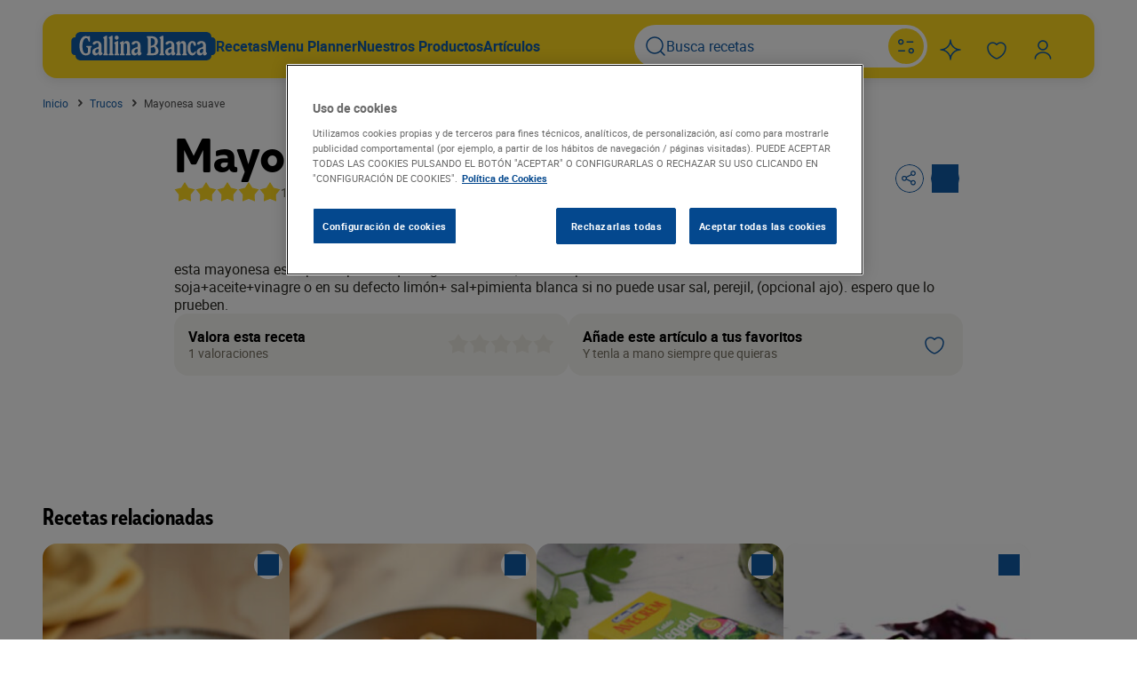

--- FILE ---
content_type: text/html; charset=UTF-8
request_url: https://www.gallinablanca.es/trucos/mayonesa-suave/
body_size: 40005
content:
<!DOCTYPE html>
<html lang="es">
	<head>
		<meta charset="UTF-8" />
		<meta http-equiv="Content-Type" content="text/html; charset=UTF-8" />
		<meta http-equiv="X-UA-Compatible" content="IE=edge,chrome=1" />
		<meta
			name="viewport"
			content="width=device-width, initial-scale=1.0, maximum-scale=1.0, user-scalable=0" />

		<title>
							Mayonesa suave - Gallina Blanca
					</title>

		<link rel="author" href="/wp-content/themes/gallinablanca/humans.txt" />
		<link rel="pingback" href="https://www.gallinablanca.es/xmlrpc.php" />
		<link rel="profile" href="http://gmpg.org/xfn/11" />

		<link rel="preconnect" href="https://fonts.googleapis.com" />
		<link rel="preconnect" href="https://fonts.gstatic.com" crossorigin />
		<link
			rel="stylesheet"
			href="https://fonts.googleapis.com/css?family=Open+Sans:400,300,700&subset=latin,cyrillic" />

		<script>
	(function(w,d,u,t,o,c){w['dmtrackingobjectname']=o;c=d.createElement(t);c.async=1;c.src=u;t=d.getElementsByTagName
	(t)[0];t.parentNode.insertBefore(c,t);w[o]=w[o]||function(){(w[o].q=w[o].q||[]).push(arguments);};
	})(window, document, '//static.trackedweb.net/js/_dmptv4.js', 'script', 'dmPt');
	window.dmPt('create', 'DM-0933429434-01',
	'gallinablanca.es,gallinadpwor-c9dpfvedf6aehxcr.germanywestcentral-01.azurewebsites.net');
	window.dmPt('track');
</script>
		<!-- OneTrust Cookies Consent Notice start for gallinablanca.es -->
<script
	type="text/javascript"
	src="https://cdn.cookielaw.org/consent/999b1187-7ec1-4b72-90b7-dad4c6650890/OtAutoBlock.js"></script>
<script
	src="https://cdn.cookielaw.org/scripttemplates/otSDKStub.js"
	data-document-language="true"
	type="text/javascript"
	charset="UTF-8"
	data-domain-script="999b1187-7ec1-4b72-90b7-dad4c6650890"></script>
<script type="text/javascript">
	function OptanonWrapper() { }
</script>
<!-- OneTrust Cookies Consent Notice end for gallinablanca.es -->

																															<script type="application/ld+json">
				{"@context":"https:\/\/schema.org","@type":"Article","headline":"Mayonesa suave","description":"esta mayonesa es especial para el que sigue una dieta, o no acepta la lactosa. Se hace utilizando bebida de soja+aceite+vinagre o en su defecto limón+ sal+pimienta blanca si no puede usar sal, perejil, (opcional ajo). espero que lo prueben.","image":["\/wp-content\/themes\/gallinablanca\/images\/default_clean.jpg"],"datePublished":"2010-10-13T17:40:40+02:00","dateModified":"2025-07-29T17:41:08+02:00","publisher":{"@type":"Organization","name":"Gallina Blanca","logo":{"@type":"ImageObject","url":"\/wp-content\/themes\/gallinablanca\/images\/logo.png"}},"mainEntityOfPage":"https:\/\/www.gallinablanca.es\/trucos\/mayonesa-suave\/","aggregateRating":{"@type":"AggregateRating","ratingValue":"5.0","reviewCount":"1"}}
			</script>
					<script type="application/ld+json">
				{"@context":"https:\/\/schema.org","@type":"BreadcrumbList","itemListElement":[{"@type":"ListItem","position":1,"name":"Inicio","item":"https:\/\/www.gallinablanca.es"},{"@type":"ListItem","position":2,"name":"Trucos","item":"https:\/\/www.gallinablanca.es\/trucos\/"},{"@type":"ListItem","position":3,"name":"Mayonesa suave"}]}
			</script>
								
		
		
									<!-- Google Tag Manager -->
		<script>
			(function(w,d,s,l,i){w[l]=w[l]||[];w[l].push({'gtm.start': new
			Date().getTime(),event:'gtm.js'});var f=d.getElementsByTagName(s)[0],
			j=d.createElement(s),dl=l!='dataLayer'?'&l='+l:'';j.async=true;j.src=
			'https://www.googletagmanager.com/gtm.js?id=GTM-WVP864K';f.parentNode.insertBefore(j,f); })(window,document,'script','dataLayer','GTM-WVP864K');
		</script>
		<!-- End Google Tag Manager -->
	
		
		
				<meta name='robots' content='index, follow, max-image-preview:large, max-snippet:-1, max-video-preview:-1' />

	<!-- This site is optimized with the Yoast SEO plugin v25.9 - https://yoast.com/wordpress/plugins/seo/ -->
	<title>Mayonesa suave - Gallina Blanca</title>
	<meta name="description" content="esta mayonesa es especial para el que sigue una dieta, o no acepta la lactosa. Se hace utilizando bebida de soja+aceite+vinagre o en su defecto limón+ sal+pimienta blanca si no puede usar sal, perejil, (opcional ajo). espero que lo prueben." />
	<link rel="canonical" href="https://www.gallinablanca.es/trucos/mayonesa-suave/" />
	<meta property="og:locale" content="es_ES" />
	<meta property="og:type" content="article" />
	<meta property="og:title" content="Mayonesa suave - Gallina Blanca" />
	<meta property="og:description" content="esta mayonesa es especial para el que sigue una dieta, o no acepta la lactosa. Se hace utilizando bebida de soja+aceite+vinagre o en su defecto limón+ sal+pimienta blanca si no puede usar sal, perejil, (opcional ajo). espero que lo prueben." />
	<meta property="og:url" content="https://www.gallinablanca.es/trucos/mayonesa-suave/" />
	<meta property="og:site_name" content="Gallina Blanca" />
	<meta property="article:modified_time" content="2025-07-29T15:41:08+00:00" />
	<meta name="twitter:card" content="summary_large_image" />
	<!-- / Yoast SEO plugin. -->


<link rel='dns-prefetch' href='//www.google.com' />
<link rel="alternate" title="oEmbed (JSON)" type="application/json+oembed" href="https://www.gallinablanca.es/wp-json/oembed/1.0/embed?url=https%3A%2F%2Fwww.gallinablanca.es%2Ftrucos%2Fmayonesa-suave%2F" />
<link rel="alternate" title="oEmbed (XML)" type="text/xml+oembed" href="https://www.gallinablanca.es/wp-json/oembed/1.0/embed?url=https%3A%2F%2Fwww.gallinablanca.es%2Ftrucos%2Fmayonesa-suave%2F&#038;format=xml" />
<style id='wp-img-auto-sizes-contain-inline-css' type='text/css'>
img:is([sizes=auto i],[sizes^="auto," i]){contain-intrinsic-size:3000px 1500px}
/*# sourceURL=wp-img-auto-sizes-contain-inline-css */
</style>
<style id='classic-theme-styles-inline-css' type='text/css'>
/**
 * These rules are needed for backwards compatibility.
 * They should match the button element rules in the base theme.json file.
 */
.wp-block-button__link {
	color: #ffffff;
	background-color: #32373c;
	border-radius: 9999px; /* 100% causes an oval, but any explicit but really high value retains the pill shape. */

	/* This needs a low specificity so it won't override the rules from the button element if defined in theme.json. */
	box-shadow: none;
	text-decoration: none;

	/* The extra 2px are added to size solids the same as the outline versions.*/
	padding: calc(0.667em + 2px) calc(1.333em + 2px);

	font-size: 1.125em;
}

.wp-block-file__button {
	background: #32373c;
	color: #ffffff;
	text-decoration: none;
}

/*# sourceURL=/wp-includes/css/classic-themes.css */
</style>
<link rel='stylesheet' id='gallinablanca_frontend_style-css' href='/wp-content/themes/gallinablanca/style.css?ver=.1769531210' type='text/css' media='all' />
<link rel="https://api.w.org/" href="https://www.gallinablanca.es/wp-json/" /><link rel="alternate" title="JSON" type="application/json" href="https://www.gallinablanca.es/wp-json/wp/v2/tricks_post/101412" /><link rel='shortlink' href='https://www.gallinablanca.es/?p=101412' />
			<script>
				(function(e, d) {
					try {
						var
							a = window.swnDataLayer = window.swnDataLayer || {};
						a.appId = e || a.appId,
							a.eventBuffer = a.eventBuffer || [],
							a.loadBuffer = a.loadBuffer || [],
							a.push = a.push || function(e) {
								a.eventBuffer.push(e)
							}, a.load = a.
						load || function(e) {
							a.loadBuffer.push(e)
						}, a.dnt = a.dnt != null ? a.dnt : d;
						var
							t = document.getElementsByTagName("script")[0],
							n = document.createElement("script");
						n.async = !
							0, n.src = "//wtb-tag.mikmak.ai/scripts/" + a.appId + "/tag.min.js", t.parentNode.insertBefore(n, t)
					} catch (e) {
						console.log(e)
					}
				}("67f82e22fed6be0f03388747", false));
			</script>
<link rel="icon" href="/wp-content/uploads/2025/09/cropped-gallina-blanca-32x32.jpg" sizes="32x32" />
<link rel="icon" href="/wp-content/uploads/2025/09/cropped-gallina-blanca-192x192.jpg" sizes="192x192" />
<link rel="apple-touch-icon" href="/wp-content/uploads/2025/09/cropped-gallina-blanca-180x180.jpg" />
<meta name="msapplication-TileImage" content="/wp-content/uploads/2025/09/cropped-gallina-blanca-270x270.jpg" />

	<style id='global-styles-inline-css' type='text/css'>
:root{--wp--preset--aspect-ratio--square: 1;--wp--preset--aspect-ratio--4-3: 4/3;--wp--preset--aspect-ratio--3-4: 3/4;--wp--preset--aspect-ratio--3-2: 3/2;--wp--preset--aspect-ratio--2-3: 2/3;--wp--preset--aspect-ratio--16-9: 16/9;--wp--preset--aspect-ratio--9-16: 9/16;--wp--preset--color--black: #000000;--wp--preset--color--cyan-bluish-gray: #abb8c3;--wp--preset--color--white: #ffffff;--wp--preset--color--pale-pink: #f78da7;--wp--preset--color--vivid-red: #cf2e2e;--wp--preset--color--luminous-vivid-orange: #ff6900;--wp--preset--color--luminous-vivid-amber: #fcb900;--wp--preset--color--light-green-cyan: #7bdcb5;--wp--preset--color--vivid-green-cyan: #00d084;--wp--preset--color--pale-cyan-blue: #8ed1fc;--wp--preset--color--vivid-cyan-blue: #0693e3;--wp--preset--color--vivid-purple: #9b51e0;--wp--preset--gradient--vivid-cyan-blue-to-vivid-purple: linear-gradient(135deg,rgb(6,147,227) 0%,rgb(155,81,224) 100%);--wp--preset--gradient--light-green-cyan-to-vivid-green-cyan: linear-gradient(135deg,rgb(122,220,180) 0%,rgb(0,208,130) 100%);--wp--preset--gradient--luminous-vivid-amber-to-luminous-vivid-orange: linear-gradient(135deg,rgb(252,185,0) 0%,rgb(255,105,0) 100%);--wp--preset--gradient--luminous-vivid-orange-to-vivid-red: linear-gradient(135deg,rgb(255,105,0) 0%,rgb(207,46,46) 100%);--wp--preset--gradient--very-light-gray-to-cyan-bluish-gray: linear-gradient(135deg,rgb(238,238,238) 0%,rgb(169,184,195) 100%);--wp--preset--gradient--cool-to-warm-spectrum: linear-gradient(135deg,rgb(74,234,220) 0%,rgb(151,120,209) 20%,rgb(207,42,186) 40%,rgb(238,44,130) 60%,rgb(251,105,98) 80%,rgb(254,248,76) 100%);--wp--preset--gradient--blush-light-purple: linear-gradient(135deg,rgb(255,206,236) 0%,rgb(152,150,240) 100%);--wp--preset--gradient--blush-bordeaux: linear-gradient(135deg,rgb(254,205,165) 0%,rgb(254,45,45) 50%,rgb(107,0,62) 100%);--wp--preset--gradient--luminous-dusk: linear-gradient(135deg,rgb(255,203,112) 0%,rgb(199,81,192) 50%,rgb(65,88,208) 100%);--wp--preset--gradient--pale-ocean: linear-gradient(135deg,rgb(255,245,203) 0%,rgb(182,227,212) 50%,rgb(51,167,181) 100%);--wp--preset--gradient--electric-grass: linear-gradient(135deg,rgb(202,248,128) 0%,rgb(113,206,126) 100%);--wp--preset--gradient--midnight: linear-gradient(135deg,rgb(2,3,129) 0%,rgb(40,116,252) 100%);--wp--preset--font-size--small: 13px;--wp--preset--font-size--medium: 20px;--wp--preset--font-size--large: 36px;--wp--preset--font-size--x-large: 42px;--wp--preset--spacing--20: 0.44rem;--wp--preset--spacing--30: 0.67rem;--wp--preset--spacing--40: 1rem;--wp--preset--spacing--50: 1.5rem;--wp--preset--spacing--60: 2.25rem;--wp--preset--spacing--70: 3.38rem;--wp--preset--spacing--80: 5.06rem;--wp--preset--shadow--natural: 6px 6px 9px rgba(0, 0, 0, 0.2);--wp--preset--shadow--deep: 12px 12px 50px rgba(0, 0, 0, 0.4);--wp--preset--shadow--sharp: 6px 6px 0px rgba(0, 0, 0, 0.2);--wp--preset--shadow--outlined: 6px 6px 0px -3px rgb(255, 255, 255), 6px 6px rgb(0, 0, 0);--wp--preset--shadow--crisp: 6px 6px 0px rgb(0, 0, 0);}:where(.is-layout-flex){gap: 0.5em;}:where(.is-layout-grid){gap: 0.5em;}body .is-layout-flex{display: flex;}.is-layout-flex{flex-wrap: wrap;align-items: center;}.is-layout-flex > :is(*, div){margin: 0;}body .is-layout-grid{display: grid;}.is-layout-grid > :is(*, div){margin: 0;}:where(.wp-block-columns.is-layout-flex){gap: 2em;}:where(.wp-block-columns.is-layout-grid){gap: 2em;}:where(.wp-block-post-template.is-layout-flex){gap: 1.25em;}:where(.wp-block-post-template.is-layout-grid){gap: 1.25em;}.has-black-color{color: var(--wp--preset--color--black) !important;}.has-cyan-bluish-gray-color{color: var(--wp--preset--color--cyan-bluish-gray) !important;}.has-white-color{color: var(--wp--preset--color--white) !important;}.has-pale-pink-color{color: var(--wp--preset--color--pale-pink) !important;}.has-vivid-red-color{color: var(--wp--preset--color--vivid-red) !important;}.has-luminous-vivid-orange-color{color: var(--wp--preset--color--luminous-vivid-orange) !important;}.has-luminous-vivid-amber-color{color: var(--wp--preset--color--luminous-vivid-amber) !important;}.has-light-green-cyan-color{color: var(--wp--preset--color--light-green-cyan) !important;}.has-vivid-green-cyan-color{color: var(--wp--preset--color--vivid-green-cyan) !important;}.has-pale-cyan-blue-color{color: var(--wp--preset--color--pale-cyan-blue) !important;}.has-vivid-cyan-blue-color{color: var(--wp--preset--color--vivid-cyan-blue) !important;}.has-vivid-purple-color{color: var(--wp--preset--color--vivid-purple) !important;}.has-black-background-color{background-color: var(--wp--preset--color--black) !important;}.has-cyan-bluish-gray-background-color{background-color: var(--wp--preset--color--cyan-bluish-gray) !important;}.has-white-background-color{background-color: var(--wp--preset--color--white) !important;}.has-pale-pink-background-color{background-color: var(--wp--preset--color--pale-pink) !important;}.has-vivid-red-background-color{background-color: var(--wp--preset--color--vivid-red) !important;}.has-luminous-vivid-orange-background-color{background-color: var(--wp--preset--color--luminous-vivid-orange) !important;}.has-luminous-vivid-amber-background-color{background-color: var(--wp--preset--color--luminous-vivid-amber) !important;}.has-light-green-cyan-background-color{background-color: var(--wp--preset--color--light-green-cyan) !important;}.has-vivid-green-cyan-background-color{background-color: var(--wp--preset--color--vivid-green-cyan) !important;}.has-pale-cyan-blue-background-color{background-color: var(--wp--preset--color--pale-cyan-blue) !important;}.has-vivid-cyan-blue-background-color{background-color: var(--wp--preset--color--vivid-cyan-blue) !important;}.has-vivid-purple-background-color{background-color: var(--wp--preset--color--vivid-purple) !important;}.has-black-border-color{border-color: var(--wp--preset--color--black) !important;}.has-cyan-bluish-gray-border-color{border-color: var(--wp--preset--color--cyan-bluish-gray) !important;}.has-white-border-color{border-color: var(--wp--preset--color--white) !important;}.has-pale-pink-border-color{border-color: var(--wp--preset--color--pale-pink) !important;}.has-vivid-red-border-color{border-color: var(--wp--preset--color--vivid-red) !important;}.has-luminous-vivid-orange-border-color{border-color: var(--wp--preset--color--luminous-vivid-orange) !important;}.has-luminous-vivid-amber-border-color{border-color: var(--wp--preset--color--luminous-vivid-amber) !important;}.has-light-green-cyan-border-color{border-color: var(--wp--preset--color--light-green-cyan) !important;}.has-vivid-green-cyan-border-color{border-color: var(--wp--preset--color--vivid-green-cyan) !important;}.has-pale-cyan-blue-border-color{border-color: var(--wp--preset--color--pale-cyan-blue) !important;}.has-vivid-cyan-blue-border-color{border-color: var(--wp--preset--color--vivid-cyan-blue) !important;}.has-vivid-purple-border-color{border-color: var(--wp--preset--color--vivid-purple) !important;}.has-vivid-cyan-blue-to-vivid-purple-gradient-background{background: var(--wp--preset--gradient--vivid-cyan-blue-to-vivid-purple) !important;}.has-light-green-cyan-to-vivid-green-cyan-gradient-background{background: var(--wp--preset--gradient--light-green-cyan-to-vivid-green-cyan) !important;}.has-luminous-vivid-amber-to-luminous-vivid-orange-gradient-background{background: var(--wp--preset--gradient--luminous-vivid-amber-to-luminous-vivid-orange) !important;}.has-luminous-vivid-orange-to-vivid-red-gradient-background{background: var(--wp--preset--gradient--luminous-vivid-orange-to-vivid-red) !important;}.has-very-light-gray-to-cyan-bluish-gray-gradient-background{background: var(--wp--preset--gradient--very-light-gray-to-cyan-bluish-gray) !important;}.has-cool-to-warm-spectrum-gradient-background{background: var(--wp--preset--gradient--cool-to-warm-spectrum) !important;}.has-blush-light-purple-gradient-background{background: var(--wp--preset--gradient--blush-light-purple) !important;}.has-blush-bordeaux-gradient-background{background: var(--wp--preset--gradient--blush-bordeaux) !important;}.has-luminous-dusk-gradient-background{background: var(--wp--preset--gradient--luminous-dusk) !important;}.has-pale-ocean-gradient-background{background: var(--wp--preset--gradient--pale-ocean) !important;}.has-electric-grass-gradient-background{background: var(--wp--preset--gradient--electric-grass) !important;}.has-midnight-gradient-background{background: var(--wp--preset--gradient--midnight) !important;}.has-small-font-size{font-size: var(--wp--preset--font-size--small) !important;}.has-medium-font-size{font-size: var(--wp--preset--font-size--medium) !important;}.has-large-font-size{font-size: var(--wp--preset--font-size--large) !important;}.has-x-large-font-size{font-size: var(--wp--preset--font-size--x-large) !important;}
/*# sourceURL=global-styles-inline-css */
</style>
<style id='core-block-supports-inline-css' type='text/css'>
/**
 * Core styles: block-supports
 */

/*# sourceURL=core-block-supports-inline-css */
</style>
</head>

	<body id="-page" class="wp-singular tricks_post-template-default single single-tricks_post postid-101412 wp-theme-gallinablanca no-sidebar ">
					<!-- Google Tag Manager (noscript) -->
		<noscript>
			<iframe
				src="https://www.googletagmanager.com/ns.html?id=GTM-WVP864K"
				height="0"
				width="0"
				style="display:none;visibility:hidden"></iframe>
		</noscript>
		<!-- End Google Tag Manager (noscript) -->
			

		<header class="header" id="header">
	<div class="container">
		

<div class="navigation">
	<div class="navigation_nav">
		<div class="navigation_left">
			<div class="show-on-mobile">
				

									


	<button class="btn btn-icon" id="mobileMenuBtn">	
	
	
			

<span class="icon"><svg width="24" height="24" viewBox="0 0 24 24" fill="none" xmlns="http://www.w3.org/2000/svg">
<path fill-rule="evenodd" clip-rule="evenodd" d="M0 4.9C0 4.40294 0.402944 4 0.9 4H22.9C23.3971 4 23.8 4.40294 23.8 4.9C23.8 5.39706 23.3971 5.8 22.9 5.8H0.9C0.402944 5.8 0 5.39706 0 4.9Z" fill="black"/>
<path fill-rule="evenodd" clip-rule="evenodd" d="M0 11.9C0 11.4029 0.402944 11 0.9 11H11.9C12.3971 11 12.8 11.4029 12.8 11.9C12.8 12.3971 12.3971 12.8 11.9 12.8H0.9C0.402944 12.8 0 12.3971 0 11.9Z" fill="black"/>
<path fill-rule="evenodd" clip-rule="evenodd" d="M0.9 18C0.402944 18 0 18.4029 0 18.9C0 19.3971 0.402944 19.8 0.9 19.8H6.9C7.39706 19.8 7.8 19.3971 7.8 18.9C7.8 18.4029 7.39706 18 6.9 18H0.9Z" fill="black"/>
</svg>
</span>
	</button>
			</div>
			<div class="show-on-desktop">
				<a class="navigation_logo" href="https://www.gallinablanca.es/home/"><div class="logo">
	

<span class="icon"><svg width="345" height="68" viewBox="0 0 345 68" fill="none" xmlns="http://www.w3.org/2000/svg">
<path d="M321.468 68H23.519C15.2905 68 9.95278 63.4379 9.95278 56.3469V55.2667H8.87509C3.06824 55.2667 0 51.8737 0 45.7485V22.2388C0 16.1263 3.10628 12.7079 8.87509 12.7079H9.9401V11.6531C9.97814 4.56214 15.3159 0 23.5443 0H321.494C329.735 0 335.06 4.56214 335.06 11.6531V12.7079H336.125C341.944 12.7079 345 16.1136 345 22.2261V45.7485C345 51.8737 341.894 55.2667 336.125 55.2667H335.06V56.3469C335.035 63.4379 329.71 68 321.468 68Z" fill="#115AA5"/>
<path d="M19.4302 33.6123C19.4302 19.138 25.4156 9.70873 34.3874 9.70873C37.2085 9.70873 38.6572 10.8779 40.017 10.8779C41.3767 10.8779 41.5801 9.70873 43.0288 9.70873C43.9056 9.70873 44.3885 10.2933 44.3885 11.4624V21.2729C44.3885 22.7343 44.0073 23.3189 42.9398 23.3189C42.063 23.3189 41.4784 22.6327 40.9955 21.2729L40.017 18.4518C39.0512 15.6433 37.7931 14.6394 35.6455 14.6394C30.4098 14.6394 26.5212 22.6962 26.5212 33.7013C26.5212 44.9732 29.6219 51.378 34.9719 51.378C38.1743 51.378 39.8264 49.4336 39.8264 45.6467V40.7923C39.8264 38.4667 39.2418 37.3993 37.5008 36.713C36.0394 36.1412 35.4548 35.5566 35.4548 34.6798C35.4548 33.8029 35.9377 33.409 36.9163 33.409H47.2097C48.1755 33.409 48.6711 33.8919 48.6711 34.6798C48.6334 35.0827 48.5095 35.4728 48.3078 35.8237C48.1061 36.1745 47.8312 36.4778 47.5019 36.713C46.5234 37.5899 46.1422 38.759 46.1422 40.7923V45.5577C46.1422 52.3565 42.063 56.1434 34.9719 56.1434C25.4156 56.1434 19.4302 47.502 19.4302 33.6123ZM62.5608 36.6241C64.6957 35.9379 65.3693 34.8704 65.3693 32.3415C65.3693 28.0717 64.2128 26.1273 61.5569 26.1273C60.4894 26.1273 59.3203 26.8136 57.7445 28.3639C56.1687 29.9143 55.1775 30.4989 54.0084 30.4989C53.608 30.5365 53.2042 30.4835 52.827 30.3439C52.4499 30.2043 52.1089 29.9817 51.8294 29.6924C51.55 29.4032 51.3392 29.0548 51.2126 28.6731C51.086 28.2913 51.047 27.886 51.0983 27.4871C51.0983 24.0941 55.4698 21.6669 61.684 21.6669C67.8981 21.6669 72.079 26.1273 72.079 32.9261V45.9517C72.079 48.0866 72.3713 48.7601 73.5404 49.5353C73.8349 49.7239 74.0775 49.9832 74.2462 50.2894C74.4148 50.5957 74.5042 50.9393 74.5062 51.289C74.5062 53.6146 71.3928 56.1434 68.6733 56.1434C66.3478 56.1434 65.3693 54.987 65.3693 51.9752C65.3693 51.4796 65.2803 51.3907 65.077 51.3907C64.8736 51.3907 64.6957 51.5813 64.3018 52.1658C62.4591 54.987 60.4894 56.1434 57.7064 56.1434C53.2332 56.1434 50.2214 52.941 50.2214 48.1756C50.2214 42.3553 53.2332 39.5342 62.5608 36.6241ZM60.9088 50.5138C63.6283 50.5138 65.3693 48.3789 65.3693 44.9732V41.936C65.3693 40.7669 64.988 40.3729 63.7172 40.3729C62.0676 40.3236 60.4636 40.918 59.2445 42.0303C58.0254 43.1427 57.2869 44.6857 57.1854 46.3329C57.1854 48.9635 58.4562 50.5138 60.9088 50.5138ZM77.518 11.8564L82.3724 9.31479C82.9176 9.01721 83.5115 8.81926 84.1261 8.73022C85.003 8.73022 85.3969 9.21313 85.3969 10.1916V48.5695C85.3117 49.3075 85.3893 50.0552 85.6242 50.76C85.8591 51.4648 86.2457 52.1095 86.7567 52.6488C87.6335 53.4239 87.8241 53.7162 87.8241 54.4024C87.8373 54.5805 87.8104 54.7593 87.7454 54.9255C87.6804 55.0918 87.5789 55.2414 87.4485 55.3634C87.318 55.4853 87.1619 55.5764 86.9916 55.63C86.8213 55.6836 86.6411 55.6984 86.4644 55.6732H77.5688C77.3921 55.6984 77.2119 55.6836 77.0416 55.63C76.8713 55.5764 76.7152 55.4853 76.5847 55.3634C76.4543 55.2414 76.3528 55.0918 76.2878 54.9255C76.2228 54.7593 76.1959 54.5805 76.2091 54.4024C76.2091 53.7162 76.3997 53.4239 77.2766 52.6488C77.7875 52.1095 78.1741 51.4648 78.409 50.76C78.6439 50.0552 78.7215 49.3075 78.6363 48.5695V18.9474C78.6363 17.0031 78.344 16.3168 77.1749 15.351C76.3997 14.6648 76.1074 14.1819 76.1074 13.5974C76.1074 13.0128 76.3489 12.4282 77.518 11.8564ZM90.8232 11.8564L95.6776 9.31479C96.2228 9.01721 96.8166 8.81926 97.4313 8.73022C98.3081 8.73022 98.7021 9.21313 98.7021 10.1916V48.5695C98.6169 49.3075 98.6945 50.0552 98.9294 50.76C99.1643 51.4648 99.5509 52.1095 100.062 52.6488C100.939 53.4239 101.129 53.7162 101.129 54.4024C101.142 54.5805 101.116 54.7593 101.051 54.9255C100.986 55.0918 100.884 55.2414 100.754 55.3634C100.623 55.4853 100.467 55.5764 100.297 55.63C100.126 55.6836 99.9463 55.6984 99.7696 55.6732H90.874C90.6973 55.6984 90.5171 55.6836 90.3468 55.63C90.1765 55.5764 90.0204 55.4853 89.8899 55.3634C89.7595 55.2414 89.658 55.0918 89.593 54.9255C89.528 54.7593 89.5011 54.5805 89.5143 54.4024C89.5143 53.7162 89.7049 53.4239 90.5817 52.6488C91.0927 52.1095 91.4793 51.4648 91.7142 50.76C91.9491 50.0552 92.0267 49.3075 91.9415 48.5695V18.9474C91.9415 17.0031 91.6492 16.3168 90.4801 15.351C89.7049 14.6648 89.4126 14.1819 89.4126 13.5974C89.4126 13.0128 89.7557 12.4282 90.8232 11.8564ZM104.128 24.6786L108.995 22.1371C109.526 21.8261 110.123 21.6433 110.736 21.6033C111.613 21.6033 112.007 22.0862 112.007 23.0647V48.6076C111.922 49.3456 112 50.0933 112.235 50.7981C112.469 51.5029 112.856 52.1476 113.367 52.6869C114.231 53.4621 114.434 53.7543 114.434 54.4406C114.435 54.6152 114.399 54.7881 114.33 54.9483C114.261 55.1086 114.159 55.2529 114.031 55.3721C113.904 55.4914 113.753 55.583 113.588 55.6414C113.424 55.6998 113.249 55.7236 113.075 55.7114H104.205C104.028 55.7365 103.848 55.7218 103.677 55.6681C103.507 55.6145 103.351 55.5234 103.221 55.4015C103.09 55.2796 102.989 55.13 102.924 54.9637C102.859 54.7974 102.832 54.6186 102.845 54.4406C102.845 53.7543 103.035 53.4621 103.912 52.6869C104.423 52.1476 104.81 51.5029 105.045 50.7981C105.28 50.0933 105.357 49.3456 105.272 48.6076V31.7697C105.272 29.8253 104.98 29.1391 103.811 28.1733C103.035 27.4871 102.743 27.0042 102.743 26.4196C102.743 25.8351 103.061 25.2505 104.128 24.6786ZM108.411 8.74293C109.038 8.73405 109.659 8.85586 110.236 9.10058C110.813 9.34531 111.333 9.70758 111.762 10.1643C112.191 10.621 112.521 11.1622 112.729 11.7533C112.938 12.3444 113.021 12.9724 112.973 13.5974C113.006 14.2176 112.912 14.8379 112.697 15.4207C112.482 16.0034 112.151 16.5363 111.724 16.9869C111.296 17.4375 110.781 17.7963 110.211 18.0416C109.64 18.2868 109.026 18.4132 108.405 18.4132C107.784 18.4132 107.169 18.2868 106.598 18.0416C106.028 17.7963 105.513 17.4375 105.086 16.9869C104.658 16.5363 104.327 16.0034 104.112 15.4207C103.897 14.8379 103.803 14.2176 103.836 13.5974C103.79 12.9718 103.875 12.3435 104.085 11.7523C104.295 11.1612 104.625 10.6203 105.056 10.1638C105.486 9.70726 106.006 9.34521 106.584 9.10061C107.162 8.85601 107.784 8.73421 108.411 8.74293ZM117.739 24.4753L122.491 22.0481C122.934 21.7813 123.436 21.6285 123.953 21.6033C124.83 21.6033 125.312 22.0862 125.312 23.0647V25.8732C125.312 26.2671 125.401 26.3688 125.605 26.3688C125.808 26.3688 125.986 26.1655 126.38 25.5809C128.35 22.6327 129.976 21.6033 132.492 21.6033C137.449 21.6033 139.876 24.9074 139.876 31.7697V48.5695C139.79 49.3075 139.868 50.0552 140.103 50.76C140.338 51.4648 140.724 52.1095 141.235 52.6488C142.112 53.4239 142.303 53.7162 142.303 54.4024C142.316 54.5805 142.289 54.7593 142.224 54.9255C142.159 55.0918 142.058 55.2414 141.927 55.3634C141.797 55.4853 141.641 55.5764 141.47 55.63C141.3 55.6836 141.12 55.6984 140.943 55.6732H132.048C131.871 55.6984 131.691 55.6836 131.52 55.63C131.35 55.5764 131.194 55.4853 131.064 55.3634C130.933 55.2414 130.832 55.0918 130.767 54.9255C130.702 54.7593 130.675 54.5805 130.688 54.4024C130.688 53.7162 130.879 53.4239 131.755 52.6488C132.266 52.1095 132.653 51.4648 132.888 50.76C133.123 50.0552 133.2 49.3075 133.115 48.5695V31.7697C133.115 28.7579 131.755 27.1059 129.226 27.1059C126.698 27.1059 125.249 28.7579 125.249 31.7697V48.5695C125.164 49.3075 125.241 50.0552 125.476 50.76C125.711 51.4648 126.098 52.1095 126.609 52.6488C127.485 53.4239 127.676 53.7162 127.676 54.4024C127.689 54.5805 127.662 54.7593 127.597 54.9255C127.532 55.0918 127.431 55.2414 127.3 55.3634C127.17 55.4853 127.014 55.5764 126.844 55.63C126.673 55.6836 126.493 55.6984 126.316 55.6732H117.421C117.244 55.6984 117.064 55.6836 116.894 55.63C116.723 55.5764 116.567 55.4853 116.437 55.3634C116.306 55.2414 116.205 55.0918 116.14 54.9255C116.075 54.7593 116.048 54.5805 116.061 54.4024C116.061 53.7162 116.264 53.4239 117.129 52.6488C117.64 52.1095 118.026 51.4648 118.261 50.76C118.496 50.0552 118.574 49.3075 118.488 48.5695V31.7697C118.488 29.7237 118.196 28.9485 117.04 28.1733C116.725 27.999 116.461 27.7456 116.273 27.438C116.086 27.1305 115.982 26.7795 115.972 26.4196C116.087 25.4157 116.913 24.8693 117.739 24.4753ZM156.002 36.6241C158.137 35.9379 158.823 34.8704 158.823 32.3415C158.823 28.0717 157.654 26.1273 154.935 26.1273C153.867 26.1273 152.698 26.8136 151.122 28.3639C149.546 29.9143 148.682 30.4989 147.411 30.4989C147.011 30.5361 146.606 30.483 146.229 30.3434C145.851 30.2039 145.51 29.9815 145.229 29.6925C144.949 29.4036 144.737 29.0555 144.609 28.6739C144.48 28.2922 144.439 27.8867 144.489 27.4871C144.489 24.0941 148.86 21.6669 155.074 21.6669C161.289 21.6669 165.469 26.1273 165.469 32.9261V45.9517C165.469 48.0866 165.762 48.7601 166.931 49.5353C167.227 49.7222 167.471 49.981 167.64 50.2877C167.809 50.5944 167.897 50.9389 167.897 51.289C167.897 53.6146 164.796 56.1434 162.076 56.1434C159.738 56.1434 158.772 54.987 158.772 51.9752C158.772 51.4796 158.671 51.3907 158.48 51.3907C158.289 51.3907 158.086 51.5813 157.705 52.1658C155.862 54.987 153.893 56.1434 151.097 56.1434C146.624 56.1434 143.625 52.941 143.625 48.1756C143.675 42.3553 146.674 39.5342 156.002 36.6241ZM154.35 50.5138C157.07 50.5138 158.823 48.3789 158.823 44.9732V41.936C158.823 40.7669 158.429 40.3729 157.171 40.3729C155.498 40.3037 153.866 40.8977 152.628 42.0256C151.391 43.1536 150.649 44.7243 150.563 46.3965C150.563 48.9635 151.923 50.5138 154.35 50.5138ZM181.647 52.3565C182.625 51.4796 183.006 50.3232 183.006 48.2772V17.5876C183.006 15.5417 182.625 14.3725 181.647 13.5084C181.308 13.2717 181.025 12.9635 180.819 12.6055C180.613 12.2476 180.487 11.8487 180.452 11.437C180.452 10.6618 180.935 10.1662 181.901 10.1662H191.622C201.229 10.1662 206.872 14.83 206.872 22.6962C206.926 24.6215 206.522 26.5322 205.694 28.2709C204.865 30.0097 203.636 31.5268 202.106 32.6973C201.623 33.0913 201.623 33.4725 202.106 33.7648C203.992 35.0402 205.555 36.7382 206.669 38.7238C207.783 40.7094 208.418 42.9276 208.524 45.2019C208.524 52.0006 204.152 55.597 195.816 55.597H181.939C180.973 55.597 180.49 55.1141 180.49 54.3262C180.535 53.9354 180.661 53.5583 180.86 53.2191C181.059 52.8798 181.327 52.586 181.647 52.3565ZM190.784 33.2946C197.29 31.9349 199.819 29.2154 199.819 23.4841C199.819 18.2357 196.807 14.8427 192.194 14.8427H190.733C190.629 14.8329 190.523 14.8462 190.425 14.8817C190.326 14.9172 190.237 14.974 190.163 15.048C190.089 15.1221 190.032 15.2115 189.997 15.31C189.961 15.4085 189.948 15.5137 189.958 15.6179V32.6338C189.907 33.1294 190.199 33.4217 190.784 33.32V33.2946ZM190.682 50.9713H195.053C199.336 50.9713 201.407 48.8364 201.407 44.3632C201.232 41.1997 199.871 38.2185 197.595 36.0141C197.451 35.8804 197.268 35.7979 197.072 35.7795C196.877 35.7611 196.681 35.8079 196.515 35.9124C194.632 36.7098 192.647 37.2443 190.618 37.5009C190.123 37.5899 189.932 37.7932 189.932 38.2761V50.2215C189.923 50.3235 189.936 50.4263 189.97 50.5228C190.004 50.6194 190.058 50.7074 190.129 50.781C190.201 50.8546 190.287 50.912 190.382 50.9492C190.477 50.9864 190.58 51.0026 190.682 50.9967V50.9713ZM212.222 11.8564L217.076 9.31479C217.618 9.01937 218.207 8.8215 218.817 8.73022C219.694 8.73022 220.088 9.21313 220.088 10.1916V48.5695C220.003 49.3075 220.08 50.0552 220.315 50.76C220.55 51.4648 220.937 52.1095 221.448 52.6488C222.325 53.4239 222.515 53.7162 222.515 54.4024C222.528 54.5805 222.501 54.7593 222.436 54.9255C222.371 55.0918 222.27 55.2414 222.14 55.3634C222.009 55.4853 221.853 55.5764 221.683 55.63C221.512 55.6836 221.332 55.6984 221.155 55.6732H212.26C212.083 55.6984 211.903 55.6836 211.733 55.63C211.562 55.5764 211.406 55.4853 211.276 55.3634C211.145 55.2414 211.044 55.0918 210.979 54.9255C210.914 54.7593 210.887 54.5805 210.9 54.4024C210.9 53.7162 211.091 53.4239 211.968 52.6488C212.479 52.1095 212.865 51.4648 213.1 50.76C213.335 50.0552 213.413 49.3075 213.327 48.5695V18.9474C213.327 17.0031 213.035 16.3168 211.879 15.351C211.091 14.6648 210.811 14.1819 210.811 13.5974C210.811 13.0128 211.078 12.4282 212.222 11.8564ZM236.888 36.6241C239.023 35.9379 239.709 34.8704 239.709 32.3415C239.709 28.0717 238.54 26.1273 235.82 26.1273C234.753 26.1273 233.584 26.8136 232.008 28.3639C230.432 29.9143 229.466 30.4989 228.31 30.4989C227.91 30.5365 227.506 30.4835 227.129 30.3439C226.751 30.2043 226.411 29.9817 226.131 29.6924C225.852 29.4032 225.641 29.0548 225.514 28.6731C225.388 28.2913 225.349 27.886 225.4 27.4871C225.4 24.0941 229.771 21.6669 235.986 21.6669C242.2 21.6669 246.381 26.1273 246.381 32.9261V45.9517C246.381 48.0866 246.673 48.7601 247.842 49.5353C248.137 49.7239 248.379 49.9832 248.548 50.2894C248.716 50.5957 248.806 50.9393 248.808 51.289C248.808 53.6146 245.707 56.1434 242.988 56.1434C240.649 56.1434 239.684 54.987 239.684 51.9752C239.684 51.4796 239.582 51.3907 239.391 51.3907C239.201 51.3907 238.997 51.5813 238.616 52.1658C236.761 54.987 234.804 56.1434 232.008 56.1434C227.535 56.1434 224.523 52.941 224.523 48.1756C224.485 42.3553 227.471 39.5342 236.824 36.6241H236.888ZM235.236 50.5138C237.955 50.5138 239.709 48.3789 239.709 44.9732V41.936C239.709 40.7669 239.315 40.3729 238.057 40.3729C236.384 40.3037 234.751 40.8977 233.514 42.0256C232.277 43.1536 231.535 44.7243 231.449 46.3965C231.385 48.9635 232.745 50.5138 235.172 50.5138H235.236ZM252.239 24.4753L256.992 22.0481C257.432 21.7698 257.934 21.604 258.453 21.5652C259.33 21.5652 259.813 22.0481 259.813 23.0266V25.8351C259.813 26.229 259.915 26.3307 260.105 26.3307C260.296 26.3307 260.499 26.1273 260.88 25.5428C262.825 22.6327 264.477 21.5652 267.006 21.5652C271.962 21.5652 274.389 24.8693 274.389 31.7315V48.5695C274.304 49.3075 274.381 50.0552 274.616 50.76C274.851 51.4648 275.238 52.1095 275.749 52.6488C276.625 53.4239 276.816 53.7162 276.816 54.4024C276.829 54.5805 276.802 54.7593 276.737 54.9255C276.672 55.0918 276.571 55.2414 276.44 55.3634C276.31 55.4853 276.154 55.5764 275.984 55.63C275.813 55.6836 275.633 55.6984 275.456 55.6732H266.561C266.384 55.6984 266.204 55.6836 266.034 55.63C265.863 55.5764 265.707 55.4853 265.577 55.3634C265.446 55.2414 265.345 55.0918 265.28 54.9255C265.215 54.7593 265.188 54.5805 265.201 54.4024C265.201 53.7162 265.392 53.4239 266.269 52.6488C266.78 52.1095 267.166 51.4648 267.401 50.76C267.636 50.0552 267.714 49.3075 267.628 48.5695V31.7697C267.628 28.7579 266.269 27.1059 263.752 27.1059C261.236 27.1059 259.762 28.7579 259.762 31.7697V48.5695C259.677 49.3075 259.754 50.0552 259.989 50.76C260.224 51.4648 260.611 52.1095 261.122 52.6488C261.999 53.4239 262.189 53.7162 262.189 54.4024C262.202 54.5805 262.176 54.7593 262.111 54.9255C262.046 55.0918 261.944 55.2414 261.814 55.3634C261.683 55.4853 261.527 55.5764 261.357 55.63C261.186 55.6836 261.006 55.6984 260.83 55.6732H251.934C251.757 55.6984 251.577 55.6836 251.407 55.63C251.236 55.5764 251.08 55.4853 250.95 55.3634C250.819 55.2414 250.718 55.0918 250.653 54.9255C250.588 54.7593 250.561 54.5805 250.574 54.4024C250.574 53.7162 250.765 53.4239 251.642 52.6488C252.153 52.1095 252.539 51.4648 252.774 50.76C253.009 50.0552 253.087 49.3075 253.001 48.5695V31.7697C253.001 29.7237 252.709 28.9485 251.54 28.1733C251.225 27.999 250.961 27.7456 250.774 27.438C250.587 27.1305 250.483 26.7795 250.473 26.4196C250.523 25.6444 251.006 25.0599 252.175 24.4753H252.239ZM289.575 21.6033C290.706 21.5852 291.829 21.7978 292.875 22.2282C293.921 22.6585 294.868 23.2975 295.659 24.1062C296.45 24.9149 297.068 25.8763 297.475 26.9317C297.881 27.9871 298.069 29.1144 298.026 30.2447C298.026 32.189 297.149 33.3581 295.598 33.3581C294.048 33.3581 293.057 32.189 292.104 29.2789C291.227 26.6484 290.541 25.8732 289.092 25.8732C286.372 25.8732 284.809 30.448 284.809 38.2126C284.809 45.9771 286.855 50.3613 290.541 50.3613C292.104 50.3613 293.463 49.5734 295.204 47.5402C296.183 46.371 296.666 45.9898 297.339 45.9898C298.013 45.9898 298.216 46.371 298.216 46.9556C298.139 48.4724 297.671 49.9435 296.856 51.2255C296.185 52.6887 295.112 53.9313 293.762 54.8087C292.413 55.686 290.842 56.1621 289.232 56.1815C282.344 56.1815 277.973 49.1922 277.973 38.2126C277.922 28.1733 282.573 21.6033 289.575 21.6033ZM312.449 36.6622C314.584 35.976 315.258 34.9085 315.258 32.3796C315.258 28.1098 314.101 26.1655 311.382 26.1655C310.314 26.1655 309.145 26.8517 307.569 28.4021C305.993 29.9524 305.028 30.537 303.871 30.537C303.471 30.5746 303.067 30.5216 302.69 30.382C302.313 30.2424 301.972 30.0198 301.692 29.7306C301.413 29.4413 301.202 29.0929 301.075 28.7112C300.949 28.3294 300.91 27.9241 300.961 27.5252C300.961 24.1322 305.333 21.705 311.547 21.705C317.761 21.705 321.942 26.1655 321.942 32.9642V45.9517C321.942 48.0866 322.234 48.7601 323.403 49.5353C323.698 49.7239 323.94 49.9832 324.109 50.2894C324.278 50.5957 324.367 50.9393 324.369 51.289C324.369 53.6146 321.256 56.1434 318.536 56.1434C316.211 56.1434 315.232 54.987 315.232 51.9752C315.232 51.4796 315.143 51.3907 314.953 51.3907C314.762 51.3907 314.559 51.5813 314.165 52.1658C312.322 54.987 310.352 56.1434 307.569 56.1434C303.096 56.1434 300.084 52.941 300.084 48.1756C300.161 42.3553 303.172 39.5342 312.5 36.6241L312.449 36.6622ZM310.797 50.5519C313.517 50.5519 315.258 48.417 315.258 45.0113V41.936C315.258 40.7669 314.876 40.3729 313.618 40.3729C311.945 40.3037 310.313 40.8977 309.075 42.0256C307.838 43.1536 307.096 44.7243 307.01 46.3965C307.061 48.9635 308.421 50.5138 310.848 50.5138L310.797 50.5519Z" fill="white"/>
</svg>
</span>
</div>
</a>
			</div>
			<ul class="navigation_list">
									<li class="navigation_list-item">
													

									


	<button class="btn" id="desktopMenuBtn">	
	
			<span class="btn-text">Recetas</span>
	
	</button>
											</li>
									<li class="navigation_list-item">
													

	

<a class="txt-link txt-link-secondary txt-link-bold" href="https://www.gallinablanca.es/menu-planner/">
		<span class="txt-link_text">Menu Planner</span>
	</a>
											</li>
									<li class="navigation_list-item">
													

	

<a class="txt-link txt-link-secondary txt-link-bold" href="https://www.gallinablanca.es/productos/">
		<span class="txt-link_text">Nuestros Productos</span>
	</a>
											</li>
									<li class="navigation_list-item">
													

	

<a class="txt-link txt-link-secondary txt-link-bold" href="https://www.gallinablanca.es/articulos-trucos/">
		<span class="txt-link_text">Artículos</span>
	</a>
											</li>
							</ul>
		</div>
		<div class="show-on-mobile">
			<a class="navigation_logo" href="https://www.gallinablanca.es/home/"><div class="logo">
	

<span class="icon"><svg width="345" height="68" viewBox="0 0 345 68" fill="none" xmlns="http://www.w3.org/2000/svg">
<path d="M321.468 68H23.519C15.2905 68 9.95278 63.4379 9.95278 56.3469V55.2667H8.87509C3.06824 55.2667 0 51.8737 0 45.7485V22.2388C0 16.1263 3.10628 12.7079 8.87509 12.7079H9.9401V11.6531C9.97814 4.56214 15.3159 0 23.5443 0H321.494C329.735 0 335.06 4.56214 335.06 11.6531V12.7079H336.125C341.944 12.7079 345 16.1136 345 22.2261V45.7485C345 51.8737 341.894 55.2667 336.125 55.2667H335.06V56.3469C335.035 63.4379 329.71 68 321.468 68Z" fill="#115AA5"/>
<path d="M19.4302 33.6123C19.4302 19.138 25.4156 9.70873 34.3874 9.70873C37.2085 9.70873 38.6572 10.8779 40.017 10.8779C41.3767 10.8779 41.5801 9.70873 43.0288 9.70873C43.9056 9.70873 44.3885 10.2933 44.3885 11.4624V21.2729C44.3885 22.7343 44.0073 23.3189 42.9398 23.3189C42.063 23.3189 41.4784 22.6327 40.9955 21.2729L40.017 18.4518C39.0512 15.6433 37.7931 14.6394 35.6455 14.6394C30.4098 14.6394 26.5212 22.6962 26.5212 33.7013C26.5212 44.9732 29.6219 51.378 34.9719 51.378C38.1743 51.378 39.8264 49.4336 39.8264 45.6467V40.7923C39.8264 38.4667 39.2418 37.3993 37.5008 36.713C36.0394 36.1412 35.4548 35.5566 35.4548 34.6798C35.4548 33.8029 35.9377 33.409 36.9163 33.409H47.2097C48.1755 33.409 48.6711 33.8919 48.6711 34.6798C48.6334 35.0827 48.5095 35.4728 48.3078 35.8237C48.1061 36.1745 47.8312 36.4778 47.5019 36.713C46.5234 37.5899 46.1422 38.759 46.1422 40.7923V45.5577C46.1422 52.3565 42.063 56.1434 34.9719 56.1434C25.4156 56.1434 19.4302 47.502 19.4302 33.6123ZM62.5608 36.6241C64.6957 35.9379 65.3693 34.8704 65.3693 32.3415C65.3693 28.0717 64.2128 26.1273 61.5569 26.1273C60.4894 26.1273 59.3203 26.8136 57.7445 28.3639C56.1687 29.9143 55.1775 30.4989 54.0084 30.4989C53.608 30.5365 53.2042 30.4835 52.827 30.3439C52.4499 30.2043 52.1089 29.9817 51.8294 29.6924C51.55 29.4032 51.3392 29.0548 51.2126 28.6731C51.086 28.2913 51.047 27.886 51.0983 27.4871C51.0983 24.0941 55.4698 21.6669 61.684 21.6669C67.8981 21.6669 72.079 26.1273 72.079 32.9261V45.9517C72.079 48.0866 72.3713 48.7601 73.5404 49.5353C73.8349 49.7239 74.0775 49.9832 74.2462 50.2894C74.4148 50.5957 74.5042 50.9393 74.5062 51.289C74.5062 53.6146 71.3928 56.1434 68.6733 56.1434C66.3478 56.1434 65.3693 54.987 65.3693 51.9752C65.3693 51.4796 65.2803 51.3907 65.077 51.3907C64.8736 51.3907 64.6957 51.5813 64.3018 52.1658C62.4591 54.987 60.4894 56.1434 57.7064 56.1434C53.2332 56.1434 50.2214 52.941 50.2214 48.1756C50.2214 42.3553 53.2332 39.5342 62.5608 36.6241ZM60.9088 50.5138C63.6283 50.5138 65.3693 48.3789 65.3693 44.9732V41.936C65.3693 40.7669 64.988 40.3729 63.7172 40.3729C62.0676 40.3236 60.4636 40.918 59.2445 42.0303C58.0254 43.1427 57.2869 44.6857 57.1854 46.3329C57.1854 48.9635 58.4562 50.5138 60.9088 50.5138ZM77.518 11.8564L82.3724 9.31479C82.9176 9.01721 83.5115 8.81926 84.1261 8.73022C85.003 8.73022 85.3969 9.21313 85.3969 10.1916V48.5695C85.3117 49.3075 85.3893 50.0552 85.6242 50.76C85.8591 51.4648 86.2457 52.1095 86.7567 52.6488C87.6335 53.4239 87.8241 53.7162 87.8241 54.4024C87.8373 54.5805 87.8104 54.7593 87.7454 54.9255C87.6804 55.0918 87.5789 55.2414 87.4485 55.3634C87.318 55.4853 87.1619 55.5764 86.9916 55.63C86.8213 55.6836 86.6411 55.6984 86.4644 55.6732H77.5688C77.3921 55.6984 77.2119 55.6836 77.0416 55.63C76.8713 55.5764 76.7152 55.4853 76.5847 55.3634C76.4543 55.2414 76.3528 55.0918 76.2878 54.9255C76.2228 54.7593 76.1959 54.5805 76.2091 54.4024C76.2091 53.7162 76.3997 53.4239 77.2766 52.6488C77.7875 52.1095 78.1741 51.4648 78.409 50.76C78.6439 50.0552 78.7215 49.3075 78.6363 48.5695V18.9474C78.6363 17.0031 78.344 16.3168 77.1749 15.351C76.3997 14.6648 76.1074 14.1819 76.1074 13.5974C76.1074 13.0128 76.3489 12.4282 77.518 11.8564ZM90.8232 11.8564L95.6776 9.31479C96.2228 9.01721 96.8166 8.81926 97.4313 8.73022C98.3081 8.73022 98.7021 9.21313 98.7021 10.1916V48.5695C98.6169 49.3075 98.6945 50.0552 98.9294 50.76C99.1643 51.4648 99.5509 52.1095 100.062 52.6488C100.939 53.4239 101.129 53.7162 101.129 54.4024C101.142 54.5805 101.116 54.7593 101.051 54.9255C100.986 55.0918 100.884 55.2414 100.754 55.3634C100.623 55.4853 100.467 55.5764 100.297 55.63C100.126 55.6836 99.9463 55.6984 99.7696 55.6732H90.874C90.6973 55.6984 90.5171 55.6836 90.3468 55.63C90.1765 55.5764 90.0204 55.4853 89.8899 55.3634C89.7595 55.2414 89.658 55.0918 89.593 54.9255C89.528 54.7593 89.5011 54.5805 89.5143 54.4024C89.5143 53.7162 89.7049 53.4239 90.5817 52.6488C91.0927 52.1095 91.4793 51.4648 91.7142 50.76C91.9491 50.0552 92.0267 49.3075 91.9415 48.5695V18.9474C91.9415 17.0031 91.6492 16.3168 90.4801 15.351C89.7049 14.6648 89.4126 14.1819 89.4126 13.5974C89.4126 13.0128 89.7557 12.4282 90.8232 11.8564ZM104.128 24.6786L108.995 22.1371C109.526 21.8261 110.123 21.6433 110.736 21.6033C111.613 21.6033 112.007 22.0862 112.007 23.0647V48.6076C111.922 49.3456 112 50.0933 112.235 50.7981C112.469 51.5029 112.856 52.1476 113.367 52.6869C114.231 53.4621 114.434 53.7543 114.434 54.4406C114.435 54.6152 114.399 54.7881 114.33 54.9483C114.261 55.1086 114.159 55.2529 114.031 55.3721C113.904 55.4914 113.753 55.583 113.588 55.6414C113.424 55.6998 113.249 55.7236 113.075 55.7114H104.205C104.028 55.7365 103.848 55.7218 103.677 55.6681C103.507 55.6145 103.351 55.5234 103.221 55.4015C103.09 55.2796 102.989 55.13 102.924 54.9637C102.859 54.7974 102.832 54.6186 102.845 54.4406C102.845 53.7543 103.035 53.4621 103.912 52.6869C104.423 52.1476 104.81 51.5029 105.045 50.7981C105.28 50.0933 105.357 49.3456 105.272 48.6076V31.7697C105.272 29.8253 104.98 29.1391 103.811 28.1733C103.035 27.4871 102.743 27.0042 102.743 26.4196C102.743 25.8351 103.061 25.2505 104.128 24.6786ZM108.411 8.74293C109.038 8.73405 109.659 8.85586 110.236 9.10058C110.813 9.34531 111.333 9.70758 111.762 10.1643C112.191 10.621 112.521 11.1622 112.729 11.7533C112.938 12.3444 113.021 12.9724 112.973 13.5974C113.006 14.2176 112.912 14.8379 112.697 15.4207C112.482 16.0034 112.151 16.5363 111.724 16.9869C111.296 17.4375 110.781 17.7963 110.211 18.0416C109.64 18.2868 109.026 18.4132 108.405 18.4132C107.784 18.4132 107.169 18.2868 106.598 18.0416C106.028 17.7963 105.513 17.4375 105.086 16.9869C104.658 16.5363 104.327 16.0034 104.112 15.4207C103.897 14.8379 103.803 14.2176 103.836 13.5974C103.79 12.9718 103.875 12.3435 104.085 11.7523C104.295 11.1612 104.625 10.6203 105.056 10.1638C105.486 9.70726 106.006 9.34521 106.584 9.10061C107.162 8.85601 107.784 8.73421 108.411 8.74293ZM117.739 24.4753L122.491 22.0481C122.934 21.7813 123.436 21.6285 123.953 21.6033C124.83 21.6033 125.312 22.0862 125.312 23.0647V25.8732C125.312 26.2671 125.401 26.3688 125.605 26.3688C125.808 26.3688 125.986 26.1655 126.38 25.5809C128.35 22.6327 129.976 21.6033 132.492 21.6033C137.449 21.6033 139.876 24.9074 139.876 31.7697V48.5695C139.79 49.3075 139.868 50.0552 140.103 50.76C140.338 51.4648 140.724 52.1095 141.235 52.6488C142.112 53.4239 142.303 53.7162 142.303 54.4024C142.316 54.5805 142.289 54.7593 142.224 54.9255C142.159 55.0918 142.058 55.2414 141.927 55.3634C141.797 55.4853 141.641 55.5764 141.47 55.63C141.3 55.6836 141.12 55.6984 140.943 55.6732H132.048C131.871 55.6984 131.691 55.6836 131.52 55.63C131.35 55.5764 131.194 55.4853 131.064 55.3634C130.933 55.2414 130.832 55.0918 130.767 54.9255C130.702 54.7593 130.675 54.5805 130.688 54.4024C130.688 53.7162 130.879 53.4239 131.755 52.6488C132.266 52.1095 132.653 51.4648 132.888 50.76C133.123 50.0552 133.2 49.3075 133.115 48.5695V31.7697C133.115 28.7579 131.755 27.1059 129.226 27.1059C126.698 27.1059 125.249 28.7579 125.249 31.7697V48.5695C125.164 49.3075 125.241 50.0552 125.476 50.76C125.711 51.4648 126.098 52.1095 126.609 52.6488C127.485 53.4239 127.676 53.7162 127.676 54.4024C127.689 54.5805 127.662 54.7593 127.597 54.9255C127.532 55.0918 127.431 55.2414 127.3 55.3634C127.17 55.4853 127.014 55.5764 126.844 55.63C126.673 55.6836 126.493 55.6984 126.316 55.6732H117.421C117.244 55.6984 117.064 55.6836 116.894 55.63C116.723 55.5764 116.567 55.4853 116.437 55.3634C116.306 55.2414 116.205 55.0918 116.14 54.9255C116.075 54.7593 116.048 54.5805 116.061 54.4024C116.061 53.7162 116.264 53.4239 117.129 52.6488C117.64 52.1095 118.026 51.4648 118.261 50.76C118.496 50.0552 118.574 49.3075 118.488 48.5695V31.7697C118.488 29.7237 118.196 28.9485 117.04 28.1733C116.725 27.999 116.461 27.7456 116.273 27.438C116.086 27.1305 115.982 26.7795 115.972 26.4196C116.087 25.4157 116.913 24.8693 117.739 24.4753ZM156.002 36.6241C158.137 35.9379 158.823 34.8704 158.823 32.3415C158.823 28.0717 157.654 26.1273 154.935 26.1273C153.867 26.1273 152.698 26.8136 151.122 28.3639C149.546 29.9143 148.682 30.4989 147.411 30.4989C147.011 30.5361 146.606 30.483 146.229 30.3434C145.851 30.2039 145.51 29.9815 145.229 29.6925C144.949 29.4036 144.737 29.0555 144.609 28.6739C144.48 28.2922 144.439 27.8867 144.489 27.4871C144.489 24.0941 148.86 21.6669 155.074 21.6669C161.289 21.6669 165.469 26.1273 165.469 32.9261V45.9517C165.469 48.0866 165.762 48.7601 166.931 49.5353C167.227 49.7222 167.471 49.981 167.64 50.2877C167.809 50.5944 167.897 50.9389 167.897 51.289C167.897 53.6146 164.796 56.1434 162.076 56.1434C159.738 56.1434 158.772 54.987 158.772 51.9752C158.772 51.4796 158.671 51.3907 158.48 51.3907C158.289 51.3907 158.086 51.5813 157.705 52.1658C155.862 54.987 153.893 56.1434 151.097 56.1434C146.624 56.1434 143.625 52.941 143.625 48.1756C143.675 42.3553 146.674 39.5342 156.002 36.6241ZM154.35 50.5138C157.07 50.5138 158.823 48.3789 158.823 44.9732V41.936C158.823 40.7669 158.429 40.3729 157.171 40.3729C155.498 40.3037 153.866 40.8977 152.628 42.0256C151.391 43.1536 150.649 44.7243 150.563 46.3965C150.563 48.9635 151.923 50.5138 154.35 50.5138ZM181.647 52.3565C182.625 51.4796 183.006 50.3232 183.006 48.2772V17.5876C183.006 15.5417 182.625 14.3725 181.647 13.5084C181.308 13.2717 181.025 12.9635 180.819 12.6055C180.613 12.2476 180.487 11.8487 180.452 11.437C180.452 10.6618 180.935 10.1662 181.901 10.1662H191.622C201.229 10.1662 206.872 14.83 206.872 22.6962C206.926 24.6215 206.522 26.5322 205.694 28.2709C204.865 30.0097 203.636 31.5268 202.106 32.6973C201.623 33.0913 201.623 33.4725 202.106 33.7648C203.992 35.0402 205.555 36.7382 206.669 38.7238C207.783 40.7094 208.418 42.9276 208.524 45.2019C208.524 52.0006 204.152 55.597 195.816 55.597H181.939C180.973 55.597 180.49 55.1141 180.49 54.3262C180.535 53.9354 180.661 53.5583 180.86 53.2191C181.059 52.8798 181.327 52.586 181.647 52.3565ZM190.784 33.2946C197.29 31.9349 199.819 29.2154 199.819 23.4841C199.819 18.2357 196.807 14.8427 192.194 14.8427H190.733C190.629 14.8329 190.523 14.8462 190.425 14.8817C190.326 14.9172 190.237 14.974 190.163 15.048C190.089 15.1221 190.032 15.2115 189.997 15.31C189.961 15.4085 189.948 15.5137 189.958 15.6179V32.6338C189.907 33.1294 190.199 33.4217 190.784 33.32V33.2946ZM190.682 50.9713H195.053C199.336 50.9713 201.407 48.8364 201.407 44.3632C201.232 41.1997 199.871 38.2185 197.595 36.0141C197.451 35.8804 197.268 35.7979 197.072 35.7795C196.877 35.7611 196.681 35.8079 196.515 35.9124C194.632 36.7098 192.647 37.2443 190.618 37.5009C190.123 37.5899 189.932 37.7932 189.932 38.2761V50.2215C189.923 50.3235 189.936 50.4263 189.97 50.5228C190.004 50.6194 190.058 50.7074 190.129 50.781C190.201 50.8546 190.287 50.912 190.382 50.9492C190.477 50.9864 190.58 51.0026 190.682 50.9967V50.9713ZM212.222 11.8564L217.076 9.31479C217.618 9.01937 218.207 8.8215 218.817 8.73022C219.694 8.73022 220.088 9.21313 220.088 10.1916V48.5695C220.003 49.3075 220.08 50.0552 220.315 50.76C220.55 51.4648 220.937 52.1095 221.448 52.6488C222.325 53.4239 222.515 53.7162 222.515 54.4024C222.528 54.5805 222.501 54.7593 222.436 54.9255C222.371 55.0918 222.27 55.2414 222.14 55.3634C222.009 55.4853 221.853 55.5764 221.683 55.63C221.512 55.6836 221.332 55.6984 221.155 55.6732H212.26C212.083 55.6984 211.903 55.6836 211.733 55.63C211.562 55.5764 211.406 55.4853 211.276 55.3634C211.145 55.2414 211.044 55.0918 210.979 54.9255C210.914 54.7593 210.887 54.5805 210.9 54.4024C210.9 53.7162 211.091 53.4239 211.968 52.6488C212.479 52.1095 212.865 51.4648 213.1 50.76C213.335 50.0552 213.413 49.3075 213.327 48.5695V18.9474C213.327 17.0031 213.035 16.3168 211.879 15.351C211.091 14.6648 210.811 14.1819 210.811 13.5974C210.811 13.0128 211.078 12.4282 212.222 11.8564ZM236.888 36.6241C239.023 35.9379 239.709 34.8704 239.709 32.3415C239.709 28.0717 238.54 26.1273 235.82 26.1273C234.753 26.1273 233.584 26.8136 232.008 28.3639C230.432 29.9143 229.466 30.4989 228.31 30.4989C227.91 30.5365 227.506 30.4835 227.129 30.3439C226.751 30.2043 226.411 29.9817 226.131 29.6924C225.852 29.4032 225.641 29.0548 225.514 28.6731C225.388 28.2913 225.349 27.886 225.4 27.4871C225.4 24.0941 229.771 21.6669 235.986 21.6669C242.2 21.6669 246.381 26.1273 246.381 32.9261V45.9517C246.381 48.0866 246.673 48.7601 247.842 49.5353C248.137 49.7239 248.379 49.9832 248.548 50.2894C248.716 50.5957 248.806 50.9393 248.808 51.289C248.808 53.6146 245.707 56.1434 242.988 56.1434C240.649 56.1434 239.684 54.987 239.684 51.9752C239.684 51.4796 239.582 51.3907 239.391 51.3907C239.201 51.3907 238.997 51.5813 238.616 52.1658C236.761 54.987 234.804 56.1434 232.008 56.1434C227.535 56.1434 224.523 52.941 224.523 48.1756C224.485 42.3553 227.471 39.5342 236.824 36.6241H236.888ZM235.236 50.5138C237.955 50.5138 239.709 48.3789 239.709 44.9732V41.936C239.709 40.7669 239.315 40.3729 238.057 40.3729C236.384 40.3037 234.751 40.8977 233.514 42.0256C232.277 43.1536 231.535 44.7243 231.449 46.3965C231.385 48.9635 232.745 50.5138 235.172 50.5138H235.236ZM252.239 24.4753L256.992 22.0481C257.432 21.7698 257.934 21.604 258.453 21.5652C259.33 21.5652 259.813 22.0481 259.813 23.0266V25.8351C259.813 26.229 259.915 26.3307 260.105 26.3307C260.296 26.3307 260.499 26.1273 260.88 25.5428C262.825 22.6327 264.477 21.5652 267.006 21.5652C271.962 21.5652 274.389 24.8693 274.389 31.7315V48.5695C274.304 49.3075 274.381 50.0552 274.616 50.76C274.851 51.4648 275.238 52.1095 275.749 52.6488C276.625 53.4239 276.816 53.7162 276.816 54.4024C276.829 54.5805 276.802 54.7593 276.737 54.9255C276.672 55.0918 276.571 55.2414 276.44 55.3634C276.31 55.4853 276.154 55.5764 275.984 55.63C275.813 55.6836 275.633 55.6984 275.456 55.6732H266.561C266.384 55.6984 266.204 55.6836 266.034 55.63C265.863 55.5764 265.707 55.4853 265.577 55.3634C265.446 55.2414 265.345 55.0918 265.28 54.9255C265.215 54.7593 265.188 54.5805 265.201 54.4024C265.201 53.7162 265.392 53.4239 266.269 52.6488C266.78 52.1095 267.166 51.4648 267.401 50.76C267.636 50.0552 267.714 49.3075 267.628 48.5695V31.7697C267.628 28.7579 266.269 27.1059 263.752 27.1059C261.236 27.1059 259.762 28.7579 259.762 31.7697V48.5695C259.677 49.3075 259.754 50.0552 259.989 50.76C260.224 51.4648 260.611 52.1095 261.122 52.6488C261.999 53.4239 262.189 53.7162 262.189 54.4024C262.202 54.5805 262.176 54.7593 262.111 54.9255C262.046 55.0918 261.944 55.2414 261.814 55.3634C261.683 55.4853 261.527 55.5764 261.357 55.63C261.186 55.6836 261.006 55.6984 260.83 55.6732H251.934C251.757 55.6984 251.577 55.6836 251.407 55.63C251.236 55.5764 251.08 55.4853 250.95 55.3634C250.819 55.2414 250.718 55.0918 250.653 54.9255C250.588 54.7593 250.561 54.5805 250.574 54.4024C250.574 53.7162 250.765 53.4239 251.642 52.6488C252.153 52.1095 252.539 51.4648 252.774 50.76C253.009 50.0552 253.087 49.3075 253.001 48.5695V31.7697C253.001 29.7237 252.709 28.9485 251.54 28.1733C251.225 27.999 250.961 27.7456 250.774 27.438C250.587 27.1305 250.483 26.7795 250.473 26.4196C250.523 25.6444 251.006 25.0599 252.175 24.4753H252.239ZM289.575 21.6033C290.706 21.5852 291.829 21.7978 292.875 22.2282C293.921 22.6585 294.868 23.2975 295.659 24.1062C296.45 24.9149 297.068 25.8763 297.475 26.9317C297.881 27.9871 298.069 29.1144 298.026 30.2447C298.026 32.189 297.149 33.3581 295.598 33.3581C294.048 33.3581 293.057 32.189 292.104 29.2789C291.227 26.6484 290.541 25.8732 289.092 25.8732C286.372 25.8732 284.809 30.448 284.809 38.2126C284.809 45.9771 286.855 50.3613 290.541 50.3613C292.104 50.3613 293.463 49.5734 295.204 47.5402C296.183 46.371 296.666 45.9898 297.339 45.9898C298.013 45.9898 298.216 46.371 298.216 46.9556C298.139 48.4724 297.671 49.9435 296.856 51.2255C296.185 52.6887 295.112 53.9313 293.762 54.8087C292.413 55.686 290.842 56.1621 289.232 56.1815C282.344 56.1815 277.973 49.1922 277.973 38.2126C277.922 28.1733 282.573 21.6033 289.575 21.6033ZM312.449 36.6622C314.584 35.976 315.258 34.9085 315.258 32.3796C315.258 28.1098 314.101 26.1655 311.382 26.1655C310.314 26.1655 309.145 26.8517 307.569 28.4021C305.993 29.9524 305.028 30.537 303.871 30.537C303.471 30.5746 303.067 30.5216 302.69 30.382C302.313 30.2424 301.972 30.0198 301.692 29.7306C301.413 29.4413 301.202 29.0929 301.075 28.7112C300.949 28.3294 300.91 27.9241 300.961 27.5252C300.961 24.1322 305.333 21.705 311.547 21.705C317.761 21.705 321.942 26.1655 321.942 32.9642V45.9517C321.942 48.0866 322.234 48.7601 323.403 49.5353C323.698 49.7239 323.94 49.9832 324.109 50.2894C324.278 50.5957 324.367 50.9393 324.369 51.289C324.369 53.6146 321.256 56.1434 318.536 56.1434C316.211 56.1434 315.232 54.987 315.232 51.9752C315.232 51.4796 315.143 51.3907 314.953 51.3907C314.762 51.3907 314.559 51.5813 314.165 52.1658C312.322 54.987 310.352 56.1434 307.569 56.1434C303.096 56.1434 300.084 52.941 300.084 48.1756C300.161 42.3553 303.172 39.5342 312.5 36.6241L312.449 36.6622ZM310.797 50.5519C313.517 50.5519 315.258 48.417 315.258 45.0113V41.936C315.258 40.7669 314.876 40.3729 313.618 40.3729C311.945 40.3037 310.313 40.8977 309.075 42.0256C307.838 43.1536 307.096 44.7243 307.01 46.3965C307.061 48.9635 308.421 50.5138 310.848 50.5138L310.797 50.5519Z" fill="white"/>
</svg>
</span>
</div>
</a>
		</div>
		<div class="navigation_right">
							<div class="navigation_searcher show-on-desktop">
					

<div class="searcher-home searcher-home--small">
	<div class="searcher-home_wrapper">
		<button class="searcher-home_input-btn" data-trigger-modal="searcherModal">
			

<span class="icon"><svg width="24" height="24" viewBox="0 0 24 24" fill="none" xmlns="http://www.w3.org/2000/svg">
<path fill-rule="evenodd" clip-rule="evenodd" d="M11 1.25C5.61522 1.25 1.25 5.61522 1.25 11C1.25 16.3848 5.61522 20.75 11 20.75C13.4224 20.75 15.6385 19.8666 17.3437 18.4043L21.4697 22.5303C21.7626 22.8232 22.2374 22.8232 22.5303 22.5303C22.8232 22.2374 22.8232 21.7626 22.5303 21.4697L18.4043 17.3437C19.8666 15.6385 20.75 13.4224 20.75 11C20.75 5.61522 16.3848 1.25 11 1.25ZM2.75 11C2.75 6.44365 6.44365 2.75 11 2.75C15.5563 2.75 19.25 6.44365 19.25 11C19.25 15.5563 15.5563 19.25 11 19.25C6.44365 19.25 2.75 15.5563 2.75 11Z" fill="black"/>
</svg>
</span>
			<span>Busca recetas</span>
		</button>
		<div class="searcher-home_filter">
			

																	


	<button class="btn btn-primary btn-icon" data-trigger-modal="filterMain" data-modal-title="Filtrar">			

<span class="icon"><svg width="24" height="24" viewBox="0 0 24 24" fill="none" xmlns="http://www.w3.org/2000/svg">
<path fill-rule="evenodd" clip-rule="evenodd" d="M17.7991 13.9854C19.5641 13.9854 21 15.4141 21 17.1699C21 18.9257 19.5641 20.3544 17.7991 20.3544C16.033 20.3544 14.5961 18.9257 14.5961 17.1699C14.5961 15.4141 16.033 13.9854 17.7991 13.9854ZM17.7991 15.5283C16.8836 15.5283 16.1389 16.2648 16.1389 17.1699C16.1389 18.0761 16.8836 18.8115 17.7991 18.8115C18.7135 18.8115 19.4571 18.0761 19.4571 17.1699C19.4571 16.2648 18.7135 15.5283 17.7991 15.5283ZM10.2826 16.4384C10.7085 16.4384 11.0541 16.784 11.0541 17.2098C11.0541 17.6356 10.7085 17.9812 10.2826 17.9812H3.80157C3.37574 17.9812 3.03014 17.6356 3.03014 17.2098C3.03014 16.784 3.37574 16.4384 3.80157 16.4384H10.2826ZM6.20196 4C7.96803 4 9.40392 5.42972 9.40392 7.1855C9.40392 8.94128 7.96803 10.3689 6.20196 10.3689C4.43692 10.3689 3 8.94128 3 7.1855C3 5.42972 4.43692 4 6.20196 4ZM6.20196 5.54287C5.28756 5.54287 4.54287 6.27933 4.54287 7.1855C4.54287 8.09065 5.28756 8.82608 6.20196 8.82608C7.11739 8.82608 7.86106 8.09065 7.86106 7.1855C7.86106 6.27933 7.11739 5.54287 6.20196 5.54287ZM19.6538 6.469C20.0796 6.469 20.4252 6.8146 20.4252 7.24043C20.4252 7.66626 20.0796 8.01186 19.6538 8.01186H13.1738C12.7479 8.01186 12.4023 7.66626 12.4023 7.24043C12.4023 6.8146 12.7479 6.469 13.1738 6.469H19.6538Z" fill="black"/>
</svg>
</span>
	
	
	
	</button>
		</div>
	</div>
	<div class="searcher-home_ctas">
		    
    
                
    
                
                
    

									


	<button class="btn btn-primary" data-trigger-modal="filterMain">			

<span class="icon"><svg width="24" height="24" viewBox="0 0 24 24" fill="none" xmlns="http://www.w3.org/2000/svg">
<path fill-rule="evenodd" clip-rule="evenodd" d="M17.7991 13.9854C19.5641 13.9854 21 15.4141 21 17.1699C21 18.9257 19.5641 20.3544 17.7991 20.3544C16.033 20.3544 14.5961 18.9257 14.5961 17.1699C14.5961 15.4141 16.033 13.9854 17.7991 13.9854ZM17.7991 15.5283C16.8836 15.5283 16.1389 16.2648 16.1389 17.1699C16.1389 18.0761 16.8836 18.8115 17.7991 18.8115C18.7135 18.8115 19.4571 18.0761 19.4571 17.1699C19.4571 16.2648 18.7135 15.5283 17.7991 15.5283ZM10.2826 16.4384C10.7085 16.4384 11.0541 16.784 11.0541 17.2098C11.0541 17.6356 10.7085 17.9812 10.2826 17.9812H3.80157C3.37574 17.9812 3.03014 17.6356 3.03014 17.2098C3.03014 16.784 3.37574 16.4384 3.80157 16.4384H10.2826ZM6.20196 4C7.96803 4 9.40392 5.42972 9.40392 7.1855C9.40392 8.94128 7.96803 10.3689 6.20196 10.3689C4.43692 10.3689 3 8.94128 3 7.1855C3 5.42972 4.43692 4 6.20196 4ZM6.20196 5.54287C5.28756 5.54287 4.54287 6.27933 4.54287 7.1855C4.54287 8.09065 5.28756 8.82608 6.20196 8.82608C7.11739 8.82608 7.86106 8.09065 7.86106 7.1855C7.86106 6.27933 7.11739 5.54287 6.20196 5.54287ZM19.6538 6.469C20.0796 6.469 20.4252 6.8146 20.4252 7.24043C20.4252 7.66626 20.0796 8.01186 19.6538 8.01186H13.1738C12.7479 8.01186 12.4023 7.66626 12.4023 7.24043C12.4023 6.8146 12.7479 6.469 13.1738 6.469H19.6538Z" fill="black"/>
</svg>
</span>
	
	
			<span class="btn-text">Filtrar</span>
	
	</button>

		

										

<a class="txt-link txt-link-default txt-link-bold" href="https://www.gallinablanca.es/recomendador/" id="suggester-button">
	

<span class="icon"><svg width="24" height="24" viewBox="0 0 24 24" fill="none" xmlns="http://www.w3.org/2000/svg">
<path fill-rule="evenodd" clip-rule="evenodd" d="M12 0.25C12.4142 0.25 12.75 0.585786 12.75 1C12.75 6.66092 17.3391 11.25 23 11.25C23.4142 11.25 23.75 11.5858 23.75 12C23.75 12.4142 23.4142 12.75 23 12.75C17.3391 12.75 12.75 17.3391 12.75 23C12.75 23.4142 12.4142 23.75 12 23.75C11.5858 23.75 11.25 23.4142 11.25 23C11.25 17.3391 6.66092 12.75 1 12.75C0.585786 12.75 0.25 12.4142 0.25 12C0.25 11.5858 0.585786 11.25 1 11.25C6.66092 11.25 11.25 6.66092 11.25 1C11.25 0.585786 11.5858 0.25 12 0.25ZM12 5.13972C10.8105 8.29896 8.29896 10.8105 5.13972 12C8.29896 13.1895 10.8105 15.701 12 18.8603C13.1895 15.701 15.701 13.1895 18.8603 12C15.701 10.8105 13.1895 8.29896 12 5.13972Z" fill="black"/>
</svg>
</span>
	<span class="txt-link_text">Inspírame</span>
	</a>
	</div>
</div>
				</div>
						<div class="navigation_icons">
															<div class="show-on-desktop">
							
<a
	class="icon-link icon-link--label"
	href="https://www.gallinablanca.es/recomendador/"
	target="_self">
	

<span class="icon"><svg width="24" height="24" viewBox="0 0 24 24" fill="none" xmlns="http://www.w3.org/2000/svg">
<path fill-rule="evenodd" clip-rule="evenodd" d="M12 0.25C12.4142 0.25 12.75 0.585786 12.75 1C12.75 6.66092 17.3391 11.25 23 11.25C23.4142 11.25 23.75 11.5858 23.75 12C23.75 12.4142 23.4142 12.75 23 12.75C17.3391 12.75 12.75 17.3391 12.75 23C12.75 23.4142 12.4142 23.75 12 23.75C11.5858 23.75 11.25 23.4142 11.25 23C11.25 17.3391 6.66092 12.75 1 12.75C0.585786 12.75 0.25 12.4142 0.25 12C0.25 11.5858 0.585786 11.25 1 11.25C6.66092 11.25 11.25 6.66092 11.25 1C11.25 0.585786 11.5858 0.25 12 0.25ZM12 5.13972C10.8105 8.29896 8.29896 10.8105 5.13972 12C8.29896 13.1895 10.8105 15.701 12 18.8603C13.1895 15.701 15.701 13.1895 18.8603 12C15.701 10.8105 13.1895 8.29896 12 5.13972Z" fill="black"/>
</svg>
</span>
			<span class="icon-label">Inspírame</span>
	</a>
						</div>
																				<div class="show-on-desktop">
							
<a
	class="icon-link icon-link--label"
	href="https://www.gallinablanca.es/favoritos/"
	target="_self">
	

<span class="icon"><svg width="24" height="24" viewBox="0 0 24 24" fill="none" xmlns="http://www.w3.org/2000/svg">
<path fill-rule="evenodd" clip-rule="evenodd" d="M7.56 4.84998C4.90771 4.84998 2.75 7.01068 2.75 9.68998C2.75 12.9405 4.25068 15.5449 6.13923 17.4799C8.03683 19.4241 10.2799 20.6419 11.6223 21.1002L11.6296 21.1027C11.6944 21.1256 11.8286 21.15 12 21.15C12.1714 21.15 12.3056 21.1256 12.3704 21.1027L12.3777 21.1002C13.72 20.6419 15.9632 19.4241 17.8608 17.4799C19.7493 15.5449 21.25 12.9405 21.25 9.68998C21.25 7.01068 19.0923 4.84998 16.44 4.84998C14.8778 4.84998 13.477 5.60909 12.6021 6.78714C12.4606 6.97766 12.2373 7.08998 12 7.08998C11.7627 7.08998 11.5394 6.97766 11.3979 6.78714C10.5225 5.60847 9.13147 4.84998 7.56 4.84998ZM1.25 9.68998C1.25 6.18927 4.07229 3.34998 7.56 3.34998C9.29674 3.34998 10.8646 4.05596 12.0003 5.19469C13.1385 4.05561 14.7122 3.34998 16.44 3.34998C19.9277 3.34998 22.75 6.18927 22.75 9.68998C22.75 13.4395 21.0107 16.4001 18.9342 18.5276C16.8683 20.6443 14.4235 21.9861 12.8657 22.5186C12.5914 22.6147 12.2773 22.65 12 22.65C11.7227 22.65 11.4086 22.6147 11.1343 22.5186C9.57655 21.9861 7.13169 20.6443 5.06577 18.5276C2.98932 16.4001 1.25 13.4395 1.25 9.68998Z" fill="black"/>
</svg>
</span>
			<span class="icon-label">Favoritos</span>
	</a>
						</div>
									
															<div class="show-on-desktop show-on-desktop--profile">
							
<a
	class="icon-link icon-link--label"
	href="https://www.gallinablanca.es/login/"
	target="_self">
	

<span class="icon"><svg width="24" height="24" viewBox="0 0 24 24" fill="none" xmlns="http://www.w3.org/2000/svg">
<path fill-rule="evenodd" clip-rule="evenodd" d="M12 1.25C8.82439 1.25 6.25003 3.82436 6.25003 7C6.25003 10.1756 8.82439 12.75 12 12.75C15.1757 12.75 17.75 10.1756 17.75 7C17.75 3.82436 15.1757 1.25 12 1.25ZM7.75003 7C7.75003 4.65279 9.65282 2.75 12 2.75C14.3472 2.75 16.25 4.65279 16.25 7C16.25 9.34721 14.3472 11.25 12 11.25C9.65282 11.25 7.75003 9.34721 7.75003 7Z" fill="black"/>
<path fill-rule="evenodd" clip-rule="evenodd" d="M12 14.25C6.99716 14.25 2.66003 17.5791 2.66003 22C2.66003 22.4142 2.99582 22.75 3.41003 22.75C3.82425 22.75 4.16003 22.4142 4.16003 22C4.16003 18.6809 7.52291 15.75 12 15.75C16.4772 15.75 19.84 18.6809 19.84 22C19.84 22.4142 20.1758 22.75 20.59 22.75C21.0042 22.75 21.34 22.4142 21.34 22C21.34 17.5791 17.0029 14.25 12 14.25Z" fill="black"/>
</svg>
</span>
			<span class="icon-label">Mi perfil</span>
	</a>
						</div>
												</div>
		</div>
	</div>
	
<nav class="mobile-menu">
	<div class="container">
		<div class="mobile-menu_header">
			<div class="">
				<p class="mobile-menu_title">
					Hola
				</p>
				<span class="mobile-menu_subtitle">en el menú tenemos...</span>
			</div>
			




	<button class="btn btn-icon menu-close" >	
	
	
			

<span class="icon"><svg width="24" height="24" viewBox="0 0 24 24" fill="none" xmlns="http://www.w3.org/2000/svg">
<path fill-rule="evenodd" clip-rule="evenodd" d="M20.7071 4.70711C21.0976 4.31658 21.0976 3.68342 20.7071 3.29289C20.3166 2.90237 19.6834 2.90237 19.2929 3.29289L12 10.5858L4.70711 3.29289C4.31658 2.90237 3.68342 2.90237 3.29289 3.29289C2.90237 3.68342 2.90237 4.31658 3.29289 4.70711L10.5858 12L3.29289 19.2929C2.90237 19.6834 2.90237 20.3166 3.29289 20.7071C3.68342 21.0976 4.31658 21.0976 4.70711 20.7071L12 13.4142L19.2929 20.7071C19.6834 21.0976 20.3166 21.0976 20.7071 20.7071C21.0976 20.3166 21.0976 19.6834 20.7071 19.2929L13.4142 12L20.7071 4.70711Z" fill="black"/>
</svg>
</span>
	</button>
		</div>
		<div class="mobile-menu_body">
			<ul class="mobile-menu_list">
									<li class="mobile-menu_item">
													




	<button class="btn btn-submenu" >	
	
			<span class="btn-text">Recetas</span>
	
			

<span class="icon"><svg width="24" height="24" viewBox="0 0 24 24" fill="none" xmlns="http://www.w3.org/2000/svg">
<path fill-rule="evenodd" clip-rule="evenodd" d="M19 12.1611C19.0496 11.9217 18.9786 11.6732 18.81 11.4961L15.685 8.24613C15.5014 8.04371 15.2222 7.95719 14.9563 8.02029C14.6904 8.08338 14.4799 8.28612 14.4068 8.54945C14.3337 8.81278 14.4097 9.09501 14.605 9.28613L16.51 11.2861H5.25C4.83579 11.2861 4.5 11.6219 4.5 12.0361C4.5 12.4503 4.83579 12.7861 5.25 12.7861H16.605L14.5 14.7161C14.2597 14.882 14.1375 15.1722 14.1868 15.46C14.2361 15.7478 14.4479 15.9808 14.7297 16.0573C15.0115 16.1337 15.3121 16.0396 15.5 15.8161L18.75 12.8161C18.9388 12.6542 19.0329 12.4077 19 12.1611Z" fill="black"/>
</svg>
</span>
	</button>
								<div class="mobile-menu_submenu">
		<div class="mobile-menu_header mobile-menu_header--submenu">
			




	<button class="btn btn-icon menu-close" >	
	
	
			

<span class="icon"><svg width="24" height="24" viewBox="0 0 24 24" fill="none" xmlns="http://www.w3.org/2000/svg">
<path fill-rule="evenodd" clip-rule="evenodd" d="M20.7071 4.70711C21.0976 4.31658 21.0976 3.68342 20.7071 3.29289C20.3166 2.90237 19.6834 2.90237 19.2929 3.29289L12 10.5858L4.70711 3.29289C4.31658 2.90237 3.68342 2.90237 3.29289 3.29289C2.90237 3.68342 2.90237 4.31658 3.29289 4.70711L10.5858 12L3.29289 19.2929C2.90237 19.6834 2.90237 20.3166 3.29289 20.7071C3.68342 21.0976 4.31658 21.0976 4.70711 20.7071L12 13.4142L19.2929 20.7071C19.6834 21.0976 20.3166 21.0976 20.7071 20.7071C21.0976 20.3166 21.0976 19.6834 20.7071 19.2929L13.4142 12L20.7071 4.70711Z" fill="black"/>
</svg>
</span>
	</button>
			




	<button class="btn submenu-back" >			

<span class="icon"><svg width="24" height="24" viewBox="0 0 24 24" fill="none" xmlns="http://www.w3.org/2000/svg">
<path fill-rule="evenodd" clip-rule="evenodd" d="M4.51552 11.9223C4.46589 12.1617 4.5369 12.4102 4.70552 12.5873L7.83052 15.8373C8.01413 16.0397 8.2933 16.1262 8.5592 16.0631C8.8251 16 9.03563 15.7973 9.10871 15.534C9.1818 15.2706 9.10587 14.9884 8.91052 14.7973L7.00552 12.7973L18.2655 12.7973C18.6797 12.7973 19.0155 12.4615 19.0155 12.0473C19.0155 11.6331 18.6797 11.2973 18.2655 11.2973L6.91052 11.2973L9.01552 9.3673C9.25583 9.20145 9.37804 8.9112 9.32875 8.62341C9.27945 8.33561 9.06761 8.10259 8.7858 8.02617C8.504 7.94975 8.20345 8.04383 8.01552 8.2673L4.76552 11.2673C4.57672 11.4293 4.48264 11.6757 4.51552 11.9223Z" fill="black"/>
</svg>
</span>
	
	
			<span class="btn-text">Recetas</span>
	
	</button>
		</div>
		<div class="mobile-menu_body-submenu">
							<ul class="mobile-menu_list">
											<li class="mobile-menu_item mobile-menu_item--submenu">
															




	<button class="btn btn-submenu" >	
	
			<span class="btn-text">Ingrediente principal</span>
	
			

<span class="icon"><svg width="24" height="24" viewBox="0 0 24 24" fill="none" xmlns="http://www.w3.org/2000/svg">
<path fill-rule="evenodd" clip-rule="evenodd" d="M19 12.1611C19.0496 11.9217 18.9786 11.6732 18.81 11.4961L15.685 8.24613C15.5014 8.04371 15.2222 7.95719 14.9563 8.02029C14.6904 8.08338 14.4799 8.28612 14.4068 8.54945C14.3337 8.81278 14.4097 9.09501 14.605 9.28613L16.51 11.2861H5.25C4.83579 11.2861 4.5 11.6219 4.5 12.0361C4.5 12.4503 4.83579 12.7861 5.25 12.7861H16.605L14.5 14.7161C14.2597 14.882 14.1375 15.1722 14.1868 15.46C14.2361 15.7478 14.4479 15.9808 14.7297 16.0573C15.0115 16.1337 15.3121 16.0396 15.5 15.8161L18.75 12.8161C18.9388 12.6542 19.0329 12.4077 19 12.1611Z" fill="black"/>
</svg>
</span>
	</button>
									<div class="mobile-menu_submenu">
		<div class="mobile-menu_header mobile-menu_header--submenu">
			




	<button class="btn btn-icon menu-close" >	
	
	
			

<span class="icon"><svg width="24" height="24" viewBox="0 0 24 24" fill="none" xmlns="http://www.w3.org/2000/svg">
<path fill-rule="evenodd" clip-rule="evenodd" d="M20.7071 4.70711C21.0976 4.31658 21.0976 3.68342 20.7071 3.29289C20.3166 2.90237 19.6834 2.90237 19.2929 3.29289L12 10.5858L4.70711 3.29289C4.31658 2.90237 3.68342 2.90237 3.29289 3.29289C2.90237 3.68342 2.90237 4.31658 3.29289 4.70711L10.5858 12L3.29289 19.2929C2.90237 19.6834 2.90237 20.3166 3.29289 20.7071C3.68342 21.0976 4.31658 21.0976 4.70711 20.7071L12 13.4142L19.2929 20.7071C19.6834 21.0976 20.3166 21.0976 20.7071 20.7071C21.0976 20.3166 21.0976 19.6834 20.7071 19.2929L13.4142 12L20.7071 4.70711Z" fill="black"/>
</svg>
</span>
	</button>
			




	<button class="btn submenu-back" >			

<span class="icon"><svg width="24" height="24" viewBox="0 0 24 24" fill="none" xmlns="http://www.w3.org/2000/svg">
<path fill-rule="evenodd" clip-rule="evenodd" d="M4.51552 11.9223C4.46589 12.1617 4.5369 12.4102 4.70552 12.5873L7.83052 15.8373C8.01413 16.0397 8.2933 16.1262 8.5592 16.0631C8.8251 16 9.03563 15.7973 9.10871 15.534C9.1818 15.2706 9.10587 14.9884 8.91052 14.7973L7.00552 12.7973L18.2655 12.7973C18.6797 12.7973 19.0155 12.4615 19.0155 12.0473C19.0155 11.6331 18.6797 11.2973 18.2655 11.2973L6.91052 11.2973L9.01552 9.3673C9.25583 9.20145 9.37804 8.9112 9.32875 8.62341C9.27945 8.33561 9.06761 8.10259 8.7858 8.02617C8.504 7.94975 8.20345 8.04383 8.01552 8.2673L4.76552 11.2673C4.57672 11.4293 4.48264 11.6757 4.51552 11.9223Z" fill="black"/>
</svg>
</span>
	
	
			<span class="btn-text">Ingrediente principal</span>
	
	</button>
		</div>
		<div class="mobile-menu_body-submenu">
							<ul class="mobile-menu_list">
											<li class="mobile-menu_item mobile-menu_item--submenu">
															<a class="mobile-menu_anchor" href="https://www.gallinablanca.es/recetas/pollo/">
																			<img
											src="/wp-content/uploads/2025/09/ingrediente_principal_pollo.png"
											alt="Recetas con Pollo" />
																		<span>Recetas con Pollo</span>
								</a>
													</li>
											<li class="mobile-menu_item mobile-menu_item--submenu">
															<a class="mobile-menu_anchor" href="https://www.gallinablanca.es/recetas/carne/">
																			<img
											src="/wp-content/uploads/2025/09/ingrediente_principal_carnes.png"
											alt="Recetas con Carne" />
																		<span>Recetas con Carne</span>
								</a>
													</li>
											<li class="mobile-menu_item mobile-menu_item--submenu">
															<a class="mobile-menu_anchor" href="https://www.gallinablanca.es/recetas/pescado/">
																			<img
											src="/wp-content/uploads/2025/09/ingrediente_principal_pescados.png"
											alt="Recetas de Pescado" />
																		<span>Recetas de Pescado</span>
								</a>
													</li>
											<li class="mobile-menu_item mobile-menu_item--submenu">
															<a class="mobile-menu_anchor" href="https://www.gallinablanca.es/recetas/marisco/">
																			<img
											src="/wp-content/uploads/2025/09/ingrediente_principal_mariscos.png"
											alt="Recetas con Marisco" />
																		<span>Recetas con Marisco</span>
								</a>
													</li>
											<li class="mobile-menu_item mobile-menu_item--submenu">
															<a class="mobile-menu_anchor" href="https://www.gallinablanca.es/recetas/verduras-hortalizas/">
																			<img
											src="/wp-content/uploads/2025/09/ingrediente_principal_verduras-hortalizas.png"
											alt="Recetas con Verduras y hortalizas" />
																		<span>Recetas con Verduras y hortalizas</span>
								</a>
													</li>
											<li class="mobile-menu_item mobile-menu_item--submenu">
															<a class="mobile-menu_anchor" href="https://www.gallinablanca.es/recetas/legumbres/">
																			<img
											src="/wp-content/uploads/2025/09/ingrediente_principal_legumbres.png"
											alt="Recetas con Legumbre" />
																		<span>Recetas con Legumbre</span>
								</a>
													</li>
											<li class="mobile-menu_item mobile-menu_item--submenu">
															<a class="mobile-menu_anchor" href="https://www.gallinablanca.es/recetas/pasta/">
																			<img
											src="/wp-content/uploads/2025/07/pastas-7.png"
											alt="Recetas con Pasta" />
																		<span>Recetas con Pasta</span>
								</a>
													</li>
											<li class="mobile-menu_item mobile-menu_item--submenu">
															<a class="mobile-menu_anchor" href="https://www.gallinablanca.es/recetas/arroz/">
																			<img
											src="/wp-content/uploads/2025/09/ingrediente_principal_arroz.png"
											alt="Recetas con Arroz" />
																		<span>Recetas con Arroz</span>
								</a>
													</li>
											<li class="mobile-menu_item mobile-menu_item--submenu">
															<a class="mobile-menu_anchor" href="https://www.gallinablanca.es/recetas/sopas-cremas/">
																			<img
											src="/wp-content/uploads/2025/09/ingrediente_principal_sopas-cremas.png"
											alt="Recetas de Sopas y cremas" />
																		<span>Recetas de Sopas y cremas</span>
								</a>
													</li>
											<li class="mobile-menu_item mobile-menu_item--submenu">
															<a class="mobile-menu_anchor" href="https://www.gallinablanca.es/recetas/panes-masas/">
																			<img
											src="/wp-content/uploads/2025/09/ingrediente_principal_panes-masas.png"
											alt="Recetas de Panes y masas" />
																		<span>Recetas de Panes y masas</span>
								</a>
													</li>
											<li class="mobile-menu_item mobile-menu_item--submenu">
															<a class="mobile-menu_anchor" href="https://www.gallinablanca.es/recetas/fruta/">
																			<img
											src="/wp-content/uploads/2025/09/ingrediente_principal_frutas.png"
											alt="Recetas con Fruta" />
																		<span>Recetas con Fruta</span>
								</a>
													</li>
											<li class="mobile-menu_item mobile-menu_item--submenu">
															<a class="mobile-menu_anchor" href="https://www.gallinablanca.es/recetas/salsas-guarniciones/">
																			<img
											src="/wp-content/uploads/2025/09/ingrediente_principal_salsas-guarniciones.png"
											alt="Recetas de Salsas y guarniciones" />
																		<span>Recetas de Salsas y guarniciones</span>
								</a>
													</li>
											<li class="mobile-menu_item mobile-menu_item--submenu">
															<a class="mobile-menu_anchor" href="https://www.gallinablanca.es/recetas/huevo/">
																			<img
											src="/wp-content/uploads/2025/07/huevos-7.png"
											alt="Recetas con Huevo" />
																		<span>Recetas con Huevo</span>
								</a>
													</li>
											<li class="mobile-menu_item mobile-menu_item--submenu">
															<a class="mobile-menu_anchor" href="https://www.gallinablanca.es/recetas/ensalada/">
																			<img
											src="/wp-content/uploads/2025/09/ingrediente_principal_ensaladas.png"
											alt="Recetas con Ensalada" />
																		<span>Recetas con Ensalada</span>
								</a>
													</li>
									</ul>
					</div>
		<div class="mobile-menu_submenu-footer">
			    
    
    
                
                
    
    

	


	<a class="btn btn-secondary" href="https://www.gallinablanca.es/recetas/">	
	
			<span class="btn-text">Ver todas las recetas</span>
	
	</a>

		</div>
	</div>

													</li>
											<li class="mobile-menu_item mobile-menu_item--submenu">
															




	<button class="btn btn-submenu" >	
	
			<span class="btn-text">Dietas</span>
	
			

<span class="icon"><svg width="24" height="24" viewBox="0 0 24 24" fill="none" xmlns="http://www.w3.org/2000/svg">
<path fill-rule="evenodd" clip-rule="evenodd" d="M19 12.1611C19.0496 11.9217 18.9786 11.6732 18.81 11.4961L15.685 8.24613C15.5014 8.04371 15.2222 7.95719 14.9563 8.02029C14.6904 8.08338 14.4799 8.28612 14.4068 8.54945C14.3337 8.81278 14.4097 9.09501 14.605 9.28613L16.51 11.2861H5.25C4.83579 11.2861 4.5 11.6219 4.5 12.0361C4.5 12.4503 4.83579 12.7861 5.25 12.7861H16.605L14.5 14.7161C14.2597 14.882 14.1375 15.1722 14.1868 15.46C14.2361 15.7478 14.4479 15.9808 14.7297 16.0573C15.0115 16.1337 15.3121 16.0396 15.5 15.8161L18.75 12.8161C18.9388 12.6542 19.0329 12.4077 19 12.1611Z" fill="black"/>
</svg>
</span>
	</button>
									<div class="mobile-menu_submenu">
		<div class="mobile-menu_header mobile-menu_header--submenu">
			




	<button class="btn btn-icon menu-close" >	
	
	
			

<span class="icon"><svg width="24" height="24" viewBox="0 0 24 24" fill="none" xmlns="http://www.w3.org/2000/svg">
<path fill-rule="evenodd" clip-rule="evenodd" d="M20.7071 4.70711C21.0976 4.31658 21.0976 3.68342 20.7071 3.29289C20.3166 2.90237 19.6834 2.90237 19.2929 3.29289L12 10.5858L4.70711 3.29289C4.31658 2.90237 3.68342 2.90237 3.29289 3.29289C2.90237 3.68342 2.90237 4.31658 3.29289 4.70711L10.5858 12L3.29289 19.2929C2.90237 19.6834 2.90237 20.3166 3.29289 20.7071C3.68342 21.0976 4.31658 21.0976 4.70711 20.7071L12 13.4142L19.2929 20.7071C19.6834 21.0976 20.3166 21.0976 20.7071 20.7071C21.0976 20.3166 21.0976 19.6834 20.7071 19.2929L13.4142 12L20.7071 4.70711Z" fill="black"/>
</svg>
</span>
	</button>
			




	<button class="btn submenu-back" >			

<span class="icon"><svg width="24" height="24" viewBox="0 0 24 24" fill="none" xmlns="http://www.w3.org/2000/svg">
<path fill-rule="evenodd" clip-rule="evenodd" d="M4.51552 11.9223C4.46589 12.1617 4.5369 12.4102 4.70552 12.5873L7.83052 15.8373C8.01413 16.0397 8.2933 16.1262 8.5592 16.0631C8.8251 16 9.03563 15.7973 9.10871 15.534C9.1818 15.2706 9.10587 14.9884 8.91052 14.7973L7.00552 12.7973L18.2655 12.7973C18.6797 12.7973 19.0155 12.4615 19.0155 12.0473C19.0155 11.6331 18.6797 11.2973 18.2655 11.2973L6.91052 11.2973L9.01552 9.3673C9.25583 9.20145 9.37804 8.9112 9.32875 8.62341C9.27945 8.33561 9.06761 8.10259 8.7858 8.02617C8.504 7.94975 8.20345 8.04383 8.01552 8.2673L4.76552 11.2673C4.57672 11.4293 4.48264 11.6757 4.51552 11.9223Z" fill="black"/>
</svg>
</span>
	
	
			<span class="btn-text">Dietas</span>
	
	</button>
		</div>
		<div class="mobile-menu_body-submenu">
							<ul class="mobile-menu_list">
											<li class="mobile-menu_item mobile-menu_item--submenu">
															<a class="mobile-menu_anchor" href="https://www.gallinablanca.es/dieta/sin-gluten/">
																		<span>Sin gluten</span>
								</a>
													</li>
											<li class="mobile-menu_item mobile-menu_item--submenu">
															<a class="mobile-menu_anchor" href="https://www.gallinablanca.es/dieta/sin-lactosa/">
																		<span>Sin lactosa</span>
								</a>
													</li>
											<li class="mobile-menu_item mobile-menu_item--submenu">
															<a class="mobile-menu_anchor" href="https://www.gallinablanca.es/dieta/sin-huevo/">
																		<span>Sin huevo</span>
								</a>
													</li>
											<li class="mobile-menu_item mobile-menu_item--submenu">
															<a class="mobile-menu_anchor" href="https://www.gallinablanca.es/dieta/vegetarianas/">
																		<span>Vegetarianas</span>
								</a>
													</li>
											<li class="mobile-menu_item mobile-menu_item--submenu">
															<a class="mobile-menu_anchor" href="https://www.gallinablanca.es/dieta/veganas/">
																		<span>Veganas</span>
								</a>
													</li>
											<li class="mobile-menu_item mobile-menu_item--submenu">
															<a class="mobile-menu_anchor" href="https://www.gallinablanca.es/dieta/recetas-ligeras/">
																		<span>Ligeras</span>
								</a>
													</li>
											<li class="mobile-menu_item mobile-menu_item--submenu">
															<a class="mobile-menu_anchor" href="https://www.gallinablanca.es/dieta/saludables/">
																		<span>Saludables</span>
								</a>
													</li>
											<li class="mobile-menu_item mobile-menu_item--submenu">
															<a class="mobile-menu_anchor" href="https://www.gallinablanca.es/dieta/sin-carne/">
																		<span>Sin carne</span>
								</a>
													</li>
									</ul>
					</div>
		<div class="mobile-menu_submenu-footer">
			    
    
    
                
                
    
    

	


	<a class="btn btn-secondary" href="https://www.gallinablanca.es/recetas/">	
	
			<span class="btn-text">Ver todas las recetas</span>
	
	</a>

		</div>
	</div>

													</li>
											<li class="mobile-menu_item mobile-menu_item--submenu">
															




	<button class="btn btn-submenu" >	
	
			<span class="btn-text">Ocasión</span>
	
			

<span class="icon"><svg width="24" height="24" viewBox="0 0 24 24" fill="none" xmlns="http://www.w3.org/2000/svg">
<path fill-rule="evenodd" clip-rule="evenodd" d="M19 12.1611C19.0496 11.9217 18.9786 11.6732 18.81 11.4961L15.685 8.24613C15.5014 8.04371 15.2222 7.95719 14.9563 8.02029C14.6904 8.08338 14.4799 8.28612 14.4068 8.54945C14.3337 8.81278 14.4097 9.09501 14.605 9.28613L16.51 11.2861H5.25C4.83579 11.2861 4.5 11.6219 4.5 12.0361C4.5 12.4503 4.83579 12.7861 5.25 12.7861H16.605L14.5 14.7161C14.2597 14.882 14.1375 15.1722 14.1868 15.46C14.2361 15.7478 14.4479 15.9808 14.7297 16.0573C15.0115 16.1337 15.3121 16.0396 15.5 15.8161L18.75 12.8161C18.9388 12.6542 19.0329 12.4077 19 12.1611Z" fill="black"/>
</svg>
</span>
	</button>
									<div class="mobile-menu_submenu">
		<div class="mobile-menu_header mobile-menu_header--submenu">
			




	<button class="btn btn-icon menu-close" >	
	
	
			

<span class="icon"><svg width="24" height="24" viewBox="0 0 24 24" fill="none" xmlns="http://www.w3.org/2000/svg">
<path fill-rule="evenodd" clip-rule="evenodd" d="M20.7071 4.70711C21.0976 4.31658 21.0976 3.68342 20.7071 3.29289C20.3166 2.90237 19.6834 2.90237 19.2929 3.29289L12 10.5858L4.70711 3.29289C4.31658 2.90237 3.68342 2.90237 3.29289 3.29289C2.90237 3.68342 2.90237 4.31658 3.29289 4.70711L10.5858 12L3.29289 19.2929C2.90237 19.6834 2.90237 20.3166 3.29289 20.7071C3.68342 21.0976 4.31658 21.0976 4.70711 20.7071L12 13.4142L19.2929 20.7071C19.6834 21.0976 20.3166 21.0976 20.7071 20.7071C21.0976 20.3166 21.0976 19.6834 20.7071 19.2929L13.4142 12L20.7071 4.70711Z" fill="black"/>
</svg>
</span>
	</button>
			




	<button class="btn submenu-back" >			

<span class="icon"><svg width="24" height="24" viewBox="0 0 24 24" fill="none" xmlns="http://www.w3.org/2000/svg">
<path fill-rule="evenodd" clip-rule="evenodd" d="M4.51552 11.9223C4.46589 12.1617 4.5369 12.4102 4.70552 12.5873L7.83052 15.8373C8.01413 16.0397 8.2933 16.1262 8.5592 16.0631C8.8251 16 9.03563 15.7973 9.10871 15.534C9.1818 15.2706 9.10587 14.9884 8.91052 14.7973L7.00552 12.7973L18.2655 12.7973C18.6797 12.7973 19.0155 12.4615 19.0155 12.0473C19.0155 11.6331 18.6797 11.2973 18.2655 11.2973L6.91052 11.2973L9.01552 9.3673C9.25583 9.20145 9.37804 8.9112 9.32875 8.62341C9.27945 8.33561 9.06761 8.10259 8.7858 8.02617C8.504 7.94975 8.20345 8.04383 8.01552 8.2673L4.76552 11.2673C4.57672 11.4293 4.48264 11.6757 4.51552 11.9223Z" fill="black"/>
</svg>
</span>
	
	
			<span class="btn-text">Ocasión</span>
	
	</button>
		</div>
		<div class="mobile-menu_body-submenu">
							<ul class="mobile-menu_list">
											<li class="mobile-menu_item mobile-menu_item--submenu">
															<a class="mobile-menu_anchor" href="https://www.gallinablanca.es/ocasion/invitados/">
																			<img
											src="/wp-content/uploads/2025/07/invitados-2.png"
											alt="Con invitados" />
																		<span>Con invitados</span>
								</a>
													</li>
											<li class="mobile-menu_item mobile-menu_item--submenu">
															<a class="mobile-menu_anchor" href="https://www.gallinablanca.es/ocasion/ninos/">
																			<img
											src="/wp-content/uploads/2025/07/ninos-2.png"
											alt="Con niños" />
																		<span>Con niños</span>
								</a>
													</li>
											<li class="mobile-menu_item mobile-menu_item--submenu">
															<a class="mobile-menu_anchor" href="https://www.gallinablanca.es/ocasion/cumpleanos/">
																			<img
											src="/wp-content/uploads/2025/07/cumpleanos-2.png"
											alt="Cumpleaños y fiestas" />
																		<span>Cumpleaños y fiestas</span>
								</a>
													</li>
											<li class="mobile-menu_item mobile-menu_item--submenu">
															<a class="mobile-menu_anchor" href="https://www.gallinablanca.es/ocasion/cenas-romanticas/">
																			<img
											src="/wp-content/uploads/2025/07/cenas-romanticas-2.png"
											alt="Cenas románticas" />
																		<span>Cenas románticas</span>
								</a>
													</li>
											<li class="mobile-menu_item mobile-menu_item--submenu">
															<a class="mobile-menu_anchor" href="https://www.gallinablanca.es/ocasion/picnic-playa/">
																			<img
											src="/wp-content/uploads/2025/07/picnic-playa-2.png"
											alt="Picnic y playa" />
																		<span>Picnic y playa</span>
								</a>
													</li>
											<li class="mobile-menu_item mobile-menu_item--submenu">
															<a class="mobile-menu_anchor" href="https://www.gallinablanca.es/ocasion/invierno/">
																			<img
											src="/wp-content/uploads/2025/09/ingrediente_principal_invierno.png"
											alt="Invierno" />
																		<span>Invierno</span>
								</a>
													</li>
											<li class="mobile-menu_item mobile-menu_item--submenu">
															<a class="mobile-menu_anchor" href="https://www.gallinablanca.es/ocasion/tupper/">
																			<img
											src="/wp-content/uploads/2025/09/ingrediente_principal_tupper.png"
											alt="Tupper" />
																		<span>Tupper</span>
								</a>
													</li>
											<li class="mobile-menu_item mobile-menu_item--submenu">
															<a class="mobile-menu_anchor" href="https://www.gallinablanca.es/ocasion/familiar/">
																			<img
											src="/wp-content/uploads/2025/09/ingrediente_principal_familiar.png"
											alt="Familiar" />
																		<span>Familiar</span>
								</a>
													</li>
											<li class="mobile-menu_item mobile-menu_item--submenu">
															<a class="mobile-menu_anchor" href="https://www.gallinablanca.es/ocasion/barbacoa/">
																			<img
											src="/wp-content/uploads/2025/09/ingrediente_principal_barbacoa.png"
											alt="Barbacoa" />
																		<span>Barbacoa</span>
								</a>
													</li>
											<li class="mobile-menu_item mobile-menu_item--submenu">
															<a class="mobile-menu_anchor" href="https://www.gallinablanca.es/ocasion/fin-de-semana/">
																			<img
											src="/wp-content/uploads/2025/09/ingrediente_principal_fin-de-semana.png"
											alt="Fin de semana" />
																		<span>Fin de semana</span>
								</a>
													</li>
									</ul>
					</div>
		<div class="mobile-menu_submenu-footer">
			    
    
    
                
                
    
    

	


	<a class="btn btn-secondary" href="https://www.gallinablanca.es/recetas/">	
	
			<span class="btn-text">Ver todas las recetas</span>
	
	</a>

		</div>
	</div>

													</li>
											<li class="mobile-menu_item mobile-menu_item--submenu">
															




	<button class="btn btn-submenu" >	
	
			<span class="btn-text">Tipo de plato</span>
	
			

<span class="icon"><svg width="24" height="24" viewBox="0 0 24 24" fill="none" xmlns="http://www.w3.org/2000/svg">
<path fill-rule="evenodd" clip-rule="evenodd" d="M19 12.1611C19.0496 11.9217 18.9786 11.6732 18.81 11.4961L15.685 8.24613C15.5014 8.04371 15.2222 7.95719 14.9563 8.02029C14.6904 8.08338 14.4799 8.28612 14.4068 8.54945C14.3337 8.81278 14.4097 9.09501 14.605 9.28613L16.51 11.2861H5.25C4.83579 11.2861 4.5 11.6219 4.5 12.0361C4.5 12.4503 4.83579 12.7861 5.25 12.7861H16.605L14.5 14.7161C14.2597 14.882 14.1375 15.1722 14.1868 15.46C14.2361 15.7478 14.4479 15.9808 14.7297 16.0573C15.0115 16.1337 15.3121 16.0396 15.5 15.8161L18.75 12.8161C18.9388 12.6542 19.0329 12.4077 19 12.1611Z" fill="black"/>
</svg>
</span>
	</button>
									<div class="mobile-menu_submenu">
		<div class="mobile-menu_header mobile-menu_header--submenu">
			




	<button class="btn btn-icon menu-close" >	
	
	
			

<span class="icon"><svg width="24" height="24" viewBox="0 0 24 24" fill="none" xmlns="http://www.w3.org/2000/svg">
<path fill-rule="evenodd" clip-rule="evenodd" d="M20.7071 4.70711C21.0976 4.31658 21.0976 3.68342 20.7071 3.29289C20.3166 2.90237 19.6834 2.90237 19.2929 3.29289L12 10.5858L4.70711 3.29289C4.31658 2.90237 3.68342 2.90237 3.29289 3.29289C2.90237 3.68342 2.90237 4.31658 3.29289 4.70711L10.5858 12L3.29289 19.2929C2.90237 19.6834 2.90237 20.3166 3.29289 20.7071C3.68342 21.0976 4.31658 21.0976 4.70711 20.7071L12 13.4142L19.2929 20.7071C19.6834 21.0976 20.3166 21.0976 20.7071 20.7071C21.0976 20.3166 21.0976 19.6834 20.7071 19.2929L13.4142 12L20.7071 4.70711Z" fill="black"/>
</svg>
</span>
	</button>
			




	<button class="btn submenu-back" >			

<span class="icon"><svg width="24" height="24" viewBox="0 0 24 24" fill="none" xmlns="http://www.w3.org/2000/svg">
<path fill-rule="evenodd" clip-rule="evenodd" d="M4.51552 11.9223C4.46589 12.1617 4.5369 12.4102 4.70552 12.5873L7.83052 15.8373C8.01413 16.0397 8.2933 16.1262 8.5592 16.0631C8.8251 16 9.03563 15.7973 9.10871 15.534C9.1818 15.2706 9.10587 14.9884 8.91052 14.7973L7.00552 12.7973L18.2655 12.7973C18.6797 12.7973 19.0155 12.4615 19.0155 12.0473C19.0155 11.6331 18.6797 11.2973 18.2655 11.2973L6.91052 11.2973L9.01552 9.3673C9.25583 9.20145 9.37804 8.9112 9.32875 8.62341C9.27945 8.33561 9.06761 8.10259 8.7858 8.02617C8.504 7.94975 8.20345 8.04383 8.01552 8.2673L4.76552 11.2673C4.57672 11.4293 4.48264 11.6757 4.51552 11.9223Z" fill="black"/>
</svg>
</span>
	
	
			<span class="btn-text">Tipo de plato</span>
	
	</button>
		</div>
		<div class="mobile-menu_body-submenu">
							<ul class="mobile-menu_list">
											<li class="mobile-menu_item mobile-menu_item--submenu">
															<a class="mobile-menu_anchor" href="https://www.gallinablanca.es/tipo-plato/primeros-platos/">
																		<span>Primeros platos</span>
								</a>
													</li>
											<li class="mobile-menu_item mobile-menu_item--submenu">
															<a class="mobile-menu_anchor" href="https://www.gallinablanca.es/tipo-plato/segundos-platos/">
																		<span>Segundos platos</span>
								</a>
													</li>
											<li class="mobile-menu_item mobile-menu_item--submenu">
															<a class="mobile-menu_anchor" href="https://www.gallinablanca.es/tipo-plato/desayunos-almuerzos/">
																		<span>Desayunos y almuerzos</span>
								</a>
													</li>
											<li class="mobile-menu_item mobile-menu_item--submenu">
															<a class="mobile-menu_anchor" href="https://www.gallinablanca.es/tipo-plato/entrantes-aperitivos/">
																		<span>Entrantes y aperitivos</span>
								</a>
													</li>
											<li class="mobile-menu_item mobile-menu_item--submenu">
															<a class="mobile-menu_anchor" href="https://www.gallinablanca.es/tipo-plato/comidas/">
																		<span>Comidas</span>
								</a>
													</li>
											<li class="mobile-menu_item mobile-menu_item--submenu">
															<a class="mobile-menu_anchor" href="https://www.gallinablanca.es/tipo-plato/meriendas/">
																		<span>Meriendas</span>
								</a>
													</li>
											<li class="mobile-menu_item mobile-menu_item--submenu">
															<a class="mobile-menu_anchor" href="https://www.gallinablanca.es/tipo-plato/cenas/">
																		<span>Cenas</span>
								</a>
													</li>
											<li class="mobile-menu_item mobile-menu_item--submenu">
															<a class="mobile-menu_anchor" href="https://www.gallinablanca.es/tipo-plato/postres/">
																		<span>Postres</span>
								</a>
													</li>
									</ul>
					</div>
		<div class="mobile-menu_submenu-footer">
			    
    
    
                
                
    
    

	


	<a class="btn btn-secondary" href="https://www.gallinablanca.es/recetas/">	
	
			<span class="btn-text">Ver todas las recetas</span>
	
	</a>

		</div>
	</div>

													</li>
											<li class="mobile-menu_item mobile-menu_item--submenu">
															




	<button class="btn btn-submenu" >	
	
			<span class="btn-text">Técnica</span>
	
			

<span class="icon"><svg width="24" height="24" viewBox="0 0 24 24" fill="none" xmlns="http://www.w3.org/2000/svg">
<path fill-rule="evenodd" clip-rule="evenodd" d="M19 12.1611C19.0496 11.9217 18.9786 11.6732 18.81 11.4961L15.685 8.24613C15.5014 8.04371 15.2222 7.95719 14.9563 8.02029C14.6904 8.08338 14.4799 8.28612 14.4068 8.54945C14.3337 8.81278 14.4097 9.09501 14.605 9.28613L16.51 11.2861H5.25C4.83579 11.2861 4.5 11.6219 4.5 12.0361C4.5 12.4503 4.83579 12.7861 5.25 12.7861H16.605L14.5 14.7161C14.2597 14.882 14.1375 15.1722 14.1868 15.46C14.2361 15.7478 14.4479 15.9808 14.7297 16.0573C15.0115 16.1337 15.3121 16.0396 15.5 15.8161L18.75 12.8161C18.9388 12.6542 19.0329 12.4077 19 12.1611Z" fill="black"/>
</svg>
</span>
	</button>
									<div class="mobile-menu_submenu">
		<div class="mobile-menu_header mobile-menu_header--submenu">
			




	<button class="btn btn-icon menu-close" >	
	
	
			

<span class="icon"><svg width="24" height="24" viewBox="0 0 24 24" fill="none" xmlns="http://www.w3.org/2000/svg">
<path fill-rule="evenodd" clip-rule="evenodd" d="M20.7071 4.70711C21.0976 4.31658 21.0976 3.68342 20.7071 3.29289C20.3166 2.90237 19.6834 2.90237 19.2929 3.29289L12 10.5858L4.70711 3.29289C4.31658 2.90237 3.68342 2.90237 3.29289 3.29289C2.90237 3.68342 2.90237 4.31658 3.29289 4.70711L10.5858 12L3.29289 19.2929C2.90237 19.6834 2.90237 20.3166 3.29289 20.7071C3.68342 21.0976 4.31658 21.0976 4.70711 20.7071L12 13.4142L19.2929 20.7071C19.6834 21.0976 20.3166 21.0976 20.7071 20.7071C21.0976 20.3166 21.0976 19.6834 20.7071 19.2929L13.4142 12L20.7071 4.70711Z" fill="black"/>
</svg>
</span>
	</button>
			




	<button class="btn submenu-back" >			

<span class="icon"><svg width="24" height="24" viewBox="0 0 24 24" fill="none" xmlns="http://www.w3.org/2000/svg">
<path fill-rule="evenodd" clip-rule="evenodd" d="M4.51552 11.9223C4.46589 12.1617 4.5369 12.4102 4.70552 12.5873L7.83052 15.8373C8.01413 16.0397 8.2933 16.1262 8.5592 16.0631C8.8251 16 9.03563 15.7973 9.10871 15.534C9.1818 15.2706 9.10587 14.9884 8.91052 14.7973L7.00552 12.7973L18.2655 12.7973C18.6797 12.7973 19.0155 12.4615 19.0155 12.0473C19.0155 11.6331 18.6797 11.2973 18.2655 11.2973L6.91052 11.2973L9.01552 9.3673C9.25583 9.20145 9.37804 8.9112 9.32875 8.62341C9.27945 8.33561 9.06761 8.10259 8.7858 8.02617C8.504 7.94975 8.20345 8.04383 8.01552 8.2673L4.76552 11.2673C4.57672 11.4293 4.48264 11.6757 4.51552 11.9223Z" fill="black"/>
</svg>
</span>
	
	
			<span class="btn-text">Técnica</span>
	
	</button>
		</div>
		<div class="mobile-menu_body-submenu">
							<ul class="mobile-menu_list">
											<li class="mobile-menu_item mobile-menu_item--submenu">
															<a class="mobile-menu_anchor" href="https://www.gallinablanca.es/tecnica/horno/">
																			<img
											src="/wp-content/uploads/2025/07/horno-2.png"
											alt="Horno" />
																		<span>Horno</span>
								</a>
													</li>
											<li class="mobile-menu_item mobile-menu_item--submenu">
															<a class="mobile-menu_anchor" href="https://www.gallinablanca.es/tecnica/microondas/">
																			<img
											src="/wp-content/uploads/2025/07/microondas-2.png"
											alt="Microondas" />
																		<span>Microondas</span>
								</a>
													</li>
											<li class="mobile-menu_item mobile-menu_item--submenu">
															<a class="mobile-menu_anchor" href="https://www.gallinablanca.es/tecnica/vapor/">
																			<img
											src="/wp-content/uploads/2025/07/vapor-2.png"
											alt="Vapor" />
																		<span>Vapor</span>
								</a>
													</li>
											<li class="mobile-menu_item mobile-menu_item--submenu">
															<a class="mobile-menu_anchor" href="https://www.gallinablanca.es/tecnica/plancha/">
																			<img
											src="/wp-content/uploads/2025/07/plancha-2.png"
											alt="Plancha" />
																		<span>Plancha</span>
								</a>
													</li>
											<li class="mobile-menu_item mobile-menu_item--submenu">
															<a class="mobile-menu_anchor" href="https://www.gallinablanca.es/tecnica/guisos-estofados/">
																			<img
											src="/wp-content/uploads/2025/07/guisos-estofados-2.png"
											alt="Guisos y estofados" />
																		<span>Guisos y estofados</span>
								</a>
													</li>
											<li class="mobile-menu_item mobile-menu_item--submenu">
															<a class="mobile-menu_anchor" href="https://www.gallinablanca.es/tecnica/termomix-robots/">
																			<img
											src="/wp-content/uploads/2025/07/termomix-2.png"
											alt="Termomix y robots de cocina" />
																		<span>Termomix y robots de cocina</span>
								</a>
													</li>
											<li class="mobile-menu_item mobile-menu_item--submenu">
															<a class="mobile-menu_anchor" href="https://www.gallinablanca.es/tecnica/fritos/">
																			<img
											src="/wp-content/uploads/2025/09/fritos.png"
											alt="Fritos" />
																		<span>Fritos</span>
								</a>
													</li>
											<li class="mobile-menu_item mobile-menu_item--submenu">
															<a class="mobile-menu_anchor" href="https://www.gallinablanca.es/tecnica/airfryer/">
																			<img
											src="/wp-content/uploads/2025/07/airfryer-2.png"
											alt="Airfryer" />
																		<span>Airfryer</span>
								</a>
													</li>
											<li class="mobile-menu_item mobile-menu_item--submenu">
															<a class="mobile-menu_anchor" href="https://www.gallinablanca.es/tecnica/sal/">
																			<img
											src="/wp-content/uploads/2025/07/sal-3.png"
											alt="A la sal" />
																		<span>A la sal</span>
								</a>
													</li>
											<li class="mobile-menu_item mobile-menu_item--submenu">
															<a class="mobile-menu_anchor" href="https://www.gallinablanca.es/tecnica/papillote/">
																			<img
											src="/wp-content/uploads/2025/07/papillote-2.png"
											alt="En papillote" />
																		<span>En papillote</span>
								</a>
													</li>
											<li class="mobile-menu_item mobile-menu_item--submenu">
															<a class="mobile-menu_anchor" href="https://www.gallinablanca.es/tecnica/barbacoa/">
																			<img
											src="/wp-content/uploads/2025/07/barbacoa-parrilla-3.png"
											alt="Barbacoa" />
																		<span>Barbacoa</span>
								</a>
													</li>
											<li class="mobile-menu_item mobile-menu_item--submenu">
															<a class="mobile-menu_anchor" href="https://www.gallinablanca.es/tecnica/parrilla/">
																			<img
											src="/wp-content/uploads/2025/09/ingrediente_principal_parrilla.png"
											alt="A la parrilla" />
																		<span>A la parrilla</span>
								</a>
													</li>
											<li class="mobile-menu_item mobile-menu_item--submenu">
															<a class="mobile-menu_anchor" href="https://www.gallinablanca.es/tecnica/cazuela/">
																			<img
											src="/wp-content/uploads/2025/09/ingrediente_principal_cazuela.png"
											alt="A la cazuela" />
																		<span>A la cazuela</span>
								</a>
													</li>
											<li class="mobile-menu_item mobile-menu_item--submenu">
															<a class="mobile-menu_anchor" href="https://www.gallinablanca.es/tecnica/cocidos/">
																			<img
											src="/wp-content/uploads/2025/09/ingrediente_principal_cocidos.png"
											alt="Cocidos" />
																		<span>Cocidos</span>
								</a>
													</li>
											<li class="mobile-menu_item mobile-menu_item--submenu">
															<a class="mobile-menu_anchor" href="https://www.gallinablanca.es/tecnica/pocos-ingredientes/">
																			<img
											src="/wp-content/uploads/2025/09/ingrediente_principal_pocos-ingredientes.png"
											alt="Pocos ingredientes" />
																		<span>Pocos ingredientes</span>
								</a>
													</li>
									</ul>
					</div>
		<div class="mobile-menu_submenu-footer">
			    
    
    
                
                
    
    

	


	<a class="btn btn-secondary" href="https://www.gallinablanca.es/recetas/">	
	
			<span class="btn-text">Ver todas las recetas</span>
	
	</a>

		</div>
	</div>

													</li>
											<li class="mobile-menu_item mobile-menu_item--submenu">
															




	<button class="btn btn-submenu" >	
	
			<span class="btn-text">Tiempo y nivel</span>
	
			

<span class="icon"><svg width="24" height="24" viewBox="0 0 24 24" fill="none" xmlns="http://www.w3.org/2000/svg">
<path fill-rule="evenodd" clip-rule="evenodd" d="M19 12.1611C19.0496 11.9217 18.9786 11.6732 18.81 11.4961L15.685 8.24613C15.5014 8.04371 15.2222 7.95719 14.9563 8.02029C14.6904 8.08338 14.4799 8.28612 14.4068 8.54945C14.3337 8.81278 14.4097 9.09501 14.605 9.28613L16.51 11.2861H5.25C4.83579 11.2861 4.5 11.6219 4.5 12.0361C4.5 12.4503 4.83579 12.7861 5.25 12.7861H16.605L14.5 14.7161C14.2597 14.882 14.1375 15.1722 14.1868 15.46C14.2361 15.7478 14.4479 15.9808 14.7297 16.0573C15.0115 16.1337 15.3121 16.0396 15.5 15.8161L18.75 12.8161C18.9388 12.6542 19.0329 12.4077 19 12.1611Z" fill="black"/>
</svg>
</span>
	</button>
									<div class="mobile-menu_submenu">
		<div class="mobile-menu_header mobile-menu_header--submenu">
			




	<button class="btn btn-icon menu-close" >	
	
	
			

<span class="icon"><svg width="24" height="24" viewBox="0 0 24 24" fill="none" xmlns="http://www.w3.org/2000/svg">
<path fill-rule="evenodd" clip-rule="evenodd" d="M20.7071 4.70711C21.0976 4.31658 21.0976 3.68342 20.7071 3.29289C20.3166 2.90237 19.6834 2.90237 19.2929 3.29289L12 10.5858L4.70711 3.29289C4.31658 2.90237 3.68342 2.90237 3.29289 3.29289C2.90237 3.68342 2.90237 4.31658 3.29289 4.70711L10.5858 12L3.29289 19.2929C2.90237 19.6834 2.90237 20.3166 3.29289 20.7071C3.68342 21.0976 4.31658 21.0976 4.70711 20.7071L12 13.4142L19.2929 20.7071C19.6834 21.0976 20.3166 21.0976 20.7071 20.7071C21.0976 20.3166 21.0976 19.6834 20.7071 19.2929L13.4142 12L20.7071 4.70711Z" fill="black"/>
</svg>
</span>
	</button>
			




	<button class="btn submenu-back" >			

<span class="icon"><svg width="24" height="24" viewBox="0 0 24 24" fill="none" xmlns="http://www.w3.org/2000/svg">
<path fill-rule="evenodd" clip-rule="evenodd" d="M4.51552 11.9223C4.46589 12.1617 4.5369 12.4102 4.70552 12.5873L7.83052 15.8373C8.01413 16.0397 8.2933 16.1262 8.5592 16.0631C8.8251 16 9.03563 15.7973 9.10871 15.534C9.1818 15.2706 9.10587 14.9884 8.91052 14.7973L7.00552 12.7973L18.2655 12.7973C18.6797 12.7973 19.0155 12.4615 19.0155 12.0473C19.0155 11.6331 18.6797 11.2973 18.2655 11.2973L6.91052 11.2973L9.01552 9.3673C9.25583 9.20145 9.37804 8.9112 9.32875 8.62341C9.27945 8.33561 9.06761 8.10259 8.7858 8.02617C8.504 7.94975 8.20345 8.04383 8.01552 8.2673L4.76552 11.2673C4.57672 11.4293 4.48264 11.6757 4.51552 11.9223Z" fill="black"/>
</svg>
</span>
	
	
			<span class="btn-text">Tiempo y nivel</span>
	
	</button>
		</div>
		<div class="mobile-menu_body-submenu">
												<div class="mobile-menu_submenu-section">
						<span class="mobile-menu_submenu-section_title">
							Tiempo
						</span>
						<ul class="mobile-menu_list">
															<li class="mobile-menu_item mobile-menu_item--submenu">
									<a class="mobile-menu_anchor" href="https://www.gallinablanca.es/tiempo/rapidas/">
																				<span>Rápidas</span>
									</a>
								</li>
															<li class="mobile-menu_item mobile-menu_item--submenu">
									<a class="mobile-menu_anchor" href="https://www.gallinablanca.es/tiempo/1-hora/">
																				<span>1 hora</span>
									</a>
								</li>
															<li class="mobile-menu_item mobile-menu_item--submenu">
									<a class="mobile-menu_anchor" href="https://www.gallinablanca.es/tiempo/mas-1-hora/">
																				<span>Más de 1 hora</span>
									</a>
								</li>
													</ul>
					</div>
									<div class="mobile-menu_submenu-section">
						<span class="mobile-menu_submenu-section_title">
							Nivel
						</span>
						<ul class="mobile-menu_list">
															<li class="mobile-menu_item mobile-menu_item--submenu">
									<a class="mobile-menu_anchor" href="https://www.gallinablanca.es/nivel/facil/">
																				<span>Fácil</span>
									</a>
								</li>
															<li class="mobile-menu_item mobile-menu_item--submenu">
									<a class="mobile-menu_anchor" href="https://www.gallinablanca.es/nivel/intermedio/">
																				<span>Intermedio</span>
									</a>
								</li>
															<li class="mobile-menu_item mobile-menu_item--submenu">
									<a class="mobile-menu_anchor" href="https://www.gallinablanca.es/nivel/experto/">
																				<span>Experto</span>
									</a>
								</li>
													</ul>
					</div>
									</div>
		<div class="mobile-menu_submenu-footer">
			    
    
    
                
                
    
    

	


	<a class="btn btn-secondary" href="https://www.gallinablanca.es/recetas/">	
	
			<span class="btn-text">Ver todas las recetas</span>
	
	</a>

		</div>
	</div>

													</li>
									</ul>
					</div>
		<div class="mobile-menu_submenu-footer">
			    
    
    
                
                
    
    

	


	<a class="btn btn-secondary" href="https://www.gallinablanca.es/recetas/">	
	
			<span class="btn-text">Ver todas las recetas</span>
	
	</a>

		</div>
	</div>

											</li>
									<li class="mobile-menu_item">
													<a class="mobile-menu_anchor" href="https://www.gallinablanca.es/menu-planner/">Menu Planner</a>
											</li>
									<li class="mobile-menu_item">
													<a class="mobile-menu_anchor" href="https://www.gallinablanca.es/productos/">Nuestros Productos</a>
											</li>
									<li class="mobile-menu_item">
													<a class="mobile-menu_anchor" href="https://www.gallinablanca.es/articulos-trucos/">Artículos</a>
											</li>
							</ul>
			<div class="mobile-menu_cta">
															    
    
                
                
                
    
    

	


	<a class="btn btn-ghost" href="https://www.gallinablanca.es/login/">			

<span class="icon"><svg width="24" height="24" viewBox="0 0 24 24" fill="none" xmlns="http://www.w3.org/2000/svg">
<path fill-rule="evenodd" clip-rule="evenodd" d="M12 1.25C8.82439 1.25 6.25003 3.82436 6.25003 7C6.25003 10.1756 8.82439 12.75 12 12.75C15.1757 12.75 17.75 10.1756 17.75 7C17.75 3.82436 15.1757 1.25 12 1.25ZM7.75003 7C7.75003 4.65279 9.65282 2.75 12 2.75C14.3472 2.75 16.25 4.65279 16.25 7C16.25 9.34721 14.3472 11.25 12 11.25C9.65282 11.25 7.75003 9.34721 7.75003 7Z" fill="black"/>
<path fill-rule="evenodd" clip-rule="evenodd" d="M12 14.25C6.99716 14.25 2.66003 17.5791 2.66003 22C2.66003 22.4142 2.99582 22.75 3.41003 22.75C3.82425 22.75 4.16003 22.4142 4.16003 22C4.16003 18.6809 7.52291 15.75 12 15.75C16.4772 15.75 19.84 18.6809 19.84 22C19.84 22.4142 20.1758 22.75 20.59 22.75C21.0042 22.75 21.34 22.4142 21.34 22C21.34 17.5791 17.0029 14.25 12 14.25Z" fill="black"/>
</svg>
</span>
	
	
			<span class="btn-text">Mi perfil</span>
	
	</a>

																				    
    
                
                
                
    
    

	


	<a class="btn btn-ghost" href="https://www.gallinablanca.es/favoritos/">			

<span class="icon"><svg width="24" height="24" viewBox="0 0 24 24" fill="none" xmlns="http://www.w3.org/2000/svg">
<path fill-rule="evenodd" clip-rule="evenodd" d="M7.56 4.84998C4.90771 4.84998 2.75 7.01068 2.75 9.68998C2.75 12.9405 4.25068 15.5449 6.13923 17.4799C8.03683 19.4241 10.2799 20.6419 11.6223 21.1002L11.6296 21.1027C11.6944 21.1256 11.8286 21.15 12 21.15C12.1714 21.15 12.3056 21.1256 12.3704 21.1027L12.3777 21.1002C13.72 20.6419 15.9632 19.4241 17.8608 17.4799C19.7493 15.5449 21.25 12.9405 21.25 9.68998C21.25 7.01068 19.0923 4.84998 16.44 4.84998C14.8778 4.84998 13.477 5.60909 12.6021 6.78714C12.4606 6.97766 12.2373 7.08998 12 7.08998C11.7627 7.08998 11.5394 6.97766 11.3979 6.78714C10.5225 5.60847 9.13147 4.84998 7.56 4.84998ZM1.25 9.68998C1.25 6.18927 4.07229 3.34998 7.56 3.34998C9.29674 3.34998 10.8646 4.05596 12.0003 5.19469C13.1385 4.05561 14.7122 3.34998 16.44 3.34998C19.9277 3.34998 22.75 6.18927 22.75 9.68998C22.75 13.4395 21.0107 16.4001 18.9342 18.5276C16.8683 20.6443 14.4235 21.9861 12.8657 22.5186C12.5914 22.6147 12.2773 22.65 12 22.65C11.7227 22.65 11.4086 22.6147 11.1343 22.5186C9.57655 21.9861 7.13169 20.6443 5.06577 18.5276C2.98932 16.4001 1.25 13.4395 1.25 9.68998Z" fill="black"/>
</svg>
</span>
	
	
			<span class="btn-text">Favoritos</span>
	
	</a>

												</div>
			<div class="mobile-menu_footer">
							</div>
			<div class="mobile-menu_social">
									
<a
	class="icon-link "
	href="https://www.facebook.com/pg/gallinablanca/"
	target="_blank">
	

<span class="icon"><svg width="24" height="24" viewBox="0 0 24 24" fill="none" xmlns="http://www.w3.org/2000/svg">
<path fill-rule="evenodd" clip-rule="evenodd" d="M15.4758 12.4854L15.8904 9.75534H13.2968V7.98447C13.2968 7.23738 13.6584 6.50874 14.8201 6.50874H16V4.18447C16 4.18447 14.9297 4 13.9068 4C11.7699 4 10.3744 5.30786 10.3744 7.67456V9.75534H8V12.4854H10.3744V19.0856C10.8511 19.1613 11.3388 19.2 11.8356 19.2C12.3324 19.2 12.8201 19.1613 13.2968 19.0856V12.4854H15.4758Z" fill="black"/>
</svg>
</span>
	</a>
									
<a
	class="icon-link "
	href="https://www.instagram.com/gallinablanca/"
	target="_blank">
	

<span class="icon"><svg width="24" height="24" viewBox="0 0 24 24" fill="none" xmlns="http://www.w3.org/2000/svg">
<path fill-rule="evenodd" clip-rule="evenodd" d="M9.79863 12.1997C9.79863 13.5259 10.8733 14.6006 12.1996 14.6006C13.5258 14.6006 14.6005 13.5259 14.6005 12.1997C14.6005 10.8734 13.5258 9.79871 12.1996 9.79871C10.8733 9.79871 9.79863 10.8734 9.79863 12.1997Z" fill="black"/>
<path fill-rule="evenodd" clip-rule="evenodd" d="M9.23025 5.04287C9.99913 5.00857 10.2449 5 12.2 5C14.1551 5 14.4009 5.00857 15.1726 5.04002C15.9415 5.07432 16.4646 5.19722 16.9219 5.37443C17.3935 5.56022 17.7965 5.80603 18.1967 6.20619C18.5968 6.60635 18.8455 7.00651 19.0284 7.48098C19.2056 7.94117 19.3286 8.46423 19.3629 9.23025C19.3972 9.99913 19.4057 10.2421 19.4057 12.2C19.4057 14.1579 19.3972 14.4009 19.3629 15.1697C19.3286 15.9386 19.2056 16.4617 19.0284 16.919C18.8426 17.3906 18.5968 17.7936 18.1967 18.1938C17.7965 18.594 17.3964 18.8426 16.9219 19.0256C16.4617 19.2028 15.9386 19.3257 15.1726 19.36C14.4037 19.3943 14.1608 19.4029 12.2029 19.4029C10.2449 19.4029 10.002 19.3943 9.23311 19.36C8.46423 19.3257 7.94117 19.2028 7.48384 19.0256C7.01223 18.8398 6.60921 18.594 6.20905 18.1938C5.80889 17.7936 5.56022 17.3935 5.37729 16.919C5.20008 16.4588 5.07717 15.9358 5.04287 15.1697C5.00857 14.4009 5 14.1551 5 12.2C5 10.2449 5.00857 9.99913 5.04287 9.23311C5.07717 8.46423 5.20008 7.94117 5.37729 7.48384C5.56308 7.01223 5.80889 6.60921 6.20905 6.20905C6.60921 5.80889 7.00937 5.56022 7.48384 5.37729C7.94117 5.20008 8.46423 5.07717 9.23025 5.04287ZM16.9076 8.35539C16.9076 8.83212 16.5211 9.21859 16.0444 9.21859C15.5676 9.21859 15.1812 8.83212 15.1812 8.35539C15.1812 7.87866 15.5676 7.49219 16.0444 7.49219C16.5211 7.49219 16.9076 7.87866 16.9076 8.35539ZM8.50098 12.2025C8.50098 10.1588 10.1588 8.50391 12.1996 8.50391C14.2433 8.50391 15.8982 10.1588 15.8982 12.2025C15.8982 14.2462 14.2433 15.9011 12.1996 15.9011C10.1559 15.9011 8.50098 14.2462 8.50098 12.2025Z" fill="black"/>
</svg>
</span>
	</a>
									
<a
	class="icon-link "
	href="https://twitter.com/gallinablanca/"
	target="_blank">
	

<span class="icon"><svg width="24" height="24" viewBox="0 0 24 24" fill="none" xmlns="http://www.w3.org/2000/svg">
<path fill-rule="evenodd" clip-rule="evenodd" d="M6.03122 6L10.9737 12.6195L6 18H7.12L11.4732 13.2879L14.9912 18H18.8L13.5805 11.0091L18.2088 6H17.0907L13.081 10.3388L9.84195 6H6.03122ZM7.67805 6.82476H9.42829L17.1551 17.1733H15.4049L7.67805 6.82476Z" fill="black"/>
</svg>
</span>
	</a>
									
<a
	class="icon-link "
	href="https://www.youtube.com/user/RecetasGallinaBlanca/"
	target="_blank">
	

<span class="icon"><svg width="24" height="24" viewBox="0 0 24 24" fill="none" xmlns="http://www.w3.org/2000/svg">
<path fill-rule="evenodd" clip-rule="evenodd" d="M18.2602 6.34267C18.9456 6.52718 19.4859 7.06754 19.6704 7.75288C20.0131 9.00493 19.9999 11.6145 19.9999 11.6145C19.9999 11.6145 19.9999 14.2108 19.6704 15.4629C19.4859 16.1482 18.9456 16.6886 18.2602 16.8731C17.0082 17.2026 12 17.2026 12 17.2026C12 17.2026 7.00493 17.2026 5.7397 16.8599C5.05436 16.6754 4.514 16.135 4.32949 15.4497C4 14.2108 4 11.6013 4 11.6013C4 11.6013 4 9.00493 4.32949 7.75288C4.514 7.06754 5.06754 6.514 5.7397 6.32949C6.99175 6 12 6 12 6C12 6 17.0082 6 18.2602 6.34267ZM14.57 11.6008L10.4053 13.9995V9.20215L14.57 11.6008Z" fill="black"/>
</svg>
</span>
	</a>
									
<a
	class="icon-link "
	href="https://www.tiktok.com/@gallinablanca_es"
	target="_blank">
	

<span class="icon"><svg width="24" height="24" viewBox="0 0 24 24" fill="none" xmlns="http://www.w3.org/2000/svg">
<path fill-rule="evenodd" clip-rule="evenodd" d="M17.1404 7.42183C17.0324 7.36602 16.9273 7.30483 16.8254 7.23851C16.5292 7.04267 16.2575 6.81191 16.0164 6.55121C15.4131 5.86091 15.1878 5.16061 15.1048 4.6703H15.1081C15.0388 4.26332 15.0675 4 15.0718 4H12.3239V14.6255C12.3239 14.7681 12.3239 14.9091 12.3179 15.0484C12.3179 15.0658 12.3163 15.0818 12.3153 15.1004C12.3153 15.1081 12.3153 15.1161 12.3136 15.1241C12.3136 15.1261 12.3136 15.1281 12.3136 15.1301C12.2846 15.5114 12.1624 15.8796 11.9577 16.2026C11.753 16.5255 11.4721 16.7931 11.1397 16.982C10.7932 17.1791 10.4013 17.2825 10.0027 17.282C8.72246 17.282 7.68484 16.2381 7.68484 14.9488C7.68484 13.6595 8.72246 12.6156 10.0027 12.6156C10.2451 12.6153 10.4859 12.6535 10.7164 12.7286L10.7197 9.9307C10.0202 9.84035 9.30954 9.89594 8.63259 10.094C7.95564 10.292 7.32707 10.6282 6.78655 11.0813C6.31293 11.4928 5.91476 11.9838 5.60995 12.5322C5.49395 12.7322 5.05631 13.5359 5.00331 14.8401C4.96998 15.5804 5.1923 16.3474 5.29829 16.6644V16.671C5.36496 16.8577 5.62328 17.4947 6.04426 18.0316C6.38372 18.4624 6.78478 18.8407 7.23453 19.1546V19.1479L7.2412 19.1546C8.57146 20.0585 10.0464 19.9992 10.0464 19.9992C10.3017 19.9889 11.157 19.9992 12.1283 19.5389C13.2056 19.0286 13.8189 18.2683 13.8189 18.2683C14.2107 17.814 14.5222 17.2963 14.7402 16.7374C14.9888 16.0837 15.0718 15.2998 15.0718 14.9865V9.3494C15.1051 9.3694 15.5491 9.66305 15.5491 9.66305C15.5491 9.66305 16.1888 10.073 17.1867 10.34C17.9027 10.53 18.8673 10.57 18.8673 10.57V7.84214C18.5293 7.87881 17.843 7.77215 17.1404 7.42183Z" fill="black"/>
</svg>
</span>
	</a>
							</div>
		</div>
	</div>
</nav>
	
    

<div class="desktop-menu">
	<div class="desktop-menu_body">
					<div class="desktop-menu_submenu">
				<span class="desktop-menu_submenu-title">Ingrediente principal</span>
				<ul class="desktop-menu_submenu-list">
											<li class="desktop-menu_submenu-item">
							

	

<a class="txt-link txt-link-secondary" href="https://www.gallinablanca.es/recetas/pollo/">
		<span class="txt-link_text">Recetas con Pollo</span>
	

<span class="icon"><svg width="24" height="24" viewBox="0 0 24 24" fill="none" xmlns="http://www.w3.org/2000/svg">
<path fill-rule="evenodd" clip-rule="evenodd" d="M19 12.1611C19.0496 11.9217 18.9786 11.6732 18.81 11.4961L15.685 8.24613C15.5014 8.04371 15.2222 7.95719 14.9563 8.02029C14.6904 8.08338 14.4799 8.28612 14.4068 8.54945C14.3337 8.81278 14.4097 9.09501 14.605 9.28613L16.51 11.2861H5.25C4.83579 11.2861 4.5 11.6219 4.5 12.0361C4.5 12.4503 4.83579 12.7861 5.25 12.7861H16.605L14.5 14.7161C14.2597 14.882 14.1375 15.1722 14.1868 15.46C14.2361 15.7478 14.4479 15.9808 14.7297 16.0573C15.0115 16.1337 15.3121 16.0396 15.5 15.8161L18.75 12.8161C18.9388 12.6542 19.0329 12.4077 19 12.1611Z" fill="black"/>
</svg>
</span>
</a>
						</li>
											<li class="desktop-menu_submenu-item">
							

	

<a class="txt-link txt-link-secondary" href="https://www.gallinablanca.es/recetas/carne/">
		<span class="txt-link_text">Recetas con Carne</span>
	

<span class="icon"><svg width="24" height="24" viewBox="0 0 24 24" fill="none" xmlns="http://www.w3.org/2000/svg">
<path fill-rule="evenodd" clip-rule="evenodd" d="M19 12.1611C19.0496 11.9217 18.9786 11.6732 18.81 11.4961L15.685 8.24613C15.5014 8.04371 15.2222 7.95719 14.9563 8.02029C14.6904 8.08338 14.4799 8.28612 14.4068 8.54945C14.3337 8.81278 14.4097 9.09501 14.605 9.28613L16.51 11.2861H5.25C4.83579 11.2861 4.5 11.6219 4.5 12.0361C4.5 12.4503 4.83579 12.7861 5.25 12.7861H16.605L14.5 14.7161C14.2597 14.882 14.1375 15.1722 14.1868 15.46C14.2361 15.7478 14.4479 15.9808 14.7297 16.0573C15.0115 16.1337 15.3121 16.0396 15.5 15.8161L18.75 12.8161C18.9388 12.6542 19.0329 12.4077 19 12.1611Z" fill="black"/>
</svg>
</span>
</a>
						</li>
											<li class="desktop-menu_submenu-item">
							

	

<a class="txt-link txt-link-secondary" href="https://www.gallinablanca.es/recetas/pescado/">
		<span class="txt-link_text">Recetas de Pescado</span>
	

<span class="icon"><svg width="24" height="24" viewBox="0 0 24 24" fill="none" xmlns="http://www.w3.org/2000/svg">
<path fill-rule="evenodd" clip-rule="evenodd" d="M19 12.1611C19.0496 11.9217 18.9786 11.6732 18.81 11.4961L15.685 8.24613C15.5014 8.04371 15.2222 7.95719 14.9563 8.02029C14.6904 8.08338 14.4799 8.28612 14.4068 8.54945C14.3337 8.81278 14.4097 9.09501 14.605 9.28613L16.51 11.2861H5.25C4.83579 11.2861 4.5 11.6219 4.5 12.0361C4.5 12.4503 4.83579 12.7861 5.25 12.7861H16.605L14.5 14.7161C14.2597 14.882 14.1375 15.1722 14.1868 15.46C14.2361 15.7478 14.4479 15.9808 14.7297 16.0573C15.0115 16.1337 15.3121 16.0396 15.5 15.8161L18.75 12.8161C18.9388 12.6542 19.0329 12.4077 19 12.1611Z" fill="black"/>
</svg>
</span>
</a>
						</li>
											<li class="desktop-menu_submenu-item">
							

	

<a class="txt-link txt-link-secondary" href="https://www.gallinablanca.es/recetas/marisco/">
		<span class="txt-link_text">Recetas con Marisco</span>
	

<span class="icon"><svg width="24" height="24" viewBox="0 0 24 24" fill="none" xmlns="http://www.w3.org/2000/svg">
<path fill-rule="evenodd" clip-rule="evenodd" d="M19 12.1611C19.0496 11.9217 18.9786 11.6732 18.81 11.4961L15.685 8.24613C15.5014 8.04371 15.2222 7.95719 14.9563 8.02029C14.6904 8.08338 14.4799 8.28612 14.4068 8.54945C14.3337 8.81278 14.4097 9.09501 14.605 9.28613L16.51 11.2861H5.25C4.83579 11.2861 4.5 11.6219 4.5 12.0361C4.5 12.4503 4.83579 12.7861 5.25 12.7861H16.605L14.5 14.7161C14.2597 14.882 14.1375 15.1722 14.1868 15.46C14.2361 15.7478 14.4479 15.9808 14.7297 16.0573C15.0115 16.1337 15.3121 16.0396 15.5 15.8161L18.75 12.8161C18.9388 12.6542 19.0329 12.4077 19 12.1611Z" fill="black"/>
</svg>
</span>
</a>
						</li>
											<li class="desktop-menu_submenu-item">
							

	

<a class="txt-link txt-link-secondary" href="https://www.gallinablanca.es/recetas/verduras-hortalizas/">
		<span class="txt-link_text">Recetas con Verduras y hortalizas</span>
	

<span class="icon"><svg width="24" height="24" viewBox="0 0 24 24" fill="none" xmlns="http://www.w3.org/2000/svg">
<path fill-rule="evenodd" clip-rule="evenodd" d="M19 12.1611C19.0496 11.9217 18.9786 11.6732 18.81 11.4961L15.685 8.24613C15.5014 8.04371 15.2222 7.95719 14.9563 8.02029C14.6904 8.08338 14.4799 8.28612 14.4068 8.54945C14.3337 8.81278 14.4097 9.09501 14.605 9.28613L16.51 11.2861H5.25C4.83579 11.2861 4.5 11.6219 4.5 12.0361C4.5 12.4503 4.83579 12.7861 5.25 12.7861H16.605L14.5 14.7161C14.2597 14.882 14.1375 15.1722 14.1868 15.46C14.2361 15.7478 14.4479 15.9808 14.7297 16.0573C15.0115 16.1337 15.3121 16.0396 15.5 15.8161L18.75 12.8161C18.9388 12.6542 19.0329 12.4077 19 12.1611Z" fill="black"/>
</svg>
</span>
</a>
						</li>
											<li class="desktop-menu_submenu-item">
							

	

<a class="txt-link txt-link-secondary" href="https://www.gallinablanca.es/recetas/legumbres/">
		<span class="txt-link_text">Recetas con Legumbre</span>
	

<span class="icon"><svg width="24" height="24" viewBox="0 0 24 24" fill="none" xmlns="http://www.w3.org/2000/svg">
<path fill-rule="evenodd" clip-rule="evenodd" d="M19 12.1611C19.0496 11.9217 18.9786 11.6732 18.81 11.4961L15.685 8.24613C15.5014 8.04371 15.2222 7.95719 14.9563 8.02029C14.6904 8.08338 14.4799 8.28612 14.4068 8.54945C14.3337 8.81278 14.4097 9.09501 14.605 9.28613L16.51 11.2861H5.25C4.83579 11.2861 4.5 11.6219 4.5 12.0361C4.5 12.4503 4.83579 12.7861 5.25 12.7861H16.605L14.5 14.7161C14.2597 14.882 14.1375 15.1722 14.1868 15.46C14.2361 15.7478 14.4479 15.9808 14.7297 16.0573C15.0115 16.1337 15.3121 16.0396 15.5 15.8161L18.75 12.8161C18.9388 12.6542 19.0329 12.4077 19 12.1611Z" fill="black"/>
</svg>
</span>
</a>
						</li>
											<li class="desktop-menu_submenu-item">
							

	

<a class="txt-link txt-link-secondary" href="https://www.gallinablanca.es/recetas/pasta/">
		<span class="txt-link_text">Recetas con Pasta</span>
	

<span class="icon"><svg width="24" height="24" viewBox="0 0 24 24" fill="none" xmlns="http://www.w3.org/2000/svg">
<path fill-rule="evenodd" clip-rule="evenodd" d="M19 12.1611C19.0496 11.9217 18.9786 11.6732 18.81 11.4961L15.685 8.24613C15.5014 8.04371 15.2222 7.95719 14.9563 8.02029C14.6904 8.08338 14.4799 8.28612 14.4068 8.54945C14.3337 8.81278 14.4097 9.09501 14.605 9.28613L16.51 11.2861H5.25C4.83579 11.2861 4.5 11.6219 4.5 12.0361C4.5 12.4503 4.83579 12.7861 5.25 12.7861H16.605L14.5 14.7161C14.2597 14.882 14.1375 15.1722 14.1868 15.46C14.2361 15.7478 14.4479 15.9808 14.7297 16.0573C15.0115 16.1337 15.3121 16.0396 15.5 15.8161L18.75 12.8161C18.9388 12.6542 19.0329 12.4077 19 12.1611Z" fill="black"/>
</svg>
</span>
</a>
						</li>
											<li class="desktop-menu_submenu-item">
							

	

<a class="txt-link txt-link-secondary" href="https://www.gallinablanca.es/recetas/arroz/">
		<span class="txt-link_text">Recetas con Arroz</span>
	

<span class="icon"><svg width="24" height="24" viewBox="0 0 24 24" fill="none" xmlns="http://www.w3.org/2000/svg">
<path fill-rule="evenodd" clip-rule="evenodd" d="M19 12.1611C19.0496 11.9217 18.9786 11.6732 18.81 11.4961L15.685 8.24613C15.5014 8.04371 15.2222 7.95719 14.9563 8.02029C14.6904 8.08338 14.4799 8.28612 14.4068 8.54945C14.3337 8.81278 14.4097 9.09501 14.605 9.28613L16.51 11.2861H5.25C4.83579 11.2861 4.5 11.6219 4.5 12.0361C4.5 12.4503 4.83579 12.7861 5.25 12.7861H16.605L14.5 14.7161C14.2597 14.882 14.1375 15.1722 14.1868 15.46C14.2361 15.7478 14.4479 15.9808 14.7297 16.0573C15.0115 16.1337 15.3121 16.0396 15.5 15.8161L18.75 12.8161C18.9388 12.6542 19.0329 12.4077 19 12.1611Z" fill="black"/>
</svg>
</span>
</a>
						</li>
											<li class="desktop-menu_submenu-item">
							

	

<a class="txt-link txt-link-secondary" href="https://www.gallinablanca.es/recetas/sopas-cremas/">
		<span class="txt-link_text">Recetas de Sopas y cremas</span>
	

<span class="icon"><svg width="24" height="24" viewBox="0 0 24 24" fill="none" xmlns="http://www.w3.org/2000/svg">
<path fill-rule="evenodd" clip-rule="evenodd" d="M19 12.1611C19.0496 11.9217 18.9786 11.6732 18.81 11.4961L15.685 8.24613C15.5014 8.04371 15.2222 7.95719 14.9563 8.02029C14.6904 8.08338 14.4799 8.28612 14.4068 8.54945C14.3337 8.81278 14.4097 9.09501 14.605 9.28613L16.51 11.2861H5.25C4.83579 11.2861 4.5 11.6219 4.5 12.0361C4.5 12.4503 4.83579 12.7861 5.25 12.7861H16.605L14.5 14.7161C14.2597 14.882 14.1375 15.1722 14.1868 15.46C14.2361 15.7478 14.4479 15.9808 14.7297 16.0573C15.0115 16.1337 15.3121 16.0396 15.5 15.8161L18.75 12.8161C18.9388 12.6542 19.0329 12.4077 19 12.1611Z" fill="black"/>
</svg>
</span>
</a>
						</li>
											<li class="desktop-menu_submenu-item">
							

	

<a class="txt-link txt-link-secondary" href="https://www.gallinablanca.es/recetas/panes-masas/">
		<span class="txt-link_text">Recetas de Panes y masas</span>
	

<span class="icon"><svg width="24" height="24" viewBox="0 0 24 24" fill="none" xmlns="http://www.w3.org/2000/svg">
<path fill-rule="evenodd" clip-rule="evenodd" d="M19 12.1611C19.0496 11.9217 18.9786 11.6732 18.81 11.4961L15.685 8.24613C15.5014 8.04371 15.2222 7.95719 14.9563 8.02029C14.6904 8.08338 14.4799 8.28612 14.4068 8.54945C14.3337 8.81278 14.4097 9.09501 14.605 9.28613L16.51 11.2861H5.25C4.83579 11.2861 4.5 11.6219 4.5 12.0361C4.5 12.4503 4.83579 12.7861 5.25 12.7861H16.605L14.5 14.7161C14.2597 14.882 14.1375 15.1722 14.1868 15.46C14.2361 15.7478 14.4479 15.9808 14.7297 16.0573C15.0115 16.1337 15.3121 16.0396 15.5 15.8161L18.75 12.8161C18.9388 12.6542 19.0329 12.4077 19 12.1611Z" fill="black"/>
</svg>
</span>
</a>
						</li>
											<li class="desktop-menu_submenu-item">
							

	

<a class="txt-link txt-link-secondary" href="https://www.gallinablanca.es/recetas/fruta/">
		<span class="txt-link_text">Recetas con Fruta</span>
	

<span class="icon"><svg width="24" height="24" viewBox="0 0 24 24" fill="none" xmlns="http://www.w3.org/2000/svg">
<path fill-rule="evenodd" clip-rule="evenodd" d="M19 12.1611C19.0496 11.9217 18.9786 11.6732 18.81 11.4961L15.685 8.24613C15.5014 8.04371 15.2222 7.95719 14.9563 8.02029C14.6904 8.08338 14.4799 8.28612 14.4068 8.54945C14.3337 8.81278 14.4097 9.09501 14.605 9.28613L16.51 11.2861H5.25C4.83579 11.2861 4.5 11.6219 4.5 12.0361C4.5 12.4503 4.83579 12.7861 5.25 12.7861H16.605L14.5 14.7161C14.2597 14.882 14.1375 15.1722 14.1868 15.46C14.2361 15.7478 14.4479 15.9808 14.7297 16.0573C15.0115 16.1337 15.3121 16.0396 15.5 15.8161L18.75 12.8161C18.9388 12.6542 19.0329 12.4077 19 12.1611Z" fill="black"/>
</svg>
</span>
</a>
						</li>
											<li class="desktop-menu_submenu-item">
							

	

<a class="txt-link txt-link-secondary" href="https://www.gallinablanca.es/recetas/salsas-guarniciones/">
		<span class="txt-link_text">Recetas de Salsas y guarniciones</span>
	

<span class="icon"><svg width="24" height="24" viewBox="0 0 24 24" fill="none" xmlns="http://www.w3.org/2000/svg">
<path fill-rule="evenodd" clip-rule="evenodd" d="M19 12.1611C19.0496 11.9217 18.9786 11.6732 18.81 11.4961L15.685 8.24613C15.5014 8.04371 15.2222 7.95719 14.9563 8.02029C14.6904 8.08338 14.4799 8.28612 14.4068 8.54945C14.3337 8.81278 14.4097 9.09501 14.605 9.28613L16.51 11.2861H5.25C4.83579 11.2861 4.5 11.6219 4.5 12.0361C4.5 12.4503 4.83579 12.7861 5.25 12.7861H16.605L14.5 14.7161C14.2597 14.882 14.1375 15.1722 14.1868 15.46C14.2361 15.7478 14.4479 15.9808 14.7297 16.0573C15.0115 16.1337 15.3121 16.0396 15.5 15.8161L18.75 12.8161C18.9388 12.6542 19.0329 12.4077 19 12.1611Z" fill="black"/>
</svg>
</span>
</a>
						</li>
											<li class="desktop-menu_submenu-item">
							

	

<a class="txt-link txt-link-secondary" href="https://www.gallinablanca.es/recetas/huevo/">
		<span class="txt-link_text">Recetas con Huevo</span>
	

<span class="icon"><svg width="24" height="24" viewBox="0 0 24 24" fill="none" xmlns="http://www.w3.org/2000/svg">
<path fill-rule="evenodd" clip-rule="evenodd" d="M19 12.1611C19.0496 11.9217 18.9786 11.6732 18.81 11.4961L15.685 8.24613C15.5014 8.04371 15.2222 7.95719 14.9563 8.02029C14.6904 8.08338 14.4799 8.28612 14.4068 8.54945C14.3337 8.81278 14.4097 9.09501 14.605 9.28613L16.51 11.2861H5.25C4.83579 11.2861 4.5 11.6219 4.5 12.0361C4.5 12.4503 4.83579 12.7861 5.25 12.7861H16.605L14.5 14.7161C14.2597 14.882 14.1375 15.1722 14.1868 15.46C14.2361 15.7478 14.4479 15.9808 14.7297 16.0573C15.0115 16.1337 15.3121 16.0396 15.5 15.8161L18.75 12.8161C18.9388 12.6542 19.0329 12.4077 19 12.1611Z" fill="black"/>
</svg>
</span>
</a>
						</li>
											<li class="desktop-menu_submenu-item">
							

	

<a class="txt-link txt-link-secondary" href="https://www.gallinablanca.es/recetas/ensalada/">
		<span class="txt-link_text">Recetas con Ensalada</span>
	

<span class="icon"><svg width="24" height="24" viewBox="0 0 24 24" fill="none" xmlns="http://www.w3.org/2000/svg">
<path fill-rule="evenodd" clip-rule="evenodd" d="M19 12.1611C19.0496 11.9217 18.9786 11.6732 18.81 11.4961L15.685 8.24613C15.5014 8.04371 15.2222 7.95719 14.9563 8.02029C14.6904 8.08338 14.4799 8.28612 14.4068 8.54945C14.3337 8.81278 14.4097 9.09501 14.605 9.28613L16.51 11.2861H5.25C4.83579 11.2861 4.5 11.6219 4.5 12.0361C4.5 12.4503 4.83579 12.7861 5.25 12.7861H16.605L14.5 14.7161C14.2597 14.882 14.1375 15.1722 14.1868 15.46C14.2361 15.7478 14.4479 15.9808 14.7297 16.0573C15.0115 16.1337 15.3121 16.0396 15.5 15.8161L18.75 12.8161C18.9388 12.6542 19.0329 12.4077 19 12.1611Z" fill="black"/>
</svg>
</span>
</a>
						</li>
									</ul>
			</div>
					<div class="desktop-menu_submenu">
				<span class="desktop-menu_submenu-title">Dietas</span>
				<ul class="desktop-menu_submenu-list">
											<li class="desktop-menu_submenu-item">
							

	

<a class="txt-link txt-link-secondary" href="https://www.gallinablanca.es/dieta/sin-gluten/">
		<span class="txt-link_text">Sin gluten</span>
	

<span class="icon"><svg width="24" height="24" viewBox="0 0 24 24" fill="none" xmlns="http://www.w3.org/2000/svg">
<path fill-rule="evenodd" clip-rule="evenodd" d="M19 12.1611C19.0496 11.9217 18.9786 11.6732 18.81 11.4961L15.685 8.24613C15.5014 8.04371 15.2222 7.95719 14.9563 8.02029C14.6904 8.08338 14.4799 8.28612 14.4068 8.54945C14.3337 8.81278 14.4097 9.09501 14.605 9.28613L16.51 11.2861H5.25C4.83579 11.2861 4.5 11.6219 4.5 12.0361C4.5 12.4503 4.83579 12.7861 5.25 12.7861H16.605L14.5 14.7161C14.2597 14.882 14.1375 15.1722 14.1868 15.46C14.2361 15.7478 14.4479 15.9808 14.7297 16.0573C15.0115 16.1337 15.3121 16.0396 15.5 15.8161L18.75 12.8161C18.9388 12.6542 19.0329 12.4077 19 12.1611Z" fill="black"/>
</svg>
</span>
</a>
						</li>
											<li class="desktop-menu_submenu-item">
							

	

<a class="txt-link txt-link-secondary" href="https://www.gallinablanca.es/dieta/sin-lactosa/">
		<span class="txt-link_text">Sin lactosa</span>
	

<span class="icon"><svg width="24" height="24" viewBox="0 0 24 24" fill="none" xmlns="http://www.w3.org/2000/svg">
<path fill-rule="evenodd" clip-rule="evenodd" d="M19 12.1611C19.0496 11.9217 18.9786 11.6732 18.81 11.4961L15.685 8.24613C15.5014 8.04371 15.2222 7.95719 14.9563 8.02029C14.6904 8.08338 14.4799 8.28612 14.4068 8.54945C14.3337 8.81278 14.4097 9.09501 14.605 9.28613L16.51 11.2861H5.25C4.83579 11.2861 4.5 11.6219 4.5 12.0361C4.5 12.4503 4.83579 12.7861 5.25 12.7861H16.605L14.5 14.7161C14.2597 14.882 14.1375 15.1722 14.1868 15.46C14.2361 15.7478 14.4479 15.9808 14.7297 16.0573C15.0115 16.1337 15.3121 16.0396 15.5 15.8161L18.75 12.8161C18.9388 12.6542 19.0329 12.4077 19 12.1611Z" fill="black"/>
</svg>
</span>
</a>
						</li>
											<li class="desktop-menu_submenu-item">
							

	

<a class="txt-link txt-link-secondary" href="https://www.gallinablanca.es/dieta/sin-huevo/">
		<span class="txt-link_text">Sin huevo</span>
	

<span class="icon"><svg width="24" height="24" viewBox="0 0 24 24" fill="none" xmlns="http://www.w3.org/2000/svg">
<path fill-rule="evenodd" clip-rule="evenodd" d="M19 12.1611C19.0496 11.9217 18.9786 11.6732 18.81 11.4961L15.685 8.24613C15.5014 8.04371 15.2222 7.95719 14.9563 8.02029C14.6904 8.08338 14.4799 8.28612 14.4068 8.54945C14.3337 8.81278 14.4097 9.09501 14.605 9.28613L16.51 11.2861H5.25C4.83579 11.2861 4.5 11.6219 4.5 12.0361C4.5 12.4503 4.83579 12.7861 5.25 12.7861H16.605L14.5 14.7161C14.2597 14.882 14.1375 15.1722 14.1868 15.46C14.2361 15.7478 14.4479 15.9808 14.7297 16.0573C15.0115 16.1337 15.3121 16.0396 15.5 15.8161L18.75 12.8161C18.9388 12.6542 19.0329 12.4077 19 12.1611Z" fill="black"/>
</svg>
</span>
</a>
						</li>
											<li class="desktop-menu_submenu-item">
							

	

<a class="txt-link txt-link-secondary" href="https://www.gallinablanca.es/dieta/vegetarianas/">
		<span class="txt-link_text">Vegetarianas</span>
	

<span class="icon"><svg width="24" height="24" viewBox="0 0 24 24" fill="none" xmlns="http://www.w3.org/2000/svg">
<path fill-rule="evenodd" clip-rule="evenodd" d="M19 12.1611C19.0496 11.9217 18.9786 11.6732 18.81 11.4961L15.685 8.24613C15.5014 8.04371 15.2222 7.95719 14.9563 8.02029C14.6904 8.08338 14.4799 8.28612 14.4068 8.54945C14.3337 8.81278 14.4097 9.09501 14.605 9.28613L16.51 11.2861H5.25C4.83579 11.2861 4.5 11.6219 4.5 12.0361C4.5 12.4503 4.83579 12.7861 5.25 12.7861H16.605L14.5 14.7161C14.2597 14.882 14.1375 15.1722 14.1868 15.46C14.2361 15.7478 14.4479 15.9808 14.7297 16.0573C15.0115 16.1337 15.3121 16.0396 15.5 15.8161L18.75 12.8161C18.9388 12.6542 19.0329 12.4077 19 12.1611Z" fill="black"/>
</svg>
</span>
</a>
						</li>
											<li class="desktop-menu_submenu-item">
							

	

<a class="txt-link txt-link-secondary" href="https://www.gallinablanca.es/dieta/veganas/">
		<span class="txt-link_text">Veganas</span>
	

<span class="icon"><svg width="24" height="24" viewBox="0 0 24 24" fill="none" xmlns="http://www.w3.org/2000/svg">
<path fill-rule="evenodd" clip-rule="evenodd" d="M19 12.1611C19.0496 11.9217 18.9786 11.6732 18.81 11.4961L15.685 8.24613C15.5014 8.04371 15.2222 7.95719 14.9563 8.02029C14.6904 8.08338 14.4799 8.28612 14.4068 8.54945C14.3337 8.81278 14.4097 9.09501 14.605 9.28613L16.51 11.2861H5.25C4.83579 11.2861 4.5 11.6219 4.5 12.0361C4.5 12.4503 4.83579 12.7861 5.25 12.7861H16.605L14.5 14.7161C14.2597 14.882 14.1375 15.1722 14.1868 15.46C14.2361 15.7478 14.4479 15.9808 14.7297 16.0573C15.0115 16.1337 15.3121 16.0396 15.5 15.8161L18.75 12.8161C18.9388 12.6542 19.0329 12.4077 19 12.1611Z" fill="black"/>
</svg>
</span>
</a>
						</li>
											<li class="desktop-menu_submenu-item">
							

	

<a class="txt-link txt-link-secondary" href="https://www.gallinablanca.es/dieta/recetas-ligeras/">
		<span class="txt-link_text">Ligeras</span>
	

<span class="icon"><svg width="24" height="24" viewBox="0 0 24 24" fill="none" xmlns="http://www.w3.org/2000/svg">
<path fill-rule="evenodd" clip-rule="evenodd" d="M19 12.1611C19.0496 11.9217 18.9786 11.6732 18.81 11.4961L15.685 8.24613C15.5014 8.04371 15.2222 7.95719 14.9563 8.02029C14.6904 8.08338 14.4799 8.28612 14.4068 8.54945C14.3337 8.81278 14.4097 9.09501 14.605 9.28613L16.51 11.2861H5.25C4.83579 11.2861 4.5 11.6219 4.5 12.0361C4.5 12.4503 4.83579 12.7861 5.25 12.7861H16.605L14.5 14.7161C14.2597 14.882 14.1375 15.1722 14.1868 15.46C14.2361 15.7478 14.4479 15.9808 14.7297 16.0573C15.0115 16.1337 15.3121 16.0396 15.5 15.8161L18.75 12.8161C18.9388 12.6542 19.0329 12.4077 19 12.1611Z" fill="black"/>
</svg>
</span>
</a>
						</li>
											<li class="desktop-menu_submenu-item">
							

	

<a class="txt-link txt-link-secondary" href="https://www.gallinablanca.es/dieta/saludables/">
		<span class="txt-link_text">Saludables</span>
	

<span class="icon"><svg width="24" height="24" viewBox="0 0 24 24" fill="none" xmlns="http://www.w3.org/2000/svg">
<path fill-rule="evenodd" clip-rule="evenodd" d="M19 12.1611C19.0496 11.9217 18.9786 11.6732 18.81 11.4961L15.685 8.24613C15.5014 8.04371 15.2222 7.95719 14.9563 8.02029C14.6904 8.08338 14.4799 8.28612 14.4068 8.54945C14.3337 8.81278 14.4097 9.09501 14.605 9.28613L16.51 11.2861H5.25C4.83579 11.2861 4.5 11.6219 4.5 12.0361C4.5 12.4503 4.83579 12.7861 5.25 12.7861H16.605L14.5 14.7161C14.2597 14.882 14.1375 15.1722 14.1868 15.46C14.2361 15.7478 14.4479 15.9808 14.7297 16.0573C15.0115 16.1337 15.3121 16.0396 15.5 15.8161L18.75 12.8161C18.9388 12.6542 19.0329 12.4077 19 12.1611Z" fill="black"/>
</svg>
</span>
</a>
						</li>
											<li class="desktop-menu_submenu-item">
							

	

<a class="txt-link txt-link-secondary" href="https://www.gallinablanca.es/dieta/sin-carne/">
		<span class="txt-link_text">Sin carne</span>
	

<span class="icon"><svg width="24" height="24" viewBox="0 0 24 24" fill="none" xmlns="http://www.w3.org/2000/svg">
<path fill-rule="evenodd" clip-rule="evenodd" d="M19 12.1611C19.0496 11.9217 18.9786 11.6732 18.81 11.4961L15.685 8.24613C15.5014 8.04371 15.2222 7.95719 14.9563 8.02029C14.6904 8.08338 14.4799 8.28612 14.4068 8.54945C14.3337 8.81278 14.4097 9.09501 14.605 9.28613L16.51 11.2861H5.25C4.83579 11.2861 4.5 11.6219 4.5 12.0361C4.5 12.4503 4.83579 12.7861 5.25 12.7861H16.605L14.5 14.7161C14.2597 14.882 14.1375 15.1722 14.1868 15.46C14.2361 15.7478 14.4479 15.9808 14.7297 16.0573C15.0115 16.1337 15.3121 16.0396 15.5 15.8161L18.75 12.8161C18.9388 12.6542 19.0329 12.4077 19 12.1611Z" fill="black"/>
</svg>
</span>
</a>
						</li>
									</ul>
			</div>
					<div class="desktop-menu_submenu">
				<span class="desktop-menu_submenu-title">Ocasión</span>
				<ul class="desktop-menu_submenu-list">
											<li class="desktop-menu_submenu-item">
							

	

<a class="txt-link txt-link-secondary" href="https://www.gallinablanca.es/ocasion/invitados/">
		<span class="txt-link_text">Con invitados</span>
	

<span class="icon"><svg width="24" height="24" viewBox="0 0 24 24" fill="none" xmlns="http://www.w3.org/2000/svg">
<path fill-rule="evenodd" clip-rule="evenodd" d="M19 12.1611C19.0496 11.9217 18.9786 11.6732 18.81 11.4961L15.685 8.24613C15.5014 8.04371 15.2222 7.95719 14.9563 8.02029C14.6904 8.08338 14.4799 8.28612 14.4068 8.54945C14.3337 8.81278 14.4097 9.09501 14.605 9.28613L16.51 11.2861H5.25C4.83579 11.2861 4.5 11.6219 4.5 12.0361C4.5 12.4503 4.83579 12.7861 5.25 12.7861H16.605L14.5 14.7161C14.2597 14.882 14.1375 15.1722 14.1868 15.46C14.2361 15.7478 14.4479 15.9808 14.7297 16.0573C15.0115 16.1337 15.3121 16.0396 15.5 15.8161L18.75 12.8161C18.9388 12.6542 19.0329 12.4077 19 12.1611Z" fill="black"/>
</svg>
</span>
</a>
						</li>
											<li class="desktop-menu_submenu-item">
							

	

<a class="txt-link txt-link-secondary" href="https://www.gallinablanca.es/ocasion/ninos/">
		<span class="txt-link_text">Con niños</span>
	

<span class="icon"><svg width="24" height="24" viewBox="0 0 24 24" fill="none" xmlns="http://www.w3.org/2000/svg">
<path fill-rule="evenodd" clip-rule="evenodd" d="M19 12.1611C19.0496 11.9217 18.9786 11.6732 18.81 11.4961L15.685 8.24613C15.5014 8.04371 15.2222 7.95719 14.9563 8.02029C14.6904 8.08338 14.4799 8.28612 14.4068 8.54945C14.3337 8.81278 14.4097 9.09501 14.605 9.28613L16.51 11.2861H5.25C4.83579 11.2861 4.5 11.6219 4.5 12.0361C4.5 12.4503 4.83579 12.7861 5.25 12.7861H16.605L14.5 14.7161C14.2597 14.882 14.1375 15.1722 14.1868 15.46C14.2361 15.7478 14.4479 15.9808 14.7297 16.0573C15.0115 16.1337 15.3121 16.0396 15.5 15.8161L18.75 12.8161C18.9388 12.6542 19.0329 12.4077 19 12.1611Z" fill="black"/>
</svg>
</span>
</a>
						</li>
											<li class="desktop-menu_submenu-item">
							

	

<a class="txt-link txt-link-secondary" href="https://www.gallinablanca.es/ocasion/cumpleanos/">
		<span class="txt-link_text">Cumpleaños y fiestas</span>
	

<span class="icon"><svg width="24" height="24" viewBox="0 0 24 24" fill="none" xmlns="http://www.w3.org/2000/svg">
<path fill-rule="evenodd" clip-rule="evenodd" d="M19 12.1611C19.0496 11.9217 18.9786 11.6732 18.81 11.4961L15.685 8.24613C15.5014 8.04371 15.2222 7.95719 14.9563 8.02029C14.6904 8.08338 14.4799 8.28612 14.4068 8.54945C14.3337 8.81278 14.4097 9.09501 14.605 9.28613L16.51 11.2861H5.25C4.83579 11.2861 4.5 11.6219 4.5 12.0361C4.5 12.4503 4.83579 12.7861 5.25 12.7861H16.605L14.5 14.7161C14.2597 14.882 14.1375 15.1722 14.1868 15.46C14.2361 15.7478 14.4479 15.9808 14.7297 16.0573C15.0115 16.1337 15.3121 16.0396 15.5 15.8161L18.75 12.8161C18.9388 12.6542 19.0329 12.4077 19 12.1611Z" fill="black"/>
</svg>
</span>
</a>
						</li>
											<li class="desktop-menu_submenu-item">
							

	

<a class="txt-link txt-link-secondary" href="https://www.gallinablanca.es/ocasion/cenas-romanticas/">
		<span class="txt-link_text">Cenas románticas</span>
	

<span class="icon"><svg width="24" height="24" viewBox="0 0 24 24" fill="none" xmlns="http://www.w3.org/2000/svg">
<path fill-rule="evenodd" clip-rule="evenodd" d="M19 12.1611C19.0496 11.9217 18.9786 11.6732 18.81 11.4961L15.685 8.24613C15.5014 8.04371 15.2222 7.95719 14.9563 8.02029C14.6904 8.08338 14.4799 8.28612 14.4068 8.54945C14.3337 8.81278 14.4097 9.09501 14.605 9.28613L16.51 11.2861H5.25C4.83579 11.2861 4.5 11.6219 4.5 12.0361C4.5 12.4503 4.83579 12.7861 5.25 12.7861H16.605L14.5 14.7161C14.2597 14.882 14.1375 15.1722 14.1868 15.46C14.2361 15.7478 14.4479 15.9808 14.7297 16.0573C15.0115 16.1337 15.3121 16.0396 15.5 15.8161L18.75 12.8161C18.9388 12.6542 19.0329 12.4077 19 12.1611Z" fill="black"/>
</svg>
</span>
</a>
						</li>
											<li class="desktop-menu_submenu-item">
							

	

<a class="txt-link txt-link-secondary" href="https://www.gallinablanca.es/ocasion/picnic-playa/">
		<span class="txt-link_text">Picnic y playa</span>
	

<span class="icon"><svg width="24" height="24" viewBox="0 0 24 24" fill="none" xmlns="http://www.w3.org/2000/svg">
<path fill-rule="evenodd" clip-rule="evenodd" d="M19 12.1611C19.0496 11.9217 18.9786 11.6732 18.81 11.4961L15.685 8.24613C15.5014 8.04371 15.2222 7.95719 14.9563 8.02029C14.6904 8.08338 14.4799 8.28612 14.4068 8.54945C14.3337 8.81278 14.4097 9.09501 14.605 9.28613L16.51 11.2861H5.25C4.83579 11.2861 4.5 11.6219 4.5 12.0361C4.5 12.4503 4.83579 12.7861 5.25 12.7861H16.605L14.5 14.7161C14.2597 14.882 14.1375 15.1722 14.1868 15.46C14.2361 15.7478 14.4479 15.9808 14.7297 16.0573C15.0115 16.1337 15.3121 16.0396 15.5 15.8161L18.75 12.8161C18.9388 12.6542 19.0329 12.4077 19 12.1611Z" fill="black"/>
</svg>
</span>
</a>
						</li>
											<li class="desktop-menu_submenu-item">
							

	

<a class="txt-link txt-link-secondary" href="https://www.gallinablanca.es/ocasion/invierno/">
		<span class="txt-link_text">Invierno</span>
	

<span class="icon"><svg width="24" height="24" viewBox="0 0 24 24" fill="none" xmlns="http://www.w3.org/2000/svg">
<path fill-rule="evenodd" clip-rule="evenodd" d="M19 12.1611C19.0496 11.9217 18.9786 11.6732 18.81 11.4961L15.685 8.24613C15.5014 8.04371 15.2222 7.95719 14.9563 8.02029C14.6904 8.08338 14.4799 8.28612 14.4068 8.54945C14.3337 8.81278 14.4097 9.09501 14.605 9.28613L16.51 11.2861H5.25C4.83579 11.2861 4.5 11.6219 4.5 12.0361C4.5 12.4503 4.83579 12.7861 5.25 12.7861H16.605L14.5 14.7161C14.2597 14.882 14.1375 15.1722 14.1868 15.46C14.2361 15.7478 14.4479 15.9808 14.7297 16.0573C15.0115 16.1337 15.3121 16.0396 15.5 15.8161L18.75 12.8161C18.9388 12.6542 19.0329 12.4077 19 12.1611Z" fill="black"/>
</svg>
</span>
</a>
						</li>
											<li class="desktop-menu_submenu-item">
							

	

<a class="txt-link txt-link-secondary" href="https://www.gallinablanca.es/ocasion/tupper/">
		<span class="txt-link_text">Tupper</span>
	

<span class="icon"><svg width="24" height="24" viewBox="0 0 24 24" fill="none" xmlns="http://www.w3.org/2000/svg">
<path fill-rule="evenodd" clip-rule="evenodd" d="M19 12.1611C19.0496 11.9217 18.9786 11.6732 18.81 11.4961L15.685 8.24613C15.5014 8.04371 15.2222 7.95719 14.9563 8.02029C14.6904 8.08338 14.4799 8.28612 14.4068 8.54945C14.3337 8.81278 14.4097 9.09501 14.605 9.28613L16.51 11.2861H5.25C4.83579 11.2861 4.5 11.6219 4.5 12.0361C4.5 12.4503 4.83579 12.7861 5.25 12.7861H16.605L14.5 14.7161C14.2597 14.882 14.1375 15.1722 14.1868 15.46C14.2361 15.7478 14.4479 15.9808 14.7297 16.0573C15.0115 16.1337 15.3121 16.0396 15.5 15.8161L18.75 12.8161C18.9388 12.6542 19.0329 12.4077 19 12.1611Z" fill="black"/>
</svg>
</span>
</a>
						</li>
											<li class="desktop-menu_submenu-item">
							

	

<a class="txt-link txt-link-secondary" href="https://www.gallinablanca.es/ocasion/familiar/">
		<span class="txt-link_text">Familiar</span>
	

<span class="icon"><svg width="24" height="24" viewBox="0 0 24 24" fill="none" xmlns="http://www.w3.org/2000/svg">
<path fill-rule="evenodd" clip-rule="evenodd" d="M19 12.1611C19.0496 11.9217 18.9786 11.6732 18.81 11.4961L15.685 8.24613C15.5014 8.04371 15.2222 7.95719 14.9563 8.02029C14.6904 8.08338 14.4799 8.28612 14.4068 8.54945C14.3337 8.81278 14.4097 9.09501 14.605 9.28613L16.51 11.2861H5.25C4.83579 11.2861 4.5 11.6219 4.5 12.0361C4.5 12.4503 4.83579 12.7861 5.25 12.7861H16.605L14.5 14.7161C14.2597 14.882 14.1375 15.1722 14.1868 15.46C14.2361 15.7478 14.4479 15.9808 14.7297 16.0573C15.0115 16.1337 15.3121 16.0396 15.5 15.8161L18.75 12.8161C18.9388 12.6542 19.0329 12.4077 19 12.1611Z" fill="black"/>
</svg>
</span>
</a>
						</li>
											<li class="desktop-menu_submenu-item">
							

	

<a class="txt-link txt-link-secondary" href="https://www.gallinablanca.es/ocasion/barbacoa/">
		<span class="txt-link_text">Barbacoa</span>
	

<span class="icon"><svg width="24" height="24" viewBox="0 0 24 24" fill="none" xmlns="http://www.w3.org/2000/svg">
<path fill-rule="evenodd" clip-rule="evenodd" d="M19 12.1611C19.0496 11.9217 18.9786 11.6732 18.81 11.4961L15.685 8.24613C15.5014 8.04371 15.2222 7.95719 14.9563 8.02029C14.6904 8.08338 14.4799 8.28612 14.4068 8.54945C14.3337 8.81278 14.4097 9.09501 14.605 9.28613L16.51 11.2861H5.25C4.83579 11.2861 4.5 11.6219 4.5 12.0361C4.5 12.4503 4.83579 12.7861 5.25 12.7861H16.605L14.5 14.7161C14.2597 14.882 14.1375 15.1722 14.1868 15.46C14.2361 15.7478 14.4479 15.9808 14.7297 16.0573C15.0115 16.1337 15.3121 16.0396 15.5 15.8161L18.75 12.8161C18.9388 12.6542 19.0329 12.4077 19 12.1611Z" fill="black"/>
</svg>
</span>
</a>
						</li>
											<li class="desktop-menu_submenu-item">
							

	

<a class="txt-link txt-link-secondary" href="https://www.gallinablanca.es/ocasion/fin-de-semana/">
		<span class="txt-link_text">Fin de semana</span>
	

<span class="icon"><svg width="24" height="24" viewBox="0 0 24 24" fill="none" xmlns="http://www.w3.org/2000/svg">
<path fill-rule="evenodd" clip-rule="evenodd" d="M19 12.1611C19.0496 11.9217 18.9786 11.6732 18.81 11.4961L15.685 8.24613C15.5014 8.04371 15.2222 7.95719 14.9563 8.02029C14.6904 8.08338 14.4799 8.28612 14.4068 8.54945C14.3337 8.81278 14.4097 9.09501 14.605 9.28613L16.51 11.2861H5.25C4.83579 11.2861 4.5 11.6219 4.5 12.0361C4.5 12.4503 4.83579 12.7861 5.25 12.7861H16.605L14.5 14.7161C14.2597 14.882 14.1375 15.1722 14.1868 15.46C14.2361 15.7478 14.4479 15.9808 14.7297 16.0573C15.0115 16.1337 15.3121 16.0396 15.5 15.8161L18.75 12.8161C18.9388 12.6542 19.0329 12.4077 19 12.1611Z" fill="black"/>
</svg>
</span>
</a>
						</li>
									</ul>
			</div>
					<div class="desktop-menu_submenu">
				<span class="desktop-menu_submenu-title">Tipo de plato</span>
				<ul class="desktop-menu_submenu-list">
											<li class="desktop-menu_submenu-item">
							

	

<a class="txt-link txt-link-secondary" href="https://www.gallinablanca.es/tipo-plato/primeros-platos/">
		<span class="txt-link_text">Primeros platos</span>
	

<span class="icon"><svg width="24" height="24" viewBox="0 0 24 24" fill="none" xmlns="http://www.w3.org/2000/svg">
<path fill-rule="evenodd" clip-rule="evenodd" d="M19 12.1611C19.0496 11.9217 18.9786 11.6732 18.81 11.4961L15.685 8.24613C15.5014 8.04371 15.2222 7.95719 14.9563 8.02029C14.6904 8.08338 14.4799 8.28612 14.4068 8.54945C14.3337 8.81278 14.4097 9.09501 14.605 9.28613L16.51 11.2861H5.25C4.83579 11.2861 4.5 11.6219 4.5 12.0361C4.5 12.4503 4.83579 12.7861 5.25 12.7861H16.605L14.5 14.7161C14.2597 14.882 14.1375 15.1722 14.1868 15.46C14.2361 15.7478 14.4479 15.9808 14.7297 16.0573C15.0115 16.1337 15.3121 16.0396 15.5 15.8161L18.75 12.8161C18.9388 12.6542 19.0329 12.4077 19 12.1611Z" fill="black"/>
</svg>
</span>
</a>
						</li>
											<li class="desktop-menu_submenu-item">
							

	

<a class="txt-link txt-link-secondary" href="https://www.gallinablanca.es/tipo-plato/segundos-platos/">
		<span class="txt-link_text">Segundos platos</span>
	

<span class="icon"><svg width="24" height="24" viewBox="0 0 24 24" fill="none" xmlns="http://www.w3.org/2000/svg">
<path fill-rule="evenodd" clip-rule="evenodd" d="M19 12.1611C19.0496 11.9217 18.9786 11.6732 18.81 11.4961L15.685 8.24613C15.5014 8.04371 15.2222 7.95719 14.9563 8.02029C14.6904 8.08338 14.4799 8.28612 14.4068 8.54945C14.3337 8.81278 14.4097 9.09501 14.605 9.28613L16.51 11.2861H5.25C4.83579 11.2861 4.5 11.6219 4.5 12.0361C4.5 12.4503 4.83579 12.7861 5.25 12.7861H16.605L14.5 14.7161C14.2597 14.882 14.1375 15.1722 14.1868 15.46C14.2361 15.7478 14.4479 15.9808 14.7297 16.0573C15.0115 16.1337 15.3121 16.0396 15.5 15.8161L18.75 12.8161C18.9388 12.6542 19.0329 12.4077 19 12.1611Z" fill="black"/>
</svg>
</span>
</a>
						</li>
											<li class="desktop-menu_submenu-item">
							

	

<a class="txt-link txt-link-secondary" href="https://www.gallinablanca.es/tipo-plato/desayunos-almuerzos/">
		<span class="txt-link_text">Desayunos y almuerzos</span>
	

<span class="icon"><svg width="24" height="24" viewBox="0 0 24 24" fill="none" xmlns="http://www.w3.org/2000/svg">
<path fill-rule="evenodd" clip-rule="evenodd" d="M19 12.1611C19.0496 11.9217 18.9786 11.6732 18.81 11.4961L15.685 8.24613C15.5014 8.04371 15.2222 7.95719 14.9563 8.02029C14.6904 8.08338 14.4799 8.28612 14.4068 8.54945C14.3337 8.81278 14.4097 9.09501 14.605 9.28613L16.51 11.2861H5.25C4.83579 11.2861 4.5 11.6219 4.5 12.0361C4.5 12.4503 4.83579 12.7861 5.25 12.7861H16.605L14.5 14.7161C14.2597 14.882 14.1375 15.1722 14.1868 15.46C14.2361 15.7478 14.4479 15.9808 14.7297 16.0573C15.0115 16.1337 15.3121 16.0396 15.5 15.8161L18.75 12.8161C18.9388 12.6542 19.0329 12.4077 19 12.1611Z" fill="black"/>
</svg>
</span>
</a>
						</li>
											<li class="desktop-menu_submenu-item">
							

	

<a class="txt-link txt-link-secondary" href="https://www.gallinablanca.es/tipo-plato/entrantes-aperitivos/">
		<span class="txt-link_text">Entrantes y aperitivos</span>
	

<span class="icon"><svg width="24" height="24" viewBox="0 0 24 24" fill="none" xmlns="http://www.w3.org/2000/svg">
<path fill-rule="evenodd" clip-rule="evenodd" d="M19 12.1611C19.0496 11.9217 18.9786 11.6732 18.81 11.4961L15.685 8.24613C15.5014 8.04371 15.2222 7.95719 14.9563 8.02029C14.6904 8.08338 14.4799 8.28612 14.4068 8.54945C14.3337 8.81278 14.4097 9.09501 14.605 9.28613L16.51 11.2861H5.25C4.83579 11.2861 4.5 11.6219 4.5 12.0361C4.5 12.4503 4.83579 12.7861 5.25 12.7861H16.605L14.5 14.7161C14.2597 14.882 14.1375 15.1722 14.1868 15.46C14.2361 15.7478 14.4479 15.9808 14.7297 16.0573C15.0115 16.1337 15.3121 16.0396 15.5 15.8161L18.75 12.8161C18.9388 12.6542 19.0329 12.4077 19 12.1611Z" fill="black"/>
</svg>
</span>
</a>
						</li>
											<li class="desktop-menu_submenu-item">
							

	

<a class="txt-link txt-link-secondary" href="https://www.gallinablanca.es/tipo-plato/comidas/">
		<span class="txt-link_text">Comidas</span>
	

<span class="icon"><svg width="24" height="24" viewBox="0 0 24 24" fill="none" xmlns="http://www.w3.org/2000/svg">
<path fill-rule="evenodd" clip-rule="evenodd" d="M19 12.1611C19.0496 11.9217 18.9786 11.6732 18.81 11.4961L15.685 8.24613C15.5014 8.04371 15.2222 7.95719 14.9563 8.02029C14.6904 8.08338 14.4799 8.28612 14.4068 8.54945C14.3337 8.81278 14.4097 9.09501 14.605 9.28613L16.51 11.2861H5.25C4.83579 11.2861 4.5 11.6219 4.5 12.0361C4.5 12.4503 4.83579 12.7861 5.25 12.7861H16.605L14.5 14.7161C14.2597 14.882 14.1375 15.1722 14.1868 15.46C14.2361 15.7478 14.4479 15.9808 14.7297 16.0573C15.0115 16.1337 15.3121 16.0396 15.5 15.8161L18.75 12.8161C18.9388 12.6542 19.0329 12.4077 19 12.1611Z" fill="black"/>
</svg>
</span>
</a>
						</li>
											<li class="desktop-menu_submenu-item">
							

	

<a class="txt-link txt-link-secondary" href="https://www.gallinablanca.es/tipo-plato/meriendas/">
		<span class="txt-link_text">Meriendas</span>
	

<span class="icon"><svg width="24" height="24" viewBox="0 0 24 24" fill="none" xmlns="http://www.w3.org/2000/svg">
<path fill-rule="evenodd" clip-rule="evenodd" d="M19 12.1611C19.0496 11.9217 18.9786 11.6732 18.81 11.4961L15.685 8.24613C15.5014 8.04371 15.2222 7.95719 14.9563 8.02029C14.6904 8.08338 14.4799 8.28612 14.4068 8.54945C14.3337 8.81278 14.4097 9.09501 14.605 9.28613L16.51 11.2861H5.25C4.83579 11.2861 4.5 11.6219 4.5 12.0361C4.5 12.4503 4.83579 12.7861 5.25 12.7861H16.605L14.5 14.7161C14.2597 14.882 14.1375 15.1722 14.1868 15.46C14.2361 15.7478 14.4479 15.9808 14.7297 16.0573C15.0115 16.1337 15.3121 16.0396 15.5 15.8161L18.75 12.8161C18.9388 12.6542 19.0329 12.4077 19 12.1611Z" fill="black"/>
</svg>
</span>
</a>
						</li>
											<li class="desktop-menu_submenu-item">
							

	

<a class="txt-link txt-link-secondary" href="https://www.gallinablanca.es/tipo-plato/cenas/">
		<span class="txt-link_text">Cenas</span>
	

<span class="icon"><svg width="24" height="24" viewBox="0 0 24 24" fill="none" xmlns="http://www.w3.org/2000/svg">
<path fill-rule="evenodd" clip-rule="evenodd" d="M19 12.1611C19.0496 11.9217 18.9786 11.6732 18.81 11.4961L15.685 8.24613C15.5014 8.04371 15.2222 7.95719 14.9563 8.02029C14.6904 8.08338 14.4799 8.28612 14.4068 8.54945C14.3337 8.81278 14.4097 9.09501 14.605 9.28613L16.51 11.2861H5.25C4.83579 11.2861 4.5 11.6219 4.5 12.0361C4.5 12.4503 4.83579 12.7861 5.25 12.7861H16.605L14.5 14.7161C14.2597 14.882 14.1375 15.1722 14.1868 15.46C14.2361 15.7478 14.4479 15.9808 14.7297 16.0573C15.0115 16.1337 15.3121 16.0396 15.5 15.8161L18.75 12.8161C18.9388 12.6542 19.0329 12.4077 19 12.1611Z" fill="black"/>
</svg>
</span>
</a>
						</li>
											<li class="desktop-menu_submenu-item">
							

	

<a class="txt-link txt-link-secondary" href="https://www.gallinablanca.es/tipo-plato/postres/">
		<span class="txt-link_text">Postres</span>
	

<span class="icon"><svg width="24" height="24" viewBox="0 0 24 24" fill="none" xmlns="http://www.w3.org/2000/svg">
<path fill-rule="evenodd" clip-rule="evenodd" d="M19 12.1611C19.0496 11.9217 18.9786 11.6732 18.81 11.4961L15.685 8.24613C15.5014 8.04371 15.2222 7.95719 14.9563 8.02029C14.6904 8.08338 14.4799 8.28612 14.4068 8.54945C14.3337 8.81278 14.4097 9.09501 14.605 9.28613L16.51 11.2861H5.25C4.83579 11.2861 4.5 11.6219 4.5 12.0361C4.5 12.4503 4.83579 12.7861 5.25 12.7861H16.605L14.5 14.7161C14.2597 14.882 14.1375 15.1722 14.1868 15.46C14.2361 15.7478 14.4479 15.9808 14.7297 16.0573C15.0115 16.1337 15.3121 16.0396 15.5 15.8161L18.75 12.8161C18.9388 12.6542 19.0329 12.4077 19 12.1611Z" fill="black"/>
</svg>
</span>
</a>
						</li>
									</ul>
			</div>
					<div class="desktop-menu_submenu">
				<span class="desktop-menu_submenu-title">Técnica</span>
				<ul class="desktop-menu_submenu-list">
											<li class="desktop-menu_submenu-item">
							

	

<a class="txt-link txt-link-secondary" href="https://www.gallinablanca.es/tecnica/horno/">
		<span class="txt-link_text">Horno</span>
	

<span class="icon"><svg width="24" height="24" viewBox="0 0 24 24" fill="none" xmlns="http://www.w3.org/2000/svg">
<path fill-rule="evenodd" clip-rule="evenodd" d="M19 12.1611C19.0496 11.9217 18.9786 11.6732 18.81 11.4961L15.685 8.24613C15.5014 8.04371 15.2222 7.95719 14.9563 8.02029C14.6904 8.08338 14.4799 8.28612 14.4068 8.54945C14.3337 8.81278 14.4097 9.09501 14.605 9.28613L16.51 11.2861H5.25C4.83579 11.2861 4.5 11.6219 4.5 12.0361C4.5 12.4503 4.83579 12.7861 5.25 12.7861H16.605L14.5 14.7161C14.2597 14.882 14.1375 15.1722 14.1868 15.46C14.2361 15.7478 14.4479 15.9808 14.7297 16.0573C15.0115 16.1337 15.3121 16.0396 15.5 15.8161L18.75 12.8161C18.9388 12.6542 19.0329 12.4077 19 12.1611Z" fill="black"/>
</svg>
</span>
</a>
						</li>
											<li class="desktop-menu_submenu-item">
							

	

<a class="txt-link txt-link-secondary" href="https://www.gallinablanca.es/tecnica/microondas/">
		<span class="txt-link_text">Microondas</span>
	

<span class="icon"><svg width="24" height="24" viewBox="0 0 24 24" fill="none" xmlns="http://www.w3.org/2000/svg">
<path fill-rule="evenodd" clip-rule="evenodd" d="M19 12.1611C19.0496 11.9217 18.9786 11.6732 18.81 11.4961L15.685 8.24613C15.5014 8.04371 15.2222 7.95719 14.9563 8.02029C14.6904 8.08338 14.4799 8.28612 14.4068 8.54945C14.3337 8.81278 14.4097 9.09501 14.605 9.28613L16.51 11.2861H5.25C4.83579 11.2861 4.5 11.6219 4.5 12.0361C4.5 12.4503 4.83579 12.7861 5.25 12.7861H16.605L14.5 14.7161C14.2597 14.882 14.1375 15.1722 14.1868 15.46C14.2361 15.7478 14.4479 15.9808 14.7297 16.0573C15.0115 16.1337 15.3121 16.0396 15.5 15.8161L18.75 12.8161C18.9388 12.6542 19.0329 12.4077 19 12.1611Z" fill="black"/>
</svg>
</span>
</a>
						</li>
											<li class="desktop-menu_submenu-item">
							

	

<a class="txt-link txt-link-secondary" href="https://www.gallinablanca.es/tecnica/vapor/">
		<span class="txt-link_text">Vapor</span>
	

<span class="icon"><svg width="24" height="24" viewBox="0 0 24 24" fill="none" xmlns="http://www.w3.org/2000/svg">
<path fill-rule="evenodd" clip-rule="evenodd" d="M19 12.1611C19.0496 11.9217 18.9786 11.6732 18.81 11.4961L15.685 8.24613C15.5014 8.04371 15.2222 7.95719 14.9563 8.02029C14.6904 8.08338 14.4799 8.28612 14.4068 8.54945C14.3337 8.81278 14.4097 9.09501 14.605 9.28613L16.51 11.2861H5.25C4.83579 11.2861 4.5 11.6219 4.5 12.0361C4.5 12.4503 4.83579 12.7861 5.25 12.7861H16.605L14.5 14.7161C14.2597 14.882 14.1375 15.1722 14.1868 15.46C14.2361 15.7478 14.4479 15.9808 14.7297 16.0573C15.0115 16.1337 15.3121 16.0396 15.5 15.8161L18.75 12.8161C18.9388 12.6542 19.0329 12.4077 19 12.1611Z" fill="black"/>
</svg>
</span>
</a>
						</li>
											<li class="desktop-menu_submenu-item">
							

	

<a class="txt-link txt-link-secondary" href="https://www.gallinablanca.es/tecnica/plancha/">
		<span class="txt-link_text">Plancha</span>
	

<span class="icon"><svg width="24" height="24" viewBox="0 0 24 24" fill="none" xmlns="http://www.w3.org/2000/svg">
<path fill-rule="evenodd" clip-rule="evenodd" d="M19 12.1611C19.0496 11.9217 18.9786 11.6732 18.81 11.4961L15.685 8.24613C15.5014 8.04371 15.2222 7.95719 14.9563 8.02029C14.6904 8.08338 14.4799 8.28612 14.4068 8.54945C14.3337 8.81278 14.4097 9.09501 14.605 9.28613L16.51 11.2861H5.25C4.83579 11.2861 4.5 11.6219 4.5 12.0361C4.5 12.4503 4.83579 12.7861 5.25 12.7861H16.605L14.5 14.7161C14.2597 14.882 14.1375 15.1722 14.1868 15.46C14.2361 15.7478 14.4479 15.9808 14.7297 16.0573C15.0115 16.1337 15.3121 16.0396 15.5 15.8161L18.75 12.8161C18.9388 12.6542 19.0329 12.4077 19 12.1611Z" fill="black"/>
</svg>
</span>
</a>
						</li>
											<li class="desktop-menu_submenu-item">
							

	

<a class="txt-link txt-link-secondary" href="https://www.gallinablanca.es/tecnica/guisos-estofados/">
		<span class="txt-link_text">Guisos y estofados</span>
	

<span class="icon"><svg width="24" height="24" viewBox="0 0 24 24" fill="none" xmlns="http://www.w3.org/2000/svg">
<path fill-rule="evenodd" clip-rule="evenodd" d="M19 12.1611C19.0496 11.9217 18.9786 11.6732 18.81 11.4961L15.685 8.24613C15.5014 8.04371 15.2222 7.95719 14.9563 8.02029C14.6904 8.08338 14.4799 8.28612 14.4068 8.54945C14.3337 8.81278 14.4097 9.09501 14.605 9.28613L16.51 11.2861H5.25C4.83579 11.2861 4.5 11.6219 4.5 12.0361C4.5 12.4503 4.83579 12.7861 5.25 12.7861H16.605L14.5 14.7161C14.2597 14.882 14.1375 15.1722 14.1868 15.46C14.2361 15.7478 14.4479 15.9808 14.7297 16.0573C15.0115 16.1337 15.3121 16.0396 15.5 15.8161L18.75 12.8161C18.9388 12.6542 19.0329 12.4077 19 12.1611Z" fill="black"/>
</svg>
</span>
</a>
						</li>
											<li class="desktop-menu_submenu-item">
							

	

<a class="txt-link txt-link-secondary" href="https://www.gallinablanca.es/tecnica/termomix-robots/">
		<span class="txt-link_text">Termomix y robots de cocina</span>
	

<span class="icon"><svg width="24" height="24" viewBox="0 0 24 24" fill="none" xmlns="http://www.w3.org/2000/svg">
<path fill-rule="evenodd" clip-rule="evenodd" d="M19 12.1611C19.0496 11.9217 18.9786 11.6732 18.81 11.4961L15.685 8.24613C15.5014 8.04371 15.2222 7.95719 14.9563 8.02029C14.6904 8.08338 14.4799 8.28612 14.4068 8.54945C14.3337 8.81278 14.4097 9.09501 14.605 9.28613L16.51 11.2861H5.25C4.83579 11.2861 4.5 11.6219 4.5 12.0361C4.5 12.4503 4.83579 12.7861 5.25 12.7861H16.605L14.5 14.7161C14.2597 14.882 14.1375 15.1722 14.1868 15.46C14.2361 15.7478 14.4479 15.9808 14.7297 16.0573C15.0115 16.1337 15.3121 16.0396 15.5 15.8161L18.75 12.8161C18.9388 12.6542 19.0329 12.4077 19 12.1611Z" fill="black"/>
</svg>
</span>
</a>
						</li>
											<li class="desktop-menu_submenu-item">
							

	

<a class="txt-link txt-link-secondary" href="https://www.gallinablanca.es/tecnica/fritos/">
		<span class="txt-link_text">Fritos</span>
	

<span class="icon"><svg width="24" height="24" viewBox="0 0 24 24" fill="none" xmlns="http://www.w3.org/2000/svg">
<path fill-rule="evenodd" clip-rule="evenodd" d="M19 12.1611C19.0496 11.9217 18.9786 11.6732 18.81 11.4961L15.685 8.24613C15.5014 8.04371 15.2222 7.95719 14.9563 8.02029C14.6904 8.08338 14.4799 8.28612 14.4068 8.54945C14.3337 8.81278 14.4097 9.09501 14.605 9.28613L16.51 11.2861H5.25C4.83579 11.2861 4.5 11.6219 4.5 12.0361C4.5 12.4503 4.83579 12.7861 5.25 12.7861H16.605L14.5 14.7161C14.2597 14.882 14.1375 15.1722 14.1868 15.46C14.2361 15.7478 14.4479 15.9808 14.7297 16.0573C15.0115 16.1337 15.3121 16.0396 15.5 15.8161L18.75 12.8161C18.9388 12.6542 19.0329 12.4077 19 12.1611Z" fill="black"/>
</svg>
</span>
</a>
						</li>
											<li class="desktop-menu_submenu-item">
							

	

<a class="txt-link txt-link-secondary" href="https://www.gallinablanca.es/tecnica/airfryer/">
		<span class="txt-link_text">Airfryer</span>
	

<span class="icon"><svg width="24" height="24" viewBox="0 0 24 24" fill="none" xmlns="http://www.w3.org/2000/svg">
<path fill-rule="evenodd" clip-rule="evenodd" d="M19 12.1611C19.0496 11.9217 18.9786 11.6732 18.81 11.4961L15.685 8.24613C15.5014 8.04371 15.2222 7.95719 14.9563 8.02029C14.6904 8.08338 14.4799 8.28612 14.4068 8.54945C14.3337 8.81278 14.4097 9.09501 14.605 9.28613L16.51 11.2861H5.25C4.83579 11.2861 4.5 11.6219 4.5 12.0361C4.5 12.4503 4.83579 12.7861 5.25 12.7861H16.605L14.5 14.7161C14.2597 14.882 14.1375 15.1722 14.1868 15.46C14.2361 15.7478 14.4479 15.9808 14.7297 16.0573C15.0115 16.1337 15.3121 16.0396 15.5 15.8161L18.75 12.8161C18.9388 12.6542 19.0329 12.4077 19 12.1611Z" fill="black"/>
</svg>
</span>
</a>
						</li>
											<li class="desktop-menu_submenu-item">
							

	

<a class="txt-link txt-link-secondary" href="https://www.gallinablanca.es/tecnica/sal/">
		<span class="txt-link_text">A la sal</span>
	

<span class="icon"><svg width="24" height="24" viewBox="0 0 24 24" fill="none" xmlns="http://www.w3.org/2000/svg">
<path fill-rule="evenodd" clip-rule="evenodd" d="M19 12.1611C19.0496 11.9217 18.9786 11.6732 18.81 11.4961L15.685 8.24613C15.5014 8.04371 15.2222 7.95719 14.9563 8.02029C14.6904 8.08338 14.4799 8.28612 14.4068 8.54945C14.3337 8.81278 14.4097 9.09501 14.605 9.28613L16.51 11.2861H5.25C4.83579 11.2861 4.5 11.6219 4.5 12.0361C4.5 12.4503 4.83579 12.7861 5.25 12.7861H16.605L14.5 14.7161C14.2597 14.882 14.1375 15.1722 14.1868 15.46C14.2361 15.7478 14.4479 15.9808 14.7297 16.0573C15.0115 16.1337 15.3121 16.0396 15.5 15.8161L18.75 12.8161C18.9388 12.6542 19.0329 12.4077 19 12.1611Z" fill="black"/>
</svg>
</span>
</a>
						</li>
											<li class="desktop-menu_submenu-item">
							

	

<a class="txt-link txt-link-secondary" href="https://www.gallinablanca.es/tecnica/papillote/">
		<span class="txt-link_text">En papillote</span>
	

<span class="icon"><svg width="24" height="24" viewBox="0 0 24 24" fill="none" xmlns="http://www.w3.org/2000/svg">
<path fill-rule="evenodd" clip-rule="evenodd" d="M19 12.1611C19.0496 11.9217 18.9786 11.6732 18.81 11.4961L15.685 8.24613C15.5014 8.04371 15.2222 7.95719 14.9563 8.02029C14.6904 8.08338 14.4799 8.28612 14.4068 8.54945C14.3337 8.81278 14.4097 9.09501 14.605 9.28613L16.51 11.2861H5.25C4.83579 11.2861 4.5 11.6219 4.5 12.0361C4.5 12.4503 4.83579 12.7861 5.25 12.7861H16.605L14.5 14.7161C14.2597 14.882 14.1375 15.1722 14.1868 15.46C14.2361 15.7478 14.4479 15.9808 14.7297 16.0573C15.0115 16.1337 15.3121 16.0396 15.5 15.8161L18.75 12.8161C18.9388 12.6542 19.0329 12.4077 19 12.1611Z" fill="black"/>
</svg>
</span>
</a>
						</li>
											<li class="desktop-menu_submenu-item">
							

	

<a class="txt-link txt-link-secondary" href="https://www.gallinablanca.es/tecnica/barbacoa/">
		<span class="txt-link_text">Barbacoa</span>
	

<span class="icon"><svg width="24" height="24" viewBox="0 0 24 24" fill="none" xmlns="http://www.w3.org/2000/svg">
<path fill-rule="evenodd" clip-rule="evenodd" d="M19 12.1611C19.0496 11.9217 18.9786 11.6732 18.81 11.4961L15.685 8.24613C15.5014 8.04371 15.2222 7.95719 14.9563 8.02029C14.6904 8.08338 14.4799 8.28612 14.4068 8.54945C14.3337 8.81278 14.4097 9.09501 14.605 9.28613L16.51 11.2861H5.25C4.83579 11.2861 4.5 11.6219 4.5 12.0361C4.5 12.4503 4.83579 12.7861 5.25 12.7861H16.605L14.5 14.7161C14.2597 14.882 14.1375 15.1722 14.1868 15.46C14.2361 15.7478 14.4479 15.9808 14.7297 16.0573C15.0115 16.1337 15.3121 16.0396 15.5 15.8161L18.75 12.8161C18.9388 12.6542 19.0329 12.4077 19 12.1611Z" fill="black"/>
</svg>
</span>
</a>
						</li>
											<li class="desktop-menu_submenu-item">
							

	

<a class="txt-link txt-link-secondary" href="https://www.gallinablanca.es/tecnica/parrilla/">
		<span class="txt-link_text">A la parrilla</span>
	

<span class="icon"><svg width="24" height="24" viewBox="0 0 24 24" fill="none" xmlns="http://www.w3.org/2000/svg">
<path fill-rule="evenodd" clip-rule="evenodd" d="M19 12.1611C19.0496 11.9217 18.9786 11.6732 18.81 11.4961L15.685 8.24613C15.5014 8.04371 15.2222 7.95719 14.9563 8.02029C14.6904 8.08338 14.4799 8.28612 14.4068 8.54945C14.3337 8.81278 14.4097 9.09501 14.605 9.28613L16.51 11.2861H5.25C4.83579 11.2861 4.5 11.6219 4.5 12.0361C4.5 12.4503 4.83579 12.7861 5.25 12.7861H16.605L14.5 14.7161C14.2597 14.882 14.1375 15.1722 14.1868 15.46C14.2361 15.7478 14.4479 15.9808 14.7297 16.0573C15.0115 16.1337 15.3121 16.0396 15.5 15.8161L18.75 12.8161C18.9388 12.6542 19.0329 12.4077 19 12.1611Z" fill="black"/>
</svg>
</span>
</a>
						</li>
											<li class="desktop-menu_submenu-item">
							

	

<a class="txt-link txt-link-secondary" href="https://www.gallinablanca.es/tecnica/cazuela/">
		<span class="txt-link_text">A la cazuela</span>
	

<span class="icon"><svg width="24" height="24" viewBox="0 0 24 24" fill="none" xmlns="http://www.w3.org/2000/svg">
<path fill-rule="evenodd" clip-rule="evenodd" d="M19 12.1611C19.0496 11.9217 18.9786 11.6732 18.81 11.4961L15.685 8.24613C15.5014 8.04371 15.2222 7.95719 14.9563 8.02029C14.6904 8.08338 14.4799 8.28612 14.4068 8.54945C14.3337 8.81278 14.4097 9.09501 14.605 9.28613L16.51 11.2861H5.25C4.83579 11.2861 4.5 11.6219 4.5 12.0361C4.5 12.4503 4.83579 12.7861 5.25 12.7861H16.605L14.5 14.7161C14.2597 14.882 14.1375 15.1722 14.1868 15.46C14.2361 15.7478 14.4479 15.9808 14.7297 16.0573C15.0115 16.1337 15.3121 16.0396 15.5 15.8161L18.75 12.8161C18.9388 12.6542 19.0329 12.4077 19 12.1611Z" fill="black"/>
</svg>
</span>
</a>
						</li>
											<li class="desktop-menu_submenu-item">
							

	

<a class="txt-link txt-link-secondary" href="https://www.gallinablanca.es/tecnica/cocidos/">
		<span class="txt-link_text">Cocidos</span>
	

<span class="icon"><svg width="24" height="24" viewBox="0 0 24 24" fill="none" xmlns="http://www.w3.org/2000/svg">
<path fill-rule="evenodd" clip-rule="evenodd" d="M19 12.1611C19.0496 11.9217 18.9786 11.6732 18.81 11.4961L15.685 8.24613C15.5014 8.04371 15.2222 7.95719 14.9563 8.02029C14.6904 8.08338 14.4799 8.28612 14.4068 8.54945C14.3337 8.81278 14.4097 9.09501 14.605 9.28613L16.51 11.2861H5.25C4.83579 11.2861 4.5 11.6219 4.5 12.0361C4.5 12.4503 4.83579 12.7861 5.25 12.7861H16.605L14.5 14.7161C14.2597 14.882 14.1375 15.1722 14.1868 15.46C14.2361 15.7478 14.4479 15.9808 14.7297 16.0573C15.0115 16.1337 15.3121 16.0396 15.5 15.8161L18.75 12.8161C18.9388 12.6542 19.0329 12.4077 19 12.1611Z" fill="black"/>
</svg>
</span>
</a>
						</li>
											<li class="desktop-menu_submenu-item">
							

	

<a class="txt-link txt-link-secondary" href="https://www.gallinablanca.es/tecnica/pocos-ingredientes/">
		<span class="txt-link_text">Pocos ingredientes</span>
	

<span class="icon"><svg width="24" height="24" viewBox="0 0 24 24" fill="none" xmlns="http://www.w3.org/2000/svg">
<path fill-rule="evenodd" clip-rule="evenodd" d="M19 12.1611C19.0496 11.9217 18.9786 11.6732 18.81 11.4961L15.685 8.24613C15.5014 8.04371 15.2222 7.95719 14.9563 8.02029C14.6904 8.08338 14.4799 8.28612 14.4068 8.54945C14.3337 8.81278 14.4097 9.09501 14.605 9.28613L16.51 11.2861H5.25C4.83579 11.2861 4.5 11.6219 4.5 12.0361C4.5 12.4503 4.83579 12.7861 5.25 12.7861H16.605L14.5 14.7161C14.2597 14.882 14.1375 15.1722 14.1868 15.46C14.2361 15.7478 14.4479 15.9808 14.7297 16.0573C15.0115 16.1337 15.3121 16.0396 15.5 15.8161L18.75 12.8161C18.9388 12.6542 19.0329 12.4077 19 12.1611Z" fill="black"/>
</svg>
</span>
</a>
						</li>
									</ul>
			</div>
			</div>
	<div class="desktop-menu_footer">
		<div class="desktop-menu_footer-wrapper">
							<div class="desktop-menu_footer-submenu">
					<span class="desktop-menu_submenu-title">Tiempo</span>
					<ul class="desktop-menu_submenu-list desktop-menu_submenu-list--footer">
													<li class="desktop-menu_submenu-item desktop-menu_submenu-item--footer">
								

	

<a class="txt-link txt-link-secondary" href="https://www.gallinablanca.es/tiempo/rapidas/">
		<span class="txt-link_text">Rápidas</span>
	

<span class="icon"><svg width="24" height="24" viewBox="0 0 24 24" fill="none" xmlns="http://www.w3.org/2000/svg">
<path fill-rule="evenodd" clip-rule="evenodd" d="M19 12.1611C19.0496 11.9217 18.9786 11.6732 18.81 11.4961L15.685 8.24613C15.5014 8.04371 15.2222 7.95719 14.9563 8.02029C14.6904 8.08338 14.4799 8.28612 14.4068 8.54945C14.3337 8.81278 14.4097 9.09501 14.605 9.28613L16.51 11.2861H5.25C4.83579 11.2861 4.5 11.6219 4.5 12.0361C4.5 12.4503 4.83579 12.7861 5.25 12.7861H16.605L14.5 14.7161C14.2597 14.882 14.1375 15.1722 14.1868 15.46C14.2361 15.7478 14.4479 15.9808 14.7297 16.0573C15.0115 16.1337 15.3121 16.0396 15.5 15.8161L18.75 12.8161C18.9388 12.6542 19.0329 12.4077 19 12.1611Z" fill="black"/>
</svg>
</span>
</a>
							</li>
													<li class="desktop-menu_submenu-item desktop-menu_submenu-item--footer">
								

	

<a class="txt-link txt-link-secondary" href="https://www.gallinablanca.es/tiempo/1-hora/">
		<span class="txt-link_text">1 hora</span>
	

<span class="icon"><svg width="24" height="24" viewBox="0 0 24 24" fill="none" xmlns="http://www.w3.org/2000/svg">
<path fill-rule="evenodd" clip-rule="evenodd" d="M19 12.1611C19.0496 11.9217 18.9786 11.6732 18.81 11.4961L15.685 8.24613C15.5014 8.04371 15.2222 7.95719 14.9563 8.02029C14.6904 8.08338 14.4799 8.28612 14.4068 8.54945C14.3337 8.81278 14.4097 9.09501 14.605 9.28613L16.51 11.2861H5.25C4.83579 11.2861 4.5 11.6219 4.5 12.0361C4.5 12.4503 4.83579 12.7861 5.25 12.7861H16.605L14.5 14.7161C14.2597 14.882 14.1375 15.1722 14.1868 15.46C14.2361 15.7478 14.4479 15.9808 14.7297 16.0573C15.0115 16.1337 15.3121 16.0396 15.5 15.8161L18.75 12.8161C18.9388 12.6542 19.0329 12.4077 19 12.1611Z" fill="black"/>
</svg>
</span>
</a>
							</li>
													<li class="desktop-menu_submenu-item desktop-menu_submenu-item--footer">
								

	

<a class="txt-link txt-link-secondary" href="https://www.gallinablanca.es/tiempo/mas-1-hora/">
		<span class="txt-link_text">Más de 1 hora</span>
	

<span class="icon"><svg width="24" height="24" viewBox="0 0 24 24" fill="none" xmlns="http://www.w3.org/2000/svg">
<path fill-rule="evenodd" clip-rule="evenodd" d="M19 12.1611C19.0496 11.9217 18.9786 11.6732 18.81 11.4961L15.685 8.24613C15.5014 8.04371 15.2222 7.95719 14.9563 8.02029C14.6904 8.08338 14.4799 8.28612 14.4068 8.54945C14.3337 8.81278 14.4097 9.09501 14.605 9.28613L16.51 11.2861H5.25C4.83579 11.2861 4.5 11.6219 4.5 12.0361C4.5 12.4503 4.83579 12.7861 5.25 12.7861H16.605L14.5 14.7161C14.2597 14.882 14.1375 15.1722 14.1868 15.46C14.2361 15.7478 14.4479 15.9808 14.7297 16.0573C15.0115 16.1337 15.3121 16.0396 15.5 15.8161L18.75 12.8161C18.9388 12.6542 19.0329 12.4077 19 12.1611Z" fill="black"/>
</svg>
</span>
</a>
							</li>
											</ul>
				</div>
							<div class="desktop-menu_footer-submenu">
					<span class="desktop-menu_submenu-title">Nivel</span>
					<ul class="desktop-menu_submenu-list desktop-menu_submenu-list--footer">
													<li class="desktop-menu_submenu-item desktop-menu_submenu-item--footer">
								

	

<a class="txt-link txt-link-secondary" href="https://www.gallinablanca.es/nivel/facil/">
		<span class="txt-link_text">Fácil</span>
	

<span class="icon"><svg width="24" height="24" viewBox="0 0 24 24" fill="none" xmlns="http://www.w3.org/2000/svg">
<path fill-rule="evenodd" clip-rule="evenodd" d="M19 12.1611C19.0496 11.9217 18.9786 11.6732 18.81 11.4961L15.685 8.24613C15.5014 8.04371 15.2222 7.95719 14.9563 8.02029C14.6904 8.08338 14.4799 8.28612 14.4068 8.54945C14.3337 8.81278 14.4097 9.09501 14.605 9.28613L16.51 11.2861H5.25C4.83579 11.2861 4.5 11.6219 4.5 12.0361C4.5 12.4503 4.83579 12.7861 5.25 12.7861H16.605L14.5 14.7161C14.2597 14.882 14.1375 15.1722 14.1868 15.46C14.2361 15.7478 14.4479 15.9808 14.7297 16.0573C15.0115 16.1337 15.3121 16.0396 15.5 15.8161L18.75 12.8161C18.9388 12.6542 19.0329 12.4077 19 12.1611Z" fill="black"/>
</svg>
</span>
</a>
							</li>
													<li class="desktop-menu_submenu-item desktop-menu_submenu-item--footer">
								

	

<a class="txt-link txt-link-secondary" href="https://www.gallinablanca.es/nivel/intermedio/">
		<span class="txt-link_text">Intermedio</span>
	

<span class="icon"><svg width="24" height="24" viewBox="0 0 24 24" fill="none" xmlns="http://www.w3.org/2000/svg">
<path fill-rule="evenodd" clip-rule="evenodd" d="M19 12.1611C19.0496 11.9217 18.9786 11.6732 18.81 11.4961L15.685 8.24613C15.5014 8.04371 15.2222 7.95719 14.9563 8.02029C14.6904 8.08338 14.4799 8.28612 14.4068 8.54945C14.3337 8.81278 14.4097 9.09501 14.605 9.28613L16.51 11.2861H5.25C4.83579 11.2861 4.5 11.6219 4.5 12.0361C4.5 12.4503 4.83579 12.7861 5.25 12.7861H16.605L14.5 14.7161C14.2597 14.882 14.1375 15.1722 14.1868 15.46C14.2361 15.7478 14.4479 15.9808 14.7297 16.0573C15.0115 16.1337 15.3121 16.0396 15.5 15.8161L18.75 12.8161C18.9388 12.6542 19.0329 12.4077 19 12.1611Z" fill="black"/>
</svg>
</span>
</a>
							</li>
													<li class="desktop-menu_submenu-item desktop-menu_submenu-item--footer">
								

	

<a class="txt-link txt-link-secondary" href="https://www.gallinablanca.es/nivel/experto/">
		<span class="txt-link_text">Experto</span>
	

<span class="icon"><svg width="24" height="24" viewBox="0 0 24 24" fill="none" xmlns="http://www.w3.org/2000/svg">
<path fill-rule="evenodd" clip-rule="evenodd" d="M19 12.1611C19.0496 11.9217 18.9786 11.6732 18.81 11.4961L15.685 8.24613C15.5014 8.04371 15.2222 7.95719 14.9563 8.02029C14.6904 8.08338 14.4799 8.28612 14.4068 8.54945C14.3337 8.81278 14.4097 9.09501 14.605 9.28613L16.51 11.2861H5.25C4.83579 11.2861 4.5 11.6219 4.5 12.0361C4.5 12.4503 4.83579 12.7861 5.25 12.7861H16.605L14.5 14.7161C14.2597 14.882 14.1375 15.1722 14.1868 15.46C14.2361 15.7478 14.4479 15.9808 14.7297 16.0573C15.0115 16.1337 15.3121 16.0396 15.5 15.8161L18.75 12.8161C18.9388 12.6542 19.0329 12.4077 19 12.1611Z" fill="black"/>
</svg>
</span>
</a>
							</li>
											</ul>
				</div>
					</div>
			    
    
    
                
                
    
    

	


	<a class="btn btn-secondary" href="https://www.gallinablanca.es/recetas/">	
	
			<span class="btn-text">Ver todas las recetas</span>
	
	</a>

	</div>
</div>
</div>
	</div>
</header>

<div class="content">
		



<div class="header-hero hero-banner header-hero--old">
	<div class="header-hero_content header-hero_content--big header-hero_content-old header-hero_content-old--narrow">
		<div class="container header-hero_content-wrapper">
				
				<div class="header-hero_info">
		
		<h1 class="header-hero_title header-hero_title--old">
			Mayonesa suave
		</h1>

		
		
					<div class="header-hero_rating header-hero_rating--old">
				
<div class="rating">
	<ul class="rating_list">
					<li class="rating_item">
				

<span class="icon icon-primary"><svg width="24" height="24" viewBox="0 0 24 24" fill="none" xmlns="http://www.w3.org/2000/svg">
<g id="Star 7">
<path id="Star 6" d="M12 0L16.091 6.36924L23.4127 8.2918L18.6194 14.1508L19.0534 21.7082L12 18.96L4.94658 21.7082L5.38065 14.1508L0.587322 8.2918L7.90901 6.36924L12 0Z" fill="#FFD91E"/>
</g>
</svg>
</span>
			</li>
					<li class="rating_item">
				

<span class="icon icon-primary"><svg width="24" height="24" viewBox="0 0 24 24" fill="none" xmlns="http://www.w3.org/2000/svg">
<g id="Star 7">
<path id="Star 6" d="M12 0L16.091 6.36924L23.4127 8.2918L18.6194 14.1508L19.0534 21.7082L12 18.96L4.94658 21.7082L5.38065 14.1508L0.587322 8.2918L7.90901 6.36924L12 0Z" fill="#FFD91E"/>
</g>
</svg>
</span>
			</li>
					<li class="rating_item">
				

<span class="icon icon-primary"><svg width="24" height="24" viewBox="0 0 24 24" fill="none" xmlns="http://www.w3.org/2000/svg">
<g id="Star 7">
<path id="Star 6" d="M12 0L16.091 6.36924L23.4127 8.2918L18.6194 14.1508L19.0534 21.7082L12 18.96L4.94658 21.7082L5.38065 14.1508L0.587322 8.2918L7.90901 6.36924L12 0Z" fill="#FFD91E"/>
</g>
</svg>
</span>
			</li>
					<li class="rating_item">
				

<span class="icon icon-primary"><svg width="24" height="24" viewBox="0 0 24 24" fill="none" xmlns="http://www.w3.org/2000/svg">
<g id="Star 7">
<path id="Star 6" d="M12 0L16.091 6.36924L23.4127 8.2918L18.6194 14.1508L19.0534 21.7082L12 18.96L4.94658 21.7082L5.38065 14.1508L0.587322 8.2918L7.90901 6.36924L12 0Z" fill="#FFD91E"/>
</g>
</svg>
</span>
			</li>
					<li class="rating_item">
				

<span class="icon icon-primary"><svg width="24" height="24" viewBox="0 0 24 24" fill="none" xmlns="http://www.w3.org/2000/svg">
<g id="Star 7">
<path id="Star 6" d="M12 0L16.091 6.36924L23.4127 8.2918L18.6194 14.1508L19.0534 21.7082L12 18.96L4.94658 21.7082L5.38065 14.1508L0.587322 8.2918L7.90901 6.36924L12 0Z" fill="#FFD91E"/>
</g>
</svg>
</span>
			</li>
			</ul>
			<span class="rating_reviews">1 valoraciones</span>
	</div>
			</div>
		
					<div class="header-hero_ctas header-hero_ctas--old">
															

									


	<button class="btn btn-icon" id="shareRecipe">	
	
	
			

<span class="icon"><svg width="32" height="32" viewBox="0 0 32 32" fill="none" xmlns="http://www.w3.org/2000/svg">
<g id="circle-share">
<g id="Union">
<path fill-rule="evenodd" clip-rule="evenodd" d="M19.9833 7.15826C18.3587 7.15826 17.0417 8.47529 17.0417 10.0999C17.0417 10.5336 17.1355 10.9453 17.304 11.3159L12.2198 13.858C11.6811 13.2548 10.8974 12.875 10.025 12.875C8.4004 12.875 7.08337 14.1921 7.08337 15.8167C7.08337 17.4413 8.4004 18.7584 10.025 18.7584C11.0503 18.7584 11.953 18.2339 12.4796 17.4386L17.1848 19.7912C17.0919 20.0774 17.0417 20.3829 17.0417 20.7001C17.0417 22.3247 18.3587 23.6418 19.9833 23.6418C21.608 23.6418 22.925 22.3247 22.925 20.7001C22.925 19.0755 21.608 17.7584 19.9833 17.7584C19.1263 17.7584 18.3548 18.125 17.8172 18.7098L12.9324 16.2674C12.955 16.1205 12.9667 15.97 12.9667 15.8167C12.9667 15.5141 12.921 15.2221 12.8361 14.9474L18.0671 12.3319C18.5819 12.7743 19.2514 13.0416 19.9833 13.0416C21.608 13.0416 22.925 11.7246 22.925 10.0999C22.925 8.47529 21.608 7.15826 19.9833 7.15826ZM18.2917 10.0999C18.2917 9.16565 19.0491 8.40826 19.9833 8.40826C20.9176 8.40826 21.675 9.16565 21.675 10.0999C21.675 11.0342 20.9176 11.7916 19.9833 11.7916C19.0491 11.7916 18.2917 11.0342 18.2917 10.0999ZM8.33337 15.8167C8.33337 14.8824 9.09076 14.125 10.025 14.125C10.9593 14.125 11.7167 14.8824 11.7167 15.8167C11.7167 16.751 10.9593 17.5084 10.025 17.5084C9.09076 17.5084 8.33337 16.751 8.33337 15.8167ZM19.9833 19.0084C19.0491 19.0084 18.2917 19.7658 18.2917 20.7001C18.2917 21.6344 19.0491 22.3918 19.9833 22.3918C20.9176 22.3918 21.675 21.6344 21.675 20.7001C21.675 19.7658 20.9176 19.0084 19.9833 19.0084Z" fill="black"/>
<path fill-rule="evenodd" clip-rule="evenodd" d="M32 16C32 24.8366 24.8366 32 16 32C7.16344 32 0 24.8366 0 16C0 7.16344 7.16344 0 16 0C24.8366 0 32 7.16344 32 16ZM31 16C31 24.2843 24.2843 31 16 31C7.71573 31 1 24.2843 1 16C1 7.71573 7.71573 1 16 1C24.2843 1 31 7.71573 31 16Z" fill="black"/>
</g>
</g>
</svg>
</span>
	</button>
																																												<button class="btn btn-icon btn-favorite"  data-post-id="101412" data-post-type="tricks_post" id="favoriteRecipe">
							<span class="btn-favorite-icon"></span>
						</button>
												</div>
		
			</div>

		</div>
	</div>

			

<nav aria-label="Breadcrumb" class="spacing-from-header breadcrumb">
	<div class="container">
		<ul class="breadcrumb_list">
												<li class="breadcrumb_item">
						

	

<a class="txt-link txt-link-secondary  txt-link-small" href="https://www.gallinablanca.es">
		<span class="txt-link_text">Inicio</span>
	

<span class="icon"><svg width="24" height="24" viewBox="0 0 24 24" fill="none" xmlns="http://www.w3.org/2000/svg">
<path fill-rule="evenodd" clip-rule="evenodd" d="M11.2636 8.2636C11.6151 7.91213 12.1849 7.91213 12.5364 8.2636L15.5364 11.2636C15.8879 11.6151 15.8879 12.1849 15.5364 12.5364L12.5364 15.5364C12.1849 15.8879 11.6151 15.8879 11.2636 15.5364C10.9121 15.1849 10.9121 14.6151 11.2636 14.2636L13.6272 11.9L11.2636 9.5364C10.9121 9.18492 10.9121 8.61508 11.2636 8.2636Z" fill="black"/>
</svg>
</span>
</a>
					</li>
																<li class="breadcrumb_item">
						

	

<a class="txt-link txt-link-secondary  txt-link-small" href="/trucos">
	

<span class="icon"><svg width="24" height="24" viewBox="0 0 24 24" fill="none" xmlns="http://www.w3.org/2000/svg">
<path fill-rule="evenodd" clip-rule="evenodd" d="M13.5364 8.2636C13.8879 8.61508 13.8879 9.18492 13.5364 9.5364L11.1728 11.9L13.5364 14.2636C13.8879 14.6151 13.8879 15.1849 13.5364 15.5364C13.1849 15.8879 12.6151 15.8879 12.2636 15.5364L9.2636 12.5364C8.91213 12.1849 8.91213 11.6151 9.2636 11.2636L12.2636 8.2636C12.6151 7.91213 13.1849 7.91213 13.5364 8.2636Z" fill="black"/>
</svg>
</span>
	<span class="txt-link_text">Trucos</span>
	

<span class="icon"><svg width="24" height="24" viewBox="0 0 24 24" fill="none" xmlns="http://www.w3.org/2000/svg">
<path fill-rule="evenodd" clip-rule="evenodd" d="M11.2636 8.2636C11.6151 7.91213 12.1849 7.91213 12.5364 8.2636L15.5364 11.2636C15.8879 11.6151 15.8879 12.1849 15.5364 12.5364L12.5364 15.5364C12.1849 15.8879 11.6151 15.8879 11.2636 15.5364C10.9121 15.1849 10.9121 14.6151 11.2636 14.2636L13.6272 11.9L11.2636 9.5364C10.9121 9.18492 10.9121 8.61508 11.2636 8.2636Z" fill="black"/>
</svg>
</span>
</a>
					</li>
																<li class="breadcrumb_item">
						



<a class="txt-link txt-link-secondary  txt-link-small" >
		<span class="txt-link_text">Mayonesa suave</span>
	

<span class="icon"><svg width="24" height="24" viewBox="0 0 24 24" fill="none" xmlns="http://www.w3.org/2000/svg">
<path fill-rule="evenodd" clip-rule="evenodd" d="M11.2636 8.2636C11.6151 7.91213 12.1849 7.91213 12.5364 8.2636L15.5364 11.2636C15.8879 11.6151 15.8879 12.1849 15.5364 12.5364L12.5364 15.5364C12.1849 15.8879 11.6151 15.8879 11.2636 15.5364C10.9121 15.1849 10.9121 14.6151 11.2636 14.2636L13.6272 11.9L11.2636 9.5364C10.9121 9.18492 10.9121 8.61508 11.2636 8.2636Z" fill="black"/>
</svg>
</span>
</a>
					</li>
									</ul>
	</div>
</nav>
	
	</div>

	<div class="narrow-content">
			<div class="articles-content">
	<div class="articles-content_wrapper generic-content container">
					<p>esta mayonesa es especial para el que sigue una dieta, o no acepta la lactosa. Se hace utilizando bebida de soja+aceite+vinagre o en su defecto limón+ sal+pimienta blanca si no puede usar sal, perejil, (opcional ajo). espero que lo prueben.</p>

		
		<div class="cards-cta">
			
<div class="rating-card">
	<div class="rating-card_text">
		<span class="rating-card_title">Valora esta receta</span>
					<span class="rating-card_reviews">1 valoraciones</span>
			</div>
	<ul
		class="rating-card_list"
		data-post-id="101412"
		data-post-type="tricks_post">
					<li class="rating-card_item">
				




	<button class="btn btn-icon" >	
	
	
			

<span class="icon icon-beige"><svg width="24" height="24" viewBox="0 0 24 24" fill="none" xmlns="http://www.w3.org/2000/svg">
<g id="Star 7">
<path id="Star 6" d="M12 0L16.091 6.36924L23.4127 8.2918L18.6194 14.1508L19.0534 21.7082L12 18.96L4.94658 21.7082L5.38065 14.1508L0.587322 8.2918L7.90901 6.36924L12 0Z" fill="#FFD91E"/>
</g>
</svg>
</span>
	</button>
			</li>
					<li class="rating-card_item">
				




	<button class="btn btn-icon" >	
	
	
			

<span class="icon icon-beige"><svg width="24" height="24" viewBox="0 0 24 24" fill="none" xmlns="http://www.w3.org/2000/svg">
<g id="Star 7">
<path id="Star 6" d="M12 0L16.091 6.36924L23.4127 8.2918L18.6194 14.1508L19.0534 21.7082L12 18.96L4.94658 21.7082L5.38065 14.1508L0.587322 8.2918L7.90901 6.36924L12 0Z" fill="#FFD91E"/>
</g>
</svg>
</span>
	</button>
			</li>
					<li class="rating-card_item">
				




	<button class="btn btn-icon" >	
	
	
			

<span class="icon icon-beige"><svg width="24" height="24" viewBox="0 0 24 24" fill="none" xmlns="http://www.w3.org/2000/svg">
<g id="Star 7">
<path id="Star 6" d="M12 0L16.091 6.36924L23.4127 8.2918L18.6194 14.1508L19.0534 21.7082L12 18.96L4.94658 21.7082L5.38065 14.1508L0.587322 8.2918L7.90901 6.36924L12 0Z" fill="#FFD91E"/>
</g>
</svg>
</span>
	</button>
			</li>
					<li class="rating-card_item">
				




	<button class="btn btn-icon" >	
	
	
			

<span class="icon icon-beige"><svg width="24" height="24" viewBox="0 0 24 24" fill="none" xmlns="http://www.w3.org/2000/svg">
<g id="Star 7">
<path id="Star 6" d="M12 0L16.091 6.36924L23.4127 8.2918L18.6194 14.1508L19.0534 21.7082L12 18.96L4.94658 21.7082L5.38065 14.1508L0.587322 8.2918L7.90901 6.36924L12 0Z" fill="#FFD91E"/>
</g>
</svg>
</span>
	</button>
			</li>
					<li class="rating-card_item">
				




	<button class="btn btn-icon" >	
	
	
			

<span class="icon icon-beige"><svg width="24" height="24" viewBox="0 0 24 24" fill="none" xmlns="http://www.w3.org/2000/svg">
<g id="Star 7">
<path id="Star 6" d="M12 0L16.091 6.36924L23.4127 8.2918L18.6194 14.1508L19.0534 21.7082L12 18.96L4.94658 21.7082L5.38065 14.1508L0.587322 8.2918L7.90901 6.36924L12 0Z" fill="#FFD91E"/>
</g>
</svg>
</span>
	</button>
			</li>
			</ul>
</div>
			
		
<div class="favorites-card">
	<div class="favorites-card_text">
		<span class="favorites-card_title">
			Añade este artículo a tus favoritos
		</span>
		<span class="favorites-card_subtitle">
			Y tenla a mano siempre que quieras
		</span>
	</div>
	

																	


	<button class="btn btn-icon btn-favorite" data-post-id="101412" data-post-type="tricks_post">			

<span class="icon icon-secondary icon-heart-filled"><svg width="24" height="24" viewBox="0 0 24 24" fill="none" xmlns="http://www.w3.org/2000/svg">
<path fill-rule="evenodd" clip-rule="evenodd" d="M1.25 9.68998C1.25 6.18927 4.07229 3.34998 7.56 3.34998C9.29674 3.34998 10.8646 4.05596 12.0003 5.19469C13.1385 4.05561 14.7122 3.34998 16.44 3.34998C19.9277 3.34998 22.75 6.18927 22.75 9.68998C22.75 13.4395 21.0107 16.4001 18.9342 18.5276C16.8683 20.6443 14.4235 21.9861 12.8657 22.5186C12.5914 22.6147 12.2773 22.65 12 22.65C11.7227 22.65 11.4086 22.6147 11.1343 22.5186C9.57655 21.9861 7.13169 20.6443 5.06577 18.5276C2.98932 16.4001 1.25 13.4395 1.25 9.68998Z" fill="black"/>
</svg>
</span>
	
	
	
			

<span class="icon icon-secondary icon-heart"><svg width="24" height="24" viewBox="0 0 24 24" fill="none" xmlns="http://www.w3.org/2000/svg">
<path fill-rule="evenodd" clip-rule="evenodd" d="M7.56 4.84998C4.90771 4.84998 2.75 7.01068 2.75 9.68998C2.75 12.9405 4.25068 15.5449 6.13923 17.4799C8.03683 19.4241 10.2799 20.6419 11.6223 21.1002L11.6296 21.1027C11.6944 21.1256 11.8286 21.15 12 21.15C12.1714 21.15 12.3056 21.1256 12.3704 21.1027L12.3777 21.1002C13.72 20.6419 15.9632 19.4241 17.8608 17.4799C19.7493 15.5449 21.25 12.9405 21.25 9.68998C21.25 7.01068 19.0923 4.84998 16.44 4.84998C14.8778 4.84998 13.477 5.60909 12.6021 6.78714C12.4606 6.97766 12.2373 7.08998 12 7.08998C11.7627 7.08998 11.5394 6.97766 11.3979 6.78714C10.5225 5.60847 9.13147 4.84998 7.56 4.84998ZM1.25 9.68998C1.25 6.18927 4.07229 3.34998 7.56 3.34998C9.29674 3.34998 10.8646 4.05596 12.0003 5.19469C13.1385 4.05561 14.7122 3.34998 16.44 3.34998C19.9277 3.34998 22.75 6.18927 22.75 9.68998C22.75 13.4395 21.0107 16.4001 18.9342 18.5276C16.8683 20.6443 14.4235 21.9861 12.8657 22.5186C12.5914 22.6147 12.2773 22.65 12 22.65C11.7227 22.65 11.4086 22.6147 11.1343 22.5186C9.57655 21.9861 7.13169 20.6443 5.06577 18.5276C2.98932 16.4001 1.25 13.4395 1.25 9.68998Z" fill="black"/>
</svg>
</span>
	</button>
</div>
		</div>
	</div>
</div>
	</div>

		
<div class="recipes-slider spacing-module">
	<div class="container">
		<div class="recipes-slider_header">
			<h3 class="recipes-slider_title">
				Recetas relacionadas
			</h3>
					</div>
		

<div class="slider">
	<div class="slider-wrapper">
					


<a href="https://www.gallinablanca.es/receta/tallarines-con-cebolla-confitada/" class="recipe-card card">
<div class="recipe-card_image-container">
	<div class="recipe-card_icons ">
				<button
			class="btn btn-icon btn-favorite "
			data-post-id="72257"
			data-post-type="recipes_post">
			<span class="btn-favorite-icon"></span>
		</button>
	</div>
	<ul class="recipe-card_tags">
									<li>
	<span class="tag tag-default">20 min</span>
</li>
												<li>
	<span class="tag tag-default">Fácil</span>
</li>
						</ul>
    	<img class="recipe-card_img" src="/wp-content/uploads/2025/04/tallarines-con-cebolla-confitada-768x422.jpg" alt="Tallarines con cebolla confitada" />
</div>
<div class="recipe-card_info">
			<span class="recipe-card_ia-label">Imagen generada con IA</span>
		<p class="recipe-card_title">
		Tallarines con cebolla confitada
	</p>
		
<div class="rating">
	<ul class="rating_list">
					<li class="rating_item">
				

<span class="icon icon-primary"><svg width="24" height="24" viewBox="0 0 24 24" fill="none" xmlns="http://www.w3.org/2000/svg">
<g id="Star 7">
<path id="Star 6" d="M12 0L16.091 6.36924L23.4127 8.2918L18.6194 14.1508L19.0534 21.7082L12 18.96L4.94658 21.7082L5.38065 14.1508L0.587322 8.2918L7.90901 6.36924L12 0Z" fill="#FFD91E"/>
</g>
</svg>
</span>
			</li>
					<li class="rating_item">
				

<span class="icon icon-primary"><svg width="24" height="24" viewBox="0 0 24 24" fill="none" xmlns="http://www.w3.org/2000/svg">
<g id="Star 7">
<path id="Star 6" d="M12 0L16.091 6.36924L23.4127 8.2918L18.6194 14.1508L19.0534 21.7082L12 18.96L4.94658 21.7082L5.38065 14.1508L0.587322 8.2918L7.90901 6.36924L12 0Z" fill="#FFD91E"/>
</g>
</svg>
</span>
			</li>
					<li class="rating_item">
				

<span class="icon icon-primary"><svg width="24" height="24" viewBox="0 0 24 24" fill="none" xmlns="http://www.w3.org/2000/svg">
<g id="Star 7">
<path id="Star 6" d="M12 0L16.091 6.36924L23.4127 8.2918L18.6194 14.1508L19.0534 21.7082L12 18.96L4.94658 21.7082L5.38065 14.1508L0.587322 8.2918L7.90901 6.36924L12 0Z" fill="#FFD91E"/>
</g>
</svg>
</span>
			</li>
					<li class="rating_item">
				

<span class="icon icon-primary"><svg width="24" height="24" viewBox="0 0 24 24" fill="none" xmlns="http://www.w3.org/2000/svg">
<g id="Star 7">
<path id="Star 6" d="M12 0L16.091 6.36924L23.4127 8.2918L18.6194 14.1508L19.0534 21.7082L12 18.96L4.94658 21.7082L5.38065 14.1508L0.587322 8.2918L7.90901 6.36924L12 0Z" fill="#FFD91E"/>
</g>
</svg>
</span>
			</li>
					<li class="rating_item">
				

<span class="icon icon-primary"><svg width="24" height="24" viewBox="0 0 24 24" fill="none" xmlns="http://www.w3.org/2000/svg">
<g id="Star 7">
<path id="Star 6" d="M12 0L16.091 6.36924L23.4127 8.2918L18.6194 14.1508L19.0534 21.7082L12 18.96L4.94658 21.7082L5.38065 14.1508L0.587322 8.2918L7.90901 6.36924L12 0Z" fill="#FFD91E"/>
</g>
</svg>
</span>
			</li>
			</ul>
			<span class="rating_reviews">3 valoraciones</span>
	</div>
</div>
</a>
			


<a href="https://www.gallinablanca.es/receta/garbanzos-con-calamares-de-cadiz/" class="recipe-card card">
<div class="recipe-card_image-container">
	<div class="recipe-card_icons ">
				<button
			class="btn btn-icon btn-favorite "
			data-post-id="72235"
			data-post-type="recipes_post">
			<span class="btn-favorite-icon"></span>
		</button>
	</div>
	<ul class="recipe-card_tags">
									<li>
	<span class="tag tag-default">60 min</span>
</li>
												<li>
	<span class="tag tag-default">Intermedio</span>
</li>
						</ul>
    	<img class="recipe-card_img" src="/wp-content/uploads/2025/04/garbanzos-con-calamares-de-cadiz-768x422.jpg" alt="Garbanzos con calamares de Cádiz" />
</div>
<div class="recipe-card_info">
			<span class="recipe-card_ia-label">Imagen generada con IA</span>
		<p class="recipe-card_title">
		Garbanzos con calamares de Cádiz
	</p>
		
<div class="rating">
	<ul class="rating_list">
					<li class="rating_item">
				

<span class="icon icon-primary"><svg width="24" height="24" viewBox="0 0 24 24" fill="none" xmlns="http://www.w3.org/2000/svg">
<g id="Star 7">
<path id="Star 6" d="M12 0L16.091 6.36924L23.4127 8.2918L18.6194 14.1508L19.0534 21.7082L12 18.96L4.94658 21.7082L5.38065 14.1508L0.587322 8.2918L7.90901 6.36924L12 0Z" fill="#FFD91E"/>
</g>
</svg>
</span>
			</li>
					<li class="rating_item">
				

<span class="icon icon-primary"><svg width="24" height="24" viewBox="0 0 24 24" fill="none" xmlns="http://www.w3.org/2000/svg">
<g id="Star 7">
<path id="Star 6" d="M12 0L16.091 6.36924L23.4127 8.2918L18.6194 14.1508L19.0534 21.7082L12 18.96L4.94658 21.7082L5.38065 14.1508L0.587322 8.2918L7.90901 6.36924L12 0Z" fill="#FFD91E"/>
</g>
</svg>
</span>
			</li>
					<li class="rating_item">
				

<span class="icon icon-primary"><svg width="24" height="24" viewBox="0 0 24 24" fill="none" xmlns="http://www.w3.org/2000/svg">
<g id="Star 7">
<path id="Star 6" d="M12 0L16.091 6.36924L23.4127 8.2918L18.6194 14.1508L19.0534 21.7082L12 18.96L4.94658 21.7082L5.38065 14.1508L0.587322 8.2918L7.90901 6.36924L12 0Z" fill="#FFD91E"/>
</g>
</svg>
</span>
			</li>
					<li class="rating_item">
				

<span class="icon icon-primary"><svg width="24" height="24" viewBox="0 0 24 24" fill="none" xmlns="http://www.w3.org/2000/svg">
<g id="Star 7">
<path id="Star 6" d="M12 0L16.091 6.36924L23.4127 8.2918L18.6194 14.1508L19.0534 21.7082L12 18.96L4.94658 21.7082L5.38065 14.1508L0.587322 8.2918L7.90901 6.36924L12 0Z" fill="#FFD91E"/>
</g>
</svg>
</span>
			</li>
					<li class="rating_item">
				

<span class="icon icon-primary"><svg width="24" height="24" viewBox="0 0 24 24" fill="none" xmlns="http://www.w3.org/2000/svg">
<g id="Star 7">
<path id="Star 6" d="M12 0L16.091 6.36924L23.4127 8.2918L18.6194 14.1508L19.0534 21.7082L12 18.96L4.94658 21.7082L5.38065 14.1508L0.587322 8.2918L7.90901 6.36924L12 0Z" fill="#FFD91E"/>
</g>
</svg>
</span>
			</li>
			</ul>
			<span class="rating_reviews">3 valoraciones</span>
	</div>
</div>
</a>
			


<a href="https://www.gallinablanca.es/receta/crema-de-alcachofas-con-jamon/" class="recipe-card card">
<div class="recipe-card_image-container">
	<div class="recipe-card_icons ">
				<button
			class="btn btn-icon btn-favorite "
			data-post-id="77556"
			data-post-type="recipes_post">
			<span class="btn-favorite-icon"></span>
		</button>
	</div>
	<ul class="recipe-card_tags">
									<li>
	<span class="tag tag-default">20 min</span>
</li>
												<li>
	<span class="tag tag-default">Fácil</span>
</li>
						</ul>
    	<img class="recipe-card_img" src="/wp-content/uploads/2020/02/V09_GB_190220_CREMA_DE_ALCACHOFAS_CON_JAMON_P-768x432.jpg" alt="Crema de alcachofas con jamón" />
</div>
<div class="recipe-card_info">
		<p class="recipe-card_title">
		Crema de alcachofas con jamón
	</p>
		
<div class="rating">
	<ul class="rating_list">
					<li class="rating_item">
				

<span class="icon icon-primary"><svg width="24" height="24" viewBox="0 0 24 24" fill="none" xmlns="http://www.w3.org/2000/svg">
<g id="Star 7">
<path id="Star 6" d="M12 0L16.091 6.36924L23.4127 8.2918L18.6194 14.1508L19.0534 21.7082L12 18.96L4.94658 21.7082L5.38065 14.1508L0.587322 8.2918L7.90901 6.36924L12 0Z" fill="#FFD91E"/>
</g>
</svg>
</span>
			</li>
					<li class="rating_item">
				

<span class="icon icon-primary"><svg width="24" height="24" viewBox="0 0 24 24" fill="none" xmlns="http://www.w3.org/2000/svg">
<g id="Star 7">
<path id="Star 6" d="M12 0L16.091 6.36924L23.4127 8.2918L18.6194 14.1508L19.0534 21.7082L12 18.96L4.94658 21.7082L5.38065 14.1508L0.587322 8.2918L7.90901 6.36924L12 0Z" fill="#FFD91E"/>
</g>
</svg>
</span>
			</li>
					<li class="rating_item">
				

<span class="icon icon-primary"><svg width="24" height="24" viewBox="0 0 24 24" fill="none" xmlns="http://www.w3.org/2000/svg">
<g id="Star 7">
<path id="Star 6" d="M12 0L16.091 6.36924L23.4127 8.2918L18.6194 14.1508L19.0534 21.7082L12 18.96L4.94658 21.7082L5.38065 14.1508L0.587322 8.2918L7.90901 6.36924L12 0Z" fill="#FFD91E"/>
</g>
</svg>
</span>
			</li>
					<li class="rating_item">
				

<span class="icon icon-primary"><svg width="24" height="24" viewBox="0 0 24 24" fill="none" xmlns="http://www.w3.org/2000/svg">
<g id="Star 7">
<path id="Star 6" d="M12 0L16.091 6.36924L23.4127 8.2918L18.6194 14.1508L19.0534 21.7082L12 18.96L4.94658 21.7082L5.38065 14.1508L0.587322 8.2918L7.90901 6.36924L12 0Z" fill="#FFD91E"/>
</g>
</svg>
</span>
			</li>
					<li class="rating_item">
				

<span class="icon icon-primary"><svg width="24" height="24" viewBox="0 0 24 24" fill="none" xmlns="http://www.w3.org/2000/svg">
<g id="Star 7">
<path id="Star 6" d="M12 0L16.091 6.36924L23.4127 8.2918L18.6194 14.1508L19.0534 21.7082L12 18.96L4.94658 21.7082L5.38065 14.1508L0.587322 8.2918L7.90901 6.36924L12 0Z" fill="#FFD91E"/>
</g>
</svg>
</span>
			</li>
			</ul>
			<span class="rating_reviews">9 valoraciones</span>
	</div>
</div>
</a>
			


<a href="https://www.gallinablanca.es/receta/pastel-tibio-de-chocolate-con-almibar-de-frambuesa/" class="recipe-card card">
<div class="recipe-card_image-container">
	<div class="recipe-card_icons ">
				<button
			class="btn btn-icon btn-favorite "
			data-post-id="74211"
			data-post-type="recipes_post">
			<span class="btn-favorite-icon"></span>
		</button>
	</div>
	<ul class="recipe-card_tags">
									<li>
	<span class="tag tag-default">60 min</span>
</li>
												<li>
	<span class="tag tag-default">Intermedio</span>
</li>
						</ul>
    	<img class="recipe-card_img" src="/wp-content/uploads/2011/05/1540160051c81584374d9a3265f463a280c6089a2a.jpg" alt="Pastel tibio de chocolate con almíbar de frambuesa" />
</div>
<div class="recipe-card_info">
		<p class="recipe-card_title">
		Pastel tibio de chocolate con almíbar de frambuesa
	</p>
		
<div class="rating">
	<ul class="rating_list">
					<li class="rating_item">
				

<span class="icon icon-primary"><svg width="24" height="24" viewBox="0 0 24 24" fill="none" xmlns="http://www.w3.org/2000/svg">
<g id="Star 7">
<path id="Star 6" d="M12 0L16.091 6.36924L23.4127 8.2918L18.6194 14.1508L19.0534 21.7082L12 18.96L4.94658 21.7082L5.38065 14.1508L0.587322 8.2918L7.90901 6.36924L12 0Z" fill="#FFD91E"/>
</g>
</svg>
</span>
			</li>
					<li class="rating_item">
				

<span class="icon icon-primary"><svg width="24" height="24" viewBox="0 0 24 24" fill="none" xmlns="http://www.w3.org/2000/svg">
<g id="Star 7">
<path id="Star 6" d="M12 0L16.091 6.36924L23.4127 8.2918L18.6194 14.1508L19.0534 21.7082L12 18.96L4.94658 21.7082L5.38065 14.1508L0.587322 8.2918L7.90901 6.36924L12 0Z" fill="#FFD91E"/>
</g>
</svg>
</span>
			</li>
					<li class="rating_item">
				

<span class="icon icon-primary"><svg width="24" height="24" viewBox="0 0 24 24" fill="none" xmlns="http://www.w3.org/2000/svg">
<g id="Star 7">
<path id="Star 6" d="M12 0L16.091 6.36924L23.4127 8.2918L18.6194 14.1508L19.0534 21.7082L12 18.96L4.94658 21.7082L5.38065 14.1508L0.587322 8.2918L7.90901 6.36924L12 0Z" fill="#FFD91E"/>
</g>
</svg>
</span>
			</li>
					<li class="rating_item">
				

<span class="icon icon-primary"><svg width="24" height="24" viewBox="0 0 24 24" fill="none" xmlns="http://www.w3.org/2000/svg">
<g id="Star 7">
<path id="Star 6" d="M12 0L16.091 6.36924L23.4127 8.2918L18.6194 14.1508L19.0534 21.7082L12 18.96L4.94658 21.7082L5.38065 14.1508L0.587322 8.2918L7.90901 6.36924L12 0Z" fill="#FFD91E"/>
</g>
</svg>
</span>
			</li>
					<li class="rating_item">
				

<span class="icon icon-primary"><svg width="24" height="24" viewBox="0 0 24 24" fill="none" xmlns="http://www.w3.org/2000/svg">
<g id="Star 7">
<path id="Star 6" d="M12 0L16.091 6.36924L23.4127 8.2918L18.6194 14.1508L19.0534 21.7082L12 18.96L4.94658 21.7082L5.38065 14.1508L0.587322 8.2918L7.90901 6.36924L12 0Z" fill="#FFD91E"/>
</g>
</svg>
</span>
			</li>
			</ul>
			<span class="rating_reviews">1 valoraciones</span>
	</div>
</div>
</a>
	
	</div>
</div>
	</div>
</div>
	
<div class="articles-slider spacing-module">
	<div class="container">
		<div class="articles-slider_header">
			<h3 class="articles-slider_title">
				Trucos de cocina relacionados
			</h3>
					</div>
		

<div class="slider">
	<div class="slider-wrapper">
					
<div class="card article-card">
    <a class="article-card_anchor" href="https://www.gallinablanca.es/trucos/como-sofreir-la-cebolla/">
        <div class="article-card_image">
            <div class="article-card_icons article-card_icons--trick">
                                    
<span class="badge badge-primary">¡TRUCO!</span>
                                <button
                    class="btn btn-icon btn-favorite "
                    data-post-id="109081"				    data-post-type="tricks_post"                >
                    <span class="btn-favorite-icon"></span>
                </button>
            </div>
            <img src="/wp-content/uploads/2017/09/6-TRUCO-SOLOMILLO-WELLINGTON-768x432.jpg" alt="Cómo sofreír la cebolla" />
        </div>
        <div class="article-card_content">
                        <h4 class="article-card_title">
                Cómo sofreír la cebolla
            </h4>
            <p class="article-card_description">
                <!-- wp:paragraph -->
<p>aprovecha el jugo del solomillo para sofreír la cebolla. así se caramelizará antes y cogerá un sabor más intenso.</p>
<!-- /wp:paragraph -->
            </p>
        </div>
    </a>
</div>
			
<div class="card article-card">
    <a class="article-card_anchor" href="https://www.gallinablanca.es/trucos/como-evitar-que-se-abran-las-pechugas-de-pollo-rellenas/">
        <div class="article-card_image">
            <div class="article-card_icons article-card_icons--trick">
                                    
<span class="badge badge-primary">¡TRUCO!</span>
                                <button
                    class="btn btn-icon btn-favorite "
                    data-post-id="108909"				    data-post-type="tricks_post"                >
                    <span class="btn-favorite-icon"></span>
                </button>
            </div>
            <img src="/wp-content/uploads/2025/11/POLLO-RELLENO_TIP-768x512.jpg" alt="¿cómo evitar que se abran las pechugas de pollo rellenas?" />
        </div>
        <div class="article-card_content">
                        <h4 class="article-card_title">
                ¿cómo evitar que se abran las pechugas de pollo rellenas?
            </h4>
            <p class="article-card_description">
                <!-- wp:paragraph -->
<p>sujeta las pechugas con un palillo y márcalas primero por el lado del cierre en una sartén con aceite de oliva y mantequilla. así evitarás que se abran durante la cocción y quedarán doradas y jugosas.</p>
<!-- /wp:paragraph -->
            </p>
        </div>
    </a>
</div>
			
<div class="card article-card">
    <a class="article-card_anchor" href="https://www.gallinablanca.es/trucos/lleva-tu-sopa-de-cebolla-al-siguiente-nivel/">
        <div class="article-card_image">
            <div class="article-card_icons article-card_icons--trick">
                                    
<span class="badge badge-primary">¡TRUCO!</span>
                                <button
                    class="btn btn-icon btn-favorite "
                    data-post-id="108906"				    data-post-type="tricks_post"                >
                    <span class="btn-favorite-icon"></span>
                </button>
            </div>
            <img src="/wp-content/uploads/2006/03/SOPA-CEBOLLA_TIP-768x512.jpg" alt="Lleva tu sopa de cebolla al siguiente nivel" />
        </div>
        <div class="article-card_content">
                        <h4 class="article-card_title">
                Lleva tu sopa de cebolla al siguiente nivel
            </h4>
            <p class="article-card_description">
                <!-- wp:paragraph -->
<p>deja que las cebollas se caramelicen lentamente, sin prisas. así conseguirás un sabor profundo, dulce y equilibrado que hará que tu sopa sepa a auténtico restaurante.</p>
<!-- /wp:paragraph -->
            </p>
        </div>
    </a>
</div>
			
<div class="card article-card">
    <a class="article-card_anchor" href="https://www.gallinablanca.es/trucos/como-integrar-el-pollo-en-la-sopa/">
        <div class="article-card_image">
            <div class="article-card_icons article-card_icons--trick">
                                    
<span class="badge badge-primary">¡TRUCO!</span>
                                <button
                    class="btn btn-icon btn-favorite "
                    data-post-id="108893"				    data-post-type="tricks_post"                >
                    <span class="btn-favorite-icon"></span>
                </button>
            </div>
            <img src="/wp-content/uploads/2008/01/SOPA-POLLO_TIP-768x512.jpg" alt="Cómo integrar el pollo en la sopa" />
        </div>
        <div class="article-card_content">
                        <h4 class="article-card_title">
                Cómo integrar el pollo en la sopa
            </h4>
            <p class="article-card_description">
                <!-- wp:paragraph -->
<p>desmenuza la pechuga con las manos o con un tenedor cuando se enfríe. así se integrará perfectamente en la sopa y le dará una textura tierna y reconfortante.</p>
<!-- /wp:paragraph -->
            </p>
        </div>
    </a>
</div>
	
	</div>
</div>
	</div>
</div>
			


<div class="banner-image">
	<div class="banner-image_container container">
					<div class="banner-image_image-container">
									<img src="/wp-content/uploads/2025/07/img-banner-newsletter-1.png" alt="¡No te pierdas nada!" />
											</div>
				<div class="banner-image_content">
						<p class="banner-title">
				¡No te pierdas nada!
			</p>
							<p class="banner-subtitle">
					Registrarse a Gallina Blanca
				</p>
										<p class="banner-description">
					Únete a nuestra comunidad y recibe en tu correo electrónico ideas de recetas, novedades de productos, promociones, contenidos exclusivos y mucho más.
				</p>
													<div class="btn-desktop">
					

									


	<button class="btn btn-secondary" data-trigger-modal="newsletterFormModal">	
	
			<span class="btn-text">Registrarse ahora</span>
	
	</button>
				</div>
			
					</div>
					<div class="btn-mobile">
				

									


	<button class="btn btn-secondary" data-trigger-modal="newsletterFormModal">	
	
			<span class="btn-text">Registrarse ahora</span>
	
	</button>
			</div>
			</div>
</div>
		
<div class="notification notification--success" id="notification">
	

<span class="icon icon-white"><svg width="24" height="24" viewBox="0 0 24 24" fill="none" xmlns="http://www.w3.org/2000/svg">
<path fill-rule="evenodd" clip-rule="evenodd" d="M20.5303 5.46967C20.8232 5.76256 20.8232 6.23744 20.5303 6.53033L9.53033 17.5303C9.23744 17.8232 8.76256 17.8232 8.46967 17.5303L3.46967 12.5303C3.17678 12.2374 3.17678 11.7626 3.46967 11.4697C3.76256 11.1768 4.23744 11.1768 4.53033 11.4697L9 15.9393L19.4697 5.46967C19.7626 5.17678 20.2374 5.17678 20.5303 5.46967Z" fill="black"/>
</svg>
</span>
	<span>El truco ha sido copiado</span>
</div>

				<script>
		window.wpData = {"content_title":"Mayonesa suave","content_type":"trick","rating_number_votes":"1","rating_scoring":"5.0"};
	</script>
	
	

<div class="modal modal-center" id="searcherModal">
	<div class="modal_content">
					<div class="modal_header">
				<div class="modal_header-content">
						<span class="searcher-modal_title">Encuentra la receta que buscas</span>
				</div>
				

									


	<button class="btn btn-icon closeModal" id="closeModal">	
	
	
			

<span class="icon"><svg width="24" height="24" viewBox="0 0 24 24" fill="none" xmlns="http://www.w3.org/2000/svg">
<path fill-rule="evenodd" clip-rule="evenodd" d="M20.7071 4.70711C21.0976 4.31658 21.0976 3.68342 20.7071 3.29289C20.3166 2.90237 19.6834 2.90237 19.2929 3.29289L12 10.5858L4.70711 3.29289C4.31658 2.90237 3.68342 2.90237 3.29289 3.29289C2.90237 3.68342 2.90237 4.31658 3.29289 4.70711L10.5858 12L3.29289 19.2929C2.90237 19.6834 2.90237 20.3166 3.29289 20.7071C3.68342 21.0976 4.31658 21.0976 4.70711 20.7071L12 13.4142L19.2929 20.7071C19.6834 21.0976 20.3166 21.0976 20.7071 20.7071C21.0976 20.3166 21.0976 19.6834 20.7071 19.2929L13.4142 12L20.7071 4.70711Z" fill="black"/>
</svg>
</span>
	</button>
			</div>
				<div class="modal_body">
				<div class="searcher-modal_content">
		
<div class="searcher-box searcher-box-filterable">
	<div class="input-container">
		<input class="input"
			type="text"
			placeholder="Busca recetas" />
	</div>
	<div class="btn-container">
		<div class="btn-search">
			




	<button class="btn btn-primary btn-icon" >	
	
	
			

<span class="icon"><svg width="24" height="24" viewBox="0 0 24 24" fill="none" xmlns="http://www.w3.org/2000/svg">
<path fill-rule="evenodd" clip-rule="evenodd" d="M11 1.25C5.61522 1.25 1.25 5.61522 1.25 11C1.25 16.3848 5.61522 20.75 11 20.75C13.4224 20.75 15.6385 19.8666 17.3437 18.4043L21.4697 22.5303C21.7626 22.8232 22.2374 22.8232 22.5303 22.5303C22.8232 22.2374 22.8232 21.7626 22.5303 21.4697L18.4043 17.3437C19.8666 15.6385 20.75 13.4224 20.75 11C20.75 5.61522 16.3848 1.25 11 1.25ZM2.75 11C2.75 6.44365 6.44365 2.75 11 2.75C15.5563 2.75 19.25 6.44365 19.25 11C19.25 15.5563 15.5563 19.25 11 19.25C6.44365 19.25 2.75 15.5563 2.75 11Z" fill="black"/>
</svg>
</span>
	</button>
		</div>
		<div class="btn-close">
			




	<button class="btn btn-ghost btn-icon" >	
	
	
			

<span class="icon"><svg width="24" height="24" viewBox="0 0 24 24" fill="none" xmlns="http://www.w3.org/2000/svg">
<path fill-rule="evenodd" clip-rule="evenodd" d="M8.64121 15.3588C8.34832 15.0659 8.34832 14.591 8.64121 14.2981L10.9393 12L8.64121 9.70193C8.34832 9.40904 8.34832 8.93417 8.64121 8.64127C8.9341 8.34838 9.40898 8.34838 9.70187 8.64127L12 10.9394L14.2981 8.64127C14.591 8.34838 15.0658 8.34838 15.3587 8.64127C15.6516 8.93417 15.6516 9.40904 15.3587 9.70193L13.0606 12L15.3587 14.2981C15.6516 14.591 15.6516 15.0659 15.3587 15.3588C15.0658 15.6517 14.591 15.6517 14.2981 15.3588L12 13.0607L9.70187 15.3588C9.40898 15.6517 8.9341 15.6517 8.64121 15.3588Z" fill="black"/>
<path fill-rule="evenodd" clip-rule="evenodd" d="M4.39857 19.6014C0.216589 15.4194 0.216589 8.58061 4.39857 4.39863C8.58055 0.216651 15.4194 0.21665 19.6014 4.39863C23.7833 8.58061 23.7833 15.4194 19.6014 19.6014C15.4194 23.7834 8.58055 23.7834 4.39857 19.6014ZM5.45923 5.45929C1.86304 9.05549 1.86304 14.9446 5.45923 18.5408C9.05543 22.137 14.9445 22.137 18.5407 18.5408C22.1369 14.9446 22.1369 9.05549 18.5407 5.45929C14.9445 1.8631 9.05543 1.8631 5.45923 5.45929Z" fill="black"/>
</svg>
</span>
	</button>
		</div>
	</div>
</div>
		<div class="searcher-modal_suggestions">
			<span class="searcher-modal_suggestions-text">Te sugerimos...</span>
			<div class="searcher-modal_cards">
				<div class="searcher-modal_recipes">
											


<a href="https://www.gallinablanca.es/receta/arroz-meloso-con-pescado/" class="recipe-card card">
<div class="recipe-card_image-container">
	<div class="recipe-card_icons ">
				<button
			class="btn btn-icon btn-favorite "
			data-post-id="77750"
			data-post-type="recipes_post">
			<span class="btn-favorite-icon"></span>
		</button>
	</div>
	<ul class="recipe-card_tags">
									<li>
	<span class="tag tag-default">40 min</span>
</li>
												<li>
	<span class="tag tag-default">Fácil</span>
</li>
						</ul>
    	<img class="recipe-card_img" src="/wp-content/uploads/2021/05/arroz-meloso-con-pescado-Hconpack-768x512.jpg" alt="Arroz meloso con pescado" />
</div>
<div class="recipe-card_info">
		<p class="recipe-card_title">
		Arroz meloso con pescado
	</p>
		
<div class="rating">
	<ul class="rating_list">
					<li class="rating_item">
				

<span class="icon icon-primary"><svg width="24" height="24" viewBox="0 0 24 24" fill="none" xmlns="http://www.w3.org/2000/svg">
<g id="Star 7">
<path id="Star 6" d="M12 0L16.091 6.36924L23.4127 8.2918L18.6194 14.1508L19.0534 21.7082L12 18.96L4.94658 21.7082L5.38065 14.1508L0.587322 8.2918L7.90901 6.36924L12 0Z" fill="#FFD91E"/>
</g>
</svg>
</span>
			</li>
					<li class="rating_item">
				

<span class="icon icon-primary"><svg width="24" height="24" viewBox="0 0 24 24" fill="none" xmlns="http://www.w3.org/2000/svg">
<g id="Star 7">
<path id="Star 6" d="M12 0L16.091 6.36924L23.4127 8.2918L18.6194 14.1508L19.0534 21.7082L12 18.96L4.94658 21.7082L5.38065 14.1508L0.587322 8.2918L7.90901 6.36924L12 0Z" fill="#FFD91E"/>
</g>
</svg>
</span>
			</li>
					<li class="rating_item">
				

<span class="icon icon-primary"><svg width="24" height="24" viewBox="0 0 24 24" fill="none" xmlns="http://www.w3.org/2000/svg">
<g id="Star 7">
<path id="Star 6" d="M12 0L16.091 6.36924L23.4127 8.2918L18.6194 14.1508L19.0534 21.7082L12 18.96L4.94658 21.7082L5.38065 14.1508L0.587322 8.2918L7.90901 6.36924L12 0Z" fill="#FFD91E"/>
</g>
</svg>
</span>
			</li>
					<li class="rating_item">
				

<span class="icon icon-primary"><svg width="24" height="24" viewBox="0 0 24 24" fill="none" xmlns="http://www.w3.org/2000/svg">
<g id="Star 7">
<path id="Star 6" d="M12 0L16.091 6.36924L23.4127 8.2918L18.6194 14.1508L19.0534 21.7082L12 18.96L4.94658 21.7082L5.38065 14.1508L0.587322 8.2918L7.90901 6.36924L12 0Z" fill="#FFD91E"/>
</g>
</svg>
</span>
			</li>
					<li class="rating_item">
				

<span class="icon icon-primary"><svg width="24" height="24" viewBox="0 0 24 24" fill="none" xmlns="http://www.w3.org/2000/svg">
<g id="Star 7">
<path id="Star 6" d="M12 0L16.091 6.36924L23.4127 8.2918L18.6194 14.1508L19.0534 21.7082L12 18.96L4.94658 21.7082L5.38065 14.1508L0.587322 8.2918L7.90901 6.36924L12 0Z" fill="#FFD91E"/>
</g>
</svg>
</span>
			</li>
			</ul>
			<span class="rating_reviews">1 valoraciones</span>
	</div>
</div>
</a>
											


<a href="https://www.gallinablanca.es/receta/lentejas-estofadas/" class="recipe-card card">
<div class="recipe-card_image-container">
	<div class="recipe-card_icons ">
				<button
			class="btn btn-icon btn-favorite "
			data-post-id="76466"
			data-post-type="recipes_post">
			<span class="btn-favorite-icon"></span>
		</button>
	</div>
	<ul class="recipe-card_tags">
									<li>
	<span class="tag tag-default">60 min</span>
</li>
												<li>
	<span class="tag tag-default">Fácil</span>
</li>
						</ul>
    	<img class="recipe-card_img" src="/wp-content/uploads/2016/10/lentejas-pack-768x512.jpg" alt="Lentejas estofadas" />
</div>
<div class="recipe-card_info">
		<p class="recipe-card_title">
		Lentejas estofadas
	</p>
		
<div class="rating">
	<ul class="rating_list">
					<li class="rating_item">
				

<span class="icon icon-primary"><svg width="24" height="24" viewBox="0 0 24 24" fill="none" xmlns="http://www.w3.org/2000/svg">
<g id="Star 7">
<path id="Star 6" d="M12 0L16.091 6.36924L23.4127 8.2918L18.6194 14.1508L19.0534 21.7082L12 18.96L4.94658 21.7082L5.38065 14.1508L0.587322 8.2918L7.90901 6.36924L12 0Z" fill="#FFD91E"/>
</g>
</svg>
</span>
			</li>
					<li class="rating_item">
				

<span class="icon icon-primary"><svg width="24" height="24" viewBox="0 0 24 24" fill="none" xmlns="http://www.w3.org/2000/svg">
<g id="Star 7">
<path id="Star 6" d="M12 0L16.091 6.36924L23.4127 8.2918L18.6194 14.1508L19.0534 21.7082L12 18.96L4.94658 21.7082L5.38065 14.1508L0.587322 8.2918L7.90901 6.36924L12 0Z" fill="#FFD91E"/>
</g>
</svg>
</span>
			</li>
					<li class="rating_item">
				

<span class="icon icon-primary"><svg width="24" height="24" viewBox="0 0 24 24" fill="none" xmlns="http://www.w3.org/2000/svg">
<g id="Star 7">
<path id="Star 6" d="M12 0L16.091 6.36924L23.4127 8.2918L18.6194 14.1508L19.0534 21.7082L12 18.96L4.94658 21.7082L5.38065 14.1508L0.587322 8.2918L7.90901 6.36924L12 0Z" fill="#FFD91E"/>
</g>
</svg>
</span>
			</li>
					<li class="rating_item">
				

<span class="icon icon-primary"><svg width="24" height="24" viewBox="0 0 24 24" fill="none" xmlns="http://www.w3.org/2000/svg">
<g id="Star 7">
<path id="Star 6" d="M12 0L16.091 6.36924L23.4127 8.2918L18.6194 14.1508L19.0534 21.7082L12 18.96L4.94658 21.7082L5.38065 14.1508L0.587322 8.2918L7.90901 6.36924L12 0Z" fill="#FFD91E"/>
</g>
</svg>
</span>
			</li>
					<li class="rating_item">
				

<span class="icon icon-beige"><svg width="24" height="24" viewBox="0 0 24 24" fill="none" xmlns="http://www.w3.org/2000/svg">
<g id="Star 7">
<path id="Star 6" d="M12 0L16.091 6.36924L23.4127 8.2918L18.6194 14.1508L19.0534 21.7082L12 18.96L4.94658 21.7082L5.38065 14.1508L0.587322 8.2918L7.90901 6.36924L12 0Z" fill="#FFD91E"/>
</g>
</svg>
</span>
			</li>
			</ul>
			<span class="rating_reviews">10 valoraciones</span>
	</div>
</div>
</a>
									</div>
				<div class="searcher-modal_categories">
											
<div class="img-text-card img-text-card--img">
	<a class="img-text-card_anchor" href="https://www.gallinablanca.es/recetas/pollo/">
					<div class="img-text-card_image-container">
				<img class="img-text-card_image" src="/wp-content/uploads/2025/09/ingrediente_principal_pollo.png" alt="Recetas con Pollo" />
			</div>
				<span class="img-text-card_text ">
			Recetas con Pollo
		</span>
	</a>
</div>
											
<div class="img-text-card img-text-card--img">
	<a class="img-text-card_anchor" href="https://www.gallinablanca.es/tecnica/guisos-estofados/">
					<div class="img-text-card_image-container">
				<img class="img-text-card_image" src="/wp-content/uploads/2025/07/guisos-estofados-2.png" alt="Guisos y estofados" />
			</div>
				<span class="img-text-card_text ">
			Guisos y estofados
		</span>
	</a>
</div>
											
<div class="img-text-card img-text-card--img">
	<a class="img-text-card_anchor" href="https://www.gallinablanca.es/recetas/sopas-cremas/">
					<div class="img-text-card_image-container">
				<img class="img-text-card_image" src="/wp-content/uploads/2025/09/ingrediente_principal_sopas-cremas.png" alt="Recetas de Sopas y cremas" />
			</div>
				<span class="img-text-card_text ">
			Recetas de Sopas y cremas
		</span>
	</a>
</div>
											
<div class="img-text-card img-text-card--img">
	<a class="img-text-card_anchor" href="https://www.gallinablanca.es/recetas/legumbres/">
					<div class="img-text-card_image-container">
				<img class="img-text-card_image" src="/wp-content/uploads/2025/09/ingrediente_principal_legumbres.png" alt="Recetas con Legumbre" />
			</div>
				<span class="img-text-card_text ">
			Recetas con Legumbre
		</span>
	</a>
</div>
											
<div class="img-text-card img-text-card--img">
	<a class="img-text-card_anchor" href="https://www.gallinablanca.es/recetas/verduras-hortalizas/">
					<div class="img-text-card_image-container">
				<img class="img-text-card_image" src="/wp-content/uploads/2025/09/ingrediente_principal_verduras-hortalizas.png" alt="Recetas con Verduras y hortalizas" />
			</div>
				<span class="img-text-card_text ">
			Recetas con Verduras y hortalizas
		</span>
	</a>
</div>
											
<div class="img-text-card img-text-card--img">
	<a class="img-text-card_anchor" href="https://www.gallinablanca.es/recetas/huevo/">
					<div class="img-text-card_image-container">
				<img class="img-text-card_image" src="/wp-content/uploads/2025/07/huevos-7.png" alt="Recetas con Huevo" />
			</div>
				<span class="img-text-card_text ">
			Recetas con Huevo
		</span>
	</a>
</div>
											
<div class="img-text-card img-text-card--img">
	<a class="img-text-card_anchor" href="https://www.gallinablanca.es/ocasion/verano/">
					<div class="img-text-card_image-container">
				<img class="img-text-card_image" src="/wp-content/uploads/2025/09/ingrediente_principal_verano.png" alt="Para el verano" />
			</div>
				<span class="img-text-card_text ">
			Para el verano
		</span>
	</a>
</div>
											
<div class="img-text-card img-text-card--img">
	<a class="img-text-card_anchor" href="https://www.gallinablanca.es/ocasion/picnic-playa/">
					<div class="img-text-card_image-container">
				<img class="img-text-card_image" src="/wp-content/uploads/2025/07/picnic-playa-2.png" alt="Picnic y playa" />
			</div>
				<span class="img-text-card_text ">
			Picnic y playa
		</span>
	</a>
</div>
											
<div class="img-text-card img-text-card--img">
	<a class="img-text-card_anchor" href="https://www.gallinablanca.es/ocasion/otono/">
					<div class="img-text-card_image-container">
				<img class="img-text-card_image" src="/wp-content/uploads/2025/09/ingrediente_principal_otono.png" alt="Para el otoño" />
			</div>
				<span class="img-text-card_text ">
			Para el otoño
		</span>
	</a>
</div>
									</div>
			</div>
		</div>
		<div class="searcher-modal_filter-list">
            <div class="searcher-modal_no-results">
                <p>No encontramos resultados para tu búsqueda.</p>
                <p>Verifica la ortografía o prueba con una palabra diferente.</p>
            </div>
			<ul class="searcher-modal_list"></ul>
            

									

<a class="txt-link txt-link-default" id="seeAllResults">
		<span class="txt-link_text">Ver todos los resultados</span>
	

<span class="icon icon-secondary"><svg width="24" height="24" viewBox="0 0 24 24" fill="none" xmlns="http://www.w3.org/2000/svg">
<path fill-rule="evenodd" clip-rule="evenodd" d="M19 12.1611C19.0496 11.9217 18.9786 11.6732 18.81 11.4961L15.685 8.24613C15.5014 8.04371 15.2222 7.95719 14.9563 8.02029C14.6904 8.08338 14.4799 8.28612 14.4068 8.54945C14.3337 8.81278 14.4097 9.09501 14.605 9.28613L16.51 11.2861H5.25C4.83579 11.2861 4.5 11.6219 4.5 12.0361C4.5 12.4503 4.83579 12.7861 5.25 12.7861H16.605L14.5 14.7161C14.2597 14.882 14.1375 15.1722 14.1868 15.46C14.2361 15.7478 14.4479 15.9808 14.7297 16.0573C15.0115 16.1337 15.3121 16.0396 15.5 15.8161L18.75 12.8161C18.9388 12.6542 19.0329 12.4077 19 12.1611Z" fill="black"/>
</svg>
</span>
</a>
		</div>
	</div>
		</div>
				<div class="modal_footer">
			
					</div>
	</div>
</div>
	

<div class="modal modal-filter" id="filterMain">
	<div class="modal_content">
					<div class="modal_header">
				<div class="modal_header-content">
						<span class="filter-main_title">Filtrar</span>
				</div>
				

									


	<button class="btn btn-icon closeModal" id="closeModal">	
	
	
			

<span class="icon"><svg width="24" height="24" viewBox="0 0 24 24" fill="none" xmlns="http://www.w3.org/2000/svg">
<path fill-rule="evenodd" clip-rule="evenodd" d="M20.7071 4.70711C21.0976 4.31658 21.0976 3.68342 20.7071 3.29289C20.3166 2.90237 19.6834 2.90237 19.2929 3.29289L12 10.5858L4.70711 3.29289C4.31658 2.90237 3.68342 2.90237 3.29289 3.29289C2.90237 3.68342 2.90237 4.31658 3.29289 4.70711L10.5858 12L3.29289 19.2929C2.90237 19.6834 2.90237 20.3166 3.29289 20.7071C3.68342 21.0976 4.31658 21.0976 4.70711 20.7071L12 13.4142L19.2929 20.7071C19.6834 21.0976 20.3166 21.0976 20.7071 20.7071C21.0976 20.3166 21.0976 19.6834 20.7071 19.2929L13.4142 12L20.7071 4.70711Z" fill="black"/>
</svg>
</span>
	</button>
			</div>
				<div class="modal_body">
				<div class="filter-main_body">
					

					
								
								
								
								
								
								
			

<div class="filter-recipes">
	<div class="container">
		

<div class="slider">
	<div class="slider-wrapper">
					<div class="filter-recipes_filter">
						

									


	<button class="btn" data-filter-id="1">	
	
			<span class="btn-text">Tiempo y nivel</span>
	
			

<span class="icon icon-secondary"><svg width="24" height="24" viewBox="0 0 24 24" fill="none" xmlns="http://www.w3.org/2000/svg">
<path fill-rule="evenodd" clip-rule="evenodd" d="M8.2636 10.2636C8.61508 9.91213 9.18492 9.91213 9.5364 10.2636L11.9 12.6272L14.2636 10.2636C14.6151 9.91213 15.1849 9.91213 15.5364 10.2636C15.8879 10.6151 15.8879 11.1849 15.5364 11.5364L12.5364 14.5364C12.1849 14.8879 11.6151 14.8879 11.2636 14.5364L8.2636 11.5364C7.91213 11.1849 7.91213 10.6151 8.2636 10.2636Z" fill="black"/>
</svg>
</span>
	</button>
		</div>
			<div class="filter-recipes_filter">
						

									


	<button class="btn" data-filter-id="2">	
	
			<span class="btn-text">Ingredientes</span>
	
			

<span class="icon icon-secondary"><svg width="24" height="24" viewBox="0 0 24 24" fill="none" xmlns="http://www.w3.org/2000/svg">
<path fill-rule="evenodd" clip-rule="evenodd" d="M8.2636 10.2636C8.61508 9.91213 9.18492 9.91213 9.5364 10.2636L11.9 12.6272L14.2636 10.2636C14.6151 9.91213 15.1849 9.91213 15.5364 10.2636C15.8879 10.6151 15.8879 11.1849 15.5364 11.5364L12.5364 14.5364C12.1849 14.8879 11.6151 14.8879 11.2636 14.5364L8.2636 11.5364C7.91213 11.1849 7.91213 10.6151 8.2636 10.2636Z" fill="black"/>
</svg>
</span>
	</button>
		</div>
			<div class="filter-recipes_filter">
						

									


	<button class="btn" data-filter-id="3">	
	
			<span class="btn-text">Ocasión</span>
	
			

<span class="icon icon-secondary"><svg width="24" height="24" viewBox="0 0 24 24" fill="none" xmlns="http://www.w3.org/2000/svg">
<path fill-rule="evenodd" clip-rule="evenodd" d="M8.2636 10.2636C8.61508 9.91213 9.18492 9.91213 9.5364 10.2636L11.9 12.6272L14.2636 10.2636C14.6151 9.91213 15.1849 9.91213 15.5364 10.2636C15.8879 10.6151 15.8879 11.1849 15.5364 11.5364L12.5364 14.5364C12.1849 14.8879 11.6151 14.8879 11.2636 14.5364L8.2636 11.5364C7.91213 11.1849 7.91213 10.6151 8.2636 10.2636Z" fill="black"/>
</svg>
</span>
	</button>
		</div>
			<div class="filter-recipes_filter">
						

									


	<button class="btn" data-filter-id="4">	
	
			<span class="btn-text">Técnica</span>
	
			

<span class="icon icon-secondary"><svg width="24" height="24" viewBox="0 0 24 24" fill="none" xmlns="http://www.w3.org/2000/svg">
<path fill-rule="evenodd" clip-rule="evenodd" d="M8.2636 10.2636C8.61508 9.91213 9.18492 9.91213 9.5364 10.2636L11.9 12.6272L14.2636 10.2636C14.6151 9.91213 15.1849 9.91213 15.5364 10.2636C15.8879 10.6151 15.8879 11.1849 15.5364 11.5364L12.5364 14.5364C12.1849 14.8879 11.6151 14.8879 11.2636 14.5364L8.2636 11.5364C7.91213 11.1849 7.91213 10.6151 8.2636 10.2636Z" fill="black"/>
</svg>
</span>
	</button>
		</div>
			<div class="filter-recipes_filter">
						

									


	<button class="btn" data-filter-id="5">	
	
			<span class="btn-text">Dietas</span>
	
			

<span class="icon icon-secondary"><svg width="24" height="24" viewBox="0 0 24 24" fill="none" xmlns="http://www.w3.org/2000/svg">
<path fill-rule="evenodd" clip-rule="evenodd" d="M8.2636 10.2636C8.61508 9.91213 9.18492 9.91213 9.5364 10.2636L11.9 12.6272L14.2636 10.2636C14.6151 9.91213 15.1849 9.91213 15.5364 10.2636C15.8879 10.6151 15.8879 11.1849 15.5364 11.5364L12.5364 14.5364C12.1849 14.8879 11.6151 14.8879 11.2636 14.5364L8.2636 11.5364C7.91213 11.1849 7.91213 10.6151 8.2636 10.2636Z" fill="black"/>
</svg>
</span>
	</button>
		</div>
			<div class="filter-recipes_filter">
						

									


	<button class="btn" data-filter-id="6">	
	
			<span class="btn-text">Tipo de plato</span>
	
			

<span class="icon icon-secondary"><svg width="24" height="24" viewBox="0 0 24 24" fill="none" xmlns="http://www.w3.org/2000/svg">
<path fill-rule="evenodd" clip-rule="evenodd" d="M8.2636 10.2636C8.61508 9.91213 9.18492 9.91213 9.5364 10.2636L11.9 12.6272L14.2636 10.2636C14.6151 9.91213 15.1849 9.91213 15.5364 10.2636C15.8879 10.6151 15.8879 11.1849 15.5364 11.5364L12.5364 14.5364C12.1849 14.8879 11.6151 14.8879 11.2636 14.5364L8.2636 11.5364C7.91213 11.1849 7.91213 10.6151 8.2636 10.2636Z" fill="black"/>
</svg>
</span>
	</button>
		</div>
			<div class="filter-recipes_filter">
						

									


	<button class="btn" data-filter-id="7">	
	
			<span class="btn-text">Productos</span>
	
			

<span class="icon icon-secondary"><svg width="24" height="24" viewBox="0 0 24 24" fill="none" xmlns="http://www.w3.org/2000/svg">
<path fill-rule="evenodd" clip-rule="evenodd" d="M8.2636 10.2636C8.61508 9.91213 9.18492 9.91213 9.5364 10.2636L11.9 12.6272L14.2636 10.2636C14.6151 9.91213 15.1849 9.91213 15.5364 10.2636C15.8879 10.6151 15.8879 11.1849 15.5364 11.5364L12.5364 14.5364C12.1849 14.8879 11.6151 14.8879 11.2636 14.5364L8.2636 11.5364C7.91213 11.1849 7.91213 10.6151 8.2636 10.2636Z" fill="black"/>
</svg>
</span>
	</button>
		</div>
	
	</div>
</div>
	</div>
</div>
				<div class="filter-main_content-wrapper">
											
				<div
					class="filter-main_list show filter-main_list--section"
					data-filter-id="1"
					>
																		<div
								class="filter-main_list-section"
								data-filter-category="tm">
								<span class="section-title">Tiempo</span>
																	
<div class="filter-card">
	<label
		class="filter-card_wrapper ">
		<input
			type="checkbox"
			class="filter-card_checkbox"
			data-filter-slug="rapidas" />
		<span class="filter-card_custom-checkbox"></span>
		<div class="filter-card_content">
						<span class="filter-card_text" data-filter-slug="rapidas">
				Rápidas
			</span>
		</div>
			</label>
	</div>
																	
<div class="filter-card">
	<label
		class="filter-card_wrapper ">
		<input
			type="checkbox"
			class="filter-card_checkbox"
			data-filter-slug="1-hora" />
		<span class="filter-card_custom-checkbox"></span>
		<div class="filter-card_content">
						<span class="filter-card_text" data-filter-slug="1-hora">
				1 hora
			</span>
		</div>
			</label>
	</div>
																	
<div class="filter-card">
	<label
		class="filter-card_wrapper ">
		<input
			type="checkbox"
			class="filter-card_checkbox"
			data-filter-slug="mas-1-hora" />
		<span class="filter-card_custom-checkbox"></span>
		<div class="filter-card_content">
						<span class="filter-card_text" data-filter-slug="mas-1-hora">
				Más de 1 hora
			</span>
		</div>
			</label>
	</div>
															</div>
													<div
								class="filter-main_list-section"
								data-filter-category="lv">
								<span class="section-title">Nivel</span>
																	
<div class="filter-card">
	<label
		class="filter-card_wrapper ">
		<input
			type="checkbox"
			class="filter-card_checkbox"
			data-filter-slug="facil" />
		<span class="filter-card_custom-checkbox"></span>
		<div class="filter-card_content">
						<span class="filter-card_text" data-filter-slug="facil">
				Fácil
			</span>
		</div>
			</label>
	</div>
																	
<div class="filter-card">
	<label
		class="filter-card_wrapper ">
		<input
			type="checkbox"
			class="filter-card_checkbox"
			data-filter-slug="intermedio" />
		<span class="filter-card_custom-checkbox"></span>
		<div class="filter-card_content">
						<span class="filter-card_text" data-filter-slug="intermedio">
				Intermedio
			</span>
		</div>
			</label>
	</div>
																	
<div class="filter-card">
	<label
		class="filter-card_wrapper ">
		<input
			type="checkbox"
			class="filter-card_checkbox"
			data-filter-slug="experto" />
		<span class="filter-card_custom-checkbox"></span>
		<div class="filter-card_content">
						<span class="filter-card_text" data-filter-slug="experto">
				Experto
			</span>
		</div>
			</label>
	</div>
															</div>
															</div>
											
				<div
					class="filter-main_list"
					data-filter-id="2"
					data-filter-category="ing">
																		
<div class="filter-card">
	<label
		class="filter-card_wrapper ">
		<input
			type="checkbox"
			class="filter-card_checkbox"
			data-filter-slug="pollo" />
		<span class="filter-card_custom-checkbox"></span>
		<div class="filter-card_content">
							<img
					class="filter-card_image"
					src="/wp-content/uploads/2025/09/ingrediente_principal_pollo.png"
					alt="pollo" />
						<span class="filter-card_text" data-filter-slug="pollo">
				Recetas con Pollo
			</span>
		</div>
			</label>
	</div>
													
<div class="filter-card">
	<label
		class="filter-card_wrapper filter-card_wrapper--accordion">
		<input
			type="checkbox"
			class="filter-card_checkbox"
			data-filter-slug="carne" />
		<span class="filter-card_custom-checkbox"></span>
		<div class="filter-card_content">
							<img
					class="filter-card_image"
					src="/wp-content/uploads/2025/09/ingrediente_principal_carnes.png"
					alt="carne" />
						<span class="filter-card_text" data-filter-slug="carne">
				Recetas con Carne
			</span>
		</div>
					<button class="filter-card_accordion-btn"></button>
			</label>
			<div class="filter-card_accordion-panel">
							<label class="filter-card_accordion">
					<input
						type="checkbox"
						class="filter-card_checkbox"
						data-filter-slug="pavo" />
					<span class="filter-card_custom-checkbox"></span>
					<div class="filter-card_content">
													<img
								class="filter-card_image"
								src="/wp-content/uploads/2025/09/ingrediente_principal_pavo.png"
								alt="pavo" />
												<span class="filter-card_text" data-filter-slug="pavo">
							Recetas con Pavo
						</span>
					</div>
				</label>
							<label class="filter-card_accordion">
					<input
						type="checkbox"
						class="filter-card_checkbox"
						data-filter-slug="cerdo" />
					<span class="filter-card_custom-checkbox"></span>
					<div class="filter-card_content">
													<img
								class="filter-card_image"
								src="/wp-content/uploads/2025/09/ingrediente_principal_cerdo.png"
								alt="cerdo" />
												<span class="filter-card_text" data-filter-slug="cerdo">
							Recetas con Cerdo
						</span>
					</div>
				</label>
							<label class="filter-card_accordion">
					<input
						type="checkbox"
						class="filter-card_checkbox"
						data-filter-slug="conejo" />
					<span class="filter-card_custom-checkbox"></span>
					<div class="filter-card_content">
													<img
								class="filter-card_image"
								src="/wp-content/uploads/2025/09/ingrediente_principal_conejo.png"
								alt="conejo" />
												<span class="filter-card_text" data-filter-slug="conejo">
							Recetas con Conejo
						</span>
					</div>
				</label>
							<label class="filter-card_accordion">
					<input
						type="checkbox"
						class="filter-card_checkbox"
						data-filter-slug="cordero" />
					<span class="filter-card_custom-checkbox"></span>
					<div class="filter-card_content">
													<img
								class="filter-card_image"
								src="/wp-content/uploads/2025/09/ingrediente_principal_cordero.png"
								alt="cordero" />
												<span class="filter-card_text" data-filter-slug="cordero">
							Recetas con Cordero
						</span>
					</div>
				</label>
							<label class="filter-card_accordion">
					<input
						type="checkbox"
						class="filter-card_checkbox"
						data-filter-slug="pato" />
					<span class="filter-card_custom-checkbox"></span>
					<div class="filter-card_content">
													<img
								class="filter-card_image"
								src="/wp-content/uploads/2025/09/ingrediente_principal_pato.png"
								alt="pato" />
												<span class="filter-card_text" data-filter-slug="pato">
							Recetas con Pato
						</span>
					</div>
				</label>
							<label class="filter-card_accordion">
					<input
						type="checkbox"
						class="filter-card_checkbox"
						data-filter-slug="ternera" />
					<span class="filter-card_custom-checkbox"></span>
					<div class="filter-card_content">
													<img
								class="filter-card_image"
								src="/wp-content/uploads/2025/09/ingrediente_principal_ternera.png"
								alt="ternera" />
												<span class="filter-card_text" data-filter-slug="ternera">
							Recetas con Ternera
						</span>
					</div>
				</label>
							<label class="filter-card_accordion">
					<input
						type="checkbox"
						class="filter-card_checkbox"
						data-filter-slug="lomo" />
					<span class="filter-card_custom-checkbox"></span>
					<div class="filter-card_content">
													<img
								class="filter-card_image"
								src="/wp-content/uploads/2025/09/ingrediente_principal_lomo.png"
								alt="lomo" />
												<span class="filter-card_text" data-filter-slug="lomo">
							Recetas con Lomo
						</span>
					</div>
				</label>
							<label class="filter-card_accordion">
					<input
						type="checkbox"
						class="filter-card_checkbox"
						data-filter-slug="morcilla" />
					<span class="filter-card_custom-checkbox"></span>
					<div class="filter-card_content">
													<img
								class="filter-card_image"
								src="/wp-content/uploads/2025/09/ingrediente_principal_morcilla.png"
								alt="morcilla" />
												<span class="filter-card_text" data-filter-slug="morcilla">
							Recetas con Morcilla
						</span>
					</div>
				</label>
							<label class="filter-card_accordion">
					<input
						type="checkbox"
						class="filter-card_checkbox"
						data-filter-slug="jamon" />
					<span class="filter-card_custom-checkbox"></span>
					<div class="filter-card_content">
													<img
								class="filter-card_image"
								src="/wp-content/uploads/2025/09/ingrediente_principal_jamon.png"
								alt="jamon" />
												<span class="filter-card_text" data-filter-slug="jamon">
							Recetas con Jamón
						</span>
					</div>
				</label>
							<label class="filter-card_accordion">
					<input
						type="checkbox"
						class="filter-card_checkbox"
						data-filter-slug="callos" />
					<span class="filter-card_custom-checkbox"></span>
					<div class="filter-card_content">
													<img
								class="filter-card_image"
								src="/wp-content/uploads/2025/09/ingrediente_principal_callos.png"
								alt="callos" />
												<span class="filter-card_text" data-filter-slug="callos">
							Recetas con Callos
						</span>
					</div>
				</label>
							<label class="filter-card_accordion">
					<input
						type="checkbox"
						class="filter-card_checkbox"
						data-filter-slug="chorizo" />
					<span class="filter-card_custom-checkbox"></span>
					<div class="filter-card_content">
													<img
								class="filter-card_image"
								src="/wp-content/uploads/2025/09/ingrediente_principal_chorizo.png"
								alt="chorizo" />
												<span class="filter-card_text" data-filter-slug="chorizo">
							Recetas con Chorizo
						</span>
					</div>
				</label>
							<label class="filter-card_accordion">
					<input
						type="checkbox"
						class="filter-card_checkbox"
						data-filter-slug="chistorra" />
					<span class="filter-card_custom-checkbox"></span>
					<div class="filter-card_content">
													<img
								class="filter-card_image"
								src="/wp-content/uploads/2025/09/ingrediente_principal_chistorra.png"
								alt="chistorra" />
												<span class="filter-card_text" data-filter-slug="chistorra">
							Recetas con Chistorra
						</span>
					</div>
				</label>
							<label class="filter-card_accordion">
					<input
						type="checkbox"
						class="filter-card_checkbox"
						data-filter-slug="bacon" />
					<span class="filter-card_custom-checkbox"></span>
					<div class="filter-card_content">
													<img
								class="filter-card_image"
								src="/wp-content/uploads/2025/09/ingrediente_principal_bacon.png"
								alt="bacon" />
												<span class="filter-card_text" data-filter-slug="bacon">
							Recetas con Bacon
						</span>
					</div>
				</label>
							<label class="filter-card_accordion">
					<input
						type="checkbox"
						class="filter-card_checkbox"
						data-filter-slug="caracoles" />
					<span class="filter-card_custom-checkbox"></span>
					<div class="filter-card_content">
													<img
								class="filter-card_image"
								src="/wp-content/uploads/2025/09/ingrediente_principal_caracoles.png"
								alt="caracoles" />
												<span class="filter-card_text" data-filter-slug="caracoles">
							Recetas con Caracoles
						</span>
					</div>
				</label>
							<label class="filter-card_accordion">
					<input
						type="checkbox"
						class="filter-card_checkbox"
						data-filter-slug="sobrasada" />
					<span class="filter-card_custom-checkbox"></span>
					<div class="filter-card_content">
													<img
								class="filter-card_image"
								src="/wp-content/uploads/2025/09/ingrediente_principal_sobrasada.png"
								alt="sobrasada" />
												<span class="filter-card_text" data-filter-slug="sobrasada">
							Recetas con Sobrasada
						</span>
					</div>
				</label>
							<label class="filter-card_accordion">
					<input
						type="checkbox"
						class="filter-card_checkbox"
						data-filter-slug="perdiz" />
					<span class="filter-card_custom-checkbox"></span>
					<div class="filter-card_content">
													<img
								class="filter-card_image"
								src="/wp-content/uploads/2025/09/ingrediente_principal_perdiz.png"
								alt="perdiz" />
												<span class="filter-card_text" data-filter-slug="perdiz">
							Recetas con Perdiz
						</span>
					</div>
				</label>
							<label class="filter-card_accordion">
					<input
						type="checkbox"
						class="filter-card_checkbox"
						data-filter-slug="codorniz" />
					<span class="filter-card_custom-checkbox"></span>
					<div class="filter-card_content">
													<img
								class="filter-card_image"
								src="/wp-content/uploads/2025/09/ingrediente_principal_codorniz.png"
								alt="codorniz" />
												<span class="filter-card_text" data-filter-slug="codorniz">
							Recetas con Codorniz
						</span>
					</div>
				</label>
					</div>
	</div>
													
<div class="filter-card">
	<label
		class="filter-card_wrapper filter-card_wrapper--accordion">
		<input
			type="checkbox"
			class="filter-card_checkbox"
			data-filter-slug="pescado" />
		<span class="filter-card_custom-checkbox"></span>
		<div class="filter-card_content">
							<img
					class="filter-card_image"
					src="/wp-content/uploads/2025/09/ingrediente_principal_pescados.png"
					alt="pescado" />
						<span class="filter-card_text" data-filter-slug="pescado">
				Recetas de Pescado
			</span>
		</div>
					<button class="filter-card_accordion-btn"></button>
			</label>
			<div class="filter-card_accordion-panel">
							<label class="filter-card_accordion">
					<input
						type="checkbox"
						class="filter-card_checkbox"
						data-filter-slug="bacalao" />
					<span class="filter-card_custom-checkbox"></span>
					<div class="filter-card_content">
													<img
								class="filter-card_image"
								src="/wp-content/uploads/2025/09/ingrediente_principal_bacalao.png"
								alt="bacalao" />
												<span class="filter-card_text" data-filter-slug="bacalao">
							Recetas con Bacalao
						</span>
					</div>
				</label>
							<label class="filter-card_accordion">
					<input
						type="checkbox"
						class="filter-card_checkbox"
						data-filter-slug="merluza" />
					<span class="filter-card_custom-checkbox"></span>
					<div class="filter-card_content">
													<img
								class="filter-card_image"
								src="/wp-content/uploads/2025/09/ingrediente_principal_merluza.png"
								alt="merluza" />
												<span class="filter-card_text" data-filter-slug="merluza">
							Recetas con Merluza
						</span>
					</div>
				</label>
							<label class="filter-card_accordion">
					<input
						type="checkbox"
						class="filter-card_checkbox"
						data-filter-slug="rape" />
					<span class="filter-card_custom-checkbox"></span>
					<div class="filter-card_content">
													<img
								class="filter-card_image"
								src="/wp-content/uploads/2025/09/ingrediente_principal_rape.png"
								alt="rape" />
												<span class="filter-card_text" data-filter-slug="rape">
							Recetas con Rape
						</span>
					</div>
				</label>
							<label class="filter-card_accordion">
					<input
						type="checkbox"
						class="filter-card_checkbox"
						data-filter-slug="salmon" />
					<span class="filter-card_custom-checkbox"></span>
					<div class="filter-card_content">
													<img
								class="filter-card_image"
								src="/wp-content/uploads/2025/09/ingrediente_principal_salmon.png"
								alt="salmon" />
												<span class="filter-card_text" data-filter-slug="salmon">
							Recetas con Salmón
						</span>
					</div>
				</label>
							<label class="filter-card_accordion">
					<input
						type="checkbox"
						class="filter-card_checkbox"
						data-filter-slug="atun" />
					<span class="filter-card_custom-checkbox"></span>
					<div class="filter-card_content">
													<img
								class="filter-card_image"
								src="/wp-content/uploads/2025/09/ingrediente_principal_atun.png"
								alt="atun" />
												<span class="filter-card_text" data-filter-slug="atun">
							Recetas con Atún
						</span>
					</div>
				</label>
							<label class="filter-card_accordion">
					<input
						type="checkbox"
						class="filter-card_checkbox"
						data-filter-slug="dorada" />
					<span class="filter-card_custom-checkbox"></span>
					<div class="filter-card_content">
													<img
								class="filter-card_image"
								src="/wp-content/uploads/2025/09/ingrediente_principal_dorada.png"
								alt="dorada" />
												<span class="filter-card_text" data-filter-slug="dorada">
							Recetas con Dorada
						</span>
					</div>
				</label>
							<label class="filter-card_accordion">
					<input
						type="checkbox"
						class="filter-card_checkbox"
						data-filter-slug="bonito" />
					<span class="filter-card_custom-checkbox"></span>
					<div class="filter-card_content">
													<img
								class="filter-card_image"
								src="/wp-content/uploads/2025/09/ingrediente_principal_bonito.png"
								alt="bonito" />
												<span class="filter-card_text" data-filter-slug="bonito">
							Recetas con Bonito
						</span>
					</div>
				</label>
							<label class="filter-card_accordion">
					<input
						type="checkbox"
						class="filter-card_checkbox"
						data-filter-slug="mero" />
					<span class="filter-card_custom-checkbox"></span>
					<div class="filter-card_content">
													<img
								class="filter-card_image"
								src="/wp-content/uploads/2025/09/ingrediente_principal_mero.png"
								alt="mero" />
												<span class="filter-card_text" data-filter-slug="mero">
							Recetas con Mero
						</span>
					</div>
				</label>
							<label class="filter-card_accordion">
					<input
						type="checkbox"
						class="filter-card_checkbox"
						data-filter-slug="boquerones" />
					<span class="filter-card_custom-checkbox"></span>
					<div class="filter-card_content">
													<img
								class="filter-card_image"
								src="/wp-content/uploads/2025/09/ingrediente_principal_boquerones.png"
								alt="boquerones" />
												<span class="filter-card_text" data-filter-slug="boquerones">
							Recetas con Boquerones
						</span>
					</div>
				</label>
							<label class="filter-card_accordion">
					<input
						type="checkbox"
						class="filter-card_checkbox"
						data-filter-slug="sardinas" />
					<span class="filter-card_custom-checkbox"></span>
					<div class="filter-card_content">
													<img
								class="filter-card_image"
								src="/wp-content/uploads/2025/09/ingrediente_principal_sardinas.png"
								alt="sardinas" />
												<span class="filter-card_text" data-filter-slug="sardinas">
							Recetas con Sardinas
						</span>
					</div>
				</label>
							<label class="filter-card_accordion">
					<input
						type="checkbox"
						class="filter-card_checkbox"
						data-filter-slug="lubina" />
					<span class="filter-card_custom-checkbox"></span>
					<div class="filter-card_content">
													<img
								class="filter-card_image"
								src="/wp-content/uploads/2025/09/ingrediente_principal_lubina.png"
								alt="lubina" />
												<span class="filter-card_text" data-filter-slug="lubina">
							Recetas con Lubina
						</span>
					</div>
				</label>
							<label class="filter-card_accordion">
					<input
						type="checkbox"
						class="filter-card_checkbox"
						data-filter-slug="panga" />
					<span class="filter-card_custom-checkbox"></span>
					<div class="filter-card_content">
													<img
								class="filter-card_image"
								src="/wp-content/uploads/2025/09/ingrediente_principal_panga.png"
								alt="panga" />
												<span class="filter-card_text" data-filter-slug="panga">
							Recetas con Panga
						</span>
					</div>
				</label>
							<label class="filter-card_accordion">
					<input
						type="checkbox"
						class="filter-card_checkbox"
						data-filter-slug="lenguado" />
					<span class="filter-card_custom-checkbox"></span>
					<div class="filter-card_content">
													<img
								class="filter-card_image"
								src="/wp-content/uploads/2025/09/ingrediente_principal_lenguado.png"
								alt="lenguado" />
												<span class="filter-card_text" data-filter-slug="lenguado">
							Recetas con Lenguado
						</span>
					</div>
				</label>
							<label class="filter-card_accordion">
					<input
						type="checkbox"
						class="filter-card_checkbox"
						data-filter-slug="caballa" />
					<span class="filter-card_custom-checkbox"></span>
					<div class="filter-card_content">
													<img
								class="filter-card_image"
								src="/wp-content/uploads/2025/09/ingrediente_principal_caballa.png"
								alt="caballa" />
												<span class="filter-card_text" data-filter-slug="caballa">
							Recetas con Caballa
						</span>
					</div>
				</label>
							<label class="filter-card_accordion">
					<input
						type="checkbox"
						class="filter-card_checkbox"
						data-filter-slug="trucha" />
					<span class="filter-card_custom-checkbox"></span>
					<div class="filter-card_content">
													<img
								class="filter-card_image"
								src="/wp-content/uploads/2025/09/ingrediente_principal_trucha.png"
								alt="trucha" />
												<span class="filter-card_text" data-filter-slug="trucha">
							Recetas con Trucha
						</span>
					</div>
				</label>
							<label class="filter-card_accordion">
					<input
						type="checkbox"
						class="filter-card_checkbox"
						data-filter-slug="besugo" />
					<span class="filter-card_custom-checkbox"></span>
					<div class="filter-card_content">
													<img
								class="filter-card_image"
								src="/wp-content/uploads/2025/09/ingrediente_principal_besugo.png"
								alt="besugo" />
												<span class="filter-card_text" data-filter-slug="besugo">
							Recetas con Besugo
						</span>
					</div>
				</label>
							<label class="filter-card_accordion">
					<input
						type="checkbox"
						class="filter-card_checkbox"
						data-filter-slug="anchoas" />
					<span class="filter-card_custom-checkbox"></span>
					<div class="filter-card_content">
													<img
								class="filter-card_image"
								src="/wp-content/uploads/2025/09/ingrediente_principal_anchoas.png"
								alt="anchoas" />
												<span class="filter-card_text" data-filter-slug="anchoas">
							Recetas con Anchoas
						</span>
					</div>
				</label>
					</div>
	</div>
													
<div class="filter-card">
	<label
		class="filter-card_wrapper filter-card_wrapper--accordion">
		<input
			type="checkbox"
			class="filter-card_checkbox"
			data-filter-slug="marisco" />
		<span class="filter-card_custom-checkbox"></span>
		<div class="filter-card_content">
							<img
					class="filter-card_image"
					src="/wp-content/uploads/2025/09/ingrediente_principal_mariscos.png"
					alt="marisco" />
						<span class="filter-card_text" data-filter-slug="marisco">
				Recetas con Marisco
			</span>
		</div>
					<button class="filter-card_accordion-btn"></button>
			</label>
			<div class="filter-card_accordion-panel">
							<label class="filter-card_accordion">
					<input
						type="checkbox"
						class="filter-card_checkbox"
						data-filter-slug="langostinos" />
					<span class="filter-card_custom-checkbox"></span>
					<div class="filter-card_content">
													<img
								class="filter-card_image"
								src="/wp-content/uploads/2025/09/ingrediente_principal_langostinos.png"
								alt="langostinos" />
												<span class="filter-card_text" data-filter-slug="langostinos">
							Recetas con Langostinos
						</span>
					</div>
				</label>
							<label class="filter-card_accordion">
					<input
						type="checkbox"
						class="filter-card_checkbox"
						data-filter-slug="almejas" />
					<span class="filter-card_custom-checkbox"></span>
					<div class="filter-card_content">
													<img
								class="filter-card_image"
								src="/wp-content/uploads/2025/09/ingrediente_principal_almejas.png"
								alt="almejas" />
												<span class="filter-card_text" data-filter-slug="almejas">
							Recetas con Almejas
						</span>
					</div>
				</label>
							<label class="filter-card_accordion">
					<input
						type="checkbox"
						class="filter-card_checkbox"
						data-filter-slug="gambas" />
					<span class="filter-card_custom-checkbox"></span>
					<div class="filter-card_content">
													<img
								class="filter-card_image"
								src="/wp-content/uploads/2025/09/ingrediente_principal_gambas.png"
								alt="gambas" />
												<span class="filter-card_text" data-filter-slug="gambas">
							Recetas con Gambas
						</span>
					</div>
				</label>
							<label class="filter-card_accordion">
					<input
						type="checkbox"
						class="filter-card_checkbox"
						data-filter-slug="mejillones" />
					<span class="filter-card_custom-checkbox"></span>
					<div class="filter-card_content">
													<img
								class="filter-card_image"
								src="/wp-content/uploads/2025/09/ingrediente_principal_mejillones.png"
								alt="mejillones" />
												<span class="filter-card_text" data-filter-slug="mejillones">
							Recetas con Mejillones
						</span>
					</div>
				</label>
							<label class="filter-card_accordion">
					<input
						type="checkbox"
						class="filter-card_checkbox"
						data-filter-slug="sepia" />
					<span class="filter-card_custom-checkbox"></span>
					<div class="filter-card_content">
													<img
								class="filter-card_image"
								src="/wp-content/uploads/2025/09/ingrediente_principal_sepia.png"
								alt="sepia" />
												<span class="filter-card_text" data-filter-slug="sepia">
							Recetas con Sepia
						</span>
					</div>
				</label>
							<label class="filter-card_accordion">
					<input
						type="checkbox"
						class="filter-card_checkbox"
						data-filter-slug="pulpo" />
					<span class="filter-card_custom-checkbox"></span>
					<div class="filter-card_content">
													<img
								class="filter-card_image"
								src="/wp-content/uploads/2025/09/ingrediente_principal_pulpo.png"
								alt="pulpo" />
												<span class="filter-card_text" data-filter-slug="pulpo">
							Recetas con Pulpo
						</span>
					</div>
				</label>
							<label class="filter-card_accordion">
					<input
						type="checkbox"
						class="filter-card_checkbox"
						data-filter-slug="bogavante" />
					<span class="filter-card_custom-checkbox"></span>
					<div class="filter-card_content">
													<img
								class="filter-card_image"
								src="/wp-content/uploads/2025/09/ingrediente_principal_bogavante.png"
								alt="bogavante" />
												<span class="filter-card_text" data-filter-slug="bogavante">
							Recetas con Bogavante
						</span>
					</div>
				</label>
							<label class="filter-card_accordion">
					<input
						type="checkbox"
						class="filter-card_checkbox"
						data-filter-slug="langosta" />
					<span class="filter-card_custom-checkbox"></span>
					<div class="filter-card_content">
													<img
								class="filter-card_image"
								src="/wp-content/uploads/2025/09/ingrediente_principal_langosta.png"
								alt="langosta" />
												<span class="filter-card_text" data-filter-slug="langosta">
							Recetas con Langosta
						</span>
					</div>
				</label>
							<label class="filter-card_accordion">
					<input
						type="checkbox"
						class="filter-card_checkbox"
						data-filter-slug="chipirones" />
					<span class="filter-card_custom-checkbox"></span>
					<div class="filter-card_content">
													<img
								class="filter-card_image"
								src="/wp-content/uploads/2025/09/ingrediente_principal_chipirones.png"
								alt="chipirones" />
												<span class="filter-card_text" data-filter-slug="chipirones">
							Recetas con Chipirones
						</span>
					</div>
				</label>
							<label class="filter-card_accordion">
					<input
						type="checkbox"
						class="filter-card_checkbox"
						data-filter-slug="berberechos" />
					<span class="filter-card_custom-checkbox"></span>
					<div class="filter-card_content">
													<img
								class="filter-card_image"
								src="/wp-content/uploads/2025/09/ingrediente_principal_berberechos.png"
								alt="berberechos" />
												<span class="filter-card_text" data-filter-slug="berberechos">
							Recetas con Berberechos
						</span>
					</div>
				</label>
							<label class="filter-card_accordion">
					<input
						type="checkbox"
						class="filter-card_checkbox"
						data-filter-slug="cigalas" />
					<span class="filter-card_custom-checkbox"></span>
					<div class="filter-card_content">
													<img
								class="filter-card_image"
								src="/wp-content/uploads/2025/09/ingrediente_principal_cigalas.png"
								alt="cigalas" />
												<span class="filter-card_text" data-filter-slug="cigalas">
							Recetas con Cigalas
						</span>
					</div>
				</label>
							<label class="filter-card_accordion">
					<input
						type="checkbox"
						class="filter-card_checkbox"
						data-filter-slug="cangrejo" />
					<span class="filter-card_custom-checkbox"></span>
					<div class="filter-card_content">
													<img
								class="filter-card_image"
								src="/wp-content/uploads/2025/09/ingrediente_principal_cangrejo.png"
								alt="cangrejo" />
												<span class="filter-card_text" data-filter-slug="cangrejo">
							Recetas con Cangrejo
						</span>
					</div>
				</label>
							<label class="filter-card_accordion">
					<input
						type="checkbox"
						class="filter-card_checkbox"
						data-filter-slug="calamares" />
					<span class="filter-card_custom-checkbox"></span>
					<div class="filter-card_content">
													<img
								class="filter-card_image"
								src="/wp-content/uploads/2025/09/ingrediente_principal_calamares.png"
								alt="calamares" />
												<span class="filter-card_text" data-filter-slug="calamares">
							Recetas con Calamares
						</span>
					</div>
				</label>
							<label class="filter-card_accordion">
					<input
						type="checkbox"
						class="filter-card_checkbox"
						data-filter-slug="gulas" />
					<span class="filter-card_custom-checkbox"></span>
					<div class="filter-card_content">
													<img
								class="filter-card_image"
								src="/wp-content/uploads/2025/09/ingrediente_principal_gulas.png"
								alt="gulas" />
												<span class="filter-card_text" data-filter-slug="gulas">
							Recetas con Gulas
						</span>
					</div>
				</label>
					</div>
	</div>
													
<div class="filter-card">
	<label
		class="filter-card_wrapper filter-card_wrapper--accordion">
		<input
			type="checkbox"
			class="filter-card_checkbox"
			data-filter-slug="verduras-hortalizas" />
		<span class="filter-card_custom-checkbox"></span>
		<div class="filter-card_content">
							<img
					class="filter-card_image"
					src="/wp-content/uploads/2025/09/ingrediente_principal_verduras-hortalizas.png"
					alt="verduras-hortalizas" />
						<span class="filter-card_text" data-filter-slug="verduras-hortalizas">
				Recetas con Verduras y hortalizas
			</span>
		</div>
					<button class="filter-card_accordion-btn"></button>
			</label>
			<div class="filter-card_accordion-panel">
							<label class="filter-card_accordion">
					<input
						type="checkbox"
						class="filter-card_checkbox"
						data-filter-slug="berenjenas" />
					<span class="filter-card_custom-checkbox"></span>
					<div class="filter-card_content">
													<img
								class="filter-card_image"
								src="/wp-content/uploads/2025/09/ingrediente_principal_berenjenas.png"
								alt="berenjenas" />
												<span class="filter-card_text" data-filter-slug="berenjenas">
							Recetas con Berenjenas
						</span>
					</div>
				</label>
							<label class="filter-card_accordion">
					<input
						type="checkbox"
						class="filter-card_checkbox"
						data-filter-slug="calabaza" />
					<span class="filter-card_custom-checkbox"></span>
					<div class="filter-card_content">
													<img
								class="filter-card_image"
								src="/wp-content/uploads/2025/09/ingrediente_principal_calabaza.png"
								alt="calabaza" />
												<span class="filter-card_text" data-filter-slug="calabaza">
							Recetas con Calabaza
						</span>
					</div>
				</label>
							<label class="filter-card_accordion">
					<input
						type="checkbox"
						class="filter-card_checkbox"
						data-filter-slug="acelgas" />
					<span class="filter-card_custom-checkbox"></span>
					<div class="filter-card_content">
													<img
								class="filter-card_image"
								src="/wp-content/uploads/2025/09/ingrediente_principal_acelgas.png"
								alt="acelgas" />
												<span class="filter-card_text" data-filter-slug="acelgas">
							Recetas con Acelgas
						</span>
					</div>
				</label>
							<label class="filter-card_accordion">
					<input
						type="checkbox"
						class="filter-card_checkbox"
						data-filter-slug="espinacas" />
					<span class="filter-card_custom-checkbox"></span>
					<div class="filter-card_content">
													<img
								class="filter-card_image"
								src="/wp-content/uploads/2025/09/ingrediente_principal_espinacas.png"
								alt="espinacas" />
												<span class="filter-card_text" data-filter-slug="espinacas">
							Recetas con Espinacas
						</span>
					</div>
				</label>
							<label class="filter-card_accordion">
					<input
						type="checkbox"
						class="filter-card_checkbox"
						data-filter-slug="calabacin" />
					<span class="filter-card_custom-checkbox"></span>
					<div class="filter-card_content">
													<img
								class="filter-card_image"
								src="/wp-content/uploads/2025/09/ingrediente_principal_calabacin.png"
								alt="calabacin" />
												<span class="filter-card_text" data-filter-slug="calabacin">
							Recetas con Calabacín
						</span>
					</div>
				</label>
							<label class="filter-card_accordion">
					<input
						type="checkbox"
						class="filter-card_checkbox"
						data-filter-slug="coliflor" />
					<span class="filter-card_custom-checkbox"></span>
					<div class="filter-card_content">
													<img
								class="filter-card_image"
								src="/wp-content/uploads/2025/09/ingrediente_principal_coliflor.png"
								alt="coliflor" />
												<span class="filter-card_text" data-filter-slug="coliflor">
							Recetas con Coliflor
						</span>
					</div>
				</label>
							<label class="filter-card_accordion">
					<input
						type="checkbox"
						class="filter-card_checkbox"
						data-filter-slug="setas" />
					<span class="filter-card_custom-checkbox"></span>
					<div class="filter-card_content">
													<img
								class="filter-card_image"
								src="/wp-content/uploads/2025/09/ingrediente_principal_setas.png"
								alt="setas" />
												<span class="filter-card_text" data-filter-slug="setas">
							Recetas con Setas
						</span>
					</div>
				</label>
							<label class="filter-card_accordion">
					<input
						type="checkbox"
						class="filter-card_checkbox"
						data-filter-slug="alcachofas" />
					<span class="filter-card_custom-checkbox"></span>
					<div class="filter-card_content">
													<img
								class="filter-card_image"
								src="/wp-content/uploads/2025/09/ingrediente_principal_alcachofas.png"
								alt="alcachofas" />
												<span class="filter-card_text" data-filter-slug="alcachofas">
							Recetas con Alcachofas
						</span>
					</div>
				</label>
							<label class="filter-card_accordion">
					<input
						type="checkbox"
						class="filter-card_checkbox"
						data-filter-slug="brocoli" />
					<span class="filter-card_custom-checkbox"></span>
					<div class="filter-card_content">
													<img
								class="filter-card_image"
								src="/wp-content/uploads/2025/09/ingrediente_principal_brocoli.png"
								alt="brocoli" />
												<span class="filter-card_text" data-filter-slug="brocoli">
							Recetas con Brócoli
						</span>
					</div>
				</label>
							<label class="filter-card_accordion">
					<input
						type="checkbox"
						class="filter-card_checkbox"
						data-filter-slug="champinones" />
					<span class="filter-card_custom-checkbox"></span>
					<div class="filter-card_content">
													<img
								class="filter-card_image"
								src="/wp-content/uploads/2025/09/ingrediente_principal_champinones.png"
								alt="champinones" />
												<span class="filter-card_text" data-filter-slug="champinones">
							Recetas con Champiñones
						</span>
					</div>
				</label>
							<label class="filter-card_accordion">
					<input
						type="checkbox"
						class="filter-card_checkbox"
						data-filter-slug="jengibre" />
					<span class="filter-card_custom-checkbox"></span>
					<div class="filter-card_content">
													<img
								class="filter-card_image"
								src="/wp-content/uploads/2025/09/ingrediente_principal_jengibre.png"
								alt="jengibre" />
												<span class="filter-card_text" data-filter-slug="jengibre">
							Recetas con Jengibre
						</span>
					</div>
				</label>
							<label class="filter-card_accordion">
					<input
						type="checkbox"
						class="filter-card_checkbox"
						data-filter-slug="ajo" />
					<span class="filter-card_custom-checkbox"></span>
					<div class="filter-card_content">
													<img
								class="filter-card_image"
								src="/wp-content/uploads/2025/09/ingrediente_principal_ajo.png"
								alt="ajo" />
												<span class="filter-card_text" data-filter-slug="ajo">
							Recetas con Ajo
						</span>
					</div>
				</label>
							<label class="filter-card_accordion">
					<input
						type="checkbox"
						class="filter-card_checkbox"
						data-filter-slug="cebolla" />
					<span class="filter-card_custom-checkbox"></span>
					<div class="filter-card_content">
													<img
								class="filter-card_image"
								src="/wp-content/uploads/2025/09/ingrediente_principal_cebolla.png"
								alt="cebolla" />
												<span class="filter-card_text" data-filter-slug="cebolla">
							Recetas con Cebolla
						</span>
					</div>
				</label>
							<label class="filter-card_accordion">
					<input
						type="checkbox"
						class="filter-card_checkbox"
						data-filter-slug="col" />
					<span class="filter-card_custom-checkbox"></span>
					<div class="filter-card_content">
													<img
								class="filter-card_image"
								src="/wp-content/uploads/2025/09/ingrediente_principal_col.png"
								alt="col" />
												<span class="filter-card_text" data-filter-slug="col">
							Recetas con Col
						</span>
					</div>
				</label>
							<label class="filter-card_accordion">
					<input
						type="checkbox"
						class="filter-card_checkbox"
						data-filter-slug="remolacha" />
					<span class="filter-card_custom-checkbox"></span>
					<div class="filter-card_content">
													<img
								class="filter-card_image"
								src="/wp-content/uploads/2025/09/ingrediente_principal_remolacha.png"
								alt="remolacha" />
												<span class="filter-card_text" data-filter-slug="remolacha">
							Recetas con Remolacha
						</span>
					</div>
				</label>
							<label class="filter-card_accordion">
					<input
						type="checkbox"
						class="filter-card_checkbox"
						data-filter-slug="zanahoria" />
					<span class="filter-card_custom-checkbox"></span>
					<div class="filter-card_content">
													<img
								class="filter-card_image"
								src="/wp-content/uploads/2025/09/ingrediente_principal_zanahoria.png"
								alt="zanahoria" />
												<span class="filter-card_text" data-filter-slug="zanahoria">
							Recetas con Zanahoria
						</span>
					</div>
				</label>
							<label class="filter-card_accordion">
					<input
						type="checkbox"
						class="filter-card_checkbox"
						data-filter-slug="apio" />
					<span class="filter-card_custom-checkbox"></span>
					<div class="filter-card_content">
													<img
								class="filter-card_image"
								src="/wp-content/uploads/2025/09/ingrediente_principal_apio.png"
								alt="apio" />
												<span class="filter-card_text" data-filter-slug="apio">
							Recetas con Apio
						</span>
					</div>
				</label>
							<label class="filter-card_accordion">
					<input
						type="checkbox"
						class="filter-card_checkbox"
						data-filter-slug="canonigos" />
					<span class="filter-card_custom-checkbox"></span>
					<div class="filter-card_content">
													<img
								class="filter-card_image"
								src="/wp-content/uploads/2025/09/ingrediente_principal_canonigos.png"
								alt="canonigos" />
												<span class="filter-card_text" data-filter-slug="canonigos">
							Recetas con Canónigos
						</span>
					</div>
				</label>
							<label class="filter-card_accordion">
					<input
						type="checkbox"
						class="filter-card_checkbox"
						data-filter-slug="lechuga" />
					<span class="filter-card_custom-checkbox"></span>
					<div class="filter-card_content">
													<img
								class="filter-card_image"
								src="/wp-content/uploads/2025/09/ingrediente_principal_lechuga.png"
								alt="lechuga" />
												<span class="filter-card_text" data-filter-slug="lechuga">
							Recetas con Lechuga
						</span>
					</div>
				</label>
							<label class="filter-card_accordion">
					<input
						type="checkbox"
						class="filter-card_checkbox"
						data-filter-slug="maiz" />
					<span class="filter-card_custom-checkbox"></span>
					<div class="filter-card_content">
													<img
								class="filter-card_image"
								src="/wp-content/uploads/2025/09/ingrediente_principal_maiz.png"
								alt="maiz" />
												<span class="filter-card_text" data-filter-slug="maiz">
							Recetas con Maíz
						</span>
					</div>
				</label>
							<label class="filter-card_accordion">
					<input
						type="checkbox"
						class="filter-card_checkbox"
						data-filter-slug="pepino" />
					<span class="filter-card_custom-checkbox"></span>
					<div class="filter-card_content">
													<img
								class="filter-card_image"
								src="/wp-content/uploads/2025/09/ingrediente_principal_pepino.png"
								alt="pepino" />
												<span class="filter-card_text" data-filter-slug="pepino">
							Recetas con Pepino
						</span>
					</div>
				</label>
							<label class="filter-card_accordion">
					<input
						type="checkbox"
						class="filter-card_checkbox"
						data-filter-slug="esparragos" />
					<span class="filter-card_custom-checkbox"></span>
					<div class="filter-card_content">
													<img
								class="filter-card_image"
								src="/wp-content/uploads/2025/09/ingrediente_principal_esparragos.png"
								alt="esparragos" />
												<span class="filter-card_text" data-filter-slug="esparragos">
							Recetas con Espárragos
						</span>
					</div>
				</label>
							<label class="filter-card_accordion">
					<input
						type="checkbox"
						class="filter-card_checkbox"
						data-filter-slug="endibia" />
					<span class="filter-card_custom-checkbox"></span>
					<div class="filter-card_content">
													<img
								class="filter-card_image"
								src="/wp-content/uploads/2025/09/ingrediente_principal_endibia.png"
								alt="endibia" />
												<span class="filter-card_text" data-filter-slug="endibia">
							Recetas con Endibia
						</span>
					</div>
				</label>
							<label class="filter-card_accordion">
					<input
						type="checkbox"
						class="filter-card_checkbox"
						data-filter-slug="puerro" />
					<span class="filter-card_custom-checkbox"></span>
					<div class="filter-card_content">
													<img
								class="filter-card_image"
								src="/wp-content/uploads/2025/09/ingrediente_principal_puerro.png"
								alt="puerro" />
												<span class="filter-card_text" data-filter-slug="puerro">
							Recetas con Puerro
						</span>
					</div>
				</label>
							<label class="filter-card_accordion">
					<input
						type="checkbox"
						class="filter-card_checkbox"
						data-filter-slug="pimiento" />
					<span class="filter-card_custom-checkbox"></span>
					<div class="filter-card_content">
													<img
								class="filter-card_image"
								src="/wp-content/uploads/2025/09/ingrediente_principal_pimiento.png"
								alt="pimiento" />
												<span class="filter-card_text" data-filter-slug="pimiento">
							Recetas con Pimiento
						</span>
					</div>
				</label>
							<label class="filter-card_accordion">
					<input
						type="checkbox"
						class="filter-card_checkbox"
						data-filter-slug="tomate" />
					<span class="filter-card_custom-checkbox"></span>
					<div class="filter-card_content">
													<img
								class="filter-card_image"
								src="/wp-content/uploads/2025/09/ingrediente_principal_tomate.png"
								alt="tomate" />
												<span class="filter-card_text" data-filter-slug="tomate">
							Recetas con Tomate
						</span>
					</div>
				</label>
					</div>
	</div>
													
<div class="filter-card">
	<label
		class="filter-card_wrapper filter-card_wrapper--accordion">
		<input
			type="checkbox"
			class="filter-card_checkbox"
			data-filter-slug="legumbres" />
		<span class="filter-card_custom-checkbox"></span>
		<div class="filter-card_content">
							<img
					class="filter-card_image"
					src="/wp-content/uploads/2025/09/ingrediente_principal_legumbres.png"
					alt="legumbres" />
						<span class="filter-card_text" data-filter-slug="legumbres">
				Recetas con Legumbre
			</span>
		</div>
					<button class="filter-card_accordion-btn"></button>
			</label>
			<div class="filter-card_accordion-panel">
							<label class="filter-card_accordion">
					<input
						type="checkbox"
						class="filter-card_checkbox"
						data-filter-slug="lentejas" />
					<span class="filter-card_custom-checkbox"></span>
					<div class="filter-card_content">
													<img
								class="filter-card_image"
								src="/wp-content/uploads/2025/09/ingrediente_principal_lentejas.png"
								alt="lentejas" />
												<span class="filter-card_text" data-filter-slug="lentejas">
							Recetas con Lentejas
						</span>
					</div>
				</label>
							<label class="filter-card_accordion">
					<input
						type="checkbox"
						class="filter-card_checkbox"
						data-filter-slug="garbanzos" />
					<span class="filter-card_custom-checkbox"></span>
					<div class="filter-card_content">
													<img
								class="filter-card_image"
								src="/wp-content/uploads/2025/09/ingrediente_principal_garbanzos.png"
								alt="garbanzos" />
												<span class="filter-card_text" data-filter-slug="garbanzos">
							Recetas con Garbanzos
						</span>
					</div>
				</label>
							<label class="filter-card_accordion">
					<input
						type="checkbox"
						class="filter-card_checkbox"
						data-filter-slug="alubias" />
					<span class="filter-card_custom-checkbox"></span>
					<div class="filter-card_content">
													<img
								class="filter-card_image"
								src="/wp-content/uploads/2025/09/ingrediente_principal_alubias.png"
								alt="alubias" />
												<span class="filter-card_text" data-filter-slug="alubias">
							Recetas con Alubias
						</span>
					</div>
				</label>
							<label class="filter-card_accordion">
					<input
						type="checkbox"
						class="filter-card_checkbox"
						data-filter-slug="habas" />
					<span class="filter-card_custom-checkbox"></span>
					<div class="filter-card_content">
													<img
								class="filter-card_image"
								src="/wp-content/uploads/2025/09/ingrediente_principal_habas.png"
								alt="habas" />
												<span class="filter-card_text" data-filter-slug="habas">
							Recetas con Habas
						</span>
					</div>
				</label>
							<label class="filter-card_accordion">
					<input
						type="checkbox"
						class="filter-card_checkbox"
						data-filter-slug="guisantes" />
					<span class="filter-card_custom-checkbox"></span>
					<div class="filter-card_content">
													<img
								class="filter-card_image"
								src="/wp-content/uploads/2025/09/ingrediente_principal_guisantes.png"
								alt="guisantes" />
												<span class="filter-card_text" data-filter-slug="guisantes">
							Recetas con Guisantes
						</span>
					</div>
				</label>
					</div>
	</div>
													
<div class="filter-card">
	<label
		class="filter-card_wrapper ">
		<input
			type="checkbox"
			class="filter-card_checkbox"
			data-filter-slug="pasta" />
		<span class="filter-card_custom-checkbox"></span>
		<div class="filter-card_content">
							<img
					class="filter-card_image"
					src="/wp-content/uploads/2025/07/pastas-7.png"
					alt="pasta" />
						<span class="filter-card_text" data-filter-slug="pasta">
				Recetas con Pasta
			</span>
		</div>
			</label>
	</div>
													
<div class="filter-card">
	<label
		class="filter-card_wrapper ">
		<input
			type="checkbox"
			class="filter-card_checkbox"
			data-filter-slug="arroz" />
		<span class="filter-card_custom-checkbox"></span>
		<div class="filter-card_content">
							<img
					class="filter-card_image"
					src="/wp-content/uploads/2025/09/ingrediente_principal_arroz.png"
					alt="arroz" />
						<span class="filter-card_text" data-filter-slug="arroz">
				Recetas con Arroz
			</span>
		</div>
			</label>
	</div>
													
<div class="filter-card">
	<label
		class="filter-card_wrapper ">
		<input
			type="checkbox"
			class="filter-card_checkbox"
			data-filter-slug="sopas-cremas" />
		<span class="filter-card_custom-checkbox"></span>
		<div class="filter-card_content">
							<img
					class="filter-card_image"
					src="/wp-content/uploads/2025/09/ingrediente_principal_sopas-cremas.png"
					alt="sopas-cremas" />
						<span class="filter-card_text" data-filter-slug="sopas-cremas">
				Recetas de Sopas y cremas
			</span>
		</div>
			</label>
	</div>
													
<div class="filter-card">
	<label
		class="filter-card_wrapper ">
		<input
			type="checkbox"
			class="filter-card_checkbox"
			data-filter-slug="panes-masas" />
		<span class="filter-card_custom-checkbox"></span>
		<div class="filter-card_content">
							<img
					class="filter-card_image"
					src="/wp-content/uploads/2025/09/ingrediente_principal_panes-masas.png"
					alt="panes-masas" />
						<span class="filter-card_text" data-filter-slug="panes-masas">
				Recetas de Panes y masas
			</span>
		</div>
			</label>
	</div>
													
<div class="filter-card">
	<label
		class="filter-card_wrapper filter-card_wrapper--accordion">
		<input
			type="checkbox"
			class="filter-card_checkbox"
			data-filter-slug="fruta" />
		<span class="filter-card_custom-checkbox"></span>
		<div class="filter-card_content">
							<img
					class="filter-card_image"
					src="/wp-content/uploads/2025/09/ingrediente_principal_frutas.png"
					alt="fruta" />
						<span class="filter-card_text" data-filter-slug="fruta">
				Recetas con Fruta
			</span>
		</div>
					<button class="filter-card_accordion-btn"></button>
			</label>
			<div class="filter-card_accordion-panel">
							<label class="filter-card_accordion">
					<input
						type="checkbox"
						class="filter-card_checkbox"
						data-filter-slug="fresas" />
					<span class="filter-card_custom-checkbox"></span>
					<div class="filter-card_content">
													<img
								class="filter-card_image"
								src="/wp-content/uploads/2025/09/ingrediente_principal_fresas.png"
								alt="fresas" />
												<span class="filter-card_text" data-filter-slug="fresas">
							Recetas con Fresas
						</span>
					</div>
				</label>
							<label class="filter-card_accordion">
					<input
						type="checkbox"
						class="filter-card_checkbox"
						data-filter-slug="cerezas" />
					<span class="filter-card_custom-checkbox"></span>
					<div class="filter-card_content">
													<img
								class="filter-card_image"
								src="/wp-content/uploads/2025/09/ingrediente_principal_cerezas.png"
								alt="cerezas" />
												<span class="filter-card_text" data-filter-slug="cerezas">
							Recetas con Cerezas
						</span>
					</div>
				</label>
							<label class="filter-card_accordion">
					<input
						type="checkbox"
						class="filter-card_checkbox"
						data-filter-slug="melon" />
					<span class="filter-card_custom-checkbox"></span>
					<div class="filter-card_content">
													<img
								class="filter-card_image"
								src="/wp-content/uploads/2025/09/ingrediente_principal_melon.png"
								alt="melon" />
												<span class="filter-card_text" data-filter-slug="melon">
							Recetas con Melón
						</span>
					</div>
				</label>
							<label class="filter-card_accordion">
					<input
						type="checkbox"
						class="filter-card_checkbox"
						data-filter-slug="pomelo" />
					<span class="filter-card_custom-checkbox"></span>
					<div class="filter-card_content">
													<img
								class="filter-card_image"
								src="/wp-content/uploads/2025/09/ingrediente_principal_pomelo.png"
								alt="pomelo" />
												<span class="filter-card_text" data-filter-slug="pomelo">
							Recetas con Pomelo
						</span>
					</div>
				</label>
							<label class="filter-card_accordion">
					<input
						type="checkbox"
						class="filter-card_checkbox"
						data-filter-slug="arandanos" />
					<span class="filter-card_custom-checkbox"></span>
					<div class="filter-card_content">
													<img
								class="filter-card_image"
								src="/wp-content/uploads/2025/09/ingrediente_principal_arandanos.png"
								alt="arandanos" />
												<span class="filter-card_text" data-filter-slug="arandanos">
							Recetas con Arándanos
						</span>
					</div>
				</label>
							<label class="filter-card_accordion">
					<input
						type="checkbox"
						class="filter-card_checkbox"
						data-filter-slug="coco" />
					<span class="filter-card_custom-checkbox"></span>
					<div class="filter-card_content">
													<img
								class="filter-card_image"
								src="/wp-content/uploads/2025/09/ingrediente_principal_coco.png"
								alt="coco" />
												<span class="filter-card_text" data-filter-slug="coco">
							Recetas con Coco
						</span>
					</div>
				</label>
							<label class="filter-card_accordion">
					<input
						type="checkbox"
						class="filter-card_checkbox"
						data-filter-slug="aguacate" />
					<span class="filter-card_custom-checkbox"></span>
					<div class="filter-card_content">
													<img
								class="filter-card_image"
								src="/wp-content/uploads/2025/09/ingrediente_principal_aguacate.png"
								alt="aguacate" />
												<span class="filter-card_text" data-filter-slug="aguacate">
							Recetas con Aguacate
						</span>
					</div>
				</label>
							<label class="filter-card_accordion">
					<input
						type="checkbox"
						class="filter-card_checkbox"
						data-filter-slug="limon" />
					<span class="filter-card_custom-checkbox"></span>
					<div class="filter-card_content">
													<img
								class="filter-card_image"
								src="/wp-content/uploads/2025/09/ingrediente_principal_limon.png"
								alt="limon" />
												<span class="filter-card_text" data-filter-slug="limon">
							Recetas con Limón
						</span>
					</div>
				</label>
							<label class="filter-card_accordion">
					<input
						type="checkbox"
						class="filter-card_checkbox"
						data-filter-slug="pina" />
					<span class="filter-card_custom-checkbox"></span>
					<div class="filter-card_content">
													<img
								class="filter-card_image"
								src="/wp-content/uploads/2025/09/ingrediente_principal_pina.png"
								alt="pina" />
												<span class="filter-card_text" data-filter-slug="pina">
							Recetas con Piña
						</span>
					</div>
				</label>
							<label class="filter-card_accordion">
					<input
						type="checkbox"
						class="filter-card_checkbox"
						data-filter-slug="mango" />
					<span class="filter-card_custom-checkbox"></span>
					<div class="filter-card_content">
													<img
								class="filter-card_image"
								src="/wp-content/uploads/2025/09/ingrediente_principal_mango.png"
								alt="mango" />
												<span class="filter-card_text" data-filter-slug="mango">
							Recetas con Mango
						</span>
					</div>
				</label>
							<label class="filter-card_accordion">
					<input
						type="checkbox"
						class="filter-card_checkbox"
						data-filter-slug="pera" />
					<span class="filter-card_custom-checkbox"></span>
					<div class="filter-card_content">
													<img
								class="filter-card_image"
								src="/wp-content/uploads/2025/09/ingrediente_principal_pera.png"
								alt="pera" />
												<span class="filter-card_text" data-filter-slug="pera">
							Recetas con Pera
						</span>
					</div>
				</label>
							<label class="filter-card_accordion">
					<input
						type="checkbox"
						class="filter-card_checkbox"
						data-filter-slug="kiwi" />
					<span class="filter-card_custom-checkbox"></span>
					<div class="filter-card_content">
													<img
								class="filter-card_image"
								src="/wp-content/uploads/2025/09/ingrediente_principal_kiwi.png"
								alt="kiwi" />
												<span class="filter-card_text" data-filter-slug="kiwi">
							Recetas con Kiwi
						</span>
					</div>
				</label>
							<label class="filter-card_accordion">
					<input
						type="checkbox"
						class="filter-card_checkbox"
						data-filter-slug="melocoton" />
					<span class="filter-card_custom-checkbox"></span>
					<div class="filter-card_content">
													<img
								class="filter-card_image"
								src="/wp-content/uploads/2025/09/ingrediente_principal_melocoton.png"
								alt="melocoton" />
												<span class="filter-card_text" data-filter-slug="melocoton">
							Recetas con Melocotón
						</span>
					</div>
				</label>
							<label class="filter-card_accordion">
					<input
						type="checkbox"
						class="filter-card_checkbox"
						data-filter-slug="platano" />
					<span class="filter-card_custom-checkbox"></span>
					<div class="filter-card_content">
													<img
								class="filter-card_image"
								src="/wp-content/uploads/2025/09/ingrediente_principal_platano.png"
								alt="platano" />
												<span class="filter-card_text" data-filter-slug="platano">
							Recetas con Plátano
						</span>
					</div>
				</label>
							<label class="filter-card_accordion">
					<input
						type="checkbox"
						class="filter-card_checkbox"
						data-filter-slug="ciruela" />
					<span class="filter-card_custom-checkbox"></span>
					<div class="filter-card_content">
													<img
								class="filter-card_image"
								src="/wp-content/uploads/2025/09/ingrediente_principal_ciruela.png"
								alt="ciruela" />
												<span class="filter-card_text" data-filter-slug="ciruela">
							Recetas con Ciruela
						</span>
					</div>
				</label>
							<label class="filter-card_accordion">
					<input
						type="checkbox"
						class="filter-card_checkbox"
						data-filter-slug="naranja" />
					<span class="filter-card_custom-checkbox"></span>
					<div class="filter-card_content">
													<img
								class="filter-card_image"
								src="/wp-content/uploads/2025/09/ingrediente_principal_naranja.png"
								alt="naranja" />
												<span class="filter-card_text" data-filter-slug="naranja">
							Recetas con Naranja
						</span>
					</div>
				</label>
							<label class="filter-card_accordion">
					<input
						type="checkbox"
						class="filter-card_checkbox"
						data-filter-slug="manzana" />
					<span class="filter-card_custom-checkbox"></span>
					<div class="filter-card_content">
													<img
								class="filter-card_image"
								src="/wp-content/uploads/2025/09/ingrediente_principal_manzana.png"
								alt="manzana" />
												<span class="filter-card_text" data-filter-slug="manzana">
							Recetas con Manzana
						</span>
					</div>
				</label>
					</div>
	</div>
													
<div class="filter-card">
	<label
		class="filter-card_wrapper ">
		<input
			type="checkbox"
			class="filter-card_checkbox"
			data-filter-slug="salsas-guarniciones" />
		<span class="filter-card_custom-checkbox"></span>
		<div class="filter-card_content">
							<img
					class="filter-card_image"
					src="/wp-content/uploads/2025/09/ingrediente_principal_salsas-guarniciones.png"
					alt="salsas-guarniciones" />
						<span class="filter-card_text" data-filter-slug="salsas-guarniciones">
				Recetas de Salsas y guarniciones
			</span>
		</div>
			</label>
	</div>
													
<div class="filter-card">
	<label
		class="filter-card_wrapper ">
		<input
			type="checkbox"
			class="filter-card_checkbox"
			data-filter-slug="huevo" />
		<span class="filter-card_custom-checkbox"></span>
		<div class="filter-card_content">
							<img
					class="filter-card_image"
					src="/wp-content/uploads/2025/07/huevos-7.png"
					alt="huevo" />
						<span class="filter-card_text" data-filter-slug="huevo">
				Recetas con Huevo
			</span>
		</div>
			</label>
	</div>
													
<div class="filter-card">
	<label
		class="filter-card_wrapper ">
		<input
			type="checkbox"
			class="filter-card_checkbox"
			data-filter-slug="ensalada" />
		<span class="filter-card_custom-checkbox"></span>
		<div class="filter-card_content">
							<img
					class="filter-card_image"
					src="/wp-content/uploads/2025/09/ingrediente_principal_ensaladas.png"
					alt="ensalada" />
						<span class="filter-card_text" data-filter-slug="ensalada">
				Recetas con Ensalada
			</span>
		</div>
			</label>
	</div>
															</div>
											
				<div
					class="filter-main_list"
					data-filter-id="3"
					data-filter-category="ev">
																		
<div class="filter-card">
	<label
		class="filter-card_wrapper ">
		<input
			type="checkbox"
			class="filter-card_checkbox"
			data-filter-slug="invitados" />
		<span class="filter-card_custom-checkbox"></span>
		<div class="filter-card_content">
							<img
					class="filter-card_image"
					src="/wp-content/uploads/2025/07/invitados-2.png"
					alt="invitados" />
						<span class="filter-card_text" data-filter-slug="invitados">
				Con invitados
			</span>
		</div>
			</label>
	</div>
													
<div class="filter-card">
	<label
		class="filter-card_wrapper ">
		<input
			type="checkbox"
			class="filter-card_checkbox"
			data-filter-slug="ninos" />
		<span class="filter-card_custom-checkbox"></span>
		<div class="filter-card_content">
							<img
					class="filter-card_image"
					src="/wp-content/uploads/2025/07/ninos-2.png"
					alt="ninos" />
						<span class="filter-card_text" data-filter-slug="ninos">
				Con niños
			</span>
		</div>
			</label>
	</div>
													
<div class="filter-card">
	<label
		class="filter-card_wrapper ">
		<input
			type="checkbox"
			class="filter-card_checkbox"
			data-filter-slug="cumpleanos" />
		<span class="filter-card_custom-checkbox"></span>
		<div class="filter-card_content">
							<img
					class="filter-card_image"
					src="/wp-content/uploads/2025/07/cumpleanos-2.png"
					alt="cumpleanos" />
						<span class="filter-card_text" data-filter-slug="cumpleanos">
				Cumpleaños y fiestas
			</span>
		</div>
			</label>
	</div>
													
<div class="filter-card">
	<label
		class="filter-card_wrapper ">
		<input
			type="checkbox"
			class="filter-card_checkbox"
			data-filter-slug="cenas-romanticas" />
		<span class="filter-card_custom-checkbox"></span>
		<div class="filter-card_content">
							<img
					class="filter-card_image"
					src="/wp-content/uploads/2025/07/cenas-romanticas-2.png"
					alt="cenas-romanticas" />
						<span class="filter-card_text" data-filter-slug="cenas-romanticas">
				Cenas románticas
			</span>
		</div>
			</label>
	</div>
													
<div class="filter-card">
	<label
		class="filter-card_wrapper ">
		<input
			type="checkbox"
			class="filter-card_checkbox"
			data-filter-slug="picnic-playa" />
		<span class="filter-card_custom-checkbox"></span>
		<div class="filter-card_content">
							<img
					class="filter-card_image"
					src="/wp-content/uploads/2025/07/picnic-playa-2.png"
					alt="picnic-playa" />
						<span class="filter-card_text" data-filter-slug="picnic-playa">
				Picnic y playa
			</span>
		</div>
			</label>
	</div>
													
<div class="filter-card">
	<label
		class="filter-card_wrapper ">
		<input
			type="checkbox"
			class="filter-card_checkbox"
			data-filter-slug="invierno" />
		<span class="filter-card_custom-checkbox"></span>
		<div class="filter-card_content">
							<img
					class="filter-card_image"
					src="/wp-content/uploads/2025/09/ingrediente_principal_invierno.png"
					alt="invierno" />
						<span class="filter-card_text" data-filter-slug="invierno">
				Invierno
			</span>
		</div>
			</label>
	</div>
													
<div class="filter-card">
	<label
		class="filter-card_wrapper ">
		<input
			type="checkbox"
			class="filter-card_checkbox"
			data-filter-slug="tupper" />
		<span class="filter-card_custom-checkbox"></span>
		<div class="filter-card_content">
							<img
					class="filter-card_image"
					src="/wp-content/uploads/2025/09/ingrediente_principal_tupper.png"
					alt="tupper" />
						<span class="filter-card_text" data-filter-slug="tupper">
				Tupper
			</span>
		</div>
			</label>
	</div>
													
<div class="filter-card">
	<label
		class="filter-card_wrapper ">
		<input
			type="checkbox"
			class="filter-card_checkbox"
			data-filter-slug="familiar" />
		<span class="filter-card_custom-checkbox"></span>
		<div class="filter-card_content">
							<img
					class="filter-card_image"
					src="/wp-content/uploads/2025/09/ingrediente_principal_familiar.png"
					alt="familiar" />
						<span class="filter-card_text" data-filter-slug="familiar">
				Familiar
			</span>
		</div>
			</label>
	</div>
													
<div class="filter-card">
	<label
		class="filter-card_wrapper ">
		<input
			type="checkbox"
			class="filter-card_checkbox"
			data-filter-slug="barbacoa" />
		<span class="filter-card_custom-checkbox"></span>
		<div class="filter-card_content">
							<img
					class="filter-card_image"
					src="/wp-content/uploads/2025/09/ingrediente_principal_barbacoa.png"
					alt="barbacoa" />
						<span class="filter-card_text" data-filter-slug="barbacoa">
				Barbacoa
			</span>
		</div>
			</label>
	</div>
													
<div class="filter-card">
	<label
		class="filter-card_wrapper ">
		<input
			type="checkbox"
			class="filter-card_checkbox"
			data-filter-slug="fin-de-semana" />
		<span class="filter-card_custom-checkbox"></span>
		<div class="filter-card_content">
							<img
					class="filter-card_image"
					src="/wp-content/uploads/2025/09/ingrediente_principal_fin-de-semana.png"
					alt="fin-de-semana" />
						<span class="filter-card_text" data-filter-slug="fin-de-semana">
				Fin de semana
			</span>
		</div>
			</label>
	</div>
															</div>
											
				<div
					class="filter-main_list"
					data-filter-id="4"
					data-filter-category="mt">
																		
<div class="filter-card">
	<label
		class="filter-card_wrapper ">
		<input
			type="checkbox"
			class="filter-card_checkbox"
			data-filter-slug="horno" />
		<span class="filter-card_custom-checkbox"></span>
		<div class="filter-card_content">
							<img
					class="filter-card_image"
					src="/wp-content/uploads/2025/07/horno-2.png"
					alt="horno" />
						<span class="filter-card_text" data-filter-slug="horno">
				Horno
			</span>
		</div>
			</label>
	</div>
													
<div class="filter-card">
	<label
		class="filter-card_wrapper ">
		<input
			type="checkbox"
			class="filter-card_checkbox"
			data-filter-slug="microondas" />
		<span class="filter-card_custom-checkbox"></span>
		<div class="filter-card_content">
							<img
					class="filter-card_image"
					src="/wp-content/uploads/2025/07/microondas-2.png"
					alt="microondas" />
						<span class="filter-card_text" data-filter-slug="microondas">
				Microondas
			</span>
		</div>
			</label>
	</div>
													
<div class="filter-card">
	<label
		class="filter-card_wrapper ">
		<input
			type="checkbox"
			class="filter-card_checkbox"
			data-filter-slug="vapor" />
		<span class="filter-card_custom-checkbox"></span>
		<div class="filter-card_content">
							<img
					class="filter-card_image"
					src="/wp-content/uploads/2025/07/vapor-2.png"
					alt="vapor" />
						<span class="filter-card_text" data-filter-slug="vapor">
				Vapor
			</span>
		</div>
			</label>
	</div>
													
<div class="filter-card">
	<label
		class="filter-card_wrapper ">
		<input
			type="checkbox"
			class="filter-card_checkbox"
			data-filter-slug="plancha" />
		<span class="filter-card_custom-checkbox"></span>
		<div class="filter-card_content">
							<img
					class="filter-card_image"
					src="/wp-content/uploads/2025/07/plancha-2.png"
					alt="plancha" />
						<span class="filter-card_text" data-filter-slug="plancha">
				Plancha
			</span>
		</div>
			</label>
	</div>
													
<div class="filter-card">
	<label
		class="filter-card_wrapper ">
		<input
			type="checkbox"
			class="filter-card_checkbox"
			data-filter-slug="guisos-estofados" />
		<span class="filter-card_custom-checkbox"></span>
		<div class="filter-card_content">
							<img
					class="filter-card_image"
					src="/wp-content/uploads/2025/07/guisos-estofados-2.png"
					alt="guisos-estofados" />
						<span class="filter-card_text" data-filter-slug="guisos-estofados">
				Guisos y estofados
			</span>
		</div>
			</label>
	</div>
													
<div class="filter-card">
	<label
		class="filter-card_wrapper ">
		<input
			type="checkbox"
			class="filter-card_checkbox"
			data-filter-slug="termomix-robots" />
		<span class="filter-card_custom-checkbox"></span>
		<div class="filter-card_content">
							<img
					class="filter-card_image"
					src="/wp-content/uploads/2025/07/termomix-2.png"
					alt="termomix-robots" />
						<span class="filter-card_text" data-filter-slug="termomix-robots">
				Termomix y robots de cocina
			</span>
		</div>
			</label>
	</div>
													
<div class="filter-card">
	<label
		class="filter-card_wrapper ">
		<input
			type="checkbox"
			class="filter-card_checkbox"
			data-filter-slug="fritos" />
		<span class="filter-card_custom-checkbox"></span>
		<div class="filter-card_content">
							<img
					class="filter-card_image"
					src="/wp-content/uploads/2025/09/fritos.png"
					alt="fritos" />
						<span class="filter-card_text" data-filter-slug="fritos">
				Fritos
			</span>
		</div>
			</label>
	</div>
													
<div class="filter-card">
	<label
		class="filter-card_wrapper ">
		<input
			type="checkbox"
			class="filter-card_checkbox"
			data-filter-slug="airfryer" />
		<span class="filter-card_custom-checkbox"></span>
		<div class="filter-card_content">
							<img
					class="filter-card_image"
					src="/wp-content/uploads/2025/07/airfryer-2.png"
					alt="airfryer" />
						<span class="filter-card_text" data-filter-slug="airfryer">
				Airfryer
			</span>
		</div>
			</label>
	</div>
													
<div class="filter-card">
	<label
		class="filter-card_wrapper ">
		<input
			type="checkbox"
			class="filter-card_checkbox"
			data-filter-slug="sal" />
		<span class="filter-card_custom-checkbox"></span>
		<div class="filter-card_content">
							<img
					class="filter-card_image"
					src="/wp-content/uploads/2025/07/sal-3.png"
					alt="sal" />
						<span class="filter-card_text" data-filter-slug="sal">
				A la sal
			</span>
		</div>
			</label>
	</div>
													
<div class="filter-card">
	<label
		class="filter-card_wrapper ">
		<input
			type="checkbox"
			class="filter-card_checkbox"
			data-filter-slug="papillote" />
		<span class="filter-card_custom-checkbox"></span>
		<div class="filter-card_content">
							<img
					class="filter-card_image"
					src="/wp-content/uploads/2025/07/papillote-2.png"
					alt="papillote" />
						<span class="filter-card_text" data-filter-slug="papillote">
				En papillote
			</span>
		</div>
			</label>
	</div>
													
<div class="filter-card">
	<label
		class="filter-card_wrapper ">
		<input
			type="checkbox"
			class="filter-card_checkbox"
			data-filter-slug="barbacoa" />
		<span class="filter-card_custom-checkbox"></span>
		<div class="filter-card_content">
							<img
					class="filter-card_image"
					src="/wp-content/uploads/2025/07/barbacoa-parrilla-3.png"
					alt="barbacoa" />
						<span class="filter-card_text" data-filter-slug="barbacoa">
				Barbacoa
			</span>
		</div>
			</label>
	</div>
													
<div class="filter-card">
	<label
		class="filter-card_wrapper ">
		<input
			type="checkbox"
			class="filter-card_checkbox"
			data-filter-slug="parrilla" />
		<span class="filter-card_custom-checkbox"></span>
		<div class="filter-card_content">
							<img
					class="filter-card_image"
					src="/wp-content/uploads/2025/09/ingrediente_principal_parrilla.png"
					alt="parrilla" />
						<span class="filter-card_text" data-filter-slug="parrilla">
				A la parrilla
			</span>
		</div>
			</label>
	</div>
													
<div class="filter-card">
	<label
		class="filter-card_wrapper ">
		<input
			type="checkbox"
			class="filter-card_checkbox"
			data-filter-slug="cazuela" />
		<span class="filter-card_custom-checkbox"></span>
		<div class="filter-card_content">
							<img
					class="filter-card_image"
					src="/wp-content/uploads/2025/09/ingrediente_principal_cazuela.png"
					alt="cazuela" />
						<span class="filter-card_text" data-filter-slug="cazuela">
				A la cazuela
			</span>
		</div>
			</label>
	</div>
													
<div class="filter-card">
	<label
		class="filter-card_wrapper ">
		<input
			type="checkbox"
			class="filter-card_checkbox"
			data-filter-slug="cocidos" />
		<span class="filter-card_custom-checkbox"></span>
		<div class="filter-card_content">
							<img
					class="filter-card_image"
					src="/wp-content/uploads/2025/09/ingrediente_principal_cocidos.png"
					alt="cocidos" />
						<span class="filter-card_text" data-filter-slug="cocidos">
				Cocidos
			</span>
		</div>
			</label>
	</div>
													
<div class="filter-card">
	<label
		class="filter-card_wrapper ">
		<input
			type="checkbox"
			class="filter-card_checkbox"
			data-filter-slug="pocos-ingredientes" />
		<span class="filter-card_custom-checkbox"></span>
		<div class="filter-card_content">
							<img
					class="filter-card_image"
					src="/wp-content/uploads/2025/09/ingrediente_principal_pocos-ingredientes.png"
					alt="pocos-ingredientes" />
						<span class="filter-card_text" data-filter-slug="pocos-ingredientes">
				Pocos ingredientes
			</span>
		</div>
			</label>
	</div>
															</div>
											
				<div
					class="filter-main_list"
					data-filter-id="5"
					data-filter-category="dt">
																		
<div class="filter-card">
	<label
		class="filter-card_wrapper ">
		<input
			type="checkbox"
			class="filter-card_checkbox"
			data-filter-slug="sin-gluten" />
		<span class="filter-card_custom-checkbox"></span>
		<div class="filter-card_content">
							<img
					class="filter-card_image"
					src="/wp-content/uploads/2025/09/ingrediente_principal_sin-gluten.png"
					alt="sin-gluten" />
						<span class="filter-card_text" data-filter-slug="sin-gluten">
				Sin gluten
			</span>
		</div>
			</label>
	</div>
													
<div class="filter-card">
	<label
		class="filter-card_wrapper ">
		<input
			type="checkbox"
			class="filter-card_checkbox"
			data-filter-slug="sin-lactosa" />
		<span class="filter-card_custom-checkbox"></span>
		<div class="filter-card_content">
							<img
					class="filter-card_image"
					src="/wp-content/uploads/2025/09/ingrediente_principal_sin-lactosa.png"
					alt="sin-lactosa" />
						<span class="filter-card_text" data-filter-slug="sin-lactosa">
				Sin lactosa
			</span>
		</div>
			</label>
	</div>
													
<div class="filter-card">
	<label
		class="filter-card_wrapper ">
		<input
			type="checkbox"
			class="filter-card_checkbox"
			data-filter-slug="sin-huevo" />
		<span class="filter-card_custom-checkbox"></span>
		<div class="filter-card_content">
							<img
					class="filter-card_image"
					src="/wp-content/uploads/2025/09/ingrediente_principal_sin-huevo.png"
					alt="sin-huevo" />
						<span class="filter-card_text" data-filter-slug="sin-huevo">
				Sin huevo
			</span>
		</div>
			</label>
	</div>
													
<div class="filter-card">
	<label
		class="filter-card_wrapper ">
		<input
			type="checkbox"
			class="filter-card_checkbox"
			data-filter-slug="vegetarianas" />
		<span class="filter-card_custom-checkbox"></span>
		<div class="filter-card_content">
							<img
					class="filter-card_image"
					src="/wp-content/uploads/2025/09/ingrediente_principal_vegetarianas.png"
					alt="vegetarianas" />
						<span class="filter-card_text" data-filter-slug="vegetarianas">
				Vegetarianas
			</span>
		</div>
			</label>
	</div>
													
<div class="filter-card">
	<label
		class="filter-card_wrapper ">
		<input
			type="checkbox"
			class="filter-card_checkbox"
			data-filter-slug="veganas" />
		<span class="filter-card_custom-checkbox"></span>
		<div class="filter-card_content">
							<img
					class="filter-card_image"
					src="/wp-content/uploads/2025/09/ingrediente_principal_veganas.png"
					alt="veganas" />
						<span class="filter-card_text" data-filter-slug="veganas">
				Veganas
			</span>
		</div>
			</label>
	</div>
													
<div class="filter-card">
	<label
		class="filter-card_wrapper ">
		<input
			type="checkbox"
			class="filter-card_checkbox"
			data-filter-slug="recetas-ligeras" />
		<span class="filter-card_custom-checkbox"></span>
		<div class="filter-card_content">
							<img
					class="filter-card_image"
					src="/wp-content/uploads/2025/09/ingrediente_principal_recetas-ligeras.png"
					alt="recetas-ligeras" />
						<span class="filter-card_text" data-filter-slug="recetas-ligeras">
				Ligeras
			</span>
		</div>
			</label>
	</div>
													
<div class="filter-card">
	<label
		class="filter-card_wrapper ">
		<input
			type="checkbox"
			class="filter-card_checkbox"
			data-filter-slug="saludables" />
		<span class="filter-card_custom-checkbox"></span>
		<div class="filter-card_content">
							<img
					class="filter-card_image"
					src="/wp-content/uploads/2025/09/ingrediente_principal_saludables.png"
					alt="saludables" />
						<span class="filter-card_text" data-filter-slug="saludables">
				Saludables
			</span>
		</div>
			</label>
	</div>
													
<div class="filter-card">
	<label
		class="filter-card_wrapper ">
		<input
			type="checkbox"
			class="filter-card_checkbox"
			data-filter-slug="sin-carne" />
		<span class="filter-card_custom-checkbox"></span>
		<div class="filter-card_content">
							<img
					class="filter-card_image"
					src="/wp-content/uploads/2025/09/ingrediente_principal_sin-carne.png"
					alt="sin-carne" />
						<span class="filter-card_text" data-filter-slug="sin-carne">
				Sin carne
			</span>
		</div>
			</label>
	</div>
															</div>
											
				<div
					class="filter-main_list"
					data-filter-id="6"
					data-filter-category="tp">
																		
<div class="filter-card">
	<label
		class="filter-card_wrapper ">
		<input
			type="checkbox"
			class="filter-card_checkbox"
			data-filter-slug="primeros-platos" />
		<span class="filter-card_custom-checkbox"></span>
		<div class="filter-card_content">
						<span class="filter-card_text" data-filter-slug="primeros-platos">
				Primeros platos
			</span>
		</div>
			</label>
	</div>
													
<div class="filter-card">
	<label
		class="filter-card_wrapper ">
		<input
			type="checkbox"
			class="filter-card_checkbox"
			data-filter-slug="segundos-platos" />
		<span class="filter-card_custom-checkbox"></span>
		<div class="filter-card_content">
						<span class="filter-card_text" data-filter-slug="segundos-platos">
				Segundos platos
			</span>
		</div>
			</label>
	</div>
													
<div class="filter-card">
	<label
		class="filter-card_wrapper ">
		<input
			type="checkbox"
			class="filter-card_checkbox"
			data-filter-slug="desayunos-almuerzos" />
		<span class="filter-card_custom-checkbox"></span>
		<div class="filter-card_content">
						<span class="filter-card_text" data-filter-slug="desayunos-almuerzos">
				Desayunos y almuerzos
			</span>
		</div>
			</label>
	</div>
													
<div class="filter-card">
	<label
		class="filter-card_wrapper ">
		<input
			type="checkbox"
			class="filter-card_checkbox"
			data-filter-slug="entrantes-aperitivos" />
		<span class="filter-card_custom-checkbox"></span>
		<div class="filter-card_content">
						<span class="filter-card_text" data-filter-slug="entrantes-aperitivos">
				Entrantes y aperitivos
			</span>
		</div>
			</label>
	</div>
													
<div class="filter-card">
	<label
		class="filter-card_wrapper ">
		<input
			type="checkbox"
			class="filter-card_checkbox"
			data-filter-slug="comidas" />
		<span class="filter-card_custom-checkbox"></span>
		<div class="filter-card_content">
						<span class="filter-card_text" data-filter-slug="comidas">
				Comidas
			</span>
		</div>
			</label>
	</div>
													
<div class="filter-card">
	<label
		class="filter-card_wrapper ">
		<input
			type="checkbox"
			class="filter-card_checkbox"
			data-filter-slug="meriendas" />
		<span class="filter-card_custom-checkbox"></span>
		<div class="filter-card_content">
						<span class="filter-card_text" data-filter-slug="meriendas">
				Meriendas
			</span>
		</div>
			</label>
	</div>
													
<div class="filter-card">
	<label
		class="filter-card_wrapper ">
		<input
			type="checkbox"
			class="filter-card_checkbox"
			data-filter-slug="cenas" />
		<span class="filter-card_custom-checkbox"></span>
		<div class="filter-card_content">
						<span class="filter-card_text" data-filter-slug="cenas">
				Cenas
			</span>
		</div>
			</label>
	</div>
													
<div class="filter-card">
	<label
		class="filter-card_wrapper ">
		<input
			type="checkbox"
			class="filter-card_checkbox"
			data-filter-slug="postres" />
		<span class="filter-card_custom-checkbox"></span>
		<div class="filter-card_content">
						<span class="filter-card_text" data-filter-slug="postres">
				Postres
			</span>
		</div>
			</label>
	</div>
															</div>
											
				<div
					class="filter-main_list"
					data-filter-id="7"
					data-filter-category="pd">
																		
<div class="filter-card">
	<label
		class="filter-card_wrapper filter-card_wrapper--accordion">
		<input
			type="checkbox"
			class="filter-card_checkbox"
			data-filter-slug="avecrem" />
		<span class="filter-card_custom-checkbox"></span>
		<div class="filter-card_content">
							<img
					class="filter-card_image"
					src="/wp-content/uploads/2025/09/1.-Avecrem-150x150.jpg"
					alt="avecrem" />
						<span class="filter-card_text" data-filter-slug="avecrem">
				Avecrem
			</span>
		</div>
					<button class="filter-card_accordion-btn"></button>
			</label>
			<div class="filter-card_accordion-panel">
							<label class="filter-card_accordion">
					<input
						type="checkbox"
						class="filter-card_checkbox"
						data-filter-slug="avecrem-caldo-de-pollo" />
					<span class="filter-card_custom-checkbox"></span>
					<div class="filter-card_content">
													<img
								class="filter-card_image"
								src="/wp-content/uploads/2025/08/500009_1-150x150.png"
								alt="avecrem-caldo-de-pollo" />
												<span class="filter-card_text" data-filter-slug="avecrem-caldo-de-pollo">
							Avecrem Pollo
						</span>
					</div>
				</label>
							<label class="filter-card_accordion">
					<input
						type="checkbox"
						class="filter-card_checkbox"
						data-filter-slug="avecrem-sabor-carne" />
					<span class="filter-card_custom-checkbox"></span>
					<div class="filter-card_content">
													<img
								class="filter-card_image"
								src="/wp-content/uploads/2025/08/528645_1-150x150.png"
								alt="avecrem-sabor-carne" />
												<span class="filter-card_text" data-filter-slug="avecrem-sabor-carne">
							Avecrem Sabor Carne
						</span>
					</div>
				</label>
							<label class="filter-card_accordion">
					<input
						type="checkbox"
						class="filter-card_checkbox"
						data-filter-slug="avecrem-vegetal" />
					<span class="filter-card_custom-checkbox"></span>
					<div class="filter-card_content">
													<img
								class="filter-card_image"
								src="/wp-content/uploads/2025/08/528644_1-150x150.png"
								alt="avecrem-vegetal" />
												<span class="filter-card_text" data-filter-slug="avecrem-vegetal">
							Avecrem Vegetal
						</span>
					</div>
				</label>
							<label class="filter-card_accordion">
					<input
						type="checkbox"
						class="filter-card_checkbox"
						data-filter-slug="avecrem-pescado" />
					<span class="filter-card_custom-checkbox"></span>
					<div class="filter-card_content">
													<img
								class="filter-card_image"
								src="/wp-content/uploads/2025/08/528643_1-150x150.png"
								alt="avecrem-pescado" />
												<span class="filter-card_text" data-filter-slug="avecrem-pescado">
							Avecrem Pescado
						</span>
					</div>
				</label>
							<label class="filter-card_accordion">
					<input
						type="checkbox"
						class="filter-card_checkbox"
						data-filter-slug="avecrem-pollo-30-de-sal" />
					<span class="filter-card_custom-checkbox"></span>
					<div class="filter-card_content">
													<img
								class="filter-card_image"
								src="/wp-content/uploads/2025/08/525661_1-150x150.png"
								alt="avecrem-pollo-30-de-sal" />
												<span class="filter-card_text" data-filter-slug="avecrem-pollo-30-de-sal">
							Avecrem Pollo -30% de sal
						</span>
					</div>
				</label>
							<label class="filter-card_accordion">
					<input
						type="checkbox"
						class="filter-card_checkbox"
						data-filter-slug="avecrem-100-natural-pollo" />
					<span class="filter-card_custom-checkbox"></span>
					<div class="filter-card_content">
													<img
								class="filter-card_image"
								src="/wp-content/uploads/2025/08/531132_1-150x150.png"
								alt="avecrem-100-natural-pollo" />
												<span class="filter-card_text" data-filter-slug="avecrem-100-natural-pollo">
							Avecrem 100% Natural Pollo
						</span>
					</div>
				</label>
							<label class="filter-card_accordion">
					<input
						type="checkbox"
						class="filter-card_checkbox"
						data-filter-slug="avecrem-caldo-de-pollo-granulado" />
					<span class="filter-card_custom-checkbox"></span>
					<div class="filter-card_content">
													<img
								class="filter-card_image"
								src="/wp-content/uploads/2025/08/530862_1-150x150.png"
								alt="avecrem-caldo-de-pollo-granulado" />
												<span class="filter-card_text" data-filter-slug="avecrem-caldo-de-pollo-granulado">
							Avecrem Sazonador Pollo
						</span>
					</div>
				</label>
							<label class="filter-card_accordion">
					<input
						type="checkbox"
						class="filter-card_checkbox"
						data-filter-slug="avecrem-ajo-y-perejil-granulado" />
					<span class="filter-card_custom-checkbox"></span>
					<div class="filter-card_content">
													<img
								class="filter-card_image"
								src="/wp-content/uploads/2025/08/530861_1-150x150.png"
								alt="avecrem-ajo-y-perejil-granulado" />
												<span class="filter-card_text" data-filter-slug="avecrem-ajo-y-perejil-granulado">
							Avecrem Sazonador Ajo y Perejil
						</span>
					</div>
				</label>
					</div>
	</div>
													
<div class="filter-card">
	<label
		class="filter-card_wrapper filter-card_wrapper--accordion">
		<input
			type="checkbox"
			class="filter-card_checkbox"
			data-filter-slug="caldos-caseros" />
		<span class="filter-card_custom-checkbox"></span>
		<div class="filter-card_content">
							<img
					class="filter-card_image"
					src="/wp-content/uploads/2025/09/2.-Caldos-Caseros-150x150.jpg"
					alt="caldos-caseros" />
						<span class="filter-card_text" data-filter-slug="caldos-caseros">
				Caldos Caseros
			</span>
		</div>
					<button class="filter-card_accordion-btn"></button>
			</label>
			<div class="filter-card_accordion-panel">
							<label class="filter-card_accordion">
					<input
						type="checkbox"
						class="filter-card_checkbox"
						data-filter-slug="caldo-casero-de-pollo-100-natural" />
					<span class="filter-card_custom-checkbox"></span>
					<div class="filter-card_content">
													<img
								class="filter-card_image"
								src="/wp-content/uploads/2025/08/524730_1-150x150.png"
								alt="caldo-casero-de-pollo-100-natural" />
												<span class="filter-card_text" data-filter-slug="caldo-casero-de-pollo-100-natural">
							Caldo Casero de Pollo 100% Natural
						</span>
					</div>
				</label>
							<label class="filter-card_accordion">
					<input
						type="checkbox"
						class="filter-card_checkbox"
						data-filter-slug="caldo-casero-de-cocido-100-natural" />
					<span class="filter-card_custom-checkbox"></span>
					<div class="filter-card_content">
													<img
								class="filter-card_image"
								src="/wp-content/uploads/2025/08/524724_1-150x150.png"
								alt="caldo-casero-de-cocido-100-natural" />
												<span class="filter-card_text" data-filter-slug="caldo-casero-de-cocido-100-natural">
							Caldo Casero de Cocido 100% Natural
						</span>
					</div>
				</label>
							<label class="filter-card_accordion">
					<input
						type="checkbox"
						class="filter-card_checkbox"
						data-filter-slug="caldo-casero-de-pollo-y-8-verduras-100-natural" />
					<span class="filter-card_custom-checkbox"></span>
					<div class="filter-card_content">
													<img
								class="filter-card_image"
								src="/wp-content/uploads/2025/08/544059-150x150.png"
								alt="caldo-casero-de-pollo-y-8-verduras-100-natural" />
												<span class="filter-card_text" data-filter-slug="caldo-casero-de-pollo-y-8-verduras-100-natural">
							Caldo Casero de Pollo y 8 Verduras 100% Natural
						</span>
					</div>
				</label>
							<label class="filter-card_accordion">
					<input
						type="checkbox"
						class="filter-card_checkbox"
						data-filter-slug="caldo-casero-de-pescado-100-natural" />
					<span class="filter-card_custom-checkbox"></span>
					<div class="filter-card_content">
													<img
								class="filter-card_image"
								src="/wp-content/uploads/2025/08/524727_1-150x150.png"
								alt="caldo-casero-de-pescado-100-natural" />
												<span class="filter-card_text" data-filter-slug="caldo-casero-de-pescado-100-natural">
							Caldo Casero de Pescado 100% Natural
						</span>
					</div>
				</label>
							<label class="filter-card_accordion">
					<input
						type="checkbox"
						class="filter-card_checkbox"
						data-filter-slug="caldo-casero-de-verduras-100-natural" />
					<span class="filter-card_custom-checkbox"></span>
					<div class="filter-card_content">
													<img
								class="filter-card_image"
								src="/wp-content/uploads/2025/08/524726_1-150x150.png"
								alt="caldo-casero-de-verduras-100-natural" />
												<span class="filter-card_text" data-filter-slug="caldo-casero-de-verduras-100-natural">
							Caldo Casero de Verduras 100% Natural
						</span>
					</div>
				</label>
							<label class="filter-card_accordion">
					<input
						type="checkbox"
						class="filter-card_checkbox"
						data-filter-slug="caldo-casero-de-carne-100-natural" />
					<span class="filter-card_custom-checkbox"></span>
					<div class="filter-card_content">
													<img
								class="filter-card_image"
								src="/wp-content/uploads/2025/08/524729_1-150x150.png"
								alt="caldo-casero-de-carne-100-natural" />
												<span class="filter-card_text" data-filter-slug="caldo-casero-de-carne-100-natural">
							Caldo Casero de Carne 100% Natural
						</span>
					</div>
				</label>
							<label class="filter-card_accordion">
					<input
						type="checkbox"
						class="filter-card_checkbox"
						data-filter-slug="caldo-casero-de-escudella-100-natural" />
					<span class="filter-card_custom-checkbox"></span>
					<div class="filter-card_content">
													<img
								class="filter-card_image"
								src="/wp-content/uploads/2025/08/524728_1-150x150.png"
								alt="caldo-casero-de-escudella-100-natural" />
												<span class="filter-card_text" data-filter-slug="caldo-casero-de-escudella-100-natural">
							Caldo Casero de Escudella 100% Natural
						</span>
					</div>
				</label>
							<label class="filter-card_accordion">
					<input
						type="checkbox"
						class="filter-card_checkbox"
						data-filter-slug="caldo-casero-de-puchero-100-natural" />
					<span class="filter-card_custom-checkbox"></span>
					<div class="filter-card_content">
													<img
								class="filter-card_image"
								src="/wp-content/uploads/2025/08/529406_1-150x150.png"
								alt="caldo-casero-de-puchero-100-natural" />
												<span class="filter-card_text" data-filter-slug="caldo-casero-de-puchero-100-natural">
							Caldo Casero de Puchero 100% Natural
						</span>
					</div>
				</label>
							<label class="filter-card_accordion">
					<input
						type="checkbox"
						class="filter-card_checkbox"
						data-filter-slug="caldo-casero-de-pollo-bajo-en-sal-100-natural" />
					<span class="filter-card_custom-checkbox"></span>
					<div class="filter-card_content">
													<img
								class="filter-card_image"
								src="/wp-content/uploads/2025/08/524723_1-150x150.png"
								alt="caldo-casero-de-pollo-bajo-en-sal-100-natural" />
												<span class="filter-card_text" data-filter-slug="caldo-casero-de-pollo-bajo-en-sal-100-natural">
							Caldo Casero de Pollo Bajo en Sal 100% Natural
						</span>
					</div>
				</label>
							<label class="filter-card_accordion">
					<input
						type="checkbox"
						class="filter-card_checkbox"
						data-filter-slug="caldo-casero-suave-de-pollo-100-natural" />
					<span class="filter-card_custom-checkbox"></span>
					<div class="filter-card_content">
													<img
								class="filter-card_image"
								src="/wp-content/uploads/2025/08/524646_1-150x150.png"
								alt="caldo-casero-suave-de-pollo-100-natural" />
												<span class="filter-card_text" data-filter-slug="caldo-casero-suave-de-pollo-100-natural">
							Caldo Casero Suave de Pollo 100% Natural
						</span>
					</div>
				</label>
					</div>
	</div>
													
<div class="filter-card">
	<label
		class="filter-card_wrapper filter-card_wrapper--accordion">
		<input
			type="checkbox"
			class="filter-card_checkbox"
			data-filter-slug="caldos-para-paellas-y-fideuas" />
		<span class="filter-card_custom-checkbox"></span>
		<div class="filter-card_content">
							<img
					class="filter-card_image"
					src="/wp-content/uploads/2025/11/4CALDO1-150x150.jpg"
					alt="caldos-para-paellas-y-fideuas" />
						<span class="filter-card_text" data-filter-slug="caldos-para-paellas-y-fideuas">
				Caldos Especialidades para cocinar
			</span>
		</div>
					<button class="filter-card_accordion-btn"></button>
			</label>
			<div class="filter-card_accordion-panel">
							<label class="filter-card_accordion">
					<input
						type="checkbox"
						class="filter-card_checkbox"
						data-filter-slug="caldo-para-paella-facil-de-marisco-100-natural" />
					<span class="filter-card_custom-checkbox"></span>
					<div class="filter-card_content">
													<img
								class="filter-card_image"
								src="/wp-content/uploads/2025/08/524700_1-150x150.png"
								alt="caldo-para-paella-facil-de-marisco-100-natural" />
												<span class="filter-card_text" data-filter-slug="caldo-para-paella-facil-de-marisco-100-natural">
							Caldo para Paella Fácil de Marisco 100% Natural
						</span>
					</div>
				</label>
							<label class="filter-card_accordion">
					<input
						type="checkbox"
						class="filter-card_checkbox"
						data-filter-slug="fumet-de-pescado-de-roca-y-marisco-100-natural-gallina-blanca" />
					<span class="filter-card_custom-checkbox"></span>
					<div class="filter-card_content">
													<img
								class="filter-card_image"
								src="/wp-content/uploads/2025/08/541214_1-150x150.png"
								alt="fumet-de-pescado-de-roca-y-marisco-100-natural-gallina-blanca" />
												<span class="filter-card_text" data-filter-slug="fumet-de-pescado-de-roca-y-marisco-100-natural-gallina-blanca">
							Fumet de Pescado de Roca y Marisco 100% Natural
						</span>
					</div>
				</label>
							<label class="filter-card_accordion">
					<input
						type="checkbox"
						class="filter-card_checkbox"
						data-filter-slug="caldo-para-fideua-facil-de-marisco-100-natural" />
					<span class="filter-card_custom-checkbox"></span>
					<div class="filter-card_content">
													<img
								class="filter-card_image"
								src="/wp-content/uploads/2025/08/526036_1-150x150.png"
								alt="caldo-para-fideua-facil-de-marisco-100-natural" />
												<span class="filter-card_text" data-filter-slug="caldo-para-fideua-facil-de-marisco-100-natural">
							Caldo para Fideuá Fácil de Marisco 100% Natural
						</span>
					</div>
				</label>
							<label class="filter-card_accordion">
					<input
						type="checkbox"
						class="filter-card_checkbox"
						data-filter-slug="caldo-para-paella-facil-mixta-100-natural" />
					<span class="filter-card_custom-checkbox"></span>
					<div class="filter-card_content">
													<img
								class="filter-card_image"
								src="/wp-content/uploads/2025/08/537406_1-150x150.png"
								alt="caldo-para-paella-facil-mixta-100-natural" />
												<span class="filter-card_text" data-filter-slug="caldo-para-paella-facil-mixta-100-natural">
							Caldo para Paella Fácil Mixta 100% Natural
						</span>
					</div>
				</label>
							<label class="filter-card_accordion">
					<input
						type="checkbox"
						class="filter-card_checkbox"
						data-filter-slug="caldo-para-paella-facil-de-carne-100-natural" />
					<span class="filter-card_custom-checkbox"></span>
					<div class="filter-card_content">
													<img
								class="filter-card_image"
								src="/wp-content/uploads/2025/08/528517_1-150x150.png"
								alt="caldo-para-paella-facil-de-carne-100-natural" />
												<span class="filter-card_text" data-filter-slug="caldo-para-paella-facil-de-carne-100-natural">
							Caldo para Paella Fácil de Carne 100% Natural
						</span>
					</div>
				</label>
					</div>
	</div>
													
<div class="filter-card">
	<label
		class="filter-card_wrapper filter-card_wrapper--accordion">
		<input
			type="checkbox"
			class="filter-card_checkbox"
			data-filter-slug="caldos-gourmet" />
		<span class="filter-card_custom-checkbox"></span>
		<div class="filter-card_content">
							<img
					class="filter-card_image"
					src="/wp-content/uploads/2025/11/CATEGO2-150x150.jpg"
					alt="caldos-gourmet" />
						<span class="filter-card_text" data-filter-slug="caldos-gourmet">
				Caldos Gourmet
			</span>
		</div>
					<button class="filter-card_accordion-btn"></button>
			</label>
			<div class="filter-card_accordion-panel">
							<label class="filter-card_accordion">
					<input
						type="checkbox"
						class="filter-card_checkbox"
						data-filter-slug="caldo-gourmet-de-pollo" />
					<span class="filter-card_custom-checkbox"></span>
					<div class="filter-card_content">
													<img
								class="filter-card_image"
								src="/wp-content/uploads/2025/08/527023_1-150x150.png"
								alt="caldo-gourmet-de-pollo" />
												<span class="filter-card_text" data-filter-slug="caldo-gourmet-de-pollo">
							Caldo Gourmet de Pollo de Corral 100% Natural
						</span>
					</div>
				</label>
							<label class="filter-card_accordion">
					<input
						type="checkbox"
						class="filter-card_checkbox"
						data-filter-slug="caldo-gourmet-de-pollo-con-jamon-enrique-tomas" />
					<span class="filter-card_custom-checkbox"></span>
					<div class="filter-card_content">
													<img
								class="filter-card_image"
								src="/wp-content/uploads/2025/08/544105_1-150x150.png"
								alt="caldo-gourmet-de-pollo-con-jamon-enrique-tomas" />
												<span class="filter-card_text" data-filter-slug="caldo-gourmet-de-pollo-con-jamon-enrique-tomas">
							Caldo Gourmet de Pollo con Jamón Ibérico Enrique Tomás 100% Natural
						</span>
					</div>
				</label>
							<label class="filter-card_accordion">
					<input
						type="checkbox"
						class="filter-card_checkbox"
						data-filter-slug="caldo-gourmet-gallina-blanca-de-pescado-con-bogavante" />
					<span class="filter-card_custom-checkbox"></span>
					<div class="filter-card_content">
													<img
								class="filter-card_image"
								src="/wp-content/uploads/2025/08/545214_1-150x150.png"
								alt="caldo-gourmet-gallina-blanca-de-pescado-con-bogavante" />
												<span class="filter-card_text" data-filter-slug="caldo-gourmet-gallina-blanca-de-pescado-con-bogavante">
							Caldo Gourmet de Pescado con Bogavante 100% Natural
						</span>
					</div>
				</label>
							<label class="filter-card_accordion">
					<input
						type="checkbox"
						class="filter-card_checkbox"
						data-filter-slug="caldo-gourmet-de-cocido-con-ibericos-enrique-tomas-100-natural" />
					<span class="filter-card_custom-checkbox"></span>
					<div class="filter-card_content">
													<img
								class="filter-card_image"
								src="/wp-content/uploads/2025/11/546292-150x150.png"
								alt="caldo-gourmet-de-cocido-con-ibericos-enrique-tomas-100-natural" />
												<span class="filter-card_text" data-filter-slug="caldo-gourmet-de-cocido-con-ibericos-enrique-tomas-100-natural">
							Caldo Gourmet de Cocido con Ibéricos Enrique Tomás 100% Natural
						</span>
					</div>
				</label>
							<label class="filter-card_accordion">
					<input
						type="checkbox"
						class="filter-card_checkbox"
						data-filter-slug="caldo-gourmet-de-navidad-100-natural" />
					<span class="filter-card_custom-checkbox"></span>
					<div class="filter-card_content">
													<img
								class="filter-card_image"
								src="/wp-content/uploads/2025/11/546293-150x150.png"
								alt="caldo-gourmet-de-navidad-100-natural" />
												<span class="filter-card_text" data-filter-slug="caldo-gourmet-de-navidad-100-natural">
							Caldo Gourmet de Navidad 100% Natural
						</span>
					</div>
				</label>
					</div>
	</div>
													
<div class="filter-card">
	<label
		class="filter-card_wrapper filter-card_wrapper--accordion">
		<input
			type="checkbox"
			class="filter-card_checkbox"
			data-filter-slug="cremas-caseras" />
		<span class="filter-card_custom-checkbox"></span>
		<div class="filter-card_content">
							<img
					class="filter-card_image"
					src="/wp-content/uploads/2025/09/7.-Cremas-Caseras-150x150.jpg"
					alt="cremas-caseras" />
						<span class="filter-card_text" data-filter-slug="cremas-caseras">
				Cremas Caseras
			</span>
		</div>
					<button class="filter-card_accordion-btn"></button>
			</label>
			<div class="filter-card_accordion-panel">
							<label class="filter-card_accordion">
					<input
						type="checkbox"
						class="filter-card_checkbox"
						data-filter-slug="crema-casera-de-calabaza-con-toque-de-nata-100-natural-gallina-blanca" />
					<span class="filter-card_custom-checkbox"></span>
					<div class="filter-card_content">
													<img
								class="filter-card_image"
								src="/wp-content/uploads/2025/08/531136_1-150x150.png"
								alt="crema-casera-de-calabaza-con-toque-de-nata-100-natural-gallina-blanca" />
												<span class="filter-card_text" data-filter-slug="crema-casera-de-calabaza-con-toque-de-nata-100-natural-gallina-blanca">
							Crema Casera de Calabaza con toque de Nata 100% Natural
						</span>
					</div>
				</label>
							<label class="filter-card_accordion">
					<input
						type="checkbox"
						class="filter-card_checkbox"
						data-filter-slug="crema-casera-de-pollo-con-verduras-100-natural-gallina-blanca" />
					<span class="filter-card_custom-checkbox"></span>
					<div class="filter-card_content">
													<img
								class="filter-card_image"
								src="/wp-content/uploads/2025/08/531137_1-150x150.png"
								alt="crema-casera-de-pollo-con-verduras-100-natural-gallina-blanca" />
												<span class="filter-card_text" data-filter-slug="crema-casera-de-pollo-con-verduras-100-natural-gallina-blanca">
							Crema Casera de Pollo con Verduras 100% Natural
						</span>
					</div>
				</label>
							<label class="filter-card_accordion">
					<input
						type="checkbox"
						class="filter-card_checkbox"
						data-filter-slug="crema-casera-de-7-verduras-con-emmental-100-natural-gallina-blanca" />
					<span class="filter-card_custom-checkbox"></span>
					<div class="filter-card_content">
													<img
								class="filter-card_image"
								src="/wp-content/uploads/2025/08/531135_1-150x150.png"
								alt="crema-casera-de-7-verduras-con-emmental-100-natural-gallina-blanca" />
												<span class="filter-card_text" data-filter-slug="crema-casera-de-7-verduras-con-emmental-100-natural-gallina-blanca">
							Crema Casera de 7 Verduras con Emmental 100% Natural
						</span>
					</div>
				</label>
							<label class="filter-card_accordion">
					<input
						type="checkbox"
						class="filter-card_checkbox"
						data-filter-slug="crema-casera-de-esparragos-con-jamon-100-natural-gallina-blanca" />
					<span class="filter-card_custom-checkbox"></span>
					<div class="filter-card_content">
													<img
								class="filter-card_image"
								src="/wp-content/uploads/2025/08/531139_1-150x150.png"
								alt="crema-casera-de-esparragos-con-jamon-100-natural-gallina-blanca" />
												<span class="filter-card_text" data-filter-slug="crema-casera-de-esparragos-con-jamon-100-natural-gallina-blanca">
							Crema Casera de Espárragos con Jamón 100% Natural
						</span>
					</div>
				</label>
							<label class="filter-card_accordion">
					<input
						type="checkbox"
						class="filter-card_checkbox"
						data-filter-slug="crema-casera-de-champinones-con-pollo-100-natural-gallina-blanca" />
					<span class="filter-card_custom-checkbox"></span>
					<div class="filter-card_content">
													<img
								class="filter-card_image"
								src="/wp-content/uploads/2025/08/531140_1-150x150.png"
								alt="crema-casera-de-champinones-con-pollo-100-natural-gallina-blanca" />
												<span class="filter-card_text" data-filter-slug="crema-casera-de-champinones-con-pollo-100-natural-gallina-blanca">
							Crema Casera de Champiñones con Pollo 100% Natural
						</span>
					</div>
				</label>
					</div>
	</div>
													
<div class="filter-card">
	<label
		class="filter-card_wrapper filter-card_wrapper--accordion">
		<input
			type="checkbox"
			class="filter-card_checkbox"
			data-filter-slug="platos-preparados" />
		<span class="filter-card_custom-checkbox"></span>
		<div class="filter-card_content">
							<img
					class="filter-card_image"
					src="/wp-content/uploads/2026/01/Categoria-Platos-v2-150x150.jpg"
					alt="platos-preparados" />
						<span class="filter-card_text" data-filter-slug="platos-preparados">
				Platos Preparados
			</span>
		</div>
					<button class="filter-card_accordion-btn"></button>
			</label>
			<div class="filter-card_accordion-panel">
							<label class="filter-card_accordion">
					<input
						type="checkbox"
						class="filter-card_checkbox"
						data-filter-slug="tallarines-la-carbonara" />
					<span class="filter-card_custom-checkbox"></span>
					<div class="filter-card_content">
													<img
								class="filter-card_image"
								src="/wp-content/uploads/2025/08/525078_1-150x150.png"
								alt="tallarines-la-carbonara" />
												<span class="filter-card_text" data-filter-slug="tallarines-la-carbonara">
							Tallarines a la Carbonara
						</span>
					</div>
				</label>
							<label class="filter-card_accordion">
					<input
						type="checkbox"
						class="filter-card_checkbox"
						data-filter-slug="spaghetti-3-quesos" />
					<span class="filter-card_custom-checkbox"></span>
					<div class="filter-card_content">
													<img
								class="filter-card_image"
								src="/wp-content/uploads/2025/08/525129_1-150x150.png"
								alt="spaghetti-3-quesos" />
												<span class="filter-card_text" data-filter-slug="spaghetti-3-quesos">
							Spaghetti 3 Quesos
						</span>
					</div>
				</label>
							<label class="filter-card_accordion">
					<input
						type="checkbox"
						class="filter-card_checkbox"
						data-filter-slug="risotto-de-setas" />
					<span class="filter-card_custom-checkbox"></span>
					<div class="filter-card_content">
													<img
								class="filter-card_image"
								src="/wp-content/uploads/2025/08/517696_1-150x150.png"
								alt="risotto-de-setas" />
												<span class="filter-card_text" data-filter-slug="risotto-de-setas">
							Risotto de Setas
						</span>
					</div>
				</label>
					</div>
	</div>
													
<div class="filter-card">
	<label
		class="filter-card_wrapper filter-card_wrapper--accordion">
		<input
			type="checkbox"
			class="filter-card_checkbox"
			data-filter-slug="mis-salsas" />
		<span class="filter-card_custom-checkbox"></span>
		<div class="filter-card_content">
							<img
					class="filter-card_image"
					src="/wp-content/uploads/2025/11/9.-Salsas-150x150.jpg"
					alt="mis-salsas" />
						<span class="filter-card_text" data-filter-slug="mis-salsas">
				Salsas
			</span>
		</div>
					<button class="filter-card_accordion-btn"></button>
			</label>
			<div class="filter-card_accordion-panel">
							<label class="filter-card_accordion">
					<input
						type="checkbox"
						class="filter-card_checkbox"
						data-filter-slug="mi-salsa-pimienta-verde" />
					<span class="filter-card_custom-checkbox"></span>
					<div class="filter-card_content">
													<img
								class="filter-card_image"
								src="/wp-content/uploads/2025/08/524220_1-150x150.png"
								alt="mi-salsa-pimienta-verde" />
												<span class="filter-card_text" data-filter-slug="mi-salsa-pimienta-verde">
							Salsa Pimienta Verde
						</span>
					</div>
				</label>
							<label class="filter-card_accordion">
					<input
						type="checkbox"
						class="filter-card_checkbox"
						data-filter-slug="mi-salsa-roquefort" />
					<span class="filter-card_custom-checkbox"></span>
					<div class="filter-card_content">
													<img
								class="filter-card_image"
								src="/wp-content/uploads/2025/08/524221_1-150x150.png"
								alt="mi-salsa-roquefort" />
												<span class="filter-card_text" data-filter-slug="mi-salsa-roquefort">
							Salsa Roquefort
						</span>
					</div>
				</label>
							<label class="filter-card_accordion">
					<input
						type="checkbox"
						class="filter-card_checkbox"
						data-filter-slug="mi-salsa-bechamel" />
					<span class="filter-card_custom-checkbox"></span>
					<div class="filter-card_content">
													<img
								class="filter-card_image"
								src="/wp-content/uploads/2025/08/524222_1-150x150.png"
								alt="mi-salsa-bechamel" />
												<span class="filter-card_text" data-filter-slug="mi-salsa-bechamel">
							Salsa Bechamel
						</span>
					</div>
				</label>
							<label class="filter-card_accordion">
					<input
						type="checkbox"
						class="filter-card_checkbox"
						data-filter-slug="mi-salsa-chilindron" />
					<span class="filter-card_custom-checkbox"></span>
					<div class="filter-card_content">
													<img
								class="filter-card_image"
								src="/wp-content/uploads/2025/08/524224_1-150x150.png"
								alt="mi-salsa-chilindron" />
												<span class="filter-card_text" data-filter-slug="mi-salsa-chilindron">
							Salsa Chilindrón
						</span>
					</div>
				</label>
							<label class="filter-card_accordion">
					<input
						type="checkbox"
						class="filter-card_checkbox"
						data-filter-slug="mi-salsa-champinones" />
					<span class="filter-card_custom-checkbox"></span>
					<div class="filter-card_content">
													<img
								class="filter-card_image"
								src="/wp-content/uploads/2025/08/524223_1-150x150.png"
								alt="mi-salsa-champinones" />
												<span class="filter-card_text" data-filter-slug="mi-salsa-champinones">
							Salsa Champiñones
						</span>
					</div>
				</label>
					</div>
	</div>
													
<div class="filter-card">
	<label
		class="filter-card_wrapper filter-card_wrapper--accordion">
		<input
			type="checkbox"
			class="filter-card_checkbox"
			data-filter-slug="tomates-gallina-blanca" />
		<span class="filter-card_custom-checkbox"></span>
		<div class="filter-card_content">
							<img
					class="filter-card_image"
					src="/wp-content/uploads/2025/09/10.-Sofritos-150x150.jpg"
					alt="tomates-gallina-blanca" />
						<span class="filter-card_text" data-filter-slug="tomates-gallina-blanca">
				Sofritos Caseros
			</span>
		</div>
					<button class="filter-card_accordion-btn"></button>
			</label>
			<div class="filter-card_accordion-panel">
							<label class="filter-card_accordion">
					<input
						type="checkbox"
						class="filter-card_checkbox"
						data-filter-slug="sofrito-de-tomate-y-cebolla-gallina-blanca" />
					<span class="filter-card_custom-checkbox"></span>
					<div class="filter-card_content">
													<img
								class="filter-card_image"
								src="/wp-content/uploads/2025/08/544985_1-150x150.png"
								alt="sofrito-de-tomate-y-cebolla-gallina-blanca" />
												<span class="filter-card_text" data-filter-slug="sofrito-de-tomate-y-cebolla-gallina-blanca">
							Sofrito Casero de Tomate y Cebolla
						</span>
					</div>
				</label>
							<label class="filter-card_accordion">
					<input
						type="checkbox"
						class="filter-card_checkbox"
						data-filter-slug="tomate-frito-gallina-blanca" />
					<span class="filter-card_custom-checkbox"></span>
					<div class="filter-card_content">
													<img
								class="filter-card_image"
								src="/wp-content/uploads/2025/08/545008_1-150x150.png"
								alt="tomate-frito-gallina-blanca" />
												<span class="filter-card_text" data-filter-slug="tomate-frito-gallina-blanca">
							Tomate Frito Casero
						</span>
					</div>
				</label>
							<label class="filter-card_accordion">
					<input
						type="checkbox"
						class="filter-card_checkbox"
						data-filter-slug="sofrito-de-tomate-y-verduras-gallina-blanca" />
					<span class="filter-card_custom-checkbox"></span>
					<div class="filter-card_content">
													<img
								class="filter-card_image"
								src="/wp-content/uploads/2025/08/545006_1-150x150.png"
								alt="sofrito-de-tomate-y-verduras-gallina-blanca" />
												<span class="filter-card_text" data-filter-slug="sofrito-de-tomate-y-verduras-gallina-blanca">
							Sofrito Casero de Tomate y Verduras
						</span>
					</div>
				</label>
							<label class="filter-card_accordion">
					<input
						type="checkbox"
						class="filter-card_checkbox"
						data-filter-slug="pisto-casero-de-verduras-100-natural-gallina-blanca" />
					<span class="filter-card_custom-checkbox"></span>
					<div class="filter-card_content">
													<img
								class="filter-card_image"
								src="/wp-content/uploads/2025/08/545007_1-150x150.png"
								alt="pisto-casero-de-verduras-100-natural-gallina-blanca" />
												<span class="filter-card_text" data-filter-slug="pisto-casero-de-verduras-100-natural-gallina-blanca">
							Pisto Casero de Verduras
						</span>
					</div>
				</label>
					</div>
	</div>
													
<div class="filter-card">
	<label
		class="filter-card_wrapper filter-card_wrapper--accordion">
		<input
			type="checkbox"
			class="filter-card_checkbox"
			data-filter-slug="sopas-gallina-blanca" />
		<span class="filter-card_custom-checkbox"></span>
		<div class="filter-card_content">
							<img
					class="filter-card_image"
					src="/wp-content/uploads/2025/09/5.-Sopas-150x150.jpg"
					alt="sopas-gallina-blanca" />
						<span class="filter-card_text" data-filter-slug="sopas-gallina-blanca">
				Sopas Gallina Blanca
			</span>
		</div>
					<button class="filter-card_accordion-btn"></button>
			</label>
			<div class="filter-card_accordion-panel">
							<label class="filter-card_accordion">
					<input
						type="checkbox"
						class="filter-card_checkbox"
						data-filter-slug="sopa-de-pollo-con-fideos-finos" />
					<span class="filter-card_custom-checkbox"></span>
					<div class="filter-card_content">
													<img
								class="filter-card_image"
								src="/wp-content/uploads/2025/08/500054_1-150x150.png"
								alt="sopa-de-pollo-con-fideos-finos" />
												<span class="filter-card_text" data-filter-slug="sopa-de-pollo-con-fideos-finos">
							Sopa de Pollo con fideos finos
						</span>
					</div>
				</label>
							<label class="filter-card_accordion">
					<input
						type="checkbox"
						class="filter-card_checkbox"
						data-filter-slug="sopa-de-ave-con-fideos" />
					<span class="filter-card_custom-checkbox"></span>
					<div class="filter-card_content">
													<img
								class="filter-card_image"
								src="/wp-content/uploads/2025/08/500040_1-150x150.png"
								alt="sopa-de-ave-con-fideos" />
												<span class="filter-card_text" data-filter-slug="sopa-de-ave-con-fideos">
							Sopa de ave con fideos
						</span>
					</div>
				</label>
							<label class="filter-card_accordion">
					<input
						type="checkbox"
						class="filter-card_checkbox"
						data-filter-slug="sopa-de-pollo-con-maravilla" />
					<span class="filter-card_custom-checkbox"></span>
					<div class="filter-card_content">
													<img
								class="filter-card_image"
								src="/wp-content/uploads/2025/08/500064_1-150x150.png"
								alt="sopa-de-pollo-con-maravilla" />
												<span class="filter-card_text" data-filter-slug="sopa-de-pollo-con-maravilla">
							Sopa de Pollo con Maravilla
						</span>
					</div>
				</label>
							<label class="filter-card_accordion">
					<input
						type="checkbox"
						class="filter-card_checkbox"
						data-filter-slug="sopa-de-cocido" />
					<span class="filter-card_custom-checkbox"></span>
					<div class="filter-card_content">
													<img
								class="filter-card_image"
								src="/wp-content/uploads/2025/08/526432_1-150x150.png"
								alt="sopa-de-cocido" />
												<span class="filter-card_text" data-filter-slug="sopa-de-cocido">
							Sopa de Cocido
						</span>
					</div>
				</label>
							<label class="filter-card_accordion">
					<input
						type="checkbox"
						class="filter-card_checkbox"
						data-filter-slug="sopa-jardinera" />
					<span class="filter-card_custom-checkbox"></span>
					<div class="filter-card_content">
													<img
								class="filter-card_image"
								src="/wp-content/uploads/2025/08/500047_1-150x150.png"
								alt="sopa-jardinera" />
												<span class="filter-card_text" data-filter-slug="sopa-jardinera">
							Sopa Jardinera
						</span>
					</div>
				</label>
							<label class="filter-card_accordion">
					<input
						type="checkbox"
						class="filter-card_checkbox"
						data-filter-slug="sopa-de-verduras" />
					<span class="filter-card_custom-checkbox"></span>
					<div class="filter-card_content">
													<img
								class="filter-card_image"
								src="/wp-content/uploads/2025/08/SOPA-DE-VERDURAS-GALLINA-BLANCA-150x150.png"
								alt="sopa-de-verduras" />
												<span class="filter-card_text" data-filter-slug="sopa-de-verduras">
							Sopa de Verduras
						</span>
					</div>
				</label>
							<label class="filter-card_accordion">
					<input
						type="checkbox"
						class="filter-card_checkbox"
						data-filter-slug="sopa-de-ternera-con-estrellitas" />
					<span class="filter-card_custom-checkbox"></span>
					<div class="filter-card_content">
													<img
								class="filter-card_image"
								src="/wp-content/uploads/2025/08/500059_1-150x150.png"
								alt="sopa-de-ternera-con-estrellitas" />
												<span class="filter-card_text" data-filter-slug="sopa-de-ternera-con-estrellitas">
							Sopa de Ternera con Estrellitas
						</span>
					</div>
				</label>
							<label class="filter-card_accordion">
					<input
						type="checkbox"
						class="filter-card_checkbox"
						data-filter-slug="sopa-de-puchero-con-fideos-finos" />
					<span class="filter-card_custom-checkbox"></span>
					<div class="filter-card_content">
												<span class="filter-card_text" data-filter-slug="sopa-de-puchero-con-fideos-finos">
							Sopa de Puchero con Fideos Finos
						</span>
					</div>
				</label>
							<label class="filter-card_accordion">
					<input
						type="checkbox"
						class="filter-card_checkbox"
						data-filter-slug="sopa-de-ave-con-arroz" />
					<span class="filter-card_custom-checkbox"></span>
					<div class="filter-card_content">
													<img
								class="filter-card_image"
								src="/wp-content/uploads/2025/08/500061_1-150x150.png"
								alt="sopa-de-ave-con-arroz" />
												<span class="filter-card_text" data-filter-slug="sopa-de-ave-con-arroz">
							Sopa de ave con arroz
						</span>
					</div>
				</label>
							<label class="filter-card_accordion">
					<input
						type="checkbox"
						class="filter-card_checkbox"
						data-filter-slug="sopa-de-pollo-con-fideos-finos-baja-en-sal-y-en-grasas" />
					<span class="filter-card_custom-checkbox"></span>
					<div class="filter-card_content">
													<img
								class="filter-card_image"
								src="/wp-content/uploads/2025/08/526994_1-150x150.png"
								alt="sopa-de-pollo-con-fideos-finos-baja-en-sal-y-en-grasas" />
												<span class="filter-card_text" data-filter-slug="sopa-de-pollo-con-fideos-finos-baja-en-sal-y-en-grasas">
							Sopa de Pollo con fideos finos Baja en Sal
						</span>
					</div>
				</label>
							<label class="filter-card_accordion">
					<input
						type="checkbox"
						class="filter-card_checkbox"
						data-filter-slug="crema-de-champinones" />
					<span class="filter-card_custom-checkbox"></span>
					<div class="filter-card_content">
													<img
								class="filter-card_image"
								src="/wp-content/uploads/2025/08/500028_1-150x150.png"
								alt="crema-de-champinones" />
												<span class="filter-card_text" data-filter-slug="crema-de-champinones">
							Crema de Champiñones
						</span>
					</div>
				</label>
							<label class="filter-card_accordion">
					<input
						type="checkbox"
						class="filter-card_checkbox"
						data-filter-slug="crema-de-esparragos" />
					<span class="filter-card_custom-checkbox"></span>
					<div class="filter-card_content">
													<img
								class="filter-card_image"
								src="/wp-content/uploads/2025/08/515503_1-150x150.png"
								alt="crema-de-esparragos" />
												<span class="filter-card_text" data-filter-slug="crema-de-esparragos">
							Crema de Espárragos
						</span>
					</div>
				</label>
					</div>
	</div>
													
<div class="filter-card">
	<label
		class="filter-card_wrapper filter-card_wrapper--accordion">
		<input
			type="checkbox"
			class="filter-card_checkbox"
			data-filter-slug="sopinstant" />
		<span class="filter-card_custom-checkbox"></span>
		<div class="filter-card_content">
							<img
					class="filter-card_image"
					src="/wp-content/uploads/2025/09/6.-Sopinstant-150x150.jpg"
					alt="sopinstant" />
						<span class="filter-card_text" data-filter-slug="sopinstant">
				Sopinstant
			</span>
		</div>
					<button class="filter-card_accordion-btn"></button>
			</label>
			<div class="filter-card_accordion-panel">
							<label class="filter-card_accordion">
					<input
						type="checkbox"
						class="filter-card_checkbox"
						data-filter-slug="crema-de-pollo-con-picatostes" />
					<span class="filter-card_custom-checkbox"></span>
					<div class="filter-card_content">
													<img
								class="filter-card_image"
								src="/wp-content/uploads/2025/08/508289_1-150x150.png"
								alt="crema-de-pollo-con-picatostes" />
												<span class="filter-card_text" data-filter-slug="crema-de-pollo-con-picatostes">
							Crema de Pollo con Picatostes
						</span>
					</div>
				</label>
							<label class="filter-card_accordion">
					<input
						type="checkbox"
						class="filter-card_checkbox"
						data-filter-slug="sopa-de-verduras-con-picatostes" />
					<span class="filter-card_custom-checkbox"></span>
					<div class="filter-card_content">
													<img
								class="filter-card_image"
								src="/wp-content/uploads/2025/08/545538_1-150x150.png"
								alt="sopa-de-verduras-con-picatostes" />
												<span class="filter-card_text" data-filter-slug="sopa-de-verduras-con-picatostes">
							Sopa de Verduras con Picatostes
						</span>
					</div>
				</label>
							<label class="filter-card_accordion">
					<input
						type="checkbox"
						class="filter-card_checkbox"
						data-filter-slug="sopa-de-pollo-con-pasta" />
					<span class="filter-card_custom-checkbox"></span>
					<div class="filter-card_content">
													<img
								class="filter-card_image"
								src="/wp-content/uploads/2025/08/545537_1-150x150.png"
								alt="sopa-de-pollo-con-pasta" />
												<span class="filter-card_text" data-filter-slug="sopa-de-pollo-con-pasta">
							Sopa de Pollo con Pasta
						</span>
					</div>
				</label>
							<label class="filter-card_accordion">
					<input
						type="checkbox"
						class="filter-card_checkbox"
						data-filter-slug="crema-de-champinones-con-picatostes" />
					<span class="filter-card_custom-checkbox"></span>
					<div class="filter-card_content">
													<img
								class="filter-card_image"
								src="/wp-content/uploads/2025/08/508281_1-150x150.png"
								alt="crema-de-champinones-con-picatostes" />
												<span class="filter-card_text" data-filter-slug="crema-de-champinones-con-picatostes">
							Crema de Champiñones con Picatostes
						</span>
					</div>
				</label>
							<label class="filter-card_accordion">
					<input
						type="checkbox"
						class="filter-card_checkbox"
						data-filter-slug="crema-de-esparragos-con-picatostes" />
					<span class="filter-card_custom-checkbox"></span>
					<div class="filter-card_content">
													<img
								class="filter-card_image"
								src="/wp-content/uploads/2025/08/508283_1-150x150.png"
								alt="crema-de-esparragos-con-picatostes" />
												<span class="filter-card_text" data-filter-slug="crema-de-esparragos-con-picatostes">
							Crema de Espárragos con Picatostes
						</span>
					</div>
				</label>
							<label class="filter-card_accordion">
					<input
						type="checkbox"
						class="filter-card_checkbox"
						data-filter-slug="consome-al-jerez-con-picatostes" />
					<span class="filter-card_custom-checkbox"></span>
					<div class="filter-card_content">
													<img
								class="filter-card_image"
								src="/wp-content/uploads/2025/08/508295_1-150x150.png"
								alt="consome-al-jerez-con-picatostes" />
												<span class="filter-card_text" data-filter-slug="consome-al-jerez-con-picatostes">
							Consomé al Jerez con Picatostes
						</span>
					</div>
				</label>
					</div>
	</div>
															</div>
					</div>
	</div>
		</div>
				<div class="modal_footer modal_footer-content">
				<div class="filter-main_ctas">
		

									


	<button class="btn btn-ghost" id="filterMainCleanBtn">	
	
			<span class="btn-text">Borrar filtros</span>
	
			

<span class="icon"><svg width="24" height="24" viewBox="0 0 24 24" fill="none" xmlns="http://www.w3.org/2000/svg">
<path fill-rule="evenodd" clip-rule="evenodd" d="M7.73041 3.28579L7.51529 4.56675C6.58208 4.61712 5.6489 4.68943 4.71578 4.78367L2.67688 4.98356C2.26464 5.02397 1.96322 5.39092 2.00363 5.80316C2.04405 6.2154 2.411 6.51682 2.82323 6.4764L4.86323 6.2764L4.86543 6.27618C6.82051 6.0787 8.77535 5.97998 10.7301 5.97998C14.0447 5.97998 17.37 6.14869 20.6761 6.47632C21.0883 6.51717 21.4555 6.21614 21.4964 5.80394C21.5372 5.39175 21.2362 5.02448 20.824 4.98364C19.2174 4.82442 17.606 4.70217 15.9931 4.618C15.992 4.6103 15.9909 4.60258 15.9895 4.59486L15.7699 3.29711L15.7605 3.23891C15.6948 2.83006 15.5963 2.21776 15.189 1.74845C14.7178 1.2054 13.9952 1 13.0601 1H10.4401C9.51615 1 8.79285 1.19012 8.31879 1.72769C7.9121 2.18887 7.81108 2.79899 7.74222 3.21487L7.73041 3.28579ZM9.20964 3.53456L9.04687 4.50377C9.60792 4.48791 10.169 4.47998 10.7301 4.47998C11.9728 4.47998 13.2168 4.50334 14.4605 4.54954L14.2898 3.54069C14.2062 3.02767 14.1533 2.84352 14.0561 2.73155C14.0023 2.6696 13.8149 2.5 13.0601 2.5H10.4401C9.67396 2.5 9.49226 2.66488 9.44382 2.71981C9.35171 2.82427 9.29972 2.99976 9.20964 3.53456Z" fill="black"/>
<path fill-rule="evenodd" clip-rule="evenodd" d="M19.3485 8.93847C19.3752 8.52512 19.0617 8.1684 18.6484 8.14172C18.235 8.11504 17.8783 8.4285 17.8516 8.84185L17.2019 18.9077L17.2017 18.9098C17.1735 19.3125 17.1496 19.632 17.0936 19.9104C17.039 20.1815 16.9632 20.3596 16.8653 20.4871C16.6964 20.7069 16.2795 21.0002 14.9601 21.0002H8.54005C7.22061 21.0002 6.80368 20.7069 6.63485 20.4871C6.53695 20.3596 6.46115 20.1815 6.40654 19.9104C6.35047 19.632 6.32658 19.3125 6.29836 18.9098L6.29822 18.9077L5.64849 8.84185C5.62181 8.4285 5.26509 8.11504 4.85174 8.14172C4.43839 8.1684 4.12493 8.52512 4.15161 8.93847L4.8016 19.0085L4.80322 19.0316C4.82956 19.4078 4.85854 19.8216 4.93606 20.2065C5.01646 20.6057 5.15815 21.027 5.44525 21.4008C6.04642 22.1835 7.06949 22.5002 8.54005 22.5002H14.9601C16.4306 22.5002 17.4537 22.1835 18.0549 21.4008C18.342 21.027 18.4836 20.6057 18.564 20.2065C18.6416 19.8216 18.6705 19.4078 18.6969 19.0316L18.6982 19.0126L19.3485 8.93847Z" fill="black"/>
<path fill-rule="evenodd" clip-rule="evenodd" d="M9.33005 16.25C9.33005 15.8358 9.66583 15.5 10.08 15.5H13.41C13.8243 15.5 14.16 15.8358 14.16 16.25C14.16 16.6642 13.8243 17 13.41 17H10.08C9.66583 17 9.33005 16.6642 9.33005 16.25Z" fill="black"/>
<path fill-rule="evenodd" clip-rule="evenodd" d="M9.25006 11.5C8.83585 11.5 8.50006 11.8358 8.50006 12.25C8.50006 12.6642 8.83585 13 9.25006 13H14.2501C14.6643 13 15.0001 12.6642 15.0001 12.25C15.0001 11.8358 14.6643 11.5 14.2501 11.5H9.25006Z" fill="black"/>
</svg>
</span>
	</button>
		

									


	<button class="btn btn-primary" id="filterMainApplyBtn">	
	
			<span class="btn-text">Aplicar filtros</span>
	
	</button>
	</div>
		</div>
	</div>
</div>
	

<div class="modal modal-newsletter" id="newsletterFormModal">
	<div class="modal_content">
					<div class="modal_header">
				<div class="modal_header-content">
								<h3 class="modal_title">Únete a la comunidad Gallina Blanca</h3>
					</div>
				

									


	<button class="btn btn-icon closeModal" id="closeModal">	
	
	
			

<span class="icon"><svg width="24" height="24" viewBox="0 0 24 24" fill="none" xmlns="http://www.w3.org/2000/svg">
<path fill-rule="evenodd" clip-rule="evenodd" d="M20.7071 4.70711C21.0976 4.31658 21.0976 3.68342 20.7071 3.29289C20.3166 2.90237 19.6834 2.90237 19.2929 3.29289L12 10.5858L4.70711 3.29289C4.31658 2.90237 3.68342 2.90237 3.29289 3.29289C2.90237 3.68342 2.90237 4.31658 3.29289 4.70711L10.5858 12L3.29289 19.2929C2.90237 19.6834 2.90237 20.3166 3.29289 20.7071C3.68342 21.0976 4.31658 21.0976 4.70711 20.7071L12 13.4142L19.2929 20.7071C19.6834 21.0976 20.3166 21.0976 20.7071 20.7071C21.0976 20.3166 21.0976 19.6834 20.7071 19.2929L13.4142 12L20.7071 4.70711Z" fill="black"/>
</svg>
</span>
	</button>
			</div>
				<div class="modal_body">
				<div class="newsletter-form">
					<p>
				Rellena este formulario y empieza a recibir todas las ventajas y novedades que tenemos para ti:
			</p>
		
					
<ul class="check-list">
			<li class="check-list-item">
			<span class="check-list-check">
				

<span class="icon"><svg width="24" height="24" viewBox="0 0 24 24" fill="none" xmlns="http://www.w3.org/2000/svg">
<path d="M17.3418 8.24596C17.6688 8.57351 17.6683 9.10409 17.3408 9.43106L11.0056 15.7551C10.6783 16.0818 10.1481 16.0816 9.82103 15.7546L6.65902 12.5925C6.33176 12.2653 6.33176 11.7347 6.65902 11.4075C6.98627 11.0802 7.51686 11.0802 7.84411 11.4075L10.4141 13.9774L16.1567 8.24492C16.4843 7.91795 17.0149 7.91842 17.3418 8.24596Z" fill="currentColor"/>
</svg>
</span>
			</span>
			<span>Novedades de nuestros productos</span>
		</li>
			<li class="check-list-item">
			<span class="check-list-check">
				

<span class="icon"><svg width="24" height="24" viewBox="0 0 24 24" fill="none" xmlns="http://www.w3.org/2000/svg">
<path d="M17.3418 8.24596C17.6688 8.57351 17.6683 9.10409 17.3408 9.43106L11.0056 15.7551C10.6783 16.0818 10.1481 16.0816 9.82103 15.7546L6.65902 12.5925C6.33176 12.2653 6.33176 11.7347 6.65902 11.4075C6.98627 11.0802 7.51686 11.0802 7.84411 11.4075L10.4141 13.9774L16.1567 8.24492C16.4843 7.91795 17.0149 7.91842 17.3418 8.24596Z" fill="currentColor"/>
</svg>
</span>
			</span>
			<span>Ideas de recetas para ti</span>
		</li>
			<li class="check-list-item">
			<span class="check-list-check">
				

<span class="icon"><svg width="24" height="24" viewBox="0 0 24 24" fill="none" xmlns="http://www.w3.org/2000/svg">
<path d="M17.3418 8.24596C17.6688 8.57351 17.6683 9.10409 17.3408 9.43106L11.0056 15.7551C10.6783 16.0818 10.1481 16.0816 9.82103 15.7546L6.65902 12.5925C6.33176 12.2653 6.33176 11.7347 6.65902 11.4075C6.98627 11.0802 7.51686 11.0802 7.84411 11.4075L10.4141 13.9774L16.1567 8.24492C16.4843 7.91795 17.0149 7.91842 17.3418 8.24596Z" fill="currentColor"/>
</svg>
</span>
			</span>
			<span>Promociones y descuentos</span>
		</li>
			<li class="check-list-item">
			<span class="check-list-check">
				

<span class="icon"><svg width="24" height="24" viewBox="0 0 24 24" fill="none" xmlns="http://www.w3.org/2000/svg">
<path d="M17.3418 8.24596C17.6688 8.57351 17.6683 9.10409 17.3408 9.43106L11.0056 15.7551C10.6783 16.0818 10.1481 16.0816 9.82103 15.7546L6.65902 12.5925C6.33176 12.2653 6.33176 11.7347 6.65902 11.4075C6.98627 11.0802 7.51686 11.0802 7.84411 11.4075L10.4141 13.9774L16.1567 8.24492C16.4843 7.91795 17.0149 7.91842 17.3418 8.24596Z" fill="currentColor"/>
</svg>
</span>
			</span>
			<span>Contenidos exclusivos</span>
		</li>
	</ul>
		
					<div class="form" id="newsletter-form">
				<div class="form-section">
											
	

			


	<div class="form-field">
		<div class="form-field-wrapper">
							<label class="form-field-label" for="newsletter-first-name">
					Nombre*
				</label>
			
							<input
					class="form-field-input"
					type="text"
					id="newsletter-first-name" name="firstName" placeholder="Nombre*" />
			
					</div>

			</div>
											
	

			


	<div class="form-field">
		<div class="form-field-wrapper">
							<label class="form-field-label" for="newsletter-last-name">
					Apellidos*
				</label>
			
							<input
					class="form-field-input"
					type="text"
					id="newsletter-last-name" name="lastName" placeholder="Apellidos*" />
			
					</div>

			</div>
											
	

			


	<div class="form-field">
		<div class="form-field-wrapper">
							<label class="form-field-label" for="newsletter-email">
					Email*
				</label>
			
							<input
					class="form-field-input"
					type="email"
					id="newsletter-email" name="email" placeholder="Email*" />
			
					</div>

			</div>
					
											<p class="form-paragraph">
							*Campos obligatorios
						</p>
									</div>

									<div class="form-paragraph">
						<p>En caso de prestarnos su consentimiento, GALLINA BLANCA, S.A.U., como Responsable del tratamiento, tratará sus datos personales para la anterior finalidad. Puede obtener más información acerca de estos tratamientos, así sobre cómo puede ejercer sus derechos en nuestra <a href='#'>Política de Privacidad.</a></p>
					</div>
							</div>
			</div>
		</div>
				<div class="modal_footer modal_footer-content">
				




	<button class="btn btn-primary" >	
	
			<span class="btn-text">Suscribirme</span>
	
	</button>
		</div>
	</div>
</div>
	

<div class="modal modal-register-banner" id="registerBannerModal">
	<div class="modal_content">
					<div class="modal_header">
				<div class="modal_header-content">
					
									</div>
				

									


	<button class="btn btn-icon closeModal" id="closeModal">	
	
	
			

<span class="icon"><svg width="24" height="24" viewBox="0 0 24 24" fill="none" xmlns="http://www.w3.org/2000/svg">
<path fill-rule="evenodd" clip-rule="evenodd" d="M20.7071 4.70711C21.0976 4.31658 21.0976 3.68342 20.7071 3.29289C20.3166 2.90237 19.6834 2.90237 19.2929 3.29289L12 10.5858L4.70711 3.29289C4.31658 2.90237 3.68342 2.90237 3.29289 3.29289C2.90237 3.68342 2.90237 4.31658 3.29289 4.70711L10.5858 12L3.29289 19.2929C2.90237 19.6834 2.90237 20.3166 3.29289 20.7071C3.68342 21.0976 4.31658 21.0976 4.70711 20.7071L12 13.4142L19.2929 20.7071C19.6834 21.0976 20.3166 21.0976 20.7071 20.7071C21.0976 20.3166 21.0976 19.6834 20.7071 19.2929L13.4142 12L20.7071 4.70711Z" fill="black"/>
</svg>
</span>
	</button>
			</div>
				<div class="modal_body">
				<div class="register-banner-modal">
		


<div class="banner-image">
	<div class="banner-image_container container">
					<div class="banner-image_image-container">
									<img src="/wp-content/themes/gallinablanca/images/img-banner.png" alt="Regístrate y disfruta de una experiencia culinaria completa" />
											</div>
				<div class="banner-image_content">
						<p class="banner-title">
				Regístrate y disfruta de una experiencia culinaria completa
			</p>
													<ul class="banner-list">
											<li class="banner-list_item">
							

<span class="icon icon-secondary"><svg width="24" height="24" viewBox="0 0 24 24" fill="none" xmlns="http://www.w3.org/2000/svg">
<path fill-rule="evenodd" clip-rule="evenodd" d="M20.5303 5.46967C20.8232 5.76256 20.8232 6.23744 20.5303 6.53033L9.53033 17.5303C9.23744 17.8232 8.76256 17.8232 8.46967 17.5303L3.46967 12.5303C3.17678 12.2374 3.17678 11.7626 3.46967 11.4697C3.76256 11.1768 4.23744 11.1768 4.53033 11.4697L9 15.9393L19.4697 5.46967C19.7626 5.17678 20.2374 5.17678 20.5303 5.46967Z" fill="black"/>
</svg>
</span>
							<span><strong>Menu Planner</strong> con todas las funciones</span>
						</li>
											<li class="banner-list_item">
							

<span class="icon icon-secondary"><svg width="24" height="24" viewBox="0 0 24 24" fill="none" xmlns="http://www.w3.org/2000/svg">
<path fill-rule="evenodd" clip-rule="evenodd" d="M20.5303 5.46967C20.8232 5.76256 20.8232 6.23744 20.5303 6.53033L9.53033 17.5303C9.23744 17.8232 8.76256 17.8232 8.46967 17.5303L3.46967 12.5303C3.17678 12.2374 3.17678 11.7626 3.46967 11.4697C3.76256 11.1768 4.23744 11.1768 4.53033 11.4697L9 15.9393L19.4697 5.46967C19.7626 5.17678 20.2374 5.17678 20.5303 5.46967Z" fill="black"/>
</svg>
</span>
							<span>Guarda tus <strong>recetas favoritas</strong></span>
						</li>
											<li class="banner-list_item">
							

<span class="icon icon-secondary"><svg width="24" height="24" viewBox="0 0 24 24" fill="none" xmlns="http://www.w3.org/2000/svg">
<path fill-rule="evenodd" clip-rule="evenodd" d="M20.5303 5.46967C20.8232 5.76256 20.8232 6.23744 20.5303 6.53033L9.53033 17.5303C9.23744 17.8232 8.76256 17.8232 8.46967 17.5303L3.46967 12.5303C3.17678 12.2374 3.17678 11.7626 3.46967 11.4697C3.76256 11.1768 4.23744 11.1768 4.53033 11.4697L9 15.9393L19.4697 5.46967C19.7626 5.17678 20.2374 5.17678 20.5303 5.46967Z" fill="black"/>
</svg>
</span>
							<span><strong>Valora y puntúa</strong> recetas que te gusten</span>
						</li>
									</ul>
						
							<div class="banner-buttons">
																		

	


	<a class="btn btn-secondary" href="https://www.gallinablanca.es/registro/">	
	
			<span class="btn-text">Registrarme gratis</span>
	
	</a>
															</div>
					</div>
			</div>
</div>
	</div>
		</div>
				<div class="modal_footer">
			
					</div>
	</div>
</div>
</div>

<footer class="footer">
	<div class="footer_navigation">
		<div class="footer_navigation-container container">
			<div class="accordion-group">
				
									


<div class="list-items">
	
<div class="accordion">
	<div class="accordion_header">
			<div class="list-items_title">
		Ingredientes
	</div>

	</div>
	<div class="accordion_panel">
			<ul class="list-items_list">
					<li class="list-items_item">
				

	

<a class="txt-link txt-link-default" href="https://www.gallinablanca.es/recetas/pollo/">
		<span class="txt-link_text">Recetas con Pollo</span>
	</a>
			</li>
					<li class="list-items_item">
				

	

<a class="txt-link txt-link-default" href="https://www.gallinablanca.es/recetas/carne/">
		<span class="txt-link_text">Recetas con Carne</span>
	</a>
			</li>
					<li class="list-items_item">
				

	

<a class="txt-link txt-link-default" href="https://www.gallinablanca.es/recetas/pescado/">
		<span class="txt-link_text">Recetas de Pescado</span>
	</a>
			</li>
					<li class="list-items_item">
				

	

<a class="txt-link txt-link-default" href="https://www.gallinablanca.es/recetas/marisco/">
		<span class="txt-link_text">Recetas con Marisco</span>
	</a>
			</li>
					<li class="list-items_item">
				

	

<a class="txt-link txt-link-default" href="https://www.gallinablanca.es/recetas/verduras-hortalizas/">
		<span class="txt-link_text">Recetas con Verduras y hortalizas</span>
	</a>
			</li>
					<li class="list-items_item">
				

	

<a class="txt-link txt-link-default" href="https://www.gallinablanca.es/recetas/legumbres/">
		<span class="txt-link_text">Recetas con Legumbre</span>
	</a>
			</li>
					<li class="list-items_item">
				

	

<a class="txt-link txt-link-default" href="https://www.gallinablanca.es/recetas/pasta/">
		<span class="txt-link_text">Recetas con Pasta</span>
	</a>
			</li>
					<li class="list-items_item">
				

	

<a class="txt-link txt-link-default" href="https://www.gallinablanca.es/recetas/arroz/">
		<span class="txt-link_text">Recetas con Arroz</span>
	</a>
			</li>
					<li class="list-items_item">
				

	

<a class="txt-link txt-link-default" href="https://www.gallinablanca.es/recetas/sopas-cremas/">
		<span class="txt-link_text">Recetas de Sopas y cremas</span>
	</a>
			</li>
					<li class="list-items_item">
				

	

<a class="txt-link txt-link-default" href="https://www.gallinablanca.es/recetas/panes-masas/">
		<span class="txt-link_text">Recetas de Panes y masas</span>
	</a>
			</li>
					<li class="list-items_item">
				

	

<a class="txt-link txt-link-default" href="https://www.gallinablanca.es/recetas/fruta/">
		<span class="txt-link_text">Recetas con Fruta</span>
	</a>
			</li>
					<li class="list-items_item">
				

	

<a class="txt-link txt-link-default" href="https://www.gallinablanca.es/recetas/salsas-guarniciones/">
		<span class="txt-link_text">Recetas de Salsas y guarniciones</span>
	</a>
			</li>
					<li class="list-items_item">
				

	

<a class="txt-link txt-link-default" href="https://www.gallinablanca.es/recetas/huevo/">
		<span class="txt-link_text">Recetas con Huevo</span>
	</a>
			</li>
					<li class="list-items_item">
				

	

<a class="txt-link txt-link-default" href="https://www.gallinablanca.es/recetas/ensalada/">
		<span class="txt-link_text">Recetas con Ensalada</span>
	</a>
			</li>
			</ul>
			<span class="list-items_item list-items_item--see-more"
			data-see-more="Ver más"
			data-see-lees="Ver menos">

		</span>
	
	</div>
</div>
</div>
									


<div class="list-items">
	
<div class="accordion">
	<div class="accordion_header">
			<div class="list-items_title">
		Ocasiones
	</div>

	</div>
	<div class="accordion_panel">
			<ul class="list-items_list">
					<li class="list-items_item">
				

	

<a class="txt-link txt-link-default" href="https://www.gallinablanca.es/ocasion/invitados/">
		<span class="txt-link_text">Con invitados</span>
	</a>
			</li>
					<li class="list-items_item">
				

	

<a class="txt-link txt-link-default" href="https://www.gallinablanca.es/ocasion/ninos/">
		<span class="txt-link_text">Con niños</span>
	</a>
			</li>
					<li class="list-items_item">
				

	

<a class="txt-link txt-link-default" href="https://www.gallinablanca.es/ocasion/cumpleanos/">
		<span class="txt-link_text">Cumpleaños y fiestas</span>
	</a>
			</li>
					<li class="list-items_item">
				

	

<a class="txt-link txt-link-default" href="https://www.gallinablanca.es/ocasion/cenas-romanticas/">
		<span class="txt-link_text">Cenas románticas</span>
	</a>
			</li>
					<li class="list-items_item">
				

	

<a class="txt-link txt-link-default" href="https://www.gallinablanca.es/ocasion/picnic-playa/">
		<span class="txt-link_text">Picnic y playa</span>
	</a>
			</li>
					<li class="list-items_item">
				

	

<a class="txt-link txt-link-default" href="https://www.gallinablanca.es/ocasion/invierno/">
		<span class="txt-link_text">Invierno</span>
	</a>
			</li>
					<li class="list-items_item">
				

	

<a class="txt-link txt-link-default" href="https://www.gallinablanca.es/ocasion/tupper/">
		<span class="txt-link_text">Tupper</span>
	</a>
			</li>
					<li class="list-items_item">
				

	

<a class="txt-link txt-link-default" href="https://www.gallinablanca.es/ocasion/familiar/">
		<span class="txt-link_text">Familiar</span>
	</a>
			</li>
					<li class="list-items_item">
				

	

<a class="txt-link txt-link-default" href="https://www.gallinablanca.es/ocasion/barbacoa/">
		<span class="txt-link_text">Barbacoa</span>
	</a>
			</li>
					<li class="list-items_item">
				

	

<a class="txt-link txt-link-default" href="https://www.gallinablanca.es/ocasion/fin-de-semana/">
		<span class="txt-link_text">Fin de semana</span>
	</a>
			</li>
			</ul>
			<span class="list-items_item list-items_item--see-more"
			data-see-more="Ver más"
			data-see-lees="Ver menos">

		</span>
	
	</div>
</div>
</div>
									


<div class="list-items">
	
<div class="accordion">
	<div class="accordion_header">
			<div class="list-items_title">
		Tipo de plato
	</div>

	</div>
	<div class="accordion_panel">
			<ul class="list-items_list">
					<li class="list-items_item">
				

	

<a class="txt-link txt-link-default" href="https://www.gallinablanca.es/tipo-plato/primeros-platos/">
		<span class="txt-link_text">Primeros platos</span>
	</a>
			</li>
					<li class="list-items_item">
				

	

<a class="txt-link txt-link-default" href="https://www.gallinablanca.es/tipo-plato/segundos-platos/">
		<span class="txt-link_text">Segundos platos</span>
	</a>
			</li>
					<li class="list-items_item">
				

	

<a class="txt-link txt-link-default" href="https://www.gallinablanca.es/tipo-plato/desayunos-almuerzos/">
		<span class="txt-link_text">Desayunos y almuerzos</span>
	</a>
			</li>
					<li class="list-items_item">
				

	

<a class="txt-link txt-link-default" href="https://www.gallinablanca.es/tipo-plato/entrantes-aperitivos/">
		<span class="txt-link_text">Entrantes y aperitivos</span>
	</a>
			</li>
					<li class="list-items_item">
				

	

<a class="txt-link txt-link-default" href="https://www.gallinablanca.es/tipo-plato/comidas/">
		<span class="txt-link_text">Comidas</span>
	</a>
			</li>
					<li class="list-items_item">
				

	

<a class="txt-link txt-link-default" href="https://www.gallinablanca.es/tipo-plato/meriendas/">
		<span class="txt-link_text">Meriendas</span>
	</a>
			</li>
					<li class="list-items_item">
				

	

<a class="txt-link txt-link-default" href="https://www.gallinablanca.es/tipo-plato/cenas/">
		<span class="txt-link_text">Cenas</span>
	</a>
			</li>
					<li class="list-items_item">
				

	

<a class="txt-link txt-link-default" href="https://www.gallinablanca.es/tipo-plato/postres/">
		<span class="txt-link_text">Postres</span>
	</a>
			</li>
			</ul>
	
	</div>
</div>
</div>
									


<div class="list-items">
	
<div class="accordion">
	<div class="accordion_header">
			<div class="list-items_title">
		Técnica
	</div>

	</div>
	<div class="accordion_panel">
			<ul class="list-items_list">
					<li class="list-items_item">
				

	

<a class="txt-link txt-link-default" href="https://www.gallinablanca.es/tecnica/horno/">
		<span class="txt-link_text">Horno</span>
	</a>
			</li>
					<li class="list-items_item">
				

	

<a class="txt-link txt-link-default" href="https://www.gallinablanca.es/tecnica/microondas/">
		<span class="txt-link_text">Microondas</span>
	</a>
			</li>
					<li class="list-items_item">
				

	

<a class="txt-link txt-link-default" href="https://www.gallinablanca.es/tecnica/vapor/">
		<span class="txt-link_text">Vapor</span>
	</a>
			</li>
					<li class="list-items_item">
				

	

<a class="txt-link txt-link-default" href="https://www.gallinablanca.es/tecnica/plancha/">
		<span class="txt-link_text">Plancha</span>
	</a>
			</li>
					<li class="list-items_item">
				

	

<a class="txt-link txt-link-default" href="https://www.gallinablanca.es/tecnica/guisos-estofados/">
		<span class="txt-link_text">Guisos y estofados</span>
	</a>
			</li>
					<li class="list-items_item">
				

	

<a class="txt-link txt-link-default" href="https://www.gallinablanca.es/tecnica/termomix-robots/">
		<span class="txt-link_text">Termomix y robots de cocina</span>
	</a>
			</li>
					<li class="list-items_item">
				

	

<a class="txt-link txt-link-default" href="https://www.gallinablanca.es/tecnica/fritos/">
		<span class="txt-link_text">Fritos</span>
	</a>
			</li>
					<li class="list-items_item">
				

	

<a class="txt-link txt-link-default" href="https://www.gallinablanca.es/tecnica/airfryer/">
		<span class="txt-link_text">Airfryer</span>
	</a>
			</li>
					<li class="list-items_item">
				

	

<a class="txt-link txt-link-default" href="https://www.gallinablanca.es/tecnica/sal/">
		<span class="txt-link_text">A la sal</span>
	</a>
			</li>
					<li class="list-items_item">
				

	

<a class="txt-link txt-link-default" href="https://www.gallinablanca.es/tecnica/papillote/">
		<span class="txt-link_text">En papillote</span>
	</a>
			</li>
					<li class="list-items_item">
				

	

<a class="txt-link txt-link-default" href="https://www.gallinablanca.es/tecnica/barbacoa/">
		<span class="txt-link_text">Barbacoa</span>
	</a>
			</li>
					<li class="list-items_item">
				

	

<a class="txt-link txt-link-default" href="https://www.gallinablanca.es/tecnica/parrilla/">
		<span class="txt-link_text">A la parrilla</span>
	</a>
			</li>
					<li class="list-items_item">
				

	

<a class="txt-link txt-link-default" href="https://www.gallinablanca.es/tecnica/cazuela/">
		<span class="txt-link_text">A la cazuela</span>
	</a>
			</li>
					<li class="list-items_item">
				

	

<a class="txt-link txt-link-default" href="https://www.gallinablanca.es/tecnica/cocidos/">
		<span class="txt-link_text">Cocidos</span>
	</a>
			</li>
					<li class="list-items_item">
				

	

<a class="txt-link txt-link-default" href="https://www.gallinablanca.es/tecnica/pocos-ingredientes/">
		<span class="txt-link_text">Pocos ingredientes</span>
	</a>
			</li>
			</ul>
			<span class="list-items_item list-items_item--see-more"
			data-see-more="Ver más"
			data-see-lees="Ver menos">

		</span>
	
	</div>
</div>
</div>
									


<div class="list-items">
	
<div class="accordion">
	<div class="accordion_header">
			<div class="list-items_title">
		Dietas
	</div>

	</div>
	<div class="accordion_panel">
			<ul class="list-items_list">
					<li class="list-items_item">
				

	

<a class="txt-link txt-link-default" href="https://www.gallinablanca.es/dieta/sin-gluten/">
		<span class="txt-link_text">Sin gluten</span>
	</a>
			</li>
					<li class="list-items_item">
				

	

<a class="txt-link txt-link-default" href="https://www.gallinablanca.es/dieta/sin-lactosa/">
		<span class="txt-link_text">Sin lactosa</span>
	</a>
			</li>
					<li class="list-items_item">
				

	

<a class="txt-link txt-link-default" href="https://www.gallinablanca.es/dieta/sin-huevo/">
		<span class="txt-link_text">Sin huevo</span>
	</a>
			</li>
					<li class="list-items_item">
				

	

<a class="txt-link txt-link-default" href="https://www.gallinablanca.es/dieta/vegetarianas/">
		<span class="txt-link_text">Vegetarianas</span>
	</a>
			</li>
					<li class="list-items_item">
				

	

<a class="txt-link txt-link-default" href="https://www.gallinablanca.es/dieta/veganas/">
		<span class="txt-link_text">Veganas</span>
	</a>
			</li>
					<li class="list-items_item">
				

	

<a class="txt-link txt-link-default" href="https://www.gallinablanca.es/dieta/recetas-ligeras/">
		<span class="txt-link_text">Ligeras</span>
	</a>
			</li>
					<li class="list-items_item">
				

	

<a class="txt-link txt-link-default" href="https://www.gallinablanca.es/dieta/saludables/">
		<span class="txt-link_text">Saludables</span>
	</a>
			</li>
					<li class="list-items_item">
				

	

<a class="txt-link txt-link-default" href="https://www.gallinablanca.es/dieta/sin-carne/">
		<span class="txt-link_text">Sin carne</span>
	</a>
			</li>
			</ul>
	
	</div>
</div>
</div>
							</div>
		</div>
	</div>
	<div class="footer_social">
					
<a
	class="icon-link "
	href="https://www.facebook.com/pg/gallinablanca/"
	target="_blank">
	

<span class="icon"><svg width="24" height="24" viewBox="0 0 24 24" fill="none" xmlns="http://www.w3.org/2000/svg">
<path fill-rule="evenodd" clip-rule="evenodd" d="M15.4758 12.4854L15.8904 9.75534H13.2968V7.98447C13.2968 7.23738 13.6584 6.50874 14.8201 6.50874H16V4.18447C16 4.18447 14.9297 4 13.9068 4C11.7699 4 10.3744 5.30786 10.3744 7.67456V9.75534H8V12.4854H10.3744V19.0856C10.8511 19.1613 11.3388 19.2 11.8356 19.2C12.3324 19.2 12.8201 19.1613 13.2968 19.0856V12.4854H15.4758Z" fill="black"/>
</svg>
</span>
	</a>
					
<a
	class="icon-link "
	href="https://www.instagram.com/gallinablanca/"
	target="_blank">
	

<span class="icon"><svg width="24" height="24" viewBox="0 0 24 24" fill="none" xmlns="http://www.w3.org/2000/svg">
<path fill-rule="evenodd" clip-rule="evenodd" d="M9.79863 12.1997C9.79863 13.5259 10.8733 14.6006 12.1996 14.6006C13.5258 14.6006 14.6005 13.5259 14.6005 12.1997C14.6005 10.8734 13.5258 9.79871 12.1996 9.79871C10.8733 9.79871 9.79863 10.8734 9.79863 12.1997Z" fill="black"/>
<path fill-rule="evenodd" clip-rule="evenodd" d="M9.23025 5.04287C9.99913 5.00857 10.2449 5 12.2 5C14.1551 5 14.4009 5.00857 15.1726 5.04002C15.9415 5.07432 16.4646 5.19722 16.9219 5.37443C17.3935 5.56022 17.7965 5.80603 18.1967 6.20619C18.5968 6.60635 18.8455 7.00651 19.0284 7.48098C19.2056 7.94117 19.3286 8.46423 19.3629 9.23025C19.3972 9.99913 19.4057 10.2421 19.4057 12.2C19.4057 14.1579 19.3972 14.4009 19.3629 15.1697C19.3286 15.9386 19.2056 16.4617 19.0284 16.919C18.8426 17.3906 18.5968 17.7936 18.1967 18.1938C17.7965 18.594 17.3964 18.8426 16.9219 19.0256C16.4617 19.2028 15.9386 19.3257 15.1726 19.36C14.4037 19.3943 14.1608 19.4029 12.2029 19.4029C10.2449 19.4029 10.002 19.3943 9.23311 19.36C8.46423 19.3257 7.94117 19.2028 7.48384 19.0256C7.01223 18.8398 6.60921 18.594 6.20905 18.1938C5.80889 17.7936 5.56022 17.3935 5.37729 16.919C5.20008 16.4588 5.07717 15.9358 5.04287 15.1697C5.00857 14.4009 5 14.1551 5 12.2C5 10.2449 5.00857 9.99913 5.04287 9.23311C5.07717 8.46423 5.20008 7.94117 5.37729 7.48384C5.56308 7.01223 5.80889 6.60921 6.20905 6.20905C6.60921 5.80889 7.00937 5.56022 7.48384 5.37729C7.94117 5.20008 8.46423 5.07717 9.23025 5.04287ZM16.9076 8.35539C16.9076 8.83212 16.5211 9.21859 16.0444 9.21859C15.5676 9.21859 15.1812 8.83212 15.1812 8.35539C15.1812 7.87866 15.5676 7.49219 16.0444 7.49219C16.5211 7.49219 16.9076 7.87866 16.9076 8.35539ZM8.50098 12.2025C8.50098 10.1588 10.1588 8.50391 12.1996 8.50391C14.2433 8.50391 15.8982 10.1588 15.8982 12.2025C15.8982 14.2462 14.2433 15.9011 12.1996 15.9011C10.1559 15.9011 8.50098 14.2462 8.50098 12.2025Z" fill="black"/>
</svg>
</span>
	</a>
					
<a
	class="icon-link "
	href="https://twitter.com/gallinablanca/"
	target="_blank">
	

<span class="icon"><svg width="24" height="24" viewBox="0 0 24 24" fill="none" xmlns="http://www.w3.org/2000/svg">
<path fill-rule="evenodd" clip-rule="evenodd" d="M6.03122 6L10.9737 12.6195L6 18H7.12L11.4732 13.2879L14.9912 18H18.8L13.5805 11.0091L18.2088 6H17.0907L13.081 10.3388L9.84195 6H6.03122ZM7.67805 6.82476H9.42829L17.1551 17.1733H15.4049L7.67805 6.82476Z" fill="black"/>
</svg>
</span>
	</a>
					
<a
	class="icon-link "
	href="https://www.youtube.com/user/RecetasGallinaBlanca/"
	target="_blank">
	

<span class="icon"><svg width="24" height="24" viewBox="0 0 24 24" fill="none" xmlns="http://www.w3.org/2000/svg">
<path fill-rule="evenodd" clip-rule="evenodd" d="M18.2602 6.34267C18.9456 6.52718 19.4859 7.06754 19.6704 7.75288C20.0131 9.00493 19.9999 11.6145 19.9999 11.6145C19.9999 11.6145 19.9999 14.2108 19.6704 15.4629C19.4859 16.1482 18.9456 16.6886 18.2602 16.8731C17.0082 17.2026 12 17.2026 12 17.2026C12 17.2026 7.00493 17.2026 5.7397 16.8599C5.05436 16.6754 4.514 16.135 4.32949 15.4497C4 14.2108 4 11.6013 4 11.6013C4 11.6013 4 9.00493 4.32949 7.75288C4.514 7.06754 5.06754 6.514 5.7397 6.32949C6.99175 6 12 6 12 6C12 6 17.0082 6 18.2602 6.34267ZM14.57 11.6008L10.4053 13.9995V9.20215L14.57 11.6008Z" fill="black"/>
</svg>
</span>
	</a>
					
<a
	class="icon-link "
	href="https://www.tiktok.com/@gallinablanca_es"
	target="_blank">
	

<span class="icon"><svg width="24" height="24" viewBox="0 0 24 24" fill="none" xmlns="http://www.w3.org/2000/svg">
<path fill-rule="evenodd" clip-rule="evenodd" d="M17.1404 7.42183C17.0324 7.36602 16.9273 7.30483 16.8254 7.23851C16.5292 7.04267 16.2575 6.81191 16.0164 6.55121C15.4131 5.86091 15.1878 5.16061 15.1048 4.6703H15.1081C15.0388 4.26332 15.0675 4 15.0718 4H12.3239V14.6255C12.3239 14.7681 12.3239 14.9091 12.3179 15.0484C12.3179 15.0658 12.3163 15.0818 12.3153 15.1004C12.3153 15.1081 12.3153 15.1161 12.3136 15.1241C12.3136 15.1261 12.3136 15.1281 12.3136 15.1301C12.2846 15.5114 12.1624 15.8796 11.9577 16.2026C11.753 16.5255 11.4721 16.7931 11.1397 16.982C10.7932 17.1791 10.4013 17.2825 10.0027 17.282C8.72246 17.282 7.68484 16.2381 7.68484 14.9488C7.68484 13.6595 8.72246 12.6156 10.0027 12.6156C10.2451 12.6153 10.4859 12.6535 10.7164 12.7286L10.7197 9.9307C10.0202 9.84035 9.30954 9.89594 8.63259 10.094C7.95564 10.292 7.32707 10.6282 6.78655 11.0813C6.31293 11.4928 5.91476 11.9838 5.60995 12.5322C5.49395 12.7322 5.05631 13.5359 5.00331 14.8401C4.96998 15.5804 5.1923 16.3474 5.29829 16.6644V16.671C5.36496 16.8577 5.62328 17.4947 6.04426 18.0316C6.38372 18.4624 6.78478 18.8407 7.23453 19.1546V19.1479L7.2412 19.1546C8.57146 20.0585 10.0464 19.9992 10.0464 19.9992C10.3017 19.9889 11.157 19.9992 12.1283 19.5389C13.2056 19.0286 13.8189 18.2683 13.8189 18.2683C14.2107 17.814 14.5222 17.2963 14.7402 16.7374C14.9888 16.0837 15.0718 15.2998 15.0718 14.9865V9.3494C15.1051 9.3694 15.5491 9.66305 15.5491 9.66305C15.5491 9.66305 16.1888 10.073 17.1867 10.34C17.9027 10.53 18.8673 10.57 18.8673 10.57V7.84214C18.5293 7.87881 17.843 7.77215 17.1404 7.42183Z" fill="black"/>
</svg>
</span>
	</a>
			</div>
	<div class="footer_info">
		<div class="footer_info-container container">
			<div class="footer_info-left">
				<div class="logo">
	

<span class="icon"><svg width="345" height="68" viewBox="0 0 345 68" fill="none" xmlns="http://www.w3.org/2000/svg">
<path d="M321.468 68H23.519C15.2905 68 9.95278 63.4379 9.95278 56.3469V55.2667H8.87509C3.06824 55.2667 0 51.8737 0 45.7485V22.2388C0 16.1263 3.10628 12.7079 8.87509 12.7079H9.9401V11.6531C9.97814 4.56214 15.3159 0 23.5443 0H321.494C329.735 0 335.06 4.56214 335.06 11.6531V12.7079H336.125C341.944 12.7079 345 16.1136 345 22.2261V45.7485C345 51.8737 341.894 55.2667 336.125 55.2667H335.06V56.3469C335.035 63.4379 329.71 68 321.468 68Z" fill="#115AA5"/>
<path d="M19.4302 33.6123C19.4302 19.138 25.4156 9.70873 34.3874 9.70873C37.2085 9.70873 38.6572 10.8779 40.017 10.8779C41.3767 10.8779 41.5801 9.70873 43.0288 9.70873C43.9056 9.70873 44.3885 10.2933 44.3885 11.4624V21.2729C44.3885 22.7343 44.0073 23.3189 42.9398 23.3189C42.063 23.3189 41.4784 22.6327 40.9955 21.2729L40.017 18.4518C39.0512 15.6433 37.7931 14.6394 35.6455 14.6394C30.4098 14.6394 26.5212 22.6962 26.5212 33.7013C26.5212 44.9732 29.6219 51.378 34.9719 51.378C38.1743 51.378 39.8264 49.4336 39.8264 45.6467V40.7923C39.8264 38.4667 39.2418 37.3993 37.5008 36.713C36.0394 36.1412 35.4548 35.5566 35.4548 34.6798C35.4548 33.8029 35.9377 33.409 36.9163 33.409H47.2097C48.1755 33.409 48.6711 33.8919 48.6711 34.6798C48.6334 35.0827 48.5095 35.4728 48.3078 35.8237C48.1061 36.1745 47.8312 36.4778 47.5019 36.713C46.5234 37.5899 46.1422 38.759 46.1422 40.7923V45.5577C46.1422 52.3565 42.063 56.1434 34.9719 56.1434C25.4156 56.1434 19.4302 47.502 19.4302 33.6123ZM62.5608 36.6241C64.6957 35.9379 65.3693 34.8704 65.3693 32.3415C65.3693 28.0717 64.2128 26.1273 61.5569 26.1273C60.4894 26.1273 59.3203 26.8136 57.7445 28.3639C56.1687 29.9143 55.1775 30.4989 54.0084 30.4989C53.608 30.5365 53.2042 30.4835 52.827 30.3439C52.4499 30.2043 52.1089 29.9817 51.8294 29.6924C51.55 29.4032 51.3392 29.0548 51.2126 28.6731C51.086 28.2913 51.047 27.886 51.0983 27.4871C51.0983 24.0941 55.4698 21.6669 61.684 21.6669C67.8981 21.6669 72.079 26.1273 72.079 32.9261V45.9517C72.079 48.0866 72.3713 48.7601 73.5404 49.5353C73.8349 49.7239 74.0775 49.9832 74.2462 50.2894C74.4148 50.5957 74.5042 50.9393 74.5062 51.289C74.5062 53.6146 71.3928 56.1434 68.6733 56.1434C66.3478 56.1434 65.3693 54.987 65.3693 51.9752C65.3693 51.4796 65.2803 51.3907 65.077 51.3907C64.8736 51.3907 64.6957 51.5813 64.3018 52.1658C62.4591 54.987 60.4894 56.1434 57.7064 56.1434C53.2332 56.1434 50.2214 52.941 50.2214 48.1756C50.2214 42.3553 53.2332 39.5342 62.5608 36.6241ZM60.9088 50.5138C63.6283 50.5138 65.3693 48.3789 65.3693 44.9732V41.936C65.3693 40.7669 64.988 40.3729 63.7172 40.3729C62.0676 40.3236 60.4636 40.918 59.2445 42.0303C58.0254 43.1427 57.2869 44.6857 57.1854 46.3329C57.1854 48.9635 58.4562 50.5138 60.9088 50.5138ZM77.518 11.8564L82.3724 9.31479C82.9176 9.01721 83.5115 8.81926 84.1261 8.73022C85.003 8.73022 85.3969 9.21313 85.3969 10.1916V48.5695C85.3117 49.3075 85.3893 50.0552 85.6242 50.76C85.8591 51.4648 86.2457 52.1095 86.7567 52.6488C87.6335 53.4239 87.8241 53.7162 87.8241 54.4024C87.8373 54.5805 87.8104 54.7593 87.7454 54.9255C87.6804 55.0918 87.5789 55.2414 87.4485 55.3634C87.318 55.4853 87.1619 55.5764 86.9916 55.63C86.8213 55.6836 86.6411 55.6984 86.4644 55.6732H77.5688C77.3921 55.6984 77.2119 55.6836 77.0416 55.63C76.8713 55.5764 76.7152 55.4853 76.5847 55.3634C76.4543 55.2414 76.3528 55.0918 76.2878 54.9255C76.2228 54.7593 76.1959 54.5805 76.2091 54.4024C76.2091 53.7162 76.3997 53.4239 77.2766 52.6488C77.7875 52.1095 78.1741 51.4648 78.409 50.76C78.6439 50.0552 78.7215 49.3075 78.6363 48.5695V18.9474C78.6363 17.0031 78.344 16.3168 77.1749 15.351C76.3997 14.6648 76.1074 14.1819 76.1074 13.5974C76.1074 13.0128 76.3489 12.4282 77.518 11.8564ZM90.8232 11.8564L95.6776 9.31479C96.2228 9.01721 96.8166 8.81926 97.4313 8.73022C98.3081 8.73022 98.7021 9.21313 98.7021 10.1916V48.5695C98.6169 49.3075 98.6945 50.0552 98.9294 50.76C99.1643 51.4648 99.5509 52.1095 100.062 52.6488C100.939 53.4239 101.129 53.7162 101.129 54.4024C101.142 54.5805 101.116 54.7593 101.051 54.9255C100.986 55.0918 100.884 55.2414 100.754 55.3634C100.623 55.4853 100.467 55.5764 100.297 55.63C100.126 55.6836 99.9463 55.6984 99.7696 55.6732H90.874C90.6973 55.6984 90.5171 55.6836 90.3468 55.63C90.1765 55.5764 90.0204 55.4853 89.8899 55.3634C89.7595 55.2414 89.658 55.0918 89.593 54.9255C89.528 54.7593 89.5011 54.5805 89.5143 54.4024C89.5143 53.7162 89.7049 53.4239 90.5817 52.6488C91.0927 52.1095 91.4793 51.4648 91.7142 50.76C91.9491 50.0552 92.0267 49.3075 91.9415 48.5695V18.9474C91.9415 17.0031 91.6492 16.3168 90.4801 15.351C89.7049 14.6648 89.4126 14.1819 89.4126 13.5974C89.4126 13.0128 89.7557 12.4282 90.8232 11.8564ZM104.128 24.6786L108.995 22.1371C109.526 21.8261 110.123 21.6433 110.736 21.6033C111.613 21.6033 112.007 22.0862 112.007 23.0647V48.6076C111.922 49.3456 112 50.0933 112.235 50.7981C112.469 51.5029 112.856 52.1476 113.367 52.6869C114.231 53.4621 114.434 53.7543 114.434 54.4406C114.435 54.6152 114.399 54.7881 114.33 54.9483C114.261 55.1086 114.159 55.2529 114.031 55.3721C113.904 55.4914 113.753 55.583 113.588 55.6414C113.424 55.6998 113.249 55.7236 113.075 55.7114H104.205C104.028 55.7365 103.848 55.7218 103.677 55.6681C103.507 55.6145 103.351 55.5234 103.221 55.4015C103.09 55.2796 102.989 55.13 102.924 54.9637C102.859 54.7974 102.832 54.6186 102.845 54.4406C102.845 53.7543 103.035 53.4621 103.912 52.6869C104.423 52.1476 104.81 51.5029 105.045 50.7981C105.28 50.0933 105.357 49.3456 105.272 48.6076V31.7697C105.272 29.8253 104.98 29.1391 103.811 28.1733C103.035 27.4871 102.743 27.0042 102.743 26.4196C102.743 25.8351 103.061 25.2505 104.128 24.6786ZM108.411 8.74293C109.038 8.73405 109.659 8.85586 110.236 9.10058C110.813 9.34531 111.333 9.70758 111.762 10.1643C112.191 10.621 112.521 11.1622 112.729 11.7533C112.938 12.3444 113.021 12.9724 112.973 13.5974C113.006 14.2176 112.912 14.8379 112.697 15.4207C112.482 16.0034 112.151 16.5363 111.724 16.9869C111.296 17.4375 110.781 17.7963 110.211 18.0416C109.64 18.2868 109.026 18.4132 108.405 18.4132C107.784 18.4132 107.169 18.2868 106.598 18.0416C106.028 17.7963 105.513 17.4375 105.086 16.9869C104.658 16.5363 104.327 16.0034 104.112 15.4207C103.897 14.8379 103.803 14.2176 103.836 13.5974C103.79 12.9718 103.875 12.3435 104.085 11.7523C104.295 11.1612 104.625 10.6203 105.056 10.1638C105.486 9.70726 106.006 9.34521 106.584 9.10061C107.162 8.85601 107.784 8.73421 108.411 8.74293ZM117.739 24.4753L122.491 22.0481C122.934 21.7813 123.436 21.6285 123.953 21.6033C124.83 21.6033 125.312 22.0862 125.312 23.0647V25.8732C125.312 26.2671 125.401 26.3688 125.605 26.3688C125.808 26.3688 125.986 26.1655 126.38 25.5809C128.35 22.6327 129.976 21.6033 132.492 21.6033C137.449 21.6033 139.876 24.9074 139.876 31.7697V48.5695C139.79 49.3075 139.868 50.0552 140.103 50.76C140.338 51.4648 140.724 52.1095 141.235 52.6488C142.112 53.4239 142.303 53.7162 142.303 54.4024C142.316 54.5805 142.289 54.7593 142.224 54.9255C142.159 55.0918 142.058 55.2414 141.927 55.3634C141.797 55.4853 141.641 55.5764 141.47 55.63C141.3 55.6836 141.12 55.6984 140.943 55.6732H132.048C131.871 55.6984 131.691 55.6836 131.52 55.63C131.35 55.5764 131.194 55.4853 131.064 55.3634C130.933 55.2414 130.832 55.0918 130.767 54.9255C130.702 54.7593 130.675 54.5805 130.688 54.4024C130.688 53.7162 130.879 53.4239 131.755 52.6488C132.266 52.1095 132.653 51.4648 132.888 50.76C133.123 50.0552 133.2 49.3075 133.115 48.5695V31.7697C133.115 28.7579 131.755 27.1059 129.226 27.1059C126.698 27.1059 125.249 28.7579 125.249 31.7697V48.5695C125.164 49.3075 125.241 50.0552 125.476 50.76C125.711 51.4648 126.098 52.1095 126.609 52.6488C127.485 53.4239 127.676 53.7162 127.676 54.4024C127.689 54.5805 127.662 54.7593 127.597 54.9255C127.532 55.0918 127.431 55.2414 127.3 55.3634C127.17 55.4853 127.014 55.5764 126.844 55.63C126.673 55.6836 126.493 55.6984 126.316 55.6732H117.421C117.244 55.6984 117.064 55.6836 116.894 55.63C116.723 55.5764 116.567 55.4853 116.437 55.3634C116.306 55.2414 116.205 55.0918 116.14 54.9255C116.075 54.7593 116.048 54.5805 116.061 54.4024C116.061 53.7162 116.264 53.4239 117.129 52.6488C117.64 52.1095 118.026 51.4648 118.261 50.76C118.496 50.0552 118.574 49.3075 118.488 48.5695V31.7697C118.488 29.7237 118.196 28.9485 117.04 28.1733C116.725 27.999 116.461 27.7456 116.273 27.438C116.086 27.1305 115.982 26.7795 115.972 26.4196C116.087 25.4157 116.913 24.8693 117.739 24.4753ZM156.002 36.6241C158.137 35.9379 158.823 34.8704 158.823 32.3415C158.823 28.0717 157.654 26.1273 154.935 26.1273C153.867 26.1273 152.698 26.8136 151.122 28.3639C149.546 29.9143 148.682 30.4989 147.411 30.4989C147.011 30.5361 146.606 30.483 146.229 30.3434C145.851 30.2039 145.51 29.9815 145.229 29.6925C144.949 29.4036 144.737 29.0555 144.609 28.6739C144.48 28.2922 144.439 27.8867 144.489 27.4871C144.489 24.0941 148.86 21.6669 155.074 21.6669C161.289 21.6669 165.469 26.1273 165.469 32.9261V45.9517C165.469 48.0866 165.762 48.7601 166.931 49.5353C167.227 49.7222 167.471 49.981 167.64 50.2877C167.809 50.5944 167.897 50.9389 167.897 51.289C167.897 53.6146 164.796 56.1434 162.076 56.1434C159.738 56.1434 158.772 54.987 158.772 51.9752C158.772 51.4796 158.671 51.3907 158.48 51.3907C158.289 51.3907 158.086 51.5813 157.705 52.1658C155.862 54.987 153.893 56.1434 151.097 56.1434C146.624 56.1434 143.625 52.941 143.625 48.1756C143.675 42.3553 146.674 39.5342 156.002 36.6241ZM154.35 50.5138C157.07 50.5138 158.823 48.3789 158.823 44.9732V41.936C158.823 40.7669 158.429 40.3729 157.171 40.3729C155.498 40.3037 153.866 40.8977 152.628 42.0256C151.391 43.1536 150.649 44.7243 150.563 46.3965C150.563 48.9635 151.923 50.5138 154.35 50.5138ZM181.647 52.3565C182.625 51.4796 183.006 50.3232 183.006 48.2772V17.5876C183.006 15.5417 182.625 14.3725 181.647 13.5084C181.308 13.2717 181.025 12.9635 180.819 12.6055C180.613 12.2476 180.487 11.8487 180.452 11.437C180.452 10.6618 180.935 10.1662 181.901 10.1662H191.622C201.229 10.1662 206.872 14.83 206.872 22.6962C206.926 24.6215 206.522 26.5322 205.694 28.2709C204.865 30.0097 203.636 31.5268 202.106 32.6973C201.623 33.0913 201.623 33.4725 202.106 33.7648C203.992 35.0402 205.555 36.7382 206.669 38.7238C207.783 40.7094 208.418 42.9276 208.524 45.2019C208.524 52.0006 204.152 55.597 195.816 55.597H181.939C180.973 55.597 180.49 55.1141 180.49 54.3262C180.535 53.9354 180.661 53.5583 180.86 53.2191C181.059 52.8798 181.327 52.586 181.647 52.3565ZM190.784 33.2946C197.29 31.9349 199.819 29.2154 199.819 23.4841C199.819 18.2357 196.807 14.8427 192.194 14.8427H190.733C190.629 14.8329 190.523 14.8462 190.425 14.8817C190.326 14.9172 190.237 14.974 190.163 15.048C190.089 15.1221 190.032 15.2115 189.997 15.31C189.961 15.4085 189.948 15.5137 189.958 15.6179V32.6338C189.907 33.1294 190.199 33.4217 190.784 33.32V33.2946ZM190.682 50.9713H195.053C199.336 50.9713 201.407 48.8364 201.407 44.3632C201.232 41.1997 199.871 38.2185 197.595 36.0141C197.451 35.8804 197.268 35.7979 197.072 35.7795C196.877 35.7611 196.681 35.8079 196.515 35.9124C194.632 36.7098 192.647 37.2443 190.618 37.5009C190.123 37.5899 189.932 37.7932 189.932 38.2761V50.2215C189.923 50.3235 189.936 50.4263 189.97 50.5228C190.004 50.6194 190.058 50.7074 190.129 50.781C190.201 50.8546 190.287 50.912 190.382 50.9492C190.477 50.9864 190.58 51.0026 190.682 50.9967V50.9713ZM212.222 11.8564L217.076 9.31479C217.618 9.01937 218.207 8.8215 218.817 8.73022C219.694 8.73022 220.088 9.21313 220.088 10.1916V48.5695C220.003 49.3075 220.08 50.0552 220.315 50.76C220.55 51.4648 220.937 52.1095 221.448 52.6488C222.325 53.4239 222.515 53.7162 222.515 54.4024C222.528 54.5805 222.501 54.7593 222.436 54.9255C222.371 55.0918 222.27 55.2414 222.14 55.3634C222.009 55.4853 221.853 55.5764 221.683 55.63C221.512 55.6836 221.332 55.6984 221.155 55.6732H212.26C212.083 55.6984 211.903 55.6836 211.733 55.63C211.562 55.5764 211.406 55.4853 211.276 55.3634C211.145 55.2414 211.044 55.0918 210.979 54.9255C210.914 54.7593 210.887 54.5805 210.9 54.4024C210.9 53.7162 211.091 53.4239 211.968 52.6488C212.479 52.1095 212.865 51.4648 213.1 50.76C213.335 50.0552 213.413 49.3075 213.327 48.5695V18.9474C213.327 17.0031 213.035 16.3168 211.879 15.351C211.091 14.6648 210.811 14.1819 210.811 13.5974C210.811 13.0128 211.078 12.4282 212.222 11.8564ZM236.888 36.6241C239.023 35.9379 239.709 34.8704 239.709 32.3415C239.709 28.0717 238.54 26.1273 235.82 26.1273C234.753 26.1273 233.584 26.8136 232.008 28.3639C230.432 29.9143 229.466 30.4989 228.31 30.4989C227.91 30.5365 227.506 30.4835 227.129 30.3439C226.751 30.2043 226.411 29.9817 226.131 29.6924C225.852 29.4032 225.641 29.0548 225.514 28.6731C225.388 28.2913 225.349 27.886 225.4 27.4871C225.4 24.0941 229.771 21.6669 235.986 21.6669C242.2 21.6669 246.381 26.1273 246.381 32.9261V45.9517C246.381 48.0866 246.673 48.7601 247.842 49.5353C248.137 49.7239 248.379 49.9832 248.548 50.2894C248.716 50.5957 248.806 50.9393 248.808 51.289C248.808 53.6146 245.707 56.1434 242.988 56.1434C240.649 56.1434 239.684 54.987 239.684 51.9752C239.684 51.4796 239.582 51.3907 239.391 51.3907C239.201 51.3907 238.997 51.5813 238.616 52.1658C236.761 54.987 234.804 56.1434 232.008 56.1434C227.535 56.1434 224.523 52.941 224.523 48.1756C224.485 42.3553 227.471 39.5342 236.824 36.6241H236.888ZM235.236 50.5138C237.955 50.5138 239.709 48.3789 239.709 44.9732V41.936C239.709 40.7669 239.315 40.3729 238.057 40.3729C236.384 40.3037 234.751 40.8977 233.514 42.0256C232.277 43.1536 231.535 44.7243 231.449 46.3965C231.385 48.9635 232.745 50.5138 235.172 50.5138H235.236ZM252.239 24.4753L256.992 22.0481C257.432 21.7698 257.934 21.604 258.453 21.5652C259.33 21.5652 259.813 22.0481 259.813 23.0266V25.8351C259.813 26.229 259.915 26.3307 260.105 26.3307C260.296 26.3307 260.499 26.1273 260.88 25.5428C262.825 22.6327 264.477 21.5652 267.006 21.5652C271.962 21.5652 274.389 24.8693 274.389 31.7315V48.5695C274.304 49.3075 274.381 50.0552 274.616 50.76C274.851 51.4648 275.238 52.1095 275.749 52.6488C276.625 53.4239 276.816 53.7162 276.816 54.4024C276.829 54.5805 276.802 54.7593 276.737 54.9255C276.672 55.0918 276.571 55.2414 276.44 55.3634C276.31 55.4853 276.154 55.5764 275.984 55.63C275.813 55.6836 275.633 55.6984 275.456 55.6732H266.561C266.384 55.6984 266.204 55.6836 266.034 55.63C265.863 55.5764 265.707 55.4853 265.577 55.3634C265.446 55.2414 265.345 55.0918 265.28 54.9255C265.215 54.7593 265.188 54.5805 265.201 54.4024C265.201 53.7162 265.392 53.4239 266.269 52.6488C266.78 52.1095 267.166 51.4648 267.401 50.76C267.636 50.0552 267.714 49.3075 267.628 48.5695V31.7697C267.628 28.7579 266.269 27.1059 263.752 27.1059C261.236 27.1059 259.762 28.7579 259.762 31.7697V48.5695C259.677 49.3075 259.754 50.0552 259.989 50.76C260.224 51.4648 260.611 52.1095 261.122 52.6488C261.999 53.4239 262.189 53.7162 262.189 54.4024C262.202 54.5805 262.176 54.7593 262.111 54.9255C262.046 55.0918 261.944 55.2414 261.814 55.3634C261.683 55.4853 261.527 55.5764 261.357 55.63C261.186 55.6836 261.006 55.6984 260.83 55.6732H251.934C251.757 55.6984 251.577 55.6836 251.407 55.63C251.236 55.5764 251.08 55.4853 250.95 55.3634C250.819 55.2414 250.718 55.0918 250.653 54.9255C250.588 54.7593 250.561 54.5805 250.574 54.4024C250.574 53.7162 250.765 53.4239 251.642 52.6488C252.153 52.1095 252.539 51.4648 252.774 50.76C253.009 50.0552 253.087 49.3075 253.001 48.5695V31.7697C253.001 29.7237 252.709 28.9485 251.54 28.1733C251.225 27.999 250.961 27.7456 250.774 27.438C250.587 27.1305 250.483 26.7795 250.473 26.4196C250.523 25.6444 251.006 25.0599 252.175 24.4753H252.239ZM289.575 21.6033C290.706 21.5852 291.829 21.7978 292.875 22.2282C293.921 22.6585 294.868 23.2975 295.659 24.1062C296.45 24.9149 297.068 25.8763 297.475 26.9317C297.881 27.9871 298.069 29.1144 298.026 30.2447C298.026 32.189 297.149 33.3581 295.598 33.3581C294.048 33.3581 293.057 32.189 292.104 29.2789C291.227 26.6484 290.541 25.8732 289.092 25.8732C286.372 25.8732 284.809 30.448 284.809 38.2126C284.809 45.9771 286.855 50.3613 290.541 50.3613C292.104 50.3613 293.463 49.5734 295.204 47.5402C296.183 46.371 296.666 45.9898 297.339 45.9898C298.013 45.9898 298.216 46.371 298.216 46.9556C298.139 48.4724 297.671 49.9435 296.856 51.2255C296.185 52.6887 295.112 53.9313 293.762 54.8087C292.413 55.686 290.842 56.1621 289.232 56.1815C282.344 56.1815 277.973 49.1922 277.973 38.2126C277.922 28.1733 282.573 21.6033 289.575 21.6033ZM312.449 36.6622C314.584 35.976 315.258 34.9085 315.258 32.3796C315.258 28.1098 314.101 26.1655 311.382 26.1655C310.314 26.1655 309.145 26.8517 307.569 28.4021C305.993 29.9524 305.028 30.537 303.871 30.537C303.471 30.5746 303.067 30.5216 302.69 30.382C302.313 30.2424 301.972 30.0198 301.692 29.7306C301.413 29.4413 301.202 29.0929 301.075 28.7112C300.949 28.3294 300.91 27.9241 300.961 27.5252C300.961 24.1322 305.333 21.705 311.547 21.705C317.761 21.705 321.942 26.1655 321.942 32.9642V45.9517C321.942 48.0866 322.234 48.7601 323.403 49.5353C323.698 49.7239 323.94 49.9832 324.109 50.2894C324.278 50.5957 324.367 50.9393 324.369 51.289C324.369 53.6146 321.256 56.1434 318.536 56.1434C316.211 56.1434 315.232 54.987 315.232 51.9752C315.232 51.4796 315.143 51.3907 314.953 51.3907C314.762 51.3907 314.559 51.5813 314.165 52.1658C312.322 54.987 310.352 56.1434 307.569 56.1434C303.096 56.1434 300.084 52.941 300.084 48.1756C300.161 42.3553 303.172 39.5342 312.5 36.6241L312.449 36.6622ZM310.797 50.5519C313.517 50.5519 315.258 48.417 315.258 45.0113V41.936C315.258 40.7669 314.876 40.3729 313.618 40.3729C311.945 40.3037 310.313 40.8977 309.075 42.0256C307.838 43.1536 307.096 44.7243 307.01 46.3965C307.061 48.9635 308.421 50.5138 310.848 50.5138L310.797 50.5519Z" fill="white"/>
</svg>
</span>
</div>
				<div class="footer_info-list">
											

	

<a class="txt-link txt-link-secondary  txt-link-small" href="https://consumerwebform.thegbfoods.com:44301/app?from=sp2e%2FMZNDu184kcyZrgbcLm5z0cPg%20gmgM1L5IERVzlzcUOr4GEU3g%3D%3D&lang=es&id=cKBRQQjitJxGFJW05A3p3pwPgvlEw7N6ltzwDzsmmnfUbpQEj09YCA%3D%3D">
		<span class="txt-link_text">Contacto</span>
	</a>
											

	

<a class="txt-link txt-link-secondary  txt-link-small" href="/faq">
		<span class="txt-link_text">Preguntas de cocina</span>
	</a>
											

	

<a class="txt-link txt-link-secondary  txt-link-small" href="https://www.gallinablanca.es/mapa-web/">
		<span class="txt-link_text">Mapa Web</span>
	</a>
											

	

<a class="txt-link txt-link-secondary  txt-link-small" href="https://www.gallinablanca.es/aviso-legal/">
		<span class="txt-link_text">Aviso Legal</span>
	</a>
											

	

<a class="txt-link txt-link-secondary  txt-link-small" href="https://www.gallinablanca.es/politica-de-cookies/">
		<span class="txt-link_text">Política de Cookies</span>
	</a>
											

	

<a class="txt-link txt-link-secondary  txt-link-small" href="https://www.gallinablanca.es/politica-de-privacidad/">
		<span class="txt-link_text">Política de Privacidad</span>
	</a>
									</div>
			</div>
			<div class="footer_info-right">
				
<div class="image self-control">
	<img src="/wp-content/uploads/2025/04/self-control-1.png" alt="Self Control" />
</div>
				<div class="footer_copyright">
					

	

<a class="txt-link txt-link-secondary" href="#">
		<span class="txt-link_text">© Gallina Blanca 2026</span>
	</a>
				</div>
			</div>
		</div>
	</div>
	

<div class="bottom-menu">
	<ul class="bottom-menu_list">
                            <li class="bottom-menu_item">
                    
    
                
                
    
    
    

	


	<a class="btn" href="https://www.gallinablanca.es/menu-planner/">			

<span class="icon"><svg width="24" height="24" viewBox="0 0 24 24" fill="none" xmlns="http://www.w3.org/2000/svg">
<path fill-rule="evenodd" clip-rule="evenodd" d="M9.75 13.5C9.75 13.9142 9.41421 14.25 9 14.25H6C5.58579 14.25 5.25 13.9142 5.25 13.5C5.25 13.0858 5.58579 12.75 6 12.75H9C9.41421 12.75 9.75 13.0858 9.75 13.5Z" fill="black"/>
<path fill-rule="evenodd" clip-rule="evenodd" d="M18 18.25C18.4142 18.25 18.75 17.9142 18.75 17.5C18.75 17.0858 18.4142 16.75 18 16.75L6 16.75C5.58579 16.75 5.25 17.0858 5.25 17.5C5.25 17.9142 5.58579 18.25 6 18.25H18Z" fill="black"/>
<path fill-rule="evenodd" clip-rule="evenodd" d="M8.75 1.5C8.75 1.08579 8.41421 0.75 8 0.75C7.58579 0.75 7.25 1.08579 7.25 1.5V3H5C3.74628 3 2.79938 3.52204 2.20711 4.29893C1.66899 5.0048 1.5 5.81602 1.5 6.38889V19.6111C1.5 20.8927 2.10403 21.8169 2.90653 22.3626C3.62911 22.854 4.44329 23 5 23H19C20.2537 23 21.2006 22.478 21.7929 21.7011C22.331 20.9952 22.5 20.184 22.5 19.6111V6.38889C22.5 5.10734 21.896 4.18309 21.0935 3.63739C20.3709 3.14604 19.5567 3 19 3H16.75V1.5C16.75 1.08579 16.4142 0.75 16 0.75C15.5858 0.75 15.25 1.08579 15.25 1.5V3H8.75V1.5ZM15.25 4.5H8.75V5.5C8.75 5.91421 8.41421 6.25 8 6.25C7.58579 6.25 7.25 5.91421 7.25 5.5V4.5H5C3.4 4.5 3 5.75926 3 6.38889V7.75H21V6.38889C21 4.87778 19.6667 4.5 19 4.5H16.75V5.5C16.75 5.91421 16.4142 6.25 16 6.25C15.5858 6.25 15.25 5.91421 15.25 5.5V4.5ZM3 9.25H21V19.6111C21 20.2407 20.6 21.5 19 21.5H5C4.33333 21.5 3 21.1222 3 19.6111V9.25Z" fill="black"/>
</svg>
</span>
	
	
			<span class="btn-text">Menu Planner</span>
	
	</a>

            </li>
                    <li class="bottom-menu_item">
                    
    
                
                
    
                
    

										


	<a class="btn" href="https://www.gallinablanca.es/recomendador/" id="suggester-button">			

<span class="icon"><svg width="24" height="24" viewBox="0 0 24 24" fill="none" xmlns="http://www.w3.org/2000/svg">
<path fill-rule="evenodd" clip-rule="evenodd" d="M12 0.25C12.4142 0.25 12.75 0.585786 12.75 1C12.75 6.66092 17.3391 11.25 23 11.25C23.4142 11.25 23.75 11.5858 23.75 12C23.75 12.4142 23.4142 12.75 23 12.75C17.3391 12.75 12.75 17.3391 12.75 23C12.75 23.4142 12.4142 23.75 12 23.75C11.5858 23.75 11.25 23.4142 11.25 23C11.25 17.3391 6.66092 12.75 1 12.75C0.585786 12.75 0.25 12.4142 0.25 12C0.25 11.5858 0.585786 11.25 1 11.25C6.66092 11.25 11.25 6.66092 11.25 1C11.25 0.585786 11.5858 0.25 12 0.25ZM12 5.13972C10.8105 8.29896 8.29896 10.8105 5.13972 12C8.29896 13.1895 10.8105 15.701 12 18.8603C13.1895 15.701 15.701 13.1895 18.8603 12C15.701 10.8105 13.1895 8.29896 12 5.13972Z" fill="black"/>
</svg>
</span>
	
	
			<span class="btn-text">Inspírame</span>
	
	</a>

            </li>
                    <li class="bottom-menu_item">
                    
    
                
    
    
                
    

									


	<button class="btn" data-trigger-modal="searcherModal">			

<span class="icon"><svg width="24" height="24" viewBox="0 0 24 24" fill="none" xmlns="http://www.w3.org/2000/svg">
<path fill-rule="evenodd" clip-rule="evenodd" d="M11 1.25C5.61522 1.25 1.25 5.61522 1.25 11C1.25 16.3848 5.61522 20.75 11 20.75C13.4224 20.75 15.6385 19.8666 17.3437 18.4043L21.4697 22.5303C21.7626 22.8232 22.2374 22.8232 22.5303 22.5303C22.8232 22.2374 22.8232 21.7626 22.5303 21.4697L18.4043 17.3437C19.8666 15.6385 20.75 13.4224 20.75 11C20.75 5.61522 16.3848 1.25 11 1.25ZM2.75 11C2.75 6.44365 6.44365 2.75 11 2.75C15.5563 2.75 19.25 6.44365 19.25 11C19.25 15.5563 15.5563 19.25 11 19.25C6.44365 19.25 2.75 15.5563 2.75 11Z" fill="black"/>
</svg>
</span>
	
	
			<span class="btn-text">Buscar</span>
	
	</button>

            </li>
                    <li class="bottom-menu_item">
                    
    
                
                
    
    
    

	


	<a class="btn" href="https://www.gallinablanca.es/recetas/">			

<span class="icon"><svg width="24" height="24" viewBox="0 0 24 24" fill="none" xmlns="http://www.w3.org/2000/svg">
<path fill-rule="evenodd" clip-rule="evenodd" d="M2.49996 3.25C2.07664 3.25 1.67065 3.41817 1.37131 3.7175C1.07197 4.01684 0.903809 4.42283 0.903809 4.84615V18.3846C0.903809 18.8079 1.07197 19.2139 1.37131 19.5133C1.67065 19.8126 2.07664 19.9808 2.49996 19.9808H7.99995C8.89983 19.9808 9.71908 20.5098 10.3675 21.1494C10.6821 21.4597 10.9322 21.7725 11.1036 22.0083C11.1888 22.1255 11.2534 22.2221 11.2956 22.2875C11.3166 22.3201 11.332 22.3449 11.3415 22.3604L11.3513 22.3766C11.3578 22.3877 11.3647 22.399 11.3717 22.4097C11.4676 22.5568 11.6094 22.662 11.7694 22.7137C11.8277 22.7325 11.8884 22.7443 11.9503 22.7484C12.0021 22.7519 12.0548 22.7499 12.1073 22.7423C12.148 22.7364 12.188 22.7272 12.227 22.7148C12.3972 22.6608 12.5381 22.5496 12.6306 22.4059C12.6367 22.3964 12.6426 22.3868 12.6483 22.377L12.6584 22.3604C12.6679 22.3449 12.6833 22.3201 12.7043 22.2875C12.7465 22.2221 12.8111 22.1255 12.8963 22.0083C13.0677 21.7725 13.3178 21.4597 13.6324 21.1494C14.2808 20.5098 15.1001 19.9808 16 19.9808H21.5C21.9233 19.9808 22.3293 19.8126 22.6286 19.5133C22.9279 19.2139 23.0961 18.8079 23.0961 18.3846V4.84615C23.0961 4.42283 22.9279 4.01684 22.6286 3.7175C22.3293 3.41817 21.9233 3.25 21.5 3.25H15.3846C14.288 3.25 13.2363 3.68561 12.461 4.461C12.2905 4.63142 12.1365 4.81518 12 5.00983C11.8634 4.81518 11.7094 4.63142 11.539 4.461C10.7636 3.68561 9.71192 3.25 8.61535 3.25H2.49996ZM12.75 19.918C13.5072 19.2168 14.6228 18.4808 16 18.4808H21.5C21.5255 18.4808 21.5499 18.4706 21.5679 18.4526C21.586 18.4346 21.5961 18.4101 21.5961 18.3846V4.84615C21.5961 4.82065 21.586 4.79619 21.5679 4.77816C21.5499 4.76013 21.5255 4.75 21.5 4.75H20.2073C20.2349 4.82819 20.25 4.91234 20.25 5V9.61539C20.25 9.87487 20.1158 10.1159 19.8954 10.2527C19.6749 10.3895 19.3993 10.4026 19.1669 10.2874L17.25 9.3371L15.3331 10.2874C15.1006 10.4026 14.8251 10.3895 14.6046 10.2527C14.3841 10.1159 14.25 9.87487 14.25 9.61539V5.00683C13.9822 5.1346 13.7354 5.30786 13.5216 5.52166C13.029 6.01426 12.7516 6.68183 12.75 7.37829C12.75 7.3804 12.75 7.38251 12.75 7.38462L12.75 19.918ZM11.25 7.37829C11.2483 6.68183 10.9709 6.01426 10.4783 5.52166C9.98422 5.02758 9.31409 4.75 8.61535 4.75H2.49996C2.47446 4.75 2.45 4.76013 2.43197 4.77816C2.41394 4.7962 2.40381 4.82065 2.40381 4.84615V18.3846C2.40381 18.4101 2.41394 18.4346 2.43197 18.4526C2.45 18.4706 2.47446 18.4808 2.49996 18.4808H7.99995C9.3771 18.4808 10.4927 19.2168 11.25 19.9181L11.25 7.38462C11.25 7.38251 11.25 7.3804 11.25 7.37829ZM15.7073 4.75H18.7926C18.765 4.82819 18.75 4.91234 18.75 5V8.4065L17.5831 7.82804C17.3732 7.72399 17.1267 7.72399 16.9168 7.82804L15.75 8.4065V5C15.75 4.91234 15.7349 4.82819 15.7073 4.75Z" fill="black"/>
</svg>
</span>
	
	
			<span class="btn-text">Recetas</span>
	
	</a>

            </li>
                    <li class="bottom-menu_item">
                    
    
                
                
    
    
    

	


	<a class="btn" href="https://www.gallinablanca.es/favoritos/">			

<span class="icon"><svg width="24" height="24" viewBox="0 0 24 24" fill="none" xmlns="http://www.w3.org/2000/svg">
<path fill-rule="evenodd" clip-rule="evenodd" d="M7.56 4.84998C4.90771 4.84998 2.75 7.01068 2.75 9.68998C2.75 12.9405 4.25068 15.5449 6.13923 17.4799C8.03683 19.4241 10.2799 20.6419 11.6223 21.1002L11.6296 21.1027C11.6944 21.1256 11.8286 21.15 12 21.15C12.1714 21.15 12.3056 21.1256 12.3704 21.1027L12.3777 21.1002C13.72 20.6419 15.9632 19.4241 17.8608 17.4799C19.7493 15.5449 21.25 12.9405 21.25 9.68998C21.25 7.01068 19.0923 4.84998 16.44 4.84998C14.8778 4.84998 13.477 5.60909 12.6021 6.78714C12.4606 6.97766 12.2373 7.08998 12 7.08998C11.7627 7.08998 11.5394 6.97766 11.3979 6.78714C10.5225 5.60847 9.13147 4.84998 7.56 4.84998ZM1.25 9.68998C1.25 6.18927 4.07229 3.34998 7.56 3.34998C9.29674 3.34998 10.8646 4.05596 12.0003 5.19469C13.1385 4.05561 14.7122 3.34998 16.44 3.34998C19.9277 3.34998 22.75 6.18927 22.75 9.68998C22.75 13.4395 21.0107 16.4001 18.9342 18.5276C16.8683 20.6443 14.4235 21.9861 12.8657 22.5186C12.5914 22.6147 12.2773 22.65 12 22.65C11.7227 22.65 11.4086 22.6147 11.1343 22.5186C9.57655 21.9861 7.13169 20.6443 5.06577 18.5276C2.98932 16.4001 1.25 13.4395 1.25 9.68998Z" fill="black"/>
</svg>
</span>
	
	
			<span class="btn-text">Favoritos</span>
	
	</a>

            </li>
        	</ul>
</div>
</footer>


		
		
		<script type="speculationrules">
{"prefetch":[{"source":"document","where":{"and":[{"href_matches":"/*"},{"not":{"href_matches":["/wp-*.php","/wp-admin/*","/wp-content/uploads/*","/wp-content/*","/wp-content/plugins/*","/wp-content/themes/gallinablanca/*","/*\\?(.+)"]}},{"not":{"selector_matches":"a[rel~=\"nofollow\"]"}},{"not":{"selector_matches":".no-prefetch, .no-prefetch a"}}]},"eagerness":"conservative"}]}
</script>
<script type="text/javascript" src="/wp-content/themes/gallinablanca/js/main.min.js?ver=.1769531249" id="gallinablanca_footer_js-js"></script>
<script type="text/javascript" id="gallinablanca_scripts-js-extra">
/* <![CDATA[ */
var wp_js_var = {"ajax_url":"https://www.gallinablanca.es/wp-admin/admin-ajax.php","nonce":"6dcb9dbc30","template_directory_uri":"/wp-content/themes/gallinablanca","isUserLoggedIn":"","recetas_resultados":"recetas-resultados","recetas_recomendador":"https://www.gallinablanca.es/recomendador/","maxmind_account_id":"1148436","maxmind_license_key":"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","openweather_api_key":"29bad32cebac8cbdd16a18b6c8cfe5d4","google_geocoding_api_key":"","openai_api_key":"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","ai_images_url":"","digital_chef_assistant_id":"asst_sSZoPr0gBcYPC7Qjs6PZJHcr","digital_chef":{"status":true,"temperature":"0.5","tone":"5","max_length":"1200","languages":["en","es","ca","it"],"api_key":"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"},"recaptcha_site_key":"6LcIcmUrAAAAAPUOCPJMRsdYcEP5BbP-ixjvM8TG","recaptcha_secret_key":"6LcIcmUrAAAAANvIyr7AyP2Kzy0KLQWEIR8WWbCS"};
//# sourceURL=gallinablanca_scripts-js-extra
/* ]]> */
</script>
<script type="text/javascript" src="/wp-content/themes/gallinablanca/js/scripts.min.js?ver=.1769531249" id="gallinablanca_scripts-js"></script>
<script type="text/javascript" src="https://www.google.com/recaptcha/api.js" id="recaptcha-js"></script>


			</body>
</html>


--- FILE ---
content_type: application/javascript
request_url: https://www.gallinablanca.es/wp-content/themes/gallinablanca/js/scripts.min.js?ver=.1769531249
body_size: 18367
content:
/*! For license information please see scripts.min.js.LICENSE.txt */
(()=>{var e={25:e=>{function t(e,t){return function(e){if(Array.isArray(e))return e}(e)||function(e,t){var n=null==e?null:"undefined"!=typeof Symbol&&e[Symbol.iterator]||e["@@iterator"];if(null!=n){var r,o,i,a,c=[],s=!0,u=!1;try{if(i=(n=n.call(e)).next,0===t){if(Object(n)!==n)return;s=!1}else for(;!(s=(r=i.call(n)).done)&&(c.push(r.value),c.length!==t);s=!0);}catch(e){u=!0,o=e}finally{try{if(!s&&null!=n.return&&(a=n.return(),Object(a)!==a))return}finally{if(u)throw o}}return c}}(e,t)||n(e,t)||function(){throw new TypeError("Invalid attempt to destructure non-iterable instance.\nIn order to be iterable, non-array objects must have a [Symbol.iterator]() method.")}()}function n(e,t){if(e){if("string"==typeof e)return r(e,t);var n={}.toString.call(e).slice(8,-1);return"Object"===n&&e.constructor&&(n=e.constructor.name),"Map"===n||"Set"===n?Array.from(e):"Arguments"===n||/^(?:Ui|I)nt(?:8|16|32)(?:Clamped)?Array$/.test(n)?r(e,t):void 0}}function r(e,t){(null==t||t>e.length)&&(t=e.length);for(var n=0,r=Array(t);n<t;n++)r[n]=e[n];return r}function o(){var e,t,n="function"==typeof Symbol?Symbol:{},r=n.iterator||"@@iterator",a=n.toStringTag||"@@toStringTag";function c(n,r,o,a){var c=r&&r.prototype instanceof u?r:u,l=Object.create(c.prototype);return i(l,"_invoke",function(n,r,o){var i,a,c,u=0,l=o||[],f=!1,d={p:0,n:0,v:e,a:p,f:p.bind(e,4),d:function(t,n){return i=t,a=0,c=e,d.n=n,s}};function p(n,r){for(a=n,c=r,t=0;!f&&u&&!o&&t<l.length;t++){var o,i=l[t],p=d.p,v=i[2];n>3?(o=v===r)&&(c=i[(a=i[4])?5:(a=3,3)],i[4]=i[5]=e):i[0]<=p&&((o=n<2&&p<i[1])?(a=0,d.v=r,d.n=i[1]):p<v&&(o=n<3||i[0]>r||r>v)&&(i[4]=n,i[5]=r,d.n=v,a=0))}if(o||n>1)return s;throw f=!0,r}return function(o,l,v){if(u>1)throw TypeError("Generator is already running");for(f&&1===l&&p(l,v),a=l,c=v;(t=a<2?e:c)||!f;){i||(a?a<3?(a>1&&(d.n=-1),p(a,c)):d.n=c:d.v=c);try{if(u=2,i){if(a||(o="next"),t=i[o]){if(!(t=t.call(i,c)))throw TypeError("iterator result is not an object");if(!t.done)return t;c=t.value,a<2&&(a=0)}else 1===a&&(t=i.return)&&t.call(i),a<2&&(c=TypeError("The iterator does not provide a '"+o+"' method"),a=1);i=e}else if((t=(f=d.n<0)?c:n.call(r,d))!==s)break}catch(t){i=e,a=1,c=t}finally{u=1}}return{value:t,done:f}}}(n,o,a),!0),l}var s={};function u(){}function l(){}function f(){}t=Object.getPrototypeOf;var d=[][r]?t(t([][r]())):(i(t={},r,function(){return this}),t),p=f.prototype=u.prototype=Object.create(d);function v(e){return Object.setPrototypeOf?Object.setPrototypeOf(e,f):(e.__proto__=f,i(e,a,"GeneratorFunction")),e.prototype=Object.create(p),e}return l.prototype=f,i(p,"constructor",f),i(f,"constructor",l),l.displayName="GeneratorFunction",i(f,a,"GeneratorFunction"),i(p),i(p,a,"Generator"),i(p,r,function(){return this}),i(p,"toString",function(){return"[object Generator]"}),(o=function(){return{w:c,m:v}})()}function i(e,t,n,r){var o=Object.defineProperty;try{o({},"",{})}catch(e){o=0}i=function(e,t,n,r){function a(t,n){i(e,t,function(e){return this._invoke(t,n,e)})}t?o?o(e,t,{value:n,enumerable:!r,configurable:!r,writable:!r}):e[t]=n:(a("next",0),a("throw",1),a("return",2))},i(e,t,n,r)}function a(e,t,n,r,o,i,a){try{var c=e[i](a),s=c.value}catch(e){return void n(e)}c.done?t(s):Promise.resolve(s).then(r,o)}function c(e){return function(){var t=this,n=arguments;return new Promise(function(r,o){var i=e.apply(t,n);function c(e){a(i,r,o,c,s,"next",e)}function s(e){a(i,r,o,c,s,"throw",e)}c(void 0)})}}e.exports=function(){if(document.getElementById("recipesSuggester")){var e={taxonomies:{terms_required:[],terms_optionals:[],weather_message:"",weather_image:""},combinedMessage:"",city:"tu ciudad",shownRecipeIds:[]},i=function(){var e=c(o().m(function e(){var t,n,r;return o().w(function(e){for(;;)switch(e.p=e.n){case 0:return e.p=0,e.n=1,fetch("/wp-json/suggester/v1/meals");case 1:return t=e.v,e.n=2,t.json();case 2:if(n=e.v,!t.ok){e.n=3;break}return e.a(2,n);case 3:throw new Error("Error fetching meals");case 4:return e.p=4,r=e.v,console.error("Error fetching enabled meals:",r),e.a(2,{});case 5:return e.a(2)}},e,null,[[0,4]])}));return function(){return e.apply(this,arguments)}}(),a=function(){var e=c(o().m(function e(n){var r,i,a,c,s,u,l,f;return o().w(function(e){for(;;)switch(e.p=e.n){case 0:return r=n.split(":").map(function(e){return parseInt(e)}),i=t(r,2),a=i[0],c=i[1],s="".concat(a.toString().padStart(2,"0"),":").concat(c.toString().padStart(2,"0")),e.p=1,e.n=2,fetch("/wp-json/suggester/v1/meal-by-time/".concat(s));case 2:return u=e.v,e.n=3,u.json();case 3:if(l=e.v,!u.ok){e.n=4;break}return e.a(2,l.meal);case 4:throw new Error("Error fetching meal by time");case 5:return e.p=5,f=e.v,console.error("Error fetching meal by time:",f),e.a(2,"snack");case 6:return e.a(2)}},e,null,[[1,5]])}));return function(t){return e.apply(this,arguments)}}(),s=function(){var e=c(o().m(function e(t,n){var r,i,a;return o().w(function(e){for(;;)switch(e.p=e.n){case 0:return e.p=0,e.n=1,fetch("/wp-json/suggester/v1/taxonomies/".concat(t,"/").concat(n));case 1:return r=e.v,e.n=2,r.json();case 2:if(i=e.v,!r.ok){e.n=3;break}return console.log("Taxonomías obtenidas:",i),e.a(2,i);case 3:throw new Error("Error fetching taxonomies");case 4:return e.p=4,a=e.v,console.error("Error fetching taxonomies:",a),e.a(2,{terms_required:[],terms_optionals:[],weather_message:"",weather_image:""});case 5:return e.a(2)}},e,null,[[0,4]])}));return function(t,n){return e.apply(this,arguments)}}(),u=function(){var e=c(o().m(function e(t,n){var r,i,a,c,s=arguments;return o().w(function(e){for(;;)switch(e.p=e.n){case 0:return r=s.length>2&&void 0!==s[2]?s[2]:[],e.p=1,e.n=2,fetch("/wp-json/suggester/v1/recipes",{method:"POST",headers:{"Content-Type":"application/json"},body:JSON.stringify({required_terms:t,optional_terms:n,exclude_post_ids:r})});case 2:return i=e.v,e.n=3,i.json();case 3:if(a=e.v,!i.ok){e.n=4;break}return e.a(2,a);case 4:throw new Error("Error fetching recipes");case 5:return e.p=5,c=e.v,console.error("Error fetching recipes:",c),e.a(2,{html:"<p>No se encontraron recetas.</p>",count:0,is_random:!1,used_required_terms:[],used_optional_terms:[],post_ids:[]});case 6:return e.a(2)}},e,null,[[1,5]])}));return function(t,n){return e.apply(this,arguments)}}(),l=function(){var e=new Date,t=e.getHours(),n=e.getMinutes();return{hours:t,minutes:n,formattedTime:"".concat(t,":").concat(n<10?"0":"").concat(n)}},f=function(e){return 800===e?"hot":e>=801&&e<=802?"warm":803===e||e>=300&&e<=321||e>=500&&e<=504?"temperate":804===e?"cloudy":e>=200&&e<=232||511===e||e>=520&&e<=531?"rainy":e>=600&&e<=622||e>=701&&e<=781?"cold":"temperate"},d=function(e){switch(e){case"hot":return"caluroso";case"warm":return"cálido";case"temperate":default:return"templado";case"cloudy":return"nublado";case"rainy":return"lluvioso";case"cold":return"frío"}},p=function(){var e=c(o().m(function e(){var t,n,r,i,a,c,s;return o().w(function(e){for(;;)switch(e.p=e.n){case 0:return e.p=0,e.n=1,fetch("/wp-json/geolocation/v1/maxmind");case 1:return a=e.v,e.n=2,a.json();case 2:if(!(c=e.v).code||"maxmind_error"!==c.code){e.n=3;break}throw new Error(c.message);case 3:return console.log("Datos de MaxMind:",c),e.a(2,{city:(null===(t=c.city)||void 0===t||null===(t=t.names)||void 0===t?void 0:t.es)||"Desconocida",country:(null===(n=c.country)||void 0===n||null===(n=n.names)||void 0===n?void 0:n.es)||"Desconocido",lat:null===(r=c.location)||void 0===r?void 0:r.latitude,lon:null===(i=c.location)||void 0===i?void 0:i.longitude});case 4:return e.p=4,s=e.v,console.error("Error con MaxMind:",s),e.a(2,null)}},e,null,[[0,4]])}));return function(){return e.apply(this,arguments)}}(),v=function(){var e=c(o().m(function e(t,n){var r,i,a,c,s,u,l,d,p,v,m,y,h,w,b;return o().w(function(e){for(;;)switch(e.p=e.n){case 0:return r=wp_js_var.openweather_api_key,i="https://api.openweathermap.org/data/2.5/weather?lat=".concat(t,"&lon=").concat(n,"&units=metric&appid=").concat(r),e.p=1,e.n=2,fetch(i);case 2:return a=e.v,e.n=3,a.json();case 3:if(200!==(c=e.v).cod){e.n=4;break}return s=c.weather[0].id,u=f(s),l=c.main.temp,d=c.weather[0].description,p=c.dt,v=c.timezone,m=new Date(1e3*(p+v)),y=m.getUTCHours(),h=m.getUTCMinutes(),w="".concat(y,":").concat(h<10?"0":"").concat(h),e.a(2,{climateGroup:u,temp:l,description:d,formattedTime:w});case 4:throw new Error("Error en OpenWeatherMap: ".concat(c.message));case 5:e.n=7;break;case 6:return e.p=6,b=e.v,console.error("Error con OpenWeatherMap:",b),e.a(2,null);case 7:return e.a(2)}},e,null,[[1,6]])}));return function(t,n){return e.apply(this,arguments)}}(),m=function(){var e=c(o().m(function e(t,n){var r,i,a,c,s,u,l,f;return o().w(function(e){for(;;)switch(e.p=e.n){case 0:return r=wp_js_var.google_geocoding_api_key,i="https://maps.googleapis.com/maps/api/geocode/json?latlng=".concat(t,",").concat(n,"&key=").concat(r),e.p=1,e.n=2,fetch(i);case 2:return a=e.v,e.n=3,a.json();case 3:if(!("OK"===(c=e.v).status&&c.results.length>0)){e.n=4;break}return console.log("Datos de Google Geocoding:",c),s=y(c),u=s.locality,l=s.adminAreaLevel1,e.a(2,{locality:u||"Desconocida",adminAreaLevel1:l||"Desconocido"});case 4:return e.a(2,{locality:"Desconocida",adminAreaLevel1:"Desconocido"});case 5:return e.p=5,f=e.v,console.error("Error al consultar Google Geocoding:",f),e.a(2,{locality:"Desconocida",adminAreaLevel1:"Desconocido"})}},e,null,[[1,5]])}));return function(t,n){return e.apply(this,arguments)}}(),y=function(e){var t=e.results[0];if(!t||!t.address_components)return{locality:null,adminAreaLevel1:null};var n=null,r=null;return t.address_components.forEach(function(e){e.types.includes("locality")&&(n=e.long_name),e.types.includes("administrative_area_level_1")&&(r=e.long_name)}),{locality:n,adminAreaLevel1:r}},h=function(t){var o,i,a,c=document.querySelector(".recipes-list"),s=t.html||"<p>No se encontraron recetas.</p>";if(c?c.outerHTML=s:(null===(o=document.querySelector(".content"))||void 0===o?void 0:o.insertAdjacentHTML("beforeend",s))||document.body.insertAdjacentHTML("beforeend",s),t.is_random){if(console.log("Se devolvieron recetas aleatorias porque no se encontraron coincidencias."),console.log("Términos requeridos usados:",t.used_required_terms),console.log("Términos opcionales usados:",t.used_optional_terms),window.modalInstance){var u=document.createElement("button");u.setAttribute("data-trigger-modal","notificationModal"),window.modalInstance.openModal(u,{preventDefault:function(){},stopPropagation:function(){}})}}else console.log("Recetas encontradas con los términos:",{required:t.used_required_terms,optional:t.used_optional_terms});console.log("Recetas encontradas: ".concat(t.count)),t.post_ids&&t.post_ids.length>0&&((i=e.shownRecipeIds).push.apply(i,function(e){if(Array.isArray(e))return r(e)}(a=t.post_ids)||function(e){if("undefined"!=typeof Symbol&&null!=e[Symbol.iterator]||null!=e["@@iterator"])return Array.from(e)}(a)||n(a)||function(){throw new TypeError("Invalid attempt to spread non-iterable instance.\nIn order to be iterable, non-array objects must have a [Symbol.iterator]() method.")}()),console.log("IDs de recetas mostradas:",e.shownRecipeIds))},w=function(){var t=c(o().m(function t(){var n,r,i,a;return o().w(function(t){for(;;)switch(t.n){case 0:return n=e.taxonomies,r=n.terms_required,i=n.terms_optionals,t.n=1,u(r,i,e.shownRecipeIds);case 1:a=t.v,h(a);case 2:return t.a(2)}},t)}));return function(){return t.apply(this,arguments)}}(),b=function(){var t=c(o().m(function t(){var n,r,c,f,y,w,b,g,_,E,S,k,L,j,O,P,T,q,I,x,D,A,N,G,M,C,F;return o().w(function(t){for(;;)switch(t.p=t.n){case 0:return E=!1,t.n=1,i();case 1:if(S=t.v,console.log("Comidas habilitadas:",S),!navigator.geolocation){t.n=8;break}return t.p=2,t.n=3,new Promise(function(e,t){navigator.geolocation.getCurrentPosition(e,t,{timeout:1e4,enableHighAccuracy:!0})});case 3:return k=t.v,L=k.coords,r=L.latitude,c=L.longitude,E=!0,t.n=4,v(r,c);case 4:return(y=t.v)&&(b=(j=y).climateGroup,g=j.formattedTime),t.n=5,m(r,c);case 5:f=t.v,t.n=7;break;case 6:t.p=6,F=t.v,console.error("Error de geolocalización:",F.message);case 7:t.n=9;break;case 8:console.warn("Geolocalización no soportada por el navegador.");case 9:if(y&&r&&c){t.n=13;break}return t.n=10,p();case 10:if(!((O=t.v)&&O.lat&&O.lon)){t.n=12;break}return r=O.lat,c=O.lon,f={locality:O.city,adminAreaLevel1:O.country},t.n=11,v(r,c);case 11:(y=t.v)&&(b=(P=y).climateGroup,g=P.formattedTime),t.n=13;break;case 12:console.warn("MaxMind no proporcionó coordenadas válidas."),f=f||{locality:"tu ciudad",adminAreaLevel1:"Desconocido"};case 13:return y||(T=l(),q=T.formattedTime,g=q,b="temperate"),t.n=14,a(g);case 14:return w=t.v,S[w]||(w="snack"),t.n=15,s(b,w);case 15:return _=t.v,I=(null===(n=S[w])||void 0===n?void 0:n.message)||"Es hora de ".concat(w),x=_.weather_message||"el clima es ".concat(d(b)),D=_.weather_image||"",A="Desconocida"!==f.locality&&E?f.locality:"tu ciudad",N="".concat(I," y ").concat(x," en ").concat(A),(G=document.querySelector(".header-hero_title"))?G.textContent=N:console.warn("No se encontró el elemento .header-hero_title"),(M=document.querySelector(".header-hero_media"))&&(M.src=D),e.taxonomies=_,e.combinedMessage=N,e.city=A,e.weatherImage=D,t.n=16,u(_.terms_required,_.terms_optionals,e.shownRecipeIds);case 16:return C=t.v,h(C),console.log("Hora: ".concat(g,", Comida: ").concat(w,", Clima: ").concat(b,", Ciudad: ").concat(f.locality,", Taxonomías:"),_),console.log("Mensaje: ".concat(N)),t.a(2,{meal:w,climateGroup:b,taxonomies:_,city:A,combinedMessage:N,recipes:C})}},t,null,[[2,6]])}));return function(){return t.apply(this,arguments)}}();b().catch(function(e){return console.error("Error en suggestRecipes:",e)}),document.addEventListener("click",function(e){e.target.closest("#refreshRecipesButton")&&(console.log("Clic en #refreshRecipesButton detectado"),w().catch(function(e){return console.error("Error al refrescar recetas:",e)}))}),document.getElementById("refreshRecipesButton")||console.warn("No se encontró el botón #refreshRecipesButton al cargar la página")}}},37:e=>{e.exports=function(){var e=document.getElementById("suggester-button");e&&e.addEventListener("click",function(){console.log("Botón de geolocalización presionado"),navigator.geolocation?(console.log("Solicitando geolocalización..."),navigator.geolocation.getCurrentPosition(function(){console.log("Permiso concedido, redirigiendo..."),window.location.href=wp_js_var.recetas_recomendador},function(e){switch(console.error("Error de geolocalización:",e.code,e.message),e.code){case e.PERMISSION_DENIED:alert("Permiso denegado por el usuario. Redirigiendo de todos modos...");break;case e.POSITION_UNAVAILABLE:alert("Ubicación no disponible. Redirigiendo de todos modos...");break;case e.TIMEOUT:alert("Tiempo de espera agotado. Redirigiendo de todos modos...");break;default:alert("Error desconocido. Redirigiendo de todos modos...")}window.location.href=wp_js_var.recetas_recomendador},{timeout:1e4,enableHighAccuracy:!0})):(alert("Geolocalización no soportada por este navegador. Redirigiendo..."),console.log("Geolocalización no soportada."),window.location.href=wp_js_var.recetas_recomendador)})}}},t={};function n(r){var o=t[r];if(void 0!==o)return o.exports;var i=t[r]={exports:{}};return e[r](i,i.exports,n),i.exports}n.n=e=>{var t=e&&e.__esModule?()=>e.default:()=>e;return n.d(t,{a:t}),t},n.d=(e,t)=>{for(var r in t)n.o(t,r)&&!n.o(e,r)&&Object.defineProperty(e,r,{enumerable:!0,get:t[r]})},n.o=(e,t)=>Object.prototype.hasOwnProperty.call(e,t),(()=>{"use strict";function e(t){return e="function"==typeof Symbol&&"symbol"==typeof Symbol.iterator?function(e){return typeof e}:function(e){return e&&"function"==typeof Symbol&&e.constructor===Symbol&&e!==Symbol.prototype?"symbol":typeof e},e(t)}function t(){var e,n,o="function"==typeof Symbol?Symbol:{},i=o.iterator||"@@iterator",a=o.toStringTag||"@@toStringTag";function c(t,o,i,a){var c=o&&o.prototype instanceof u?o:u,l=Object.create(c.prototype);return r(l,"_invoke",function(t,r,o){var i,a,c,u=0,l=o||[],f=!1,d={p:0,n:0,v:e,a:p,f:p.bind(e,4),d:function(t,n){return i=t,a=0,c=e,d.n=n,s}};function p(t,r){for(a=t,c=r,n=0;!f&&u&&!o&&n<l.length;n++){var o,i=l[n],p=d.p,v=i[2];t>3?(o=v===r)&&(c=i[(a=i[4])?5:(a=3,3)],i[4]=i[5]=e):i[0]<=p&&((o=t<2&&p<i[1])?(a=0,d.v=r,d.n=i[1]):p<v&&(o=t<3||i[0]>r||r>v)&&(i[4]=t,i[5]=r,d.n=v,a=0))}if(o||t>1)return s;throw f=!0,r}return function(o,l,v){if(u>1)throw TypeError("Generator is already running");for(f&&1===l&&p(l,v),a=l,c=v;(n=a<2?e:c)||!f;){i||(a?a<3?(a>1&&(d.n=-1),p(a,c)):d.n=c:d.v=c);try{if(u=2,i){if(a||(o="next"),n=i[o]){if(!(n=n.call(i,c)))throw TypeError("iterator result is not an object");if(!n.done)return n;c=n.value,a<2&&(a=0)}else 1===a&&(n=i.return)&&n.call(i),a<2&&(c=TypeError("The iterator does not provide a '"+o+"' method"),a=1);i=e}else if((n=(f=d.n<0)?c:t.call(r,d))!==s)break}catch(t){i=e,a=1,c=t}finally{u=1}}return{value:n,done:f}}}(t,i,a),!0),l}var s={};function u(){}function l(){}function f(){}n=Object.getPrototypeOf;var d=[][i]?n(n([][i]())):(r(n={},i,function(){return this}),n),p=f.prototype=u.prototype=Object.create(d);function v(e){return Object.setPrototypeOf?Object.setPrototypeOf(e,f):(e.__proto__=f,r(e,a,"GeneratorFunction")),e.prototype=Object.create(p),e}return l.prototype=f,r(p,"constructor",f),r(f,"constructor",l),l.displayName="GeneratorFunction",r(f,a,"GeneratorFunction"),r(p),r(p,a,"Generator"),r(p,i,function(){return this}),r(p,"toString",function(){return"[object Generator]"}),(t=function(){return{w:c,m:v}})()}function r(e,t,n,o){var i=Object.defineProperty;try{i({},"",{})}catch(e){i=0}r=function(e,t,n,o){function a(t,n){r(e,t,function(e){return this._invoke(t,n,e)})}t?i?i(e,t,{value:n,enumerable:!o,configurable:!o,writable:!o}):e[t]=n:(a("next",0),a("throw",1),a("return",2))},r(e,t,n,o)}function o(e,t){var n=Object.keys(e);if(Object.getOwnPropertySymbols){var r=Object.getOwnPropertySymbols(e);t&&(r=r.filter(function(t){return Object.getOwnPropertyDescriptor(e,t).enumerable})),n.push.apply(n,r)}return n}function i(e){for(var t=1;t<arguments.length;t++){var n=null!=arguments[t]?arguments[t]:{};t%2?o(Object(n),!0).forEach(function(t){a(e,t,n[t])}):Object.getOwnPropertyDescriptors?Object.defineProperties(e,Object.getOwnPropertyDescriptors(n)):o(Object(n)).forEach(function(t){Object.defineProperty(e,t,Object.getOwnPropertyDescriptor(n,t))})}return e}function a(t,n,r){return(n=function(t){var n=function(t){if("object"!=e(t)||!t)return t;var n=t[Symbol.toPrimitive];if(void 0!==n){var r=n.call(t,"string");if("object"!=e(r))return r;throw new TypeError("@@toPrimitive must return a primitive value.")}return String(t)}(t);return"symbol"==e(n)?n:n+""}(n))in t?Object.defineProperty(t,n,{value:r,enumerable:!0,configurable:!0,writable:!0}):t[n]=r,t}function c(e,t,n,r,o,i,a){try{var c=e[i](a),s=c.value}catch(e){return void n(e)}c.done?t(s):Promise.resolve(s).then(r,o)}const s=function(){var e,n=(e=t().m(function e(n){var r,o,a,c,s,u=arguments;return t().w(function(e){for(;;)switch(e.p=e.n){case 0:return r=new URLSearchParams(i({action:n},u.length>1&&void 0!==u[1]?u[1]:{})),e.p=1,e.n=2,fetch(wp_js_var.ajax_url,{method:"POST",headers:{"Content-Type":"application/x-www-form-urlencoded"},body:r});case 2:return a=e.v,e.n=3,a.json();case 3:if((c=e.v).success){e.n=4;break}throw new Error((null===(o=c.data)||void 0===o?void 0:o.message)||"Error en la respuesta AJAX");case 4:return e.a(2,c.data);case 5:return e.p=5,s=e.v,console.error("Error en ".concat(n,":"),s),e.a(2,s)}},e,null,[[1,5]])}),function(){var t=this,n=arguments;return new Promise(function(r,o){var i=e.apply(t,n);function a(e){c(i,r,o,a,s,"next",e)}function s(e){c(i,r,o,a,s,"throw",e)}a(void 0)})});return function(e){return n.apply(this,arguments)}}();function u(){var e,t,n="function"==typeof Symbol?Symbol:{},r=n.iterator||"@@iterator",o=n.toStringTag||"@@toStringTag";function i(n,r,o,i){var s=r&&r.prototype instanceof c?r:c,u=Object.create(s.prototype);return l(u,"_invoke",function(n,r,o){var i,c,s,u=0,l=o||[],f=!1,d={p:0,n:0,v:e,a:p,f:p.bind(e,4),d:function(t,n){return i=t,c=0,s=e,d.n=n,a}};function p(n,r){for(c=n,s=r,t=0;!f&&u&&!o&&t<l.length;t++){var o,i=l[t],p=d.p,v=i[2];n>3?(o=v===r)&&(s=i[(c=i[4])?5:(c=3,3)],i[4]=i[5]=e):i[0]<=p&&((o=n<2&&p<i[1])?(c=0,d.v=r,d.n=i[1]):p<v&&(o=n<3||i[0]>r||r>v)&&(i[4]=n,i[5]=r,d.n=v,c=0))}if(o||n>1)return a;throw f=!0,r}return function(o,l,v){if(u>1)throw TypeError("Generator is already running");for(f&&1===l&&p(l,v),c=l,s=v;(t=c<2?e:s)||!f;){i||(c?c<3?(c>1&&(d.n=-1),p(c,s)):d.n=s:d.v=s);try{if(u=2,i){if(c||(o="next"),t=i[o]){if(!(t=t.call(i,s)))throw TypeError("iterator result is not an object");if(!t.done)return t;s=t.value,c<2&&(c=0)}else 1===c&&(t=i.return)&&t.call(i),c<2&&(s=TypeError("The iterator does not provide a '"+o+"' method"),c=1);i=e}else if((t=(f=d.n<0)?s:n.call(r,d))!==a)break}catch(t){i=e,c=1,s=t}finally{u=1}}return{value:t,done:f}}}(n,o,i),!0),u}var a={};function c(){}function s(){}function f(){}t=Object.getPrototypeOf;var d=[][r]?t(t([][r]())):(l(t={},r,function(){return this}),t),p=f.prototype=c.prototype=Object.create(d);function v(e){return Object.setPrototypeOf?Object.setPrototypeOf(e,f):(e.__proto__=f,l(e,o,"GeneratorFunction")),e.prototype=Object.create(p),e}return s.prototype=f,l(p,"constructor",f),l(f,"constructor",s),s.displayName="GeneratorFunction",l(f,o,"GeneratorFunction"),l(p),l(p,o,"Generator"),l(p,r,function(){return this}),l(p,"toString",function(){return"[object Generator]"}),(u=function(){return{w:i,m:v}})()}function l(e,t,n,r){var o=Object.defineProperty;try{o({},"",{})}catch(e){o=0}l=function(e,t,n,r){function i(t,n){l(e,t,function(e){return this._invoke(t,n,e)})}t?o?o(e,t,{value:n,enumerable:!r,configurable:!r,writable:!r}):e[t]=n:(i("next",0),i("throw",1),i("return",2))},l(e,t,n,r)}function f(e,t,n,r,o,i,a){try{var c=e[i](a),s=c.value}catch(e){return void n(e)}c.done?t(s):Promise.resolve(s).then(r,o)}function d(e){return function(){var t=this,n=arguments;return new Promise(function(r,o){var i=e.apply(t,n);function a(e){f(i,r,o,a,c,"next",e)}function c(e){f(i,r,o,a,c,"throw",e)}a(void 0)})}}function p(e){return function(e){if(Array.isArray(e))return v(e)}(e)||function(e){if("undefined"!=typeof Symbol&&null!=e[Symbol.iterator]||null!=e["@@iterator"])return Array.from(e)}(e)||function(e,t){if(e){if("string"==typeof e)return v(e,t);var n={}.toString.call(e).slice(8,-1);return"Object"===n&&e.constructor&&(n=e.constructor.name),"Map"===n||"Set"===n?Array.from(e):"Arguments"===n||/^(?:Ui|I)nt(?:8|16|32)(?:Clamped)?Array$/.test(n)?v(e,t):void 0}}(e)||function(){throw new TypeError("Invalid attempt to spread non-iterable instance.\nIn order to be iterable, non-array objects must have a [Symbol.iterator]() method.")}()}function v(e,t){(null==t||t>e.length)&&(t=e.length);for(var n=0,r=Array(t);n<t;n++)r[n]=e[n];return r}var m=function(e){var t=document.getElementById(e),n=document.body;null!=t&&t.classList.contains("show")&&(t.classList.remove("show"),n.classList.remove("modal-open"))},y=function(e){if(e){var t=document.body;e.classList.contains("show")||(e.classList.add("show"),t.classList.add("modal-open"))}},h=function(e){return p(e.querySelectorAll(".filter-card_checkbox:checked")).map(function(e){return e.dataset.filterSlug})},w=function(){var e=d(u().m(function e(){var t,n,r,o,i,a,c;return u().w(function(e){for(;;)switch(e.p=e.n){case 0:if(t=document.getElementById("filterWeekModal"),n=document.body,t){e.n=1;break}return e.a(2);case 1:if(r=t.dataset.postId,o=t.dataset.postType,i=h(t),r&&i.length){e.n=2;break}return e.a(2);case 2:return e.p=2,e.n=3,s("check_if_favorite",{post_id:r,post_type:o});case 3:if(null==(a=e.v)?void 0:a.is_favorite){e.n=4;break}return e.n=4,s("toggle_favorite",{post_id:r,post_type:o});case 4:return e.n=5,s("add_to_planner",{post_id:r,days:JSON.stringify(i)});case 5:if(!e.v){e.n=7;break}if(t.querySelectorAll(".filter-card_checkbox:checked").forEach(function(e){return e.checked=!1}),t.classList.remove("show"),n.classList.remove("modal-open"),!document.querySelector(".planner-week")||"function"!=typeof _){e.n=6;break}return e.n=6,_();case 6:e.n=8;break;case 7:console.warn("Error al agregar al planner");case 8:e.n=10;break;case 9:e.p=9,c=e.v,console.error("Error en la solicitud:",c);case 10:return e.a(2)}},e,null,[[2,9]])}));return function(){return e.apply(this,arguments)}}(),b=function(){var e=d(u().m(function e(t){var n,r,o,i;return u().w(function(e){for(;;)switch(e.p=e.n){case 0:if(n=t.dataset.postId,r=t.dataset.daySlug,n&&r){e.n=1;break}return e.a(2);case 1:return e.p=1,e.n=2,s("remove_from_planner",{post_id:n,day:r});case 2:if(!e.v){e.n=4;break}return null===(o=t.closest(".recipe-card"))||void 0===o||o.remove(),e.n=3,_();case 3:e.n=5;break;case 4:console.warn("No se pudo eliminar del planner");case 5:e.n=7;break;case 6:e.p=6,i=e.v,console.error("Error al quitar receta del planner:",i);case 7:return e.a(2)}},e,null,[[1,6]])}));return function(t){return e.apply(this,arguments)}}(),g=function(){var e=d(u().m(function e(){var t;return u().w(function(e){for(;;)switch(e.p=e.n){case 0:return e.p=0,e.n=1,s("clear_planner");case 1:if(!e.v){e.n=3;break}return e.n=2,_();case 2:window.scrollTo({top:0,behavior:"smooth"}),e.n=4;break;case 3:console.warn("No se pudo vaciar el planner");case 4:e.n=6;break;case 5:e.p=5,t=e.v,console.error("Error al vaciar el planner:",t);case 6:return e.a(2)}},e,null,[[0,5]])}));return function(){return e.apply(this,arguments)}}(),_=function(){var e=d(u().m(function e(){var t,n,r,o,i;return u().w(function(e){for(;;)switch(e.p=e.n){case 0:return e.p=0,e.n=1,s("get_updated_planner");case 1:(t=e.v)&&(n=document.querySelector(".planner-week"),r=document.querySelector("#plannerAddModal"),o=document.querySelector(".page-header"),n&&t.planner_week_html&&(n.outerHTML=t.planner_week_html),r&&t.planner_add_html&&(r.outerHTML=t.planner_add_html),o&&t.page_header_html&&(o.outerHTML=t.page_header_html),E(),B()),e.n=3;break;case 2:e.p=2,i=e.v,console.error("Error al actualizar el planner:",i);case 3:return e.a(2)}},e,null,[[0,2]])}));return function(){return e.apply(this,arguments)}}(),E=function(){document.querySelectorAll(".btn-planner-add").forEach(function(e){e.addEventListener("click",function(t){t.preventDefault(),t.stopPropagation(),function(e){var t=document.getElementById("filterWeekModal");t&&(m("plannerAddModal"),function(e,t){var n=t.postId,r=t.postType;e.dataset.postId=n,e.dataset.postType=r}(t,{postId:e.dataset.postId,postType:e.dataset.postType}),y(t))}(e)})}),document.querySelectorAll(".btn-planner-remove").forEach(function(e){e.addEventListener("click",function(t){t.preventDefault(),t.stopPropagation(),b(e)})}),document.querySelectorAll('[data-trigger-modal="plannerAddModal"]').forEach(function(e){e.addEventListener("click",function(t){t.preventDefault(),t.stopPropagation(),function(e){var t=document.getElementById("plannerAddModal"),n=document.getElementById("filterWeekModal");if(t&&(y(t),n)){n.querySelectorAll(".filter-card_checkbox").forEach(function(e){return e.checked=!1});var r=e.dataset.day;if(r){var o=n.querySelector('.filter-card_checkbox[data-filter-slug="'.concat(r,'"]'));o&&(o.checked=!0)}var i=p(n.querySelectorAll(".filter-card_checkbox")).some(function(e){return e.checked}),a=n.querySelector("#filterWeekBtn");a&&(a.disabled=!i)}}(e)})});var e=document.querySelector("#filterWeekModal #filterWeekBtn");e&&e.addEventListener("click",w);var t=document.getElementById("clearPlannerBtn");t&&t.addEventListener("click",function(e){e.preventDefault(),e.stopPropagation(),g()});var n=document.getElementById("btnSharePlanner");n&&n.addEventListener("click",function(e){e.preventDefault(),function(e){var t=e.dataset.shareUrl;t&&navigator.clipboard.writeText(t).then(function(){var e;null!==(e=window.notificationInstance)&&void 0!==e&&e.showNotification&&window.notificationInstance.showNotification()}).catch(function(e){console.error("Error al copiar al portapapeles:",e)})}(n)});var r=document.getElementById("btnShareWhatsApp");r&&r.addEventListener("click",function(e){e.preventDefault();var t=encodeURIComponent(r.dataset.whatsappText),n="https://wa.me/?text=".concat(t);window.open(n,"_blank")});var o=document.getElementById("filterWeekModal");if(o){var i=o.querySelector(".closeModal");i&&i.addEventListener("click",function(){return m("filterWeekModal")})}var a=document.getElementById("plannerAddModal");if(a){var c=a.querySelector(".closeModal");c&&c.addEventListener("click",function(){return m("plannerAddModal")})}};const S=E;function k(e){return k="function"==typeof Symbol&&"symbol"==typeof Symbol.iterator?function(e){return typeof e}:function(e){return e&&"function"==typeof Symbol&&e.constructor===Symbol&&e!==Symbol.prototype?"symbol":typeof e},k(e)}function L(e,t){var n=Object.keys(e);if(Object.getOwnPropertySymbols){var r=Object.getOwnPropertySymbols(e);t&&(r=r.filter(function(t){return Object.getOwnPropertyDescriptor(e,t).enumerable})),n.push.apply(n,r)}return n}function j(e,t){for(var n=0;n<t.length;n++){var r=t[n];r.enumerable=r.enumerable||!1,r.configurable=!0,"value"in r&&(r.writable=!0),Object.defineProperty(e,P(r.key),r)}}function O(e,t,n){return(t=P(t))in e?Object.defineProperty(e,t,{value:n,enumerable:!0,configurable:!0,writable:!0}):e[t]=n,e}function P(e){var t=function(e){if("object"!=k(e)||!e)return e;var t=e[Symbol.toPrimitive];if(void 0!==t){var n=t.call(e,"string");if("object"!=k(n))return n;throw new TypeError("@@toPrimitive must return a primitive value.")}return String(e)}(e);return"symbol"==k(t)?t:t+""}const T=new(function(){return e=function e(){var t=this;!function(e,t){if(!(e instanceof t))throw new TypeError("Cannot call a class as a function")}(this,e),O(this,"voteEvents",{blogPostVote:function(e,n,r,o,i){t.push("blog_post_vote_submitted",{content_title:e,content_type:n,rating_number_votes:r,rating_scoring:o,rating_user_score:i})},recipeVote:function(e,n,r,o,i,a,c,s,u){t.push("recipe_vote_submitted",{content_title:e,content_type:n,rating_number_votes:r,rating_scoring:o,rating_user_score:i,recipe_cooking_time:a,recipe_cuisine_type:c,recipe_difficulty:s,recipe_portions:u})},trickVote:function(e,n,r,o,i){t.push("trick_vote_submitted",{content_title:e,content_type:n,rating_number_votes:r,rating_scoring:o,rating_user_score:i})}}),O(this,"clickEvents",{filter:function(e){t.push("click_filter",{filter_name:e})},footerNav:function(e){t.push("click_footer_nav",{element_text:e})},headerNav:function(e){t.push("click_header_nav",{element_text:e})},outboundLink:function(e,n,r){t.push("click_outbound_link",{link_domain:e,link_url:n,outbound:r})},etailersClick:function(e,n,r,o){t.push("etailers_click",{etailer_domain:e,etailer_name:n,etailer_url:r,product_name:o})},cta:function(e,n){t.push("click_cta",{cta_category:e,cta_name:n})}}),O(this,"viewEvents",{pageView:function(){t.push("page_view",{page_title:document.title,page_location:window.location.href,page_path:window.location.pathname})},content:function(e,n){t.push("view_content",{content_title:e,content_type:n})},blogPost:function(e,n,r,o){t.push("view_blog_post",{content_title:e,content_type:n,rating_number_votes:r,rating_scoring:o})},product:function(e,n,r){t.push("view_product",{product_brand:e,product_category:n,product_name:r})},recipe:function(e,n,r,o,i,a,c,s){t.push("view_recipe",{content_title:e,content_type:n,rating_number_votes:r,rating_scoring:o,recipe_cooking_time:i,recipe_cuisine_type:a,recipe_difficulty:c,recipe_portions:s})},trick:function(e,n,r,o){t.push("view_trick",{content_title:e,content_type:n,rating_number_votes:r,rating_scoring:o})}}),O(this,"shareEvents",{share:function(e,n,r){t.push("share",{content_type:e,item_id:n,method:r})}}),O(this,"formEvents",{contact:function(e,n){t.push("contact",{contact_method:e,contact_subject:n})},enterField:function(e,n){t.push("enter_field_form",{field_id:e,form_name:n})},errorField:function(e,n){t.push("error_field",{field_id:e,form_name:n})},startForm:function(e,n){t.push("start_form",{form_id:e,form_name:n})},stopForm:function(e,n){t.push("stop_form",{form_id:e,form_name:n})},submitForm:function(e,n){t.push("submit_form",{form_id:e,form_name:n})}}),O(this,"searchEvents",{search:function(e){t.push("search",{search_term:e})},viewSearchResult:function(e,n){t.push("view_search_result",{search_results:e,search_term:n})}}),O(this,"subscribeEvents",{subscribe:function(e){t.push("subscribe",{optin_newsletter:e})}}),O(this,"authEvents",{login:function(){t.push("login",{})},logout:function(){t.push("logout",{})},signUp:function(){t.push("sign_up",{})}}),O(this,"likeEvents",{recipeLiked:function(e,n){t.push("recipe_liked",{content_title:e,content_type:n})},blogPostLiked:function(e,n){t.push("blog_post_liked",{content_title:e,content_type:n})}}),O(this,"videoEvents",{videoProgress:function(e,n,r,o,i,a,c){t.push("video_progress",{video_current_time:e,video_duration:n,video_percent:r,video_product:o,video_title:i,video_type:a,video_url:c})},videoStart:function(e,n,r,o,i){t.push("video_start",{video_duration:e,video_product:n,video_title:r,video_type:o,video_url:i})}}),this.dataLayer=window.dataLayer||[]},t=[{key:"push",value:function(e){var t=function(e){for(var t=1;t<arguments.length;t++){var n=null!=arguments[t]?arguments[t]:{};t%2?L(Object(n),!0).forEach(function(t){O(e,t,n[t])}):Object.getOwnPropertyDescriptors?Object.defineProperties(e,Object.getOwnPropertyDescriptors(n)):L(Object(n)).forEach(function(t){Object.defineProperty(e,t,Object.getOwnPropertyDescriptor(n,t))})}return e}({event:e},arguments.length>1&&void 0!==arguments[1]?arguments[1]:{});this.dataLayer.push(t)}}],t&&j(e.prototype,t),Object.defineProperty(e,"prototype",{writable:!1}),e;var e,t}());function q(e){return function(e){if(Array.isArray(e))return I(e)}(e)||function(e){if("undefined"!=typeof Symbol&&null!=e[Symbol.iterator]||null!=e["@@iterator"])return Array.from(e)}(e)||function(e,t){if(e){if("string"==typeof e)return I(e,t);var n={}.toString.call(e).slice(8,-1);return"Object"===n&&e.constructor&&(n=e.constructor.name),"Map"===n||"Set"===n?Array.from(e):"Arguments"===n||/^(?:Ui|I)nt(?:8|16|32)(?:Clamped)?Array$/.test(n)?I(e,t):void 0}}(e)||function(){throw new TypeError("Invalid attempt to spread non-iterable instance.\nIn order to be iterable, non-array objects must have a [Symbol.iterator]() method.")}()}function I(e,t){(null==t||t>e.length)&&(t=e.length);for(var n=0,r=Array(t);n<t;n++)r[n]=e[n];return r}function x(){var e,t,n="function"==typeof Symbol?Symbol:{},r=n.iterator||"@@iterator",o=n.toStringTag||"@@toStringTag";function i(n,r,o,i){var s=r&&r.prototype instanceof c?r:c,u=Object.create(s.prototype);return D(u,"_invoke",function(n,r,o){var i,c,s,u=0,l=o||[],f=!1,d={p:0,n:0,v:e,a:p,f:p.bind(e,4),d:function(t,n){return i=t,c=0,s=e,d.n=n,a}};function p(n,r){for(c=n,s=r,t=0;!f&&u&&!o&&t<l.length;t++){var o,i=l[t],p=d.p,v=i[2];n>3?(o=v===r)&&(s=i[(c=i[4])?5:(c=3,3)],i[4]=i[5]=e):i[0]<=p&&((o=n<2&&p<i[1])?(c=0,d.v=r,d.n=i[1]):p<v&&(o=n<3||i[0]>r||r>v)&&(i[4]=n,i[5]=r,d.n=v,c=0))}if(o||n>1)return a;throw f=!0,r}return function(o,l,v){if(u>1)throw TypeError("Generator is already running");for(f&&1===l&&p(l,v),c=l,s=v;(t=c<2?e:s)||!f;){i||(c?c<3?(c>1&&(d.n=-1),p(c,s)):d.n=s:d.v=s);try{if(u=2,i){if(c||(o="next"),t=i[o]){if(!(t=t.call(i,s)))throw TypeError("iterator result is not an object");if(!t.done)return t;s=t.value,c<2&&(c=0)}else 1===c&&(t=i.return)&&t.call(i),c<2&&(s=TypeError("The iterator does not provide a '"+o+"' method"),c=1);i=e}else if((t=(f=d.n<0)?s:n.call(r,d))!==a)break}catch(t){i=e,c=1,s=t}finally{u=1}}return{value:t,done:f}}}(n,o,i),!0),u}var a={};function c(){}function s(){}function u(){}t=Object.getPrototypeOf;var l=[][r]?t(t([][r]())):(D(t={},r,function(){return this}),t),f=u.prototype=c.prototype=Object.create(l);function d(e){return Object.setPrototypeOf?Object.setPrototypeOf(e,u):(e.__proto__=u,D(e,o,"GeneratorFunction")),e.prototype=Object.create(f),e}return s.prototype=u,D(f,"constructor",u),D(u,"constructor",s),s.displayName="GeneratorFunction",D(u,o,"GeneratorFunction"),D(f),D(f,o,"Generator"),D(f,r,function(){return this}),D(f,"toString",function(){return"[object Generator]"}),(x=function(){return{w:i,m:d}})()}function D(e,t,n,r){var o=Object.defineProperty;try{o({},"",{})}catch(e){o=0}D=function(e,t,n,r){function i(t,n){D(e,t,function(e){return this._invoke(t,n,e)})}t?o?o(e,t,{value:n,enumerable:!r,configurable:!r,writable:!r}):e[t]=n:(i("next",0),i("throw",1),i("return",2))},D(e,t,n,r)}function A(e,t,n,r,o,i,a){try{var c=e[i](a),s=c.value}catch(e){return void n(e)}c.done?t(s):Promise.resolve(s).then(r,o)}function N(e){return function(){var t=this,n=arguments;return new Promise(function(r,o){var i=e.apply(t,n);function a(e){A(i,r,o,a,c,"next",e)}function c(e){A(i,r,o,a,c,"throw",e)}a(void 0)})}}var G=function(){var e=N(x().m(function e(t){var n,r,o,i,a,c,u,l,f;return x().w(function(e){for(;;)switch(e.p=e.n){case 0:return t.disabled=!0,n=t.dataset,r=n.postId,o=n.postType,e.p=1,e.n=2,s("toggle_favorite",{post_id:r,post_type:o});case 2:if(!(i=e.v)){e.n=4;break}if(i.is_favorite&&(c=(null===(a=t.closest(".recipe-card, .article-card"))||void 0===a||null===(a=a.querySelector(".recipe-card_title, .article-card_title"))||void 0===a||null===(a=a.textContent)||void 0===a?void 0:a.trim())||"","recipes_post"===o?T.likeEvents.recipeLiked(c,"recipe"):"articles_post"!==o&&"tricks_post"!==o||T.likeEvents.blogPostLiked(c,"tricks_post"===o?"trick":"article")),(u=t.closest(".recipe-card, .article-card"))&&t.closest(".favs-tabs")&&(u.remove(),M()),"recipes_post"!==o||i.is_favorite){e.n=4;break}return l=document.querySelector(".planner-week"),t.classList.remove("active"),e.n=3,s("remove_recipe_from_all_days",{post_id:r});case 3:if(!l||"function"!=typeof _){e.n=4;break}return e.n=4,_();case 4:e.n=6;break;case 5:e.p=5,f=e.v,console.error("Error al cambiar el estado de favorito:",f);case 6:return e.p=6,t.disabled=!1,e.f(6);case 7:return e.a(2)}},e,null,[[1,5,6,7]])}));return function(t){return e.apply(this,arguments)}}(),M=function(){var e=N(x().m(function e(){var t,n,r,o,i,a,c,u=arguments;return x().w(function(e){for(;;)switch(e.n){case 0:return t=u.length>0&&void 0!==u[0]?u[0]:"",n=u.length>1&&void 0!==u[1]?u[1]:"date",e.n=1,s("get_updated_favorites",{search:t,order:n});case 1:(r=e.v)&&(o=document.querySelector(".favs-tabs .recipes-list"),i=document.querySelector(".favs-tabs .articles-list"),a=r.favorites_recipes&&r.favorites_recipes.length>0,c=r.favorites_articles&&r.favorites_articles.length>0,o.innerHTML=a?r.recipes:r.recipes_empty,i.innerHTML=c?r.articles:r.articles_empty,F(a?r.favorites_recipes.length:0,c?r.favorites_articles.length:0),B());case 2:return e.a(2)}},e)}));return function(){return e.apply(this,arguments)}}(),C=function(){var e=N(x().m(function e(t){var n,r;return x().w(function(e){for(;;)switch(e.n){case 0:return e.n=1,s("get_updated_favorites");case 1:(n=e.v)&&(r=new Set([].concat(q(n.favorites_recipes.map(function(e){var t=e.postId,n=e.postType;return"".concat(t,"|").concat(n)})),q(n.favorites_articles.map(function(e){var t=e.postId,n=e.postType;return"".concat(t,"|").concat(n)})))),t.forEach(function(e){e.classList.toggle("active",r.has("".concat(e.dataset.postId,"|").concat(e.dataset.postType)))}));case 2:return e.a(2)}},e)}));return function(t){return e.apply(this,arguments)}}(),F=function(e,t){var n=document.querySelector('.favs-tabs [data-tab-header="1"]'),r=document.querySelector('.favs-tabs [data-tab-header="2"]');n&&(n.textContent="Recetas (".concat(e,")")),r&&(r.textContent="Artículos y trucos (".concat(t,")"))},B=function(){var e=document.querySelectorAll(".btn-favorite");e.length>0&&e.forEach(function(e){var t=function(e){return function(t){if(t.preventDefault(),t.stopPropagation(),wp_js_var.isUserLoggedIn)e.classList.toggle("active"),G(e);else{var n=document.querySelector("#registerBannerModal");if(n){n.classList.add("show");var r=n.querySelector(".closeModal");r&&r.addEventListener("click",function(){return n.classList.remove("show")})}}}}(e);e.removeEventListener("click",t),e.addEventListener("click",t)})};var R=function(e){var t=e.userScore,n=e.newVotes,r=e.newAverage,o=e.postType,i=void 0===o?null:o;if(window.wpData){var a=i||window.wpData.content_type,c=window.wpData.content_title;"recipes_post"===a?T.voteEvents.recipeVote(c,"recipe",n,r,t,window.wpData.recipe_cooking_time,window.wpData.recipe_cuisine_type,window.wpData.recipe_difficulty,window.wpData.recipe_portions):"tricks_post"===a?T.voteEvents.trickVote(c,"trick",n,r,t):"articles_post"===a&&T.voteEvents.blogPostVote(c,"article",n,r,t)}};function H(){var e,t,n="function"==typeof Symbol?Symbol:{},r=n.iterator||"@@iterator",o=n.toStringTag||"@@toStringTag";function i(n,r,o,i){var s=r&&r.prototype instanceof c?r:c,u=Object.create(s.prototype);return U(u,"_invoke",function(n,r,o){var i,c,s,u=0,l=o||[],f=!1,d={p:0,n:0,v:e,a:p,f:p.bind(e,4),d:function(t,n){return i=t,c=0,s=e,d.n=n,a}};function p(n,r){for(c=n,s=r,t=0;!f&&u&&!o&&t<l.length;t++){var o,i=l[t],p=d.p,v=i[2];n>3?(o=v===r)&&(s=i[(c=i[4])?5:(c=3,3)],i[4]=i[5]=e):i[0]<=p&&((o=n<2&&p<i[1])?(c=0,d.v=r,d.n=i[1]):p<v&&(o=n<3||i[0]>r||r>v)&&(i[4]=n,i[5]=r,d.n=v,c=0))}if(o||n>1)return a;throw f=!0,r}return function(o,l,v){if(u>1)throw TypeError("Generator is already running");for(f&&1===l&&p(l,v),c=l,s=v;(t=c<2?e:s)||!f;){i||(c?c<3?(c>1&&(d.n=-1),p(c,s)):d.n=s:d.v=s);try{if(u=2,i){if(c||(o="next"),t=i[o]){if(!(t=t.call(i,s)))throw TypeError("iterator result is not an object");if(!t.done)return t;s=t.value,c<2&&(c=0)}else 1===c&&(t=i.return)&&t.call(i),c<2&&(s=TypeError("The iterator does not provide a '"+o+"' method"),c=1);i=e}else if((t=(f=d.n<0)?s:n.call(r,d))!==a)break}catch(t){i=e,c=1,s=t}finally{u=1}}return{value:t,done:f}}}(n,o,i),!0),u}var a={};function c(){}function s(){}function u(){}t=Object.getPrototypeOf;var l=[][r]?t(t([][r]())):(U(t={},r,function(){return this}),t),f=u.prototype=c.prototype=Object.create(l);function d(e){return Object.setPrototypeOf?Object.setPrototypeOf(e,u):(e.__proto__=u,U(e,o,"GeneratorFunction")),e.prototype=Object.create(f),e}return s.prototype=u,U(f,"constructor",u),U(u,"constructor",s),s.displayName="GeneratorFunction",U(u,o,"GeneratorFunction"),U(f),U(f,o,"Generator"),U(f,r,function(){return this}),U(f,"toString",function(){return"[object Generator]"}),(H=function(){return{w:i,m:d}})()}function U(e,t,n,r){var o=Object.defineProperty;try{o({},"",{})}catch(e){o=0}U=function(e,t,n,r){function i(t,n){U(e,t,function(e){return this._invoke(t,n,e)})}t?o?o(e,t,{value:n,enumerable:!r,configurable:!r,writable:!r}):e[t]=n:(i("next",0),i("throw",1),i("return",2))},U(e,t,n,r)}function $(e){return function(e){if(Array.isArray(e))return V(e)}(e)||function(e){if("undefined"!=typeof Symbol&&null!=e[Symbol.iterator]||null!=e["@@iterator"])return Array.from(e)}(e)||function(e,t){if(e){if("string"==typeof e)return V(e,t);var n={}.toString.call(e).slice(8,-1);return"Object"===n&&e.constructor&&(n=e.constructor.name),"Map"===n||"Set"===n?Array.from(e):"Arguments"===n||/^(?:Ui|I)nt(?:8|16|32)(?:Clamped)?Array$/.test(n)?V(e,t):void 0}}(e)||function(){throw new TypeError("Invalid attempt to spread non-iterable instance.\nIn order to be iterable, non-array objects must have a [Symbol.iterator]() method.")}()}function V(e,t){(null==t||t>e.length)&&(t=e.length);for(var n=0,r=Array(t);n<t;n++)r[n]=e[n];return r}function W(e,t,n,r,o,i,a){try{var c=e[i](a),s=c.value}catch(e){return void n(e)}c.done?t(s):Promise.resolve(s).then(r,o)}var z=function(){var e,t=(e=H().m(function e(t){var n,r,o,i,a,c,u,l;return H().w(function(e){for(;;)switch(e.n){case 0:if(t.preventDefault(),t.stopPropagation(),wp_js_var.isUserLoggedIn){e.n=1;break}return(n=document.querySelector("#registerBannerModal"))&&(n.classList.add("show"),(r=n.querySelector(".closeModal"))&&r.addEventListener("click",function(){return n.classList.remove("show")})),e.a(2);case 1:return o=t.currentTarget.closest(".rating-card_item"),i=o.closest(".rating-card_list"),a=i.dataset.postId,c=i.dataset.postType,u=$(i.querySelectorAll(".rating-card_item")).indexOf(o)+1,e.n=2,s("submit_rating",{post_id:a,post_type:c,rating:u});case 2:if(!((l=e.v)instanceof Error)){e.n=3;break}return e.a(2);case 3:l&&(Y(i,u,l.total_reviews,l.new_average),R({userScore:u,newVotes:l.total_reviews,newAverage:l.new_average,postType:c}));case 4:return e.a(2)}},e)}),function(){var t=this,n=arguments;return new Promise(function(r,o){var i=e.apply(t,n);function a(e){W(i,r,o,a,c,"next",e)}function c(e){W(i,r,o,a,c,"throw",e)}a(void 0)})});return function(e){return t.apply(this,arguments)}}(),Y=function(e,t,n,r){e.querySelectorAll(".btn-icon .icon").forEach(function(e,n){e.classList.toggle("icon-primary",n<t),e.classList.toggle("icon-beige",n>=t)});var o=e.closest(".rating-card").querySelector(".rating-card_reviews");o&&(o.textContent="".concat(n," valoraciones"));var i=document.querySelector(".header-hero_rating");if(i){var a=i.querySelectorAll(".rating_item .icon"),c=Math.floor(r);a.forEach(function(e,t){e.classList.toggle("icon-primary",t<c),e.classList.toggle("icon-beige",t>=c)});var s=i.querySelector(".rating_reviews");s&&(s.textContent="".concat(n," valoraciones"))}};var J=n(37),K=n.n(J),Z=n(25),X=n.n(Z);function Q(e){return Q="function"==typeof Symbol&&"symbol"==typeof Symbol.iterator?function(e){return typeof e}:function(e){return e&&"function"==typeof Symbol&&e.constructor===Symbol&&e!==Symbol.prototype?"symbol":typeof e},Q(e)}function ee(e,t){for(var n=0;n<t.length;n++){var r=t[n];r.enumerable=r.enumerable||!1,r.configurable=!0,"value"in r&&(r.writable=!0),Object.defineProperty(e,te(r.key),r)}}function te(e){var t=function(e){if("object"!=Q(e)||!e)return e;var t=e[Symbol.toPrimitive];if(void 0!==t){var n=t.call(e,"string");if("object"!=Q(n))return n;throw new TypeError("@@toPrimitive must return a primitive value.")}return String(e)}(e);return"symbol"==Q(t)?t:t+""}var ne=function(){return e=function e(){!function(e,t){if(!(e instanceof t))throw new TypeError("Cannot call a class as a function")}(this,e),this.isUserLoggedIn="undefined"!=typeof wp_js_var&&wp_js_var.isUserLoggedIn,this.registerModalId="registerBannerModal",this.privatePages=["/menu-planner/","/favoritos/","/mi-perfil/"]},(t=[{key:"init",value:function(){this.setupPrivateLinksCheck()}},{key:"setupPrivateLinksCheck",value:function(){var e=this;document.querySelectorAll("a[href]").forEach(function(t){var n=t.getAttribute("href");e.isPrivatePage(n)&&(t.hasAttribute("data-auth-checked")||(t.setAttribute("data-auth-checked","true"),t.addEventListener("click",e.handlePrivateLink.bind(e))))})}},{key:"isPrivatePage",value:function(e){if(!e||"string"!=typeof e)return!1;var t=e;if(e.startsWith("http"))try{var n=new URL(e);t=n.pathname}catch(e){}return this.privatePages.some(function(e){return t===e||t.startsWith(e)||t===e.substring(1)||t.startsWith(e.substring(1))})}},{key:"handlePrivateLink",value:function(e){this.isUserLoggedIn||(e.preventDefault(),e.stopPropagation(),this.showRegisterModal())}},{key:"showRegisterModal",value:function(){if(window.modalInstance){var e=window.modalInstance.getCurrentModal(this.registerModalId);e&&(window.modalInstance.currentModal=e,window.modalInstance.isFilter=e.classList.contains("modal-filter"),e.classList.add("show"))}else{var t=document.getElementById(this.registerModalId);if(t){t.classList.add("show");var n=t.querySelectorAll(".closeModal");n.length>0&&n.forEach(function(e){e.addEventListener("click",function(){t.classList.remove("show")})})}}}}])&&ee(e.prototype,t),Object.defineProperty(e,"prototype",{writable:!1}),e;var e,t}();function re(){var e,t,n="function"==typeof Symbol?Symbol:{},r=n.iterator||"@@iterator",o=n.toStringTag||"@@toStringTag";function i(n,r,o,i){var s=r&&r.prototype instanceof c?r:c,u=Object.create(s.prototype);return oe(u,"_invoke",function(n,r,o){var i,c,s,u=0,l=o||[],f=!1,d={p:0,n:0,v:e,a:p,f:p.bind(e,4),d:function(t,n){return i=t,c=0,s=e,d.n=n,a}};function p(n,r){for(c=n,s=r,t=0;!f&&u&&!o&&t<l.length;t++){var o,i=l[t],p=d.p,v=i[2];n>3?(o=v===r)&&(s=i[(c=i[4])?5:(c=3,3)],i[4]=i[5]=e):i[0]<=p&&((o=n<2&&p<i[1])?(c=0,d.v=r,d.n=i[1]):p<v&&(o=n<3||i[0]>r||r>v)&&(i[4]=n,i[5]=r,d.n=v,c=0))}if(o||n>1)return a;throw f=!0,r}return function(o,l,v){if(u>1)throw TypeError("Generator is already running");for(f&&1===l&&p(l,v),c=l,s=v;(t=c<2?e:s)||!f;){i||(c?c<3?(c>1&&(d.n=-1),p(c,s)):d.n=s:d.v=s);try{if(u=2,i){if(c||(o="next"),t=i[o]){if(!(t=t.call(i,s)))throw TypeError("iterator result is not an object");if(!t.done)return t;s=t.value,c<2&&(c=0)}else 1===c&&(t=i.return)&&t.call(i),c<2&&(s=TypeError("The iterator does not provide a '"+o+"' method"),c=1);i=e}else if((t=(f=d.n<0)?s:n.call(r,d))!==a)break}catch(t){i=e,c=1,s=t}finally{u=1}}return{value:t,done:f}}}(n,o,i),!0),u}var a={};function c(){}function s(){}function u(){}t=Object.getPrototypeOf;var l=[][r]?t(t([][r]())):(oe(t={},r,function(){return this}),t),f=u.prototype=c.prototype=Object.create(l);function d(e){return Object.setPrototypeOf?Object.setPrototypeOf(e,u):(e.__proto__=u,oe(e,o,"GeneratorFunction")),e.prototype=Object.create(f),e}return s.prototype=u,oe(f,"constructor",u),oe(u,"constructor",s),s.displayName="GeneratorFunction",oe(u,o,"GeneratorFunction"),oe(f),oe(f,o,"Generator"),oe(f,r,function(){return this}),oe(f,"toString",function(){return"[object Generator]"}),(re=function(){return{w:i,m:d}})()}function oe(e,t,n,r){var o=Object.defineProperty;try{o({},"",{})}catch(e){o=0}oe=function(e,t,n,r){function i(t,n){oe(e,t,function(e){return this._invoke(t,n,e)})}t?o?o(e,t,{value:n,enumerable:!r,configurable:!r,writable:!r}):e[t]=n:(i("next",0),i("throw",1),i("return",2))},oe(e,t,n,r)}function ie(e,t,n,r,o,i,a){try{var c=e[i](a),s=c.value}catch(e){return void n(e)}c.done?t(s):Promise.resolve(s).then(r,o)}function ae(e){return function(){var t=this,n=arguments;return new Promise(function(r,o){var i=e.apply(t,n);function a(e){ie(i,r,o,a,c,"next",e)}function c(e){ie(i,r,o,a,c,"throw",e)}a(void 0)})}}function ce(){var e,t,n="function"==typeof Symbol?Symbol:{},r=n.iterator||"@@iterator",o=n.toStringTag||"@@toStringTag";function i(n,r,o,i){var s=r&&r.prototype instanceof c?r:c,u=Object.create(s.prototype);return se(u,"_invoke",function(n,r,o){var i,c,s,u=0,l=o||[],f=!1,d={p:0,n:0,v:e,a:p,f:p.bind(e,4),d:function(t,n){return i=t,c=0,s=e,d.n=n,a}};function p(n,r){for(c=n,s=r,t=0;!f&&u&&!o&&t<l.length;t++){var o,i=l[t],p=d.p,v=i[2];n>3?(o=v===r)&&(s=i[(c=i[4])?5:(c=3,3)],i[4]=i[5]=e):i[0]<=p&&((o=n<2&&p<i[1])?(c=0,d.v=r,d.n=i[1]):p<v&&(o=n<3||i[0]>r||r>v)&&(i[4]=n,i[5]=r,d.n=v,c=0))}if(o||n>1)return a;throw f=!0,r}return function(o,l,v){if(u>1)throw TypeError("Generator is already running");for(f&&1===l&&p(l,v),c=l,s=v;(t=c<2?e:s)||!f;){i||(c?c<3?(c>1&&(d.n=-1),p(c,s)):d.n=s:d.v=s);try{if(u=2,i){if(c||(o="next"),t=i[o]){if(!(t=t.call(i,s)))throw TypeError("iterator result is not an object");if(!t.done)return t;s=t.value,c<2&&(c=0)}else 1===c&&(t=i.return)&&t.call(i),c<2&&(s=TypeError("The iterator does not provide a '"+o+"' method"),c=1);i=e}else if((t=(f=d.n<0)?s:n.call(r,d))!==a)break}catch(t){i=e,c=1,s=t}finally{u=1}}return{value:t,done:f}}}(n,o,i),!0),u}var a={};function c(){}function s(){}function u(){}t=Object.getPrototypeOf;var l=[][r]?t(t([][r]())):(se(t={},r,function(){return this}),t),f=u.prototype=c.prototype=Object.create(l);function d(e){return Object.setPrototypeOf?Object.setPrototypeOf(e,u):(e.__proto__=u,se(e,o,"GeneratorFunction")),e.prototype=Object.create(f),e}return s.prototype=u,se(f,"constructor",u),se(u,"constructor",s),s.displayName="GeneratorFunction",se(u,o,"GeneratorFunction"),se(f),se(f,o,"Generator"),se(f,r,function(){return this}),se(f,"toString",function(){return"[object Generator]"}),(ce=function(){return{w:i,m:d}})()}function se(e,t,n,r){var o=Object.defineProperty;try{o({},"",{})}catch(e){o=0}se=function(e,t,n,r){function i(t,n){se(e,t,function(e){return this._invoke(t,n,e)})}t?o?o(e,t,{value:n,enumerable:!r,configurable:!r,writable:!r}):e[t]=n:(i("next",0),i("throw",1),i("return",2))},se(e,t,n,r)}function ue(e,t,n,r,o,i,a){try{var c=e[i](a),s=c.value}catch(e){return void n(e)}c.done?t(s):Promise.resolve(s).then(r,o)}function le(e){return function(){var t=this,n=arguments;return new Promise(function(r,o){var i=e.apply(t,n);function a(e){ue(i,r,o,a,c,"next",e)}function c(e){ue(i,r,o,a,c,"throw",e)}a(void 0)})}}function fe(){var e,t,n="function"==typeof Symbol?Symbol:{},r=n.iterator||"@@iterator",o=n.toStringTag||"@@toStringTag";function i(n,r,o,i){var s=r&&r.prototype instanceof c?r:c,u=Object.create(s.prototype);return de(u,"_invoke",function(n,r,o){var i,c,s,u=0,l=o||[],f=!1,d={p:0,n:0,v:e,a:p,f:p.bind(e,4),d:function(t,n){return i=t,c=0,s=e,d.n=n,a}};function p(n,r){for(c=n,s=r,t=0;!f&&u&&!o&&t<l.length;t++){var o,i=l[t],p=d.p,v=i[2];n>3?(o=v===r)&&(s=i[(c=i[4])?5:(c=3,3)],i[4]=i[5]=e):i[0]<=p&&((o=n<2&&p<i[1])?(c=0,d.v=r,d.n=i[1]):p<v&&(o=n<3||i[0]>r||r>v)&&(i[4]=n,i[5]=r,d.n=v,c=0))}if(o||n>1)return a;throw f=!0,r}return function(o,l,v){if(u>1)throw TypeError("Generator is already running");for(f&&1===l&&p(l,v),c=l,s=v;(t=c<2?e:s)||!f;){i||(c?c<3?(c>1&&(d.n=-1),p(c,s)):d.n=s:d.v=s);try{if(u=2,i){if(c||(o="next"),t=i[o]){if(!(t=t.call(i,s)))throw TypeError("iterator result is not an object");if(!t.done)return t;s=t.value,c<2&&(c=0)}else 1===c&&(t=i.return)&&t.call(i),c<2&&(s=TypeError("The iterator does not provide a '"+o+"' method"),c=1);i=e}else if((t=(f=d.n<0)?s:n.call(r,d))!==a)break}catch(t){i=e,c=1,s=t}finally{u=1}}return{value:t,done:f}}}(n,o,i),!0),u}var a={};function c(){}function s(){}function u(){}t=Object.getPrototypeOf;var l=[][r]?t(t([][r]())):(de(t={},r,function(){return this}),t),f=u.prototype=c.prototype=Object.create(l);function d(e){return Object.setPrototypeOf?Object.setPrototypeOf(e,u):(e.__proto__=u,de(e,o,"GeneratorFunction")),e.prototype=Object.create(f),e}return s.prototype=u,de(f,"constructor",u),de(u,"constructor",s),s.displayName="GeneratorFunction",de(u,o,"GeneratorFunction"),de(f),de(f,o,"Generator"),de(f,r,function(){return this}),de(f,"toString",function(){return"[object Generator]"}),(fe=function(){return{w:i,m:d}})()}function de(e,t,n,r){var o=Object.defineProperty;try{o({},"",{})}catch(e){o=0}de=function(e,t,n,r){function i(t,n){de(e,t,function(e){return this._invoke(t,n,e)})}t?o?o(e,t,{value:n,enumerable:!r,configurable:!r,writable:!r}):e[t]=n:(i("next",0),i("throw",1),i("return",2))},de(e,t,n,r)}function pe(e,t,n,r,o,i,a){try{var c=e[i](a),s=c.value}catch(e){return void n(e)}c.done?t(s):Promise.resolve(s).then(r,o)}function ve(e){return function(){var t=this,n=arguments;return new Promise(function(r,o){var i=e.apply(t,n);function a(e){pe(i,r,o,a,c,"next",e)}function c(e){pe(i,r,o,a,c,"throw",e)}a(void 0)})}}function me(){var e,t,n="function"==typeof Symbol?Symbol:{},r=n.iterator||"@@iterator",o=n.toStringTag||"@@toStringTag";function i(n,r,o,i){var s=r&&r.prototype instanceof c?r:c,u=Object.create(s.prototype);return ye(u,"_invoke",function(n,r,o){var i,c,s,u=0,l=o||[],f=!1,d={p:0,n:0,v:e,a:p,f:p.bind(e,4),d:function(t,n){return i=t,c=0,s=e,d.n=n,a}};function p(n,r){for(c=n,s=r,t=0;!f&&u&&!o&&t<l.length;t++){var o,i=l[t],p=d.p,v=i[2];n>3?(o=v===r)&&(s=i[(c=i[4])?5:(c=3,3)],i[4]=i[5]=e):i[0]<=p&&((o=n<2&&p<i[1])?(c=0,d.v=r,d.n=i[1]):p<v&&(o=n<3||i[0]>r||r>v)&&(i[4]=n,i[5]=r,d.n=v,c=0))}if(o||n>1)return a;throw f=!0,r}return function(o,l,v){if(u>1)throw TypeError("Generator is already running");for(f&&1===l&&p(l,v),c=l,s=v;(t=c<2?e:s)||!f;){i||(c?c<3?(c>1&&(d.n=-1),p(c,s)):d.n=s:d.v=s);try{if(u=2,i){if(c||(o="next"),t=i[o]){if(!(t=t.call(i,s)))throw TypeError("iterator result is not an object");if(!t.done)return t;s=t.value,c<2&&(c=0)}else 1===c&&(t=i.return)&&t.call(i),c<2&&(s=TypeError("The iterator does not provide a '"+o+"' method"),c=1);i=e}else if((t=(f=d.n<0)?s:n.call(r,d))!==a)break}catch(t){i=e,c=1,s=t}finally{u=1}}return{value:t,done:f}}}(n,o,i),!0),u}var a={};function c(){}function s(){}function u(){}t=Object.getPrototypeOf;var l=[][r]?t(t([][r]())):(ye(t={},r,function(){return this}),t),f=u.prototype=c.prototype=Object.create(l);function d(e){return Object.setPrototypeOf?Object.setPrototypeOf(e,u):(e.__proto__=u,ye(e,o,"GeneratorFunction")),e.prototype=Object.create(f),e}return s.prototype=u,ye(f,"constructor",u),ye(u,"constructor",s),s.displayName="GeneratorFunction",ye(u,o,"GeneratorFunction"),ye(f),ye(f,o,"Generator"),ye(f,r,function(){return this}),ye(f,"toString",function(){return"[object Generator]"}),(me=function(){return{w:i,m:d}})()}function ye(e,t,n,r){var o=Object.defineProperty;try{o({},"",{})}catch(e){o=0}ye=function(e,t,n,r){function i(t,n){ye(e,t,function(e){return this._invoke(t,n,e)})}t?o?o(e,t,{value:n,enumerable:!r,configurable:!r,writable:!r}):e[t]=n:(i("next",0),i("throw",1),i("return",2))},ye(e,t,n,r)}function he(e,t,n,r,o,i,a){try{var c=e[i](a),s=c.value}catch(e){return void n(e)}c.done?t(s):Promise.resolve(s).then(r,o)}function we(e){return function(){var t=this,n=arguments;return new Promise(function(r,o){var i=e.apply(t,n);function a(e){he(i,r,o,a,c,"next",e)}function c(e){he(i,r,o,a,c,"throw",e)}a(void 0)})}}function be(){var e,t,n="function"==typeof Symbol?Symbol:{},r=n.iterator||"@@iterator",o=n.toStringTag||"@@toStringTag";function i(n,r,o,i){var s=r&&r.prototype instanceof c?r:c,u=Object.create(s.prototype);return ge(u,"_invoke",function(n,r,o){var i,c,s,u=0,l=o||[],f=!1,d={p:0,n:0,v:e,a:p,f:p.bind(e,4),d:function(t,n){return i=t,c=0,s=e,d.n=n,a}};function p(n,r){for(c=n,s=r,t=0;!f&&u&&!o&&t<l.length;t++){var o,i=l[t],p=d.p,v=i[2];n>3?(o=v===r)&&(s=i[(c=i[4])?5:(c=3,3)],i[4]=i[5]=e):i[0]<=p&&((o=n<2&&p<i[1])?(c=0,d.v=r,d.n=i[1]):p<v&&(o=n<3||i[0]>r||r>v)&&(i[4]=n,i[5]=r,d.n=v,c=0))}if(o||n>1)return a;throw f=!0,r}return function(o,l,v){if(u>1)throw TypeError("Generator is already running");for(f&&1===l&&p(l,v),c=l,s=v;(t=c<2?e:s)||!f;){i||(c?c<3?(c>1&&(d.n=-1),p(c,s)):d.n=s:d.v=s);try{if(u=2,i){if(c||(o="next"),t=i[o]){if(!(t=t.call(i,s)))throw TypeError("iterator result is not an object");if(!t.done)return t;s=t.value,c<2&&(c=0)}else 1===c&&(t=i.return)&&t.call(i),c<2&&(s=TypeError("The iterator does not provide a '"+o+"' method"),c=1);i=e}else if((t=(f=d.n<0)?s:n.call(r,d))!==a)break}catch(t){i=e,c=1,s=t}finally{u=1}}return{value:t,done:f}}}(n,o,i),!0),u}var a={};function c(){}function s(){}function u(){}t=Object.getPrototypeOf;var l=[][r]?t(t([][r]())):(ge(t={},r,function(){return this}),t),f=u.prototype=c.prototype=Object.create(l);function d(e){return Object.setPrototypeOf?Object.setPrototypeOf(e,u):(e.__proto__=u,ge(e,o,"GeneratorFunction")),e.prototype=Object.create(f),e}return s.prototype=u,ge(f,"constructor",u),ge(u,"constructor",s),s.displayName="GeneratorFunction",ge(u,o,"GeneratorFunction"),ge(f),ge(f,o,"Generator"),ge(f,r,function(){return this}),ge(f,"toString",function(){return"[object Generator]"}),(be=function(){return{w:i,m:d}})()}function ge(e,t,n,r){var o=Object.defineProperty;try{o({},"",{})}catch(e){o=0}ge=function(e,t,n,r){function i(t,n){ge(e,t,function(e){return this._invoke(t,n,e)})}t?o?o(e,t,{value:n,enumerable:!r,configurable:!r,writable:!r}):e[t]=n:(i("next",0),i("throw",1),i("return",2))},ge(e,t,n,r)}function _e(e,t,n,r,o,i,a){try{var c=e[i](a),s=c.value}catch(e){return void n(e)}c.done?t(s):Promise.resolve(s).then(r,o)}function Ee(e){return function(){var t=this,n=arguments;return new Promise(function(r,o){var i=e.apply(t,n);function a(e){_e(i,r,o,a,c,"next",e)}function c(e){_e(i,r,o,a,c,"throw",e)}a(void 0)})}}function Se(){var e,t,n="function"==typeof Symbol?Symbol:{},r=n.iterator||"@@iterator",o=n.toStringTag||"@@toStringTag";function i(n,r,o,i){var s=r&&r.prototype instanceof c?r:c,u=Object.create(s.prototype);return ke(u,"_invoke",function(n,r,o){var i,c,s,u=0,l=o||[],f=!1,d={p:0,n:0,v:e,a:p,f:p.bind(e,4),d:function(t,n){return i=t,c=0,s=e,d.n=n,a}};function p(n,r){for(c=n,s=r,t=0;!f&&u&&!o&&t<l.length;t++){var o,i=l[t],p=d.p,v=i[2];n>3?(o=v===r)&&(s=i[(c=i[4])?5:(c=3,3)],i[4]=i[5]=e):i[0]<=p&&((o=n<2&&p<i[1])?(c=0,d.v=r,d.n=i[1]):p<v&&(o=n<3||i[0]>r||r>v)&&(i[4]=n,i[5]=r,d.n=v,c=0))}if(o||n>1)return a;throw f=!0,r}return function(o,l,v){if(u>1)throw TypeError("Generator is already running");for(f&&1===l&&p(l,v),c=l,s=v;(t=c<2?e:s)||!f;){i||(c?c<3?(c>1&&(d.n=-1),p(c,s)):d.n=s:d.v=s);try{if(u=2,i){if(c||(o="next"),t=i[o]){if(!(t=t.call(i,s)))throw TypeError("iterator result is not an object");if(!t.done)return t;s=t.value,c<2&&(c=0)}else 1===c&&(t=i.return)&&t.call(i),c<2&&(s=TypeError("The iterator does not provide a '"+o+"' method"),c=1);i=e}else if((t=(f=d.n<0)?s:n.call(r,d))!==a)break}catch(t){i=e,c=1,s=t}finally{u=1}}return{value:t,done:f}}}(n,o,i),!0),u}var a={};function c(){}function s(){}function u(){}t=Object.getPrototypeOf;var l=[][r]?t(t([][r]())):(ke(t={},r,function(){return this}),t),f=u.prototype=c.prototype=Object.create(l);function d(e){return Object.setPrototypeOf?Object.setPrototypeOf(e,u):(e.__proto__=u,ke(e,o,"GeneratorFunction")),e.prototype=Object.create(f),e}return s.prototype=u,ke(f,"constructor",u),ke(u,"constructor",s),s.displayName="GeneratorFunction",ke(u,o,"GeneratorFunction"),ke(f),ke(f,o,"Generator"),ke(f,r,function(){return this}),ke(f,"toString",function(){return"[object Generator]"}),(Se=function(){return{w:i,m:d}})()}function ke(e,t,n,r){var o=Object.defineProperty;try{o({},"",{})}catch(e){o=0}ke=function(e,t,n,r){function i(t,n){ke(e,t,function(e){return this._invoke(t,n,e)})}t?o?o(e,t,{value:n,enumerable:!r,configurable:!r,writable:!r}):e[t]=n:(i("next",0),i("throw",1),i("return",2))},ke(e,t,n,r)}function Le(e,t,n,r,o,i,a){try{var c=e[i](a),s=c.value}catch(e){return void n(e)}c.done?t(s):Promise.resolve(s).then(r,o)}function je(){var e,t,n="function"==typeof Symbol?Symbol:{},r=n.iterator||"@@iterator",o=n.toStringTag||"@@toStringTag";function i(n,r,o,i){var s=r&&r.prototype instanceof c?r:c,u=Object.create(s.prototype);return Oe(u,"_invoke",function(n,r,o){var i,c,s,u=0,l=o||[],f=!1,d={p:0,n:0,v:e,a:p,f:p.bind(e,4),d:function(t,n){return i=t,c=0,s=e,d.n=n,a}};function p(n,r){for(c=n,s=r,t=0;!f&&u&&!o&&t<l.length;t++){var o,i=l[t],p=d.p,v=i[2];n>3?(o=v===r)&&(s=i[(c=i[4])?5:(c=3,3)],i[4]=i[5]=e):i[0]<=p&&((o=n<2&&p<i[1])?(c=0,d.v=r,d.n=i[1]):p<v&&(o=n<3||i[0]>r||r>v)&&(i[4]=n,i[5]=r,d.n=v,c=0))}if(o||n>1)return a;throw f=!0,r}return function(o,l,v){if(u>1)throw TypeError("Generator is already running");for(f&&1===l&&p(l,v),c=l,s=v;(t=c<2?e:s)||!f;){i||(c?c<3?(c>1&&(d.n=-1),p(c,s)):d.n=s:d.v=s);try{if(u=2,i){if(c||(o="next"),t=i[o]){if(!(t=t.call(i,s)))throw TypeError("iterator result is not an object");if(!t.done)return t;s=t.value,c<2&&(c=0)}else 1===c&&(t=i.return)&&t.call(i),c<2&&(s=TypeError("The iterator does not provide a '"+o+"' method"),c=1);i=e}else if((t=(f=d.n<0)?s:n.call(r,d))!==a)break}catch(t){i=e,c=1,s=t}finally{u=1}}return{value:t,done:f}}}(n,o,i),!0),u}var a={};function c(){}function s(){}function u(){}t=Object.getPrototypeOf;var l=[][r]?t(t([][r]())):(Oe(t={},r,function(){return this}),t),f=u.prototype=c.prototype=Object.create(l);function d(e){return Object.setPrototypeOf?Object.setPrototypeOf(e,u):(e.__proto__=u,Oe(e,o,"GeneratorFunction")),e.prototype=Object.create(f),e}return s.prototype=u,Oe(f,"constructor",u),Oe(u,"constructor",s),s.displayName="GeneratorFunction",Oe(u,o,"GeneratorFunction"),Oe(f),Oe(f,o,"Generator"),Oe(f,r,function(){return this}),Oe(f,"toString",function(){return"[object Generator]"}),(je=function(){return{w:i,m:d}})()}function Oe(e,t,n,r){var o=Object.defineProperty;try{o({},"",{})}catch(e){o=0}Oe=function(e,t,n,r){function i(t,n){Oe(e,t,function(e){return this._invoke(t,n,e)})}t?o?o(e,t,{value:n,enumerable:!r,configurable:!r,writable:!r}):e[t]=n:(i("next",0),i("throw",1),i("return",2))},Oe(e,t,n,r)}function Pe(e,t,n,r,o,i,a){try{var c=e[i](a),s=c.value}catch(e){return void n(e)}c.done?t(s):Promise.resolve(s).then(r,o)}function Te(e){return function(){var t=this,n=arguments;return new Promise(function(r,o){var i=e.apply(t,n);function a(e){Pe(i,r,o,a,c,"next",e)}function c(e){Pe(i,r,o,a,c,"throw",e)}a(void 0)})}}var qe=!1,Ie=function(){var e=document.querySelector(".modal-chat_terms"),t=document.querySelector(".modal-chat_disclaimer");e.style.display="none",t.style.display="block"},xe=function(e){e.value="",e.dispatchEvent(new Event("input",{bubbles:!0}))},De=function(e){return e?e=(e=(e=(e=(e=(e=(e=(e=(e=(e=(e=(e=(e=e.replace(/\*\*(.*?)\*\*/g,"<strong>$1</strong>")).replace(/\*(.*?)\*/g,"<em>$1</em>")).replace(/_(.*?)_/g,"<u>$1</u>")).replace(/```([^]*?)```/g,"<pre><code>$1</code></pre>")).replace(/`(.*?)`/g,"<code>$1</code>")).replace(/^# (.*?)$/gm,"<h1>$1</h1>")).replace(/^## (.*?)$/gm,"<h2>$1</h2>")).replace(/^### (.*?)$/gm,"<h3>$1</h3>")).replace(/^#### (.*?)$/gm,"<h4>$1</h4>")).replace(/^- (.*?)$/gm,"<li>$1</li>")).replace(/\[(.*?)\]\((.*?)\)/g,'<a href="$2">$1</a>')).replace(/\n\n/g,"<p></p>")).replace(/\n/g,"<p></p>"):""},Ae=function(e,t){var n=document.querySelector(".modal-chat_messages"),r=document.createElement("div");return r.className="modal-chat_bubble modal-chat_bubble--".concat(e," ").concat("assistant"===e?"modal-chat_bubble-loading":"").trim(),r.innerHTML=t||'\n        <div class="loading-dot"></div>\n        <div class="loading-dot"></div>\n        <div class="loading-dot"></div>\n    ',"assistant"===e&&(r.id="bubble_".concat(Date.now())),n.appendChild(r),n.scrollTop=n.scrollHeight,r.id},Ne=function(e,t){var n=document.querySelector(".modal-chat_messages"),r=document.getElementById(e);r.className="modal-chat_bubble modal-chat_bubble--assistant",r.innerHTML=t,n.scrollTop=n.scrollHeight},Ge=function(){var e=Te(je().m(function e(t,n,r,o){var i;return je().w(function(e){for(;;)switch(e.n){case 0:if(!(t instanceof KeyboardEvent&&"Enter"!==t.key)){e.n=1;break}return e.a(2);case 1:if(!(r.value.length<2)){e.n=2;break}return e.a(2);case 2:return i=r.value,Ae("user",i),Ie(),T.formEvents.contact("chat","recipe_assistant"),xe(r),e.n=3,Ce("digitalchef_send_message",{message:i,threadId:n,recipeId:o});case 3:return e.a(2)}},e)}));return function(t,n,r,o){return e.apply(this,arguments)}}(),Me=function(e){var t=document.querySelector(".modal-chat_input");e?(t.removeAttribute("disabled"),t.focus()):(t.setAttribute("disabled",""),t.blur())},Ce=function(){var e=Te(je().m(function e(t,n){var r,o,i,a;return je().w(function(e){for(;;)switch(e.p=e.n){case 0:return Me(!1),r="No se pudo contactar al asistente, puedes volver a intentarlo.",o=Ae("assistant"),e.p=1,"digitalchef_send_context"===t&&(qe=!0),e.n=2,s(t,n);case 2:return i=e.v,Ne(o,De(i.reply||r)),e.a(2,i.threadId);case 3:return e.p=3,a=e.v,console.error("Error trying to contact the assistant:",a),Ne(o,r),e.a(2,null);case 4:return e.p=4,Me(!0),e.f(4);case 5:return e.a(2)}},e,null,[[1,3,4,5]])}));return function(t,n){return e.apply(this,arguments)}}();function Fe(){return Fe=Te(je().m(function e(){var t,n,r,o,i;return je().w(function(e){for(;;)switch(e.n){case 0:if(wp_js_var&&wp_js_var.recipe_data){e.n=1;break}return e.a(2,null);case 1:if(document.querySelector(".chat-bubble")){e.n=2;break}return e.a(2,null);case 2:t=null,n=wp_js_var.recipe_data.id,(r=document.getElementById("chatBtn"))&&r.addEventListener("click",Te(je().m(function e(){return je().w(function(e){for(;;)switch(e.n){case 0:if(!t&&!qe){e.n=1;break}return e.a(2);case 1:return e.n=2,Ce("digitalchef_send_context",{recipeId:n});case 2:t=e.v;case 3:return e.a(2)}},e)}))),(o=document.querySelector(".modal-chat_input"))&&o.addEventListener("keydown",function(){var e=Te(je().m(function e(r){return je().w(function(e){for(;;)switch(e.n){case 0:return e.n=1,Ge(r,t,o,n);case 1:return e.a(2)}},e)}));return function(t){return e.apply(this,arguments)}}()),(i=document.getElementById("sendChatBtn"))&&i.addEventListener("click",function(){var e=Te(je().m(function e(r){return je().w(function(e){for(;;)switch(e.n){case 0:return e.n=1,Ge(r,t,o,n);case 1:return e.a(2)}},e)}));return function(t){return e.apply(this,arguments)}}()),o&&o.addEventListener("input",function(e){return t=i,void(e.target.value.length<2?(t.classList.remove("active"),t.style.cursor="auto"):(t.classList.add("active"),t.style.cursor="pointer"));var t});case 3:return e.a(2)}},e)})),Fe.apply(this,arguments)}var Be="buscar",Re=function(){var e=arguments.length>0&&void 0!==arguments[0]?arguments[0]:"",t=new URLSearchParams(window.location.search);e?t.set(Be,e):t.delete(Be);var n=window.location.href.split("?")[0],r=t.toString();return r?"".concat(n,"?").concat(r):n},He=function(e,t){if(!(e instanceof KeyboardEvent&&"Enter"!==e.key)){var n=t.value.trim().toLowerCase();n.length<3||(window.location.href=Re(n))}},Ue=function(e,t,n){var r=e.value.length>0;t.style.display=r?"none":"block",n.style.display=r?"block":"none"};function $e(){var e,t,n="function"==typeof Symbol?Symbol:{},r=n.iterator||"@@iterator",o=n.toStringTag||"@@toStringTag";function i(n,r,o,i){var s=r&&r.prototype instanceof c?r:c,u=Object.create(s.prototype);return Ve(u,"_invoke",function(n,r,o){var i,c,s,u=0,l=o||[],f=!1,d={p:0,n:0,v:e,a:p,f:p.bind(e,4),d:function(t,n){return i=t,c=0,s=e,d.n=n,a}};function p(n,r){for(c=n,s=r,t=0;!f&&u&&!o&&t<l.length;t++){var o,i=l[t],p=d.p,v=i[2];n>3?(o=v===r)&&(s=i[(c=i[4])?5:(c=3,3)],i[4]=i[5]=e):i[0]<=p&&((o=n<2&&p<i[1])?(c=0,d.v=r,d.n=i[1]):p<v&&(o=n<3||i[0]>r||r>v)&&(i[4]=n,i[5]=r,d.n=v,c=0))}if(o||n>1)return a;throw f=!0,r}return function(o,l,v){if(u>1)throw TypeError("Generator is already running");for(f&&1===l&&p(l,v),c=l,s=v;(t=c<2?e:s)||!f;){i||(c?c<3?(c>1&&(d.n=-1),p(c,s)):d.n=s:d.v=s);try{if(u=2,i){if(c||(o="next"),t=i[o]){if(!(t=t.call(i,s)))throw TypeError("iterator result is not an object");if(!t.done)return t;s=t.value,c<2&&(c=0)}else 1===c&&(t=i.return)&&t.call(i),c<2&&(s=TypeError("The iterator does not provide a '"+o+"' method"),c=1);i=e}else if((t=(f=d.n<0)?s:n.call(r,d))!==a)break}catch(t){i=e,c=1,s=t}finally{u=1}}return{value:t,done:f}}}(n,o,i),!0),u}var a={};function c(){}function s(){}function u(){}t=Object.getPrototypeOf;var l=[][r]?t(t([][r]())):(Ve(t={},r,function(){return this}),t),f=u.prototype=c.prototype=Object.create(l);function d(e){return Object.setPrototypeOf?Object.setPrototypeOf(e,u):(e.__proto__=u,Ve(e,o,"GeneratorFunction")),e.prototype=Object.create(f),e}return s.prototype=u,Ve(f,"constructor",u),Ve(u,"constructor",s),s.displayName="GeneratorFunction",Ve(u,o,"GeneratorFunction"),Ve(f),Ve(f,o,"Generator"),Ve(f,r,function(){return this}),Ve(f,"toString",function(){return"[object Generator]"}),($e=function(){return{w:i,m:d}})()}function Ve(e,t,n,r){var o=Object.defineProperty;try{o({},"",{})}catch(e){o=0}Ve=function(e,t,n,r){function i(t,n){Ve(e,t,function(e){return this._invoke(t,n,e)})}t?o?o(e,t,{value:n,enumerable:!r,configurable:!r,writable:!r}):e[t]=n:(i("next",0),i("throw",1),i("return",2))},Ve(e,t,n,r)}function We(e,t,n,r,o,i,a){try{var c=e[i](a),s=c.value}catch(e){return void n(e)}c.done?t(s):Promise.resolve(s).then(r,o)}function ze(e){return function(){var t=this,n=arguments;return new Promise(function(r,o){var i=e.apply(t,n);function a(e){We(i,r,o,a,c,"next",e)}function c(e){We(i,r,o,a,c,"throw",e)}a(void 0)})}}document.addEventListener("DOMContentLoaded",function(){var e;(function(){var e,t,n=document.querySelector(".favs-tabs .searcher-list input");n&&n.addEventListener("input",(e=function(){return M(n.value)},function(){for(var n=arguments.length,r=new Array(n),o=0;o<n;o++)r[o]=arguments[o];clearTimeout(t),t=setTimeout(function(){return e.apply(void 0,r)},300)}));var r=document.querySelectorAll(".favs-tabs .searcher-list .popup_item a");r.length>0&&r.forEach(function(e){e.addEventListener("click",function(t){t.preventDefault();var r=e.dataset.order;M((null==n?void 0:n.value)||"",r);var o=document.querySelector(".favs-tabs .popup.show");o&&o.classList.remove("show")})});var o=document.querySelectorAll(".btn-favorite");o.length>0&&(B(),wp_js_var.isUserLoggedIn&&C(o))})(),document.querySelectorAll(".rating-card_item").forEach(function(e){e.addEventListener("click",z)}),S(),K()(),X()(),setTimeout(function(){(new ne).init()},200),function(){var e=document.querySelector("#login-form");if(e){var t=e.querySelector('[name="log"]'),n=e.querySelector('[name="pwd"]'),r=e.querySelector('[type="submit"]');e.addEventListener("form:valid",ae(re().m(function t(){var n,r,u,l,f,d;return re().w(function(t){for(;;)switch(t.p=t.n){case 0:return n=new FormData(e),r=Object.fromEntries(n.entries()),a(),t.p=1,t.n=2,s("user_login",r);case 2:null!=(u=t.v)&&u.success?(T.authEvents.login(),e.reset(),o(),null!==(l=window.notificationInstance)&&void 0!==l&&l.showNotification&&window.notificationInstance.showNotification(),setTimeout(function(){window.location.href="/"},2e3)):(i(),null!==(f=window.notificationInstance)&&void 0!==f&&f.showNotification&&window.notificationInstance.showNotification("notification-error")),t.n=4;break;case 3:t.p=3,d=t.v,console.error("Error al iniciar sesión:",d),c();case 4:return t.a(2)}},t,null,[[1,3]])})))}function o(){[t,n].forEach(function(e){var t=e.closest(".form-field");t&&t.classList.remove("form-field--error","form-field--success")}),c()}function i(){[t,n].forEach(function(e){var t=e.closest(".form-field");t&&(t.classList.remove("form-field--success"),t.classList.add("form-field--error"))}),c()}function a(){r.disabled=!0,r.classList.add("btn--pulse")}function c(){r.disabled=!1,r.classList.remove("btn--pulse")}}(),function(){var e,t,n=document.querySelector("#register-form");if(n){var r=n.querySelector('[type="submit"]'),o=n.querySelector("#captcha"),i={firstName:n.querySelector('[name="first_name"]'),lastName:n.querySelector('[name="last_name"]'),email:n.querySelector('[name="email"]'),password:n.querySelector('[name="password"]')},a=null,c=null,u=function(e){var t=e.closest(".form-field");t&&(t.classList.add("form-field--error"),t.classList.remove("form-field--success"),t.classList.remove("form-field--helper-text-hide"))},l=function(e){var t=e.closest(".form-field");t&&(t.classList.add("form-field--success"),t.classList.remove("form-field--error"),t.classList.add("form-field--helper-text-hide"))},f=function(){var e=i.email.closest(".form-field");r.disabled&&(r.disabled=!1,r.classList.remove("btn--pulse")),e&&e.classList.contains("form-field--error")&&(e.classList.remove("form-field--error"),d&&window.grecaptcha&&null!==c&&(window.grecaptcha.reset(c),a=null))};i.email.addEventListener("input",f),i.email.addEventListener("change",f),i.password.addEventListener("input",function(){var e=i.password.value.trim();if(e.length>0)e.length<8?u(i.password):l(i.password);else{var t=i.password.closest(".form-field");t&&(t.classList.remove("form-field--error","form-field--success"),t.classList.add("form-field--helper-text-hide"))}});var d=window.grecaptcha&&(null===(e=window.wp_js_var)||void 0===e?void 0:e.recaptcha_site_key)&&(null===(t=window.wp_js_var)||void 0===t?void 0:t.recaptcha_secret_key);d&&o&&window.grecaptcha.ready(function(){c=window.grecaptcha.render(o,{sitekey:window.wp_js_var.recaptcha_site_key,callback:function(e){a=e;var t=o.closest(".form-field");t&&(t.classList.remove("form-field--error"),t.classList.add("form-field--helper-text-hide"))},"expired-callback":function(){a=null;var e=o.closest(".form-field");e&&(e.classList.add("form-field--error"),e.classList.remove("form-field--helper-text-hide"))}})}),n.addEventListener("form:valid",le(ce().m(function e(){var t,f,v,m,y,h,w,b,g,_,E;return ce().w(function(e){for(;;)switch(e.p=e.n){case 0:if(t=i.password.value.trim(),f=!1,t.length<8?(u(i.password),f=!0):l(i.password),d&&!a&&((v=o.closest(".form-field"))&&(v.classList.add("form-field--error"),v.classList.remove("form-field--success"),v.classList.remove("form-field--helper-text-hide")),f=!0),!f){e.n=1;break}return setTimeout(function(){r.disabled=!1,r.classList.remove("btn--pulse")},0),e.a(2);case 1:return m=new FormData(n),y=Object.fromEntries(m.entries()),d&&(y.captcha=a),e.p=2,e.n=3,s("user_register",y);case 3:null!=(h=e.v)&&h.success?(T.authEvents.signUp(),(b=n.querySelector('[name="newsletter"]'))&&b.checked&&T.subscribeEvents.subscribe(!0),n.reset(),p(),null!==(w=window.notificationInstance)&&void 0!==w&&w.showNotification&&window.notificationInstance.showNotification(),setTimeout(function(){window.location.href="/login?registered=true"},3e3)):((_=i.email.closest(".form-field"))&&(_.classList.add("form-field--error"),_.classList.remove("form-field--success")),d&&window.grecaptcha&&null!==c&&(window.grecaptcha.reset(c),a=null),null!==(g=window.notificationInstance)&&void 0!==g&&g.showNotification&&window.notificationInstance.showNotification("notification-error")),e.n=5;break;case 4:e.p=4,E=e.v,console.error("No se pudo completar el registro.",E),d&&window.grecaptcha&&null!==c&&(window.grecaptcha.reset(c),a=null),setTimeout(function(){r.disabled=!1,r.classList.remove("btn--pulse")},0);case 5:return e.a(2)}},e,null,[[2,4]])})))}function p(){Object.values(i).forEach(function(e){var t=e.closest(".form-field");t&&t.classList.remove("form-field--error","form-field--success")}),d&&window.grecaptcha&&null!==c&&window.grecaptcha.reset(c),a=null}}(),function(){var e=document.querySelector("#recover-form");if(e){var t=e.querySelector('[type="submit"]');e.addEventListener("form:valid",ve(fe().m(function n(){var r,o,i,a,c,u,l,f,d,p,v,m,y,h,w,b,g,_,E;return fe().w(function(n){for(;;)switch(n.p=n.n){case 0:return r=new FormData(e),o=Object.fromEntries(r.entries()),n.p=1,n.n=2,s("send_recovery_email",o);case 2:null!=(i=n.v)&&i.success?(e.reset(),(c=e.querySelector('input[name="user_login"]'))&&(u=c.closest(".form-field"))&&(u.classList.remove("form-field--error"),u.classList.remove("form-field--success"),u.classList.add("form-field--helper-text-hide")),null!==(a=window.notificationInstance)&&void 0!==a&&a.showNotification&&window.notificationInstance.showNotification()):((f=e.querySelector('input[name="user_login"]'))&&(d=f.closest(".form-field"))&&(d.classList.add("form-field--error"),d.classList.remove("form-field--success"),d.classList.remove("form-field--helper-text-hide")),null!==(l=window.notificationInstance)&&void 0!==l&&l.showNotification&&(p=(null==i?void 0:i.message)||"Error desconocido",(v=document.getElementById("notification-error"))&&(m=v.querySelector("span:last-child"))&&(m.textContent=p),window.notificationInstance.showNotification("notification-error"))),n.n=4;break;case 3:n.p=3,E=n.v,console.error(E),h=E.message||"Error desconocido",(w=e.querySelector('input[name="user_login"]'))&&(b=w.closest(".form-field"))&&(b.classList.add("form-field--error"),b.classList.remove("form-field--success"),b.classList.remove("form-field--helper-text-hide")),null!==(y=window.notificationInstance)&&void 0!==y&&y.showNotification&&((g=document.getElementById("notification-error"))&&(_=g.querySelector("span:last-child"))&&(_.textContent=h),window.notificationInstance.showNotification("notification-error"));case 4:t&&(t.classList.remove("btn--pulse"),t.disabled=!1);case 5:return n.a(2)}},n,null,[[1,3]])})))}}(),function(){var e=document.querySelector("#reset-form");if(e){var t=e.querySelector('[name="pass1"]'),n=e.querySelector('[name="pass2"]'),r=e.querySelector('[type="submit"]'),o=!1;e.addEventListener("form:valid",we(me().m(function r(){var f,d,p,v,m,y,h,w,b;return me().w(function(r){for(;;)switch(r.p=r.n){case 0:if(o=!0,c(),f=t.value.trim(),d=n.value.trim(),p=!1,f.length<8?(i(t),p=!0):a(t),f!==d?(i(n),p=!0):a(n),!p){r.n=1;break}return l(),r.a(2);case 1:return u(),r.p=2,v=new FormData(e),m=Object.fromEntries(v.entries()),r.n=3,s("reset_password",m);case 3:null!=(y=r.v)&&y.success?(e.reset(),c(),null!==(h=window.notificationInstance)&&void 0!==h&&h.showNotification&&window.notificationInstance.showNotification(),setTimeout(function(){window.location.href="/login"},3e3)):(e.reset(),c(),null!==(w=window.notificationInstance)&&void 0!==w&&w.showNotification&&window.notificationInstance.showNotification("notification-error")),r.n=5;break;case 4:r.p=4,b=r.v,console.error("Error al restablecer contraseña:",b),l();case 5:return r.a(2)}},r,null,[[2,4]])}))),[t,n].forEach(function(e){e.addEventListener("input",function(){if(o){var e=t.value.trim(),r=n.value.trim();e.length<8?i(t):a(t),r.length>0&&e===r&&e.length>=8?a(n):i(n),l()}})})}function i(e){var t=e.closest(".form-field");t&&(t.classList.add("form-field--error"),t.classList.remove("form-field--success","form-field--helper-text-hide"))}function a(e){var t=e.closest(".form-field");t&&(t.classList.remove("form-field--error"),t.classList.add("form-field--success","form-field--helper-text-hide"))}function c(){[t,n].forEach(function(e){var t=e.closest(".form-field");t&&t.classList.remove("form-field--error","form-field--success")}),l()}function u(){r.disabled=!0,r.classList.add("btn--pulse")}function l(){r.disabled=!1,r.classList.remove("btn--pulse")}}(),function(){var e=document.querySelector("#profile-form");if(e){var t=e.querySelector('[name="first_name"]'),n=e.querySelector('[name="last_name"]'),r=e.querySelector('[name="password"]'),o=e.querySelector('[name="repeat_password"]'),i=e.querySelector('[type="submit"]'),a=!1;e.addEventListener("form:valid",Ee(be().m(function t(){var n,i,p,v,m,y,h,w,b;return be().w(function(t){for(;;)switch(t.p=t.n){case 0:if(a=!0,l(),n=r.value.trim(),i=o.value.trim(),p=!1,n.length>0&&n.length<8?(c(r),p=!0):n.length>=8&&u(r),n!==i&&n.length>0?(c(o),p=!0):n===i&&n.length>=8&&u(o),!p){t.n=1;break}return d(),t.a(2);case 1:return f(),t.p=2,v=new FormData(e),m=Object.fromEntries(v.entries()),t.n=3,s("update_profile",m);case 3:null!=(y=t.v)&&y.success?(l(),null!==(h=window.notificationInstance)&&void 0!==h&&h.showNotification&&window.notificationInstance.showNotification(),setTimeout(function(){window.location.reload()},2e3)):(l(),null!==(w=window.notificationInstance)&&void 0!==w&&w.showNotification&&window.notificationInstance.showNotification("notification-error")),t.n=5;break;case 4:t.p=4,b=t.v,console.error("Error al actualizar perfil:",b),d();case 5:return t.a(2)}},t,null,[[2,4]])}))),[r,o].forEach(function(e){e.addEventListener("input",function(){if(a){var e=r.value.trim(),t=o.value.trim();e.length<8?c(r):u(r),t.length>0&&e===t&&e.length>=8?u(o):c(o),d()}})})}function c(e){var t=e.closest(".form-field");t&&(t.classList.add("form-field--error"),t.classList.remove("form-field--success","form-field--helper-text-hide"))}function u(e){var t=e.closest(".form-field");t&&(t.classList.remove("form-field--error"),t.classList.add("form-field--success","form-field--helper-text-hide"))}function l(){[t,n,r,o].forEach(function(e){var t=e.closest(".form-field");t&&t.classList.remove("form-field--error","form-field--success")}),d()}function f(){i.disabled=!0,i.classList.add("btn--pulse")}function d(){i.disabled=!1,i.classList.remove("btn--pulse")}}(),(e=document.querySelector("#delete-account-form"))&&e.addEventListener("submit",function(){var t,n=(t=Se().m(function t(n){var r,o,i,a;return Se().w(function(t){for(;;)switch(t.p=t.n){case 0:return n.preventDefault(),t.p=1,r=new FormData(e),o=Object.fromEntries(r.entries()),t.n=2,s("delete_account",o);case 2:null!=(i=t.v)&&i.success&&(window.location.href=i.redirect||"/"),t.n=4;break;case 3:t.p=3,a=t.v,console.error("Error al borrar cuenta:",a);case 4:return t.a(2)}},t,null,[[1,3]])}),function(){var e=this,n=arguments;return new Promise(function(r,o){var i=t.apply(e,n);function a(e){Le(i,r,o,a,c,"next",e)}function c(e){Le(i,r,o,a,c,"throw",e)}a(void 0)})});return function(e){return n.apply(this,arguments)}}()),function(){T.viewEvents.pageView();var e=function(){window.wpData&&(void 0!==window.wpData.search_term&&void 0!==window.wpData.search_results&&T.searchEvents.viewSearchResult(window.wpData.search_results,window.wpData.search_term),window.wpData.product_name&&void 0!==window.wpData.product_category&&T.viewEvents.product(window.wpData.product_brand||"",window.wpData.product_category||"",window.wpData.product_name),"recipe"===window.wpData.content_type?(T.viewEvents.recipe(window.wpData.content_title,window.wpData.content_type,window.wpData.rating_number_votes,window.wpData.rating_scoring,window.wpData.recipe_cooking_time,window.wpData.recipe_cuisine_type,window.wpData.recipe_difficulty,window.wpData.recipe_portions),T.viewEvents.content(window.wpData.content_title,window.wpData.content_type)):"article"===window.wpData.content_type?(T.viewEvents.blogPost(window.wpData.content_title,window.wpData.content_type,window.wpData.rating_number_votes,window.wpData.rating_scoring),T.viewEvents.content(window.wpData.content_title,window.wpData.content_type)):"trick"===window.wpData.content_type&&(T.viewEvents.trick(window.wpData.content_title,window.wpData.content_type,window.wpData.rating_number_votes,window.wpData.rating_scoring),T.viewEvents.content(window.wpData.content_title,window.wpData.content_type)))};e(),window.wpData||(setTimeout(e,100),setTimeout(e,500));var t=document.getElementById("searcherModal");if(t){var n=t.querySelector('input[type="text"]'),r=t.querySelector(".searcher-modal_list");n&&r&&new MutationObserver(function(){var e=n.value.trim().toLowerCase();e.length>=2&&T.searchEvents.search(e)}).observe(r,{childList:!0,subtree:!0})}var o,i,a=document.getElementById("shareRecipe");a&&a.addEventListener("click",function(){T.shareEvents.share(window.wpData.content_type||"recipe",window.wpData.recipe_id||window.wpData.content_title,"native")});var c=0,s=document.getElementById("recipesVideoContainer"),u=function(e){var t=window.wpData.video;if(e.data===YT.PlayerState.PLAYING){var n=o.getDuration();T.videoEvents.videoStart(n,t.video_product,t.video_title,t.video_type,t.video_url),c=0,clearInterval(i),i=setInterval(function(){var e=o.getCurrentTime(),n=o.getDuration(),r=Math.floor(e/n*100);r>=c+10&&(c=r,T.videoEvents.videoProgress(Math.floor(e),n,r,t.video_product,t.video_title,t.video_type,t.video_url))},1e3)}else e.data!==YT.PlayerState.PAUSED&&e.data!==YT.PlayerState.ENDED||clearInterval(i)};s&&window.addEventListener("youtubePlayerReady",function(){window.recipesVideoPlayer&&(o=window.recipesVideoPlayer).addEventListener("onStateChange",u)}),document.querySelectorAll(".filter-card_checkbox[data-filter-slug]").forEach(function(e){e.addEventListener("change",function(){e.checked&&T.clickEvents.filter(e.getAttribute("data-filter-slug"))})}),document.querySelectorAll(".footer_info-list a").forEach(function(e){e.addEventListener("click",function(){var t,n=(null===(t=e.querySelector(".txt-link_text"))||void 0===t?void 0:t.textContent.trim())||e.textContent.trim();T.clickEvents.footerNav(n)})}),document.querySelectorAll(".navigation_nav a, .navigation_nav button, .navigation_right a, .navigation_right button").forEach(function(e){e.addEventListener("click",function(){var t=e.textContent.trim();T.clickEvents.headerNav(t)})}),document.addEventListener("click",function(e){var t,n=e.target.closest(".footer_social a.icon-link");if(n)try{var r=n.href;if(r&&"#"!==r&&""!==r){var o=new URL(r).hostname;o!==window.location.hostname&&T.push("click_outbound_link",{link_domain:o,link_url:r,outbound:!0})}}catch(e){}e.target.closest(".product-info button[data-mm-wtbid]")&&T.push("etailers_click",{etailer_domain:"",etailer_name:"",etailer_url:"",product_name:(null===(t=window.wpData)||void 0===t?void 0:t.product_name)||""})},!0);var l=new Set;['a[href*="wp-login.php?action=logout"]','a[href*="action=logout"]','button[data-action="logout"]'].forEach(function(e){document.querySelectorAll(e).forEach(function(e){l.add(e)})}),l.forEach(function(e){e.addEventListener("click",function(){T.authEvents.logout()})}),document.querySelectorAll("[data-form]").forEach(function(e){var t=e.id||"unknown-form",n=e.getAttribute("data-form-name")||t,r=!1,o=!1;e.addEventListener("focusin",function(){r||(T.formEvents.startForm(t,n),r=!0)},{once:!0}),e.querySelectorAll("input, textarea, select").forEach(function(e){e.addEventListener("focus",function(){T.formEvents.enterField(e.id||e.name||"unknown",n)}),e.addEventListener("invalid",function(){T.formEvents.errorField(e.id||e.name||"unknown",n)})}),e.addEventListener("form:valid",function(){o=!0,T.formEvents.submitForm(t,n)});var i=e.closest('.modal, [class*="modal"], [id*="Modal"]');if(i){var a=function(){r&&!o&&T.formEvents.stopForm(t,n),r=!1,o=!1};i.addEventListener("hide",a),i.addEventListener("hidden",a)}})}(),function(){var e=document.getElementById("newsletterFormModal"),t=null,n=null,r={modalContent:"",formHtml:"",titleText:"",modalBodyHtml:""},o=!1;function i(){a(),e&&t&&n?(o||(function(){if(e){r.modalContent=e.innerHTML;var n=e.querySelector(".modal_title"),o=e.querySelector(".modal_body"),i=t?t.parentElement:null;r.titleText=n?n.textContent:"",r.modalBodyHtml=o?o.innerHTML:"",r.formHtml=i?i.innerHTML:""}}(),o=!0),e.removeEventListener("hide",u),e.removeEventListener("hidden",u),e.addEventListener("hide",u),e.addEventListener("hidden",u),document.removeEventListener("closeModal",c),document.addEventListener("closeModal",c),s()):console.warn("No se encontraron los elementos necesarios para el formulario de newsletter")}function a(){(e=document.getElementById("newsletterFormModal"))&&(t=e.querySelector(".form"),n=e.querySelector(".modal_footer .btn"))}function c(t){t.detail&&t.detail.id===e.id&&u()}function s(){if(n){var r=n.cloneNode(!0);n.parentNode.replaceChild(r,n),(n=r).addEventListener("click",d)}var o=!1,i=!1,c=!1,s=function(){var e;i||(a(),T.formEvents.startForm((null===(e=t)||void 0===e?void 0:e.id)||"newsletter-form","Newsletter"),t&&!o&&(t.querySelectorAll("input").forEach(function(e){var t=e.id||e.name||"unknown";e.addEventListener("focus",function(){T.formEvents.enterField(t,"Newsletter")},{once:!1})}),o=!0),i=!0,c=!1)},u=function(){var e;i&&!c&&T.formEvents.stopForm((null===(e=t)||void 0===e?void 0:e.id)||"newsletter-form","Newsletter"),i=!1,c=!1};e.addEventListener("show",s),e.addEventListener("hide",u),e.addEventListener("hidden",u);var p=!1;new MutationObserver(function(t){t.forEach(function(t){if("attributes"===t.type&&"class"===t.attributeName){var n=e.classList.contains("show")||e.classList.contains("is-active");!n||p||i?n||(p=!1,u()):(s(),p=!0)}})}).observe(e,{attributes:!0,attributeFilter:["class"]}),t&&t.querySelectorAll("input").forEach(function(e){var t=e.cloneNode(!0);e.parentNode.replaceChild(t,e),t.addEventListener("blur",l),t.addEventListener("input",f)})}function u(){e&&r.modalContent&&(e.innerHTML=r.modalContent,a(),s())}function l(e){var t=e.target,n=t.value.trim(),r=t.getAttribute("type"),o=!0,i="";if(t.parentElement.querySelector("label").textContent.includes("*")&&(n?"email"!==r||/^(([^<>()[\]\\.,;:\s@"]+(\.[^<>()[\]\\.,;:\s@"]+)*)|(".+"))@((\[[0-9]{1,3}\.[0-9]{1,3}\.[0-9]{1,3}\.[0-9]{1,3}])|(([a-zA-Z\-0-9]+\.)+[a-zA-Z]{2,}))$/.test(n.toLowerCase())||(o=!1,i="Por favor, introduce un email válido"):(o=!1,i="Este campo es obligatorio")),o)f({target:t});else{!function(e,t){f({target:e});var n=document.createElement("div");n.className="field-error",n.textContent=t,e.classList.add("has-error"),e.parentElement.appendChild(n)}(t,i);var a=t.id||t.name||"unknown";T.formEvents.errorField(a,"Newsletter")}return o}function f(e){var t=e.target,n=t.parentElement.querySelector(".field-error");n&&n.remove(),t.classList.remove("has-error")}function d(r){if(r.preventDefault(),r.stopPropagation(),a(),t&&n){var o=t.querySelectorAll("input"),i=!0;if(o.forEach(function(e){l({target:e})||(i=!1,T.formEvents.errorField(e.id||e.name||"unknown","Newsletter"))}),i){n.disabled=!0,n.classList.add("loading");var c,s=function(e){var t={email:"",firstName:"",lastName:""};return e.forEach(function(e){var n=e.getAttribute("type"),r=e.parentElement.querySelector("label").textContent.replace("*","").trim(),o=e.value.trim();r.toLowerCase().includes("nombre")?t.firstName=o:r.toLowerCase().includes("apellido")?t.lastName=o:"email"===n&&(t.email=o)}),t}(o);(c=s,fetch(wp_js_var.ajax_url,{method:"POST",headers:{"Content-Type":"application/x-www-form-urlencoded"},body:new URLSearchParams({action:"submit_newsletter",email:c.email||"",firstName:c.firstName||"",lastName:c.lastName||"",nonce:wp_js_var.nonce||""})}).then(function(e){return e.json()})).then(function(r){if(a(),r&&r.success){formSubmitted=!0,T.subscribeEvents.subscribe(!0),T.formEvents.submitForm(t.id||"newsletter-form","Newsletter");var o=!1;r.data&&void 0!==r.data.already_queued?o=Boolean(r.data.already_queued):void 0!==r.already_queued&&(o=Boolean(r.already_queued)),function(r){if(a(),e&&t){var o=t.parentElement,i=e.querySelector(".modal_body p"),c=e.querySelector(".check-list");o&&(o.style.display="none"),i&&(i.style.display="none"),c&&(c.style.display="none");var s=e.querySelector(".modal_title");s&&(s.textContent=r?"¡Ya estás en nuestra lista!":"¡Gracias por suscribirte!");var l=document.createElement("div");l.className="success-message",l.innerHTML=r?"\n\t\t\t\t<p>Tu email ya está registrado en nuestra comunidad Gallina Blanca. Seguirás recibiendo nuestro newsletter con todas las novedades.</p>\n\t\t\t":"\n\t\t\t\t<p>Ya formas parte de la comunidad Gallina Blanca. Pronto recibirás nuestro newsletter con todas las novedades.</p>\n\t\t\t";var f=e.querySelector(".modal_body");if(f&&f.appendChild(l),n){var d=document.createElement("button");d.className=n.className,d.textContent="Cerrar",d.type="button",d.addEventListener("click",function(t){t.preventDefault(),t.stopPropagation(),u(),e&&("function"==typeof window.closeModal?window.closeModal(e.id):e.classList.contains("show")?(e.classList.remove("show"),document.body.classList.remove("modal-open"),e.dispatchEvent(new CustomEvent("hide"))):e.classList.contains("is-active")&&(e.classList.remove("is-active"),e.dispatchEvent(new CustomEvent("hide"))),document.dispatchEvent(new CustomEvent("closeModal",{detail:{id:e.id}})))}),n.parentNode.replaceChild(d,n),n=d}}else console.warn("No se pueden encontrar los elementos necesarios")}(o)}else p(r.data&&r.data.message||r.message||"Ha ocurrido un error al procesar tu solicitud.")}).catch(function(e){a(),p("No se ha podido completar tu suscripción. Por favor, inténtalo más tarde.")}).finally(function(){n&&(n.disabled=!1,n.classList.remove("loading"))})}}else console.warn("No se pueden encontrar los elementos del formulario")}function p(e){if(a(),t){var n=document.createElement("div");n.className="form-error-message",n.textContent=e;var r=t.querySelector(".form-error-message");r&&r.remove(),t.appendChild(n),n.scrollIntoView({behavior:"smooth",block:"center"})}else console.warn("No se puede encontrar el formulario para mostrar el error")}"loading"===document.readyState?document.addEventListener("DOMContentLoaded",i):i()}(),function(){var e=document.querySelector("#newsletter-form");if(e){var t=e.querySelector('[type="submit"]');e.addEventListener("form:valid",ze($e().m(function n(){var r,o,i,a,c,u,l;return $e().w(function(n){for(;;)switch(n.p=n.n){case 0:return r=new FormData(e),o=Object.fromEntries(r.entries()),n.p=1,n.n=2,s("update_profile",o);case 2:null!=(i=n.v)&&i.success?(null!==(a=window.notificationInstance)&&void 0!==a&&a.showNotification&&window.notificationInstance.showNotification(),setTimeout(function(){window.location.href="/"},2e3)):null!==(c=window.notificationInstance)&&void 0!==c&&c.showNotification&&window.notificationInstance.showNotification("notification-error"),n.n=4;break;case 3:n.p=3,l=n.v,console.error("Error al suscribirse al newsletter:",l),null!==(u=window.notificationInstance)&&void 0!==u&&u.showNotification&&window.notificationInstance.showNotification("notification-error");case 4:return n.p=4,setTimeout(function(){t.disabled=!1,t.classList.remove("btn--pulse")},0),n.f(4);case 5:return n.a(2)}},n,null,[[1,3,4,5]])})))}}(),function(){Fe.apply(this,arguments)}(),function(){var e=document.querySelector(".faqs-list .searcher-box");if(e){var t=e.querySelector("input"),n=e.querySelector(".btn-search"),r=e.querySelector(".btn-close");t&&n&&(n.addEventListener("click",function(e){return He(e,t)}),t.addEventListener("keydown",function(e){return He(e,t)}),r.addEventListener("click",function(){return function(e,t,n){e.value="",Ue(e,t,n),window.location.href=Re()}(t,n,r)}),t.addEventListener("input",function(){return Ue(t,n,r)}),function(e,t,n){var r=new URLSearchParams(window.location.search).get(Be);r&&(e.value=r,Ue(e,t,n))}(t,n,r))}}()})})()})();